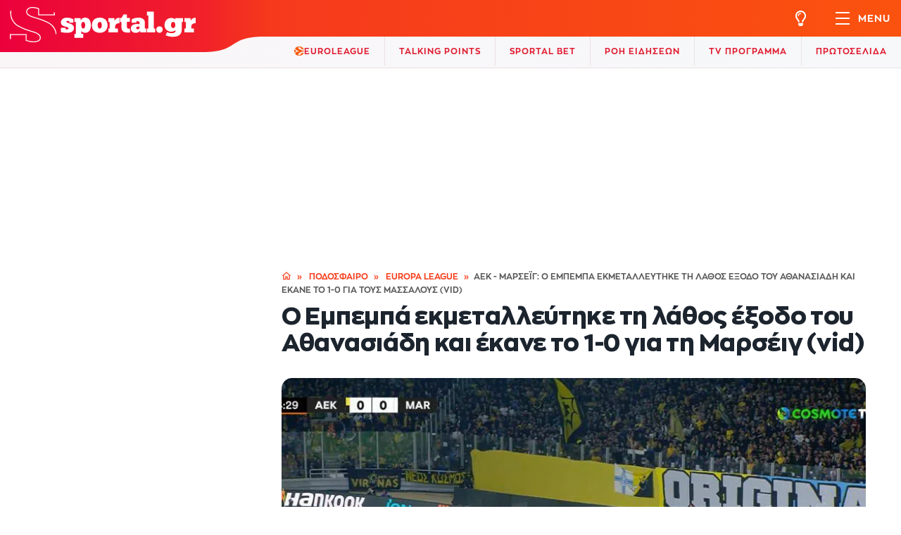

--- FILE ---
content_type: text/html; charset=UTF-8
request_url: https://www.sportal.gr/podosfairo/article/aek-marseig-o-empempa-ekmetalleythke-th-lathos-eksodo-toy-athanasiadh-kai-ekane-to-1-0-gia-toys-massaloys-vid-2023110920331023248
body_size: 63560
content:
<!doctype html>
<html lang="el">
<head>
    <meta charset="utf-8">
    <meta name="viewport" content="width=device-width, initial-scale=1">
    <meta name="author" content="Sportal.gr">
    <link rel="icon" type="image/x-icon" href="https://www.sportal.gr/images/favicon.ico">

    <title>ΑΕΚ - Μαρσέιγ: Ο Εμπεμπά εκμεταλλεύτηκε τη λάθος έξοδο του Αθανασιάδη και έκανε το 1-0 για τους Μασσαλούς (vid) | Sportal.gr</title>
<meta name="description"
      content="Ο Εμπεμπά εκμεταλλεύτηκε την κακή έξοδο του Αθανασιάδη μετά από το κόρνερ του Κλος και με κεφαλιά έκανε το 1-0."/>
<meta name="keywords"
      content="ΑΕΚ,Μαρσέιγ"/>
<meta name="robots"
      content="index, follow, max-image-preview:large"/>
<link rel="canonical" href="https://www.sportal.gr/podosfairo/article/aek-marseig-o-empempa-ekmetalleythke-th-lathos-eksodo-toy-athanasiadh-kai-ekane-to-1-0-gia-toys-massaloys-vid-2023110920331023248"/>


            <meta http-equiv="refresh" content="360">
        <meta property="article:publisher" content="https://www.facebook.com/sportalgreece"/>
    <meta property="article:published_time" content="2023-11-09T20:46:47+00:00"/>
    <meta property="article:section" content="Europa League"/>
            <meta property="article:tag" content="Europa League"/>
            <meta property="article:tag" content="ΑΕΚ"/>
            <meta property="article:tag" content="Μαρσέιγ"/>
            <meta property="article:tag" content="Οι μάχες των ελληνικών ομάδων στην Ευρώπη"/>
            <meta property="article:tag" content="ΑΕΚ - Μαρσέιγ"/>
    
<meta property="og:site_name" content="Sportal.gr"/>
<meta property="og:locale" content="el_GR"/>
<meta property="fb:pages" content="100085108192787"/>
<meta property="og:url" content="https://www.sportal.gr/podosfairo/article/aek-marseig-o-empempa-ekmetalleythke-th-lathos-eksodo-toy-athanasiadh-kai-ekane-to-1-0-gia-toys-massaloys-vid-2023110920331023248"/>
<meta property="og:title" content="Ο Εμπεμπά εκμεταλλεύτηκε τη λάθος έξοδο του Αθανασιάδη και έκανε το 1-0 για τη Μαρσέιγ (vid)"/>
<meta property="og:description"
      content="Ο Εμπεμπά εκμεταλλεύτηκε την κακή έξοδο του Αθανασιάδη μετά από το κόρνερ του Κλος και με κεφαλιά έκανε το 1-0."/>
<meta property="og:image"
      content="https://sportal365images.com/process/smp-images-production/sportal.gr/09112023/b0209a2f-7be8-46d3-acff-ba0f39a46cea.jpg?operations=fit(1200:630)"/>
<meta property="og:image:alt" content="Ο Εμπεμπά εκμεταλλεύτηκε τη λάθος έξοδο του Αθανασιάδη και έκανε το 1-0 για τη Μαρσέιγ (vid)"/>
<meta property="og:image:url"
      content="https://sportal365images.com/process/smp-images-production/sportal.gr/09112023/b0209a2f-7be8-46d3-acff-ba0f39a46cea.jpg?operations=fit(1200:630)"/>
<meta property="og:image:secure_url"
      content="https://sportal365images.com/process/smp-images-production/sportal.gr/09112023/b0209a2f-7be8-46d3-acff-ba0f39a46cea.jpg?operations=fit(1200:630)"/>
<meta property="og:image:width" content="1200"/>
<meta property="og:image:height" content="630"/>
    <meta property="og:type" content="article"/>
<meta name="twitter:card" content="summary_large_image"/>
<meta name="twitter:site" content="@SportalgrG"/>
<meta name="twitter:title" content="Ο Εμπεμπά εκμεταλλεύτηκε τη λάθος έξοδο του Αθανασιάδη και έκανε το 1-0 για τη Μαρσέιγ (vid)"/>
<meta name="twitter:description"
      content="Ο Εμπεμπά εκμεταλλεύτηκε την κακή έξοδο του Αθανασιάδη μετά από το κόρνερ του Κλος και με κεφαλιά έκανε το 1-0."/>
<meta name="twitter:url" content="https://www.sportal.gr/podosfairo/article/aek-marseig-o-empempa-ekmetalleythke-th-lathos-eksodo-toy-athanasiadh-kai-ekane-to-1-0-gia-toys-massaloys-vid-2023110920331023248"/>
<meta name="twitter:image"
      content="https://sportal365images.com/process/smp-images-production/sportal.gr/09112023/b0209a2f-7be8-46d3-acff-ba0f39a46cea.jpg?operations=fit(1200:630)"/>

<meta name="apple-itunes-app" content="app-id=6502948822"/>
<meta name="google-play-app" content="app-id=com.tickaroo.rsa.android.gr">

        <script type="application/ld+json">{"@context":"https:\/\/schema.org","@type":"NewsArticle","headline":"ΑΕΚ - Μαρσέιγ: Ο Εμπεμπά εκμεταλλεύτηκε τη λάθος έξοδο του Αθανασιάδη και έκανε το 1-0 για τους Μασσαλούς (vid)","alternativeHeadline":"Ο Εμπεμπά εκμεταλλεύτηκε τη λάθος έξοδο του Αθανασιάδη και έκανε το 1-0 για τη Μαρσέιγ (vid)","description":"Ο Εμπεμπά εκμεταλλεύτηκε την κακή έξοδο του Αθανασιάδη μετά από το κόρνερ του Κλος και με κεφαλιά έκανε το 1-0.","url":"https:\/\/www.sportal.gr\/podosfairo\/article\/aek-marseig-o-empempa-ekmetalleythke-th-lathos-eksodo-toy-athanasiadh-kai-ekane-to-1-0-gia-toys-massaloys-vid-2023110920331023248","datePublished":"2023-11-09T22:46:47+02:00","dateModified":"2024-08-14T12:06:31+03:00","articleSection":"Ποδόσφαιρο,Europa League","keywords":"Europa League,ΑΕΚ,Μαρσέιγ,Οι μάχες των ελληνικών ομάδων στην Ευρώπη,ΑΕΚ - Μαρσέιγ","mainEntityOfPage":{"@type":"WebPage","@id":"https:\/\/www.sportal.gr\/podosfairo\/article\/aek-marseig-o-empempa-ekmetalleythke-th-lathos-eksodo-toy-athanasiadh-kai-ekane-to-1-0-gia-toys-massaloys-vid-2023110920331023248"},"inLanguage":"el","articleBody":"Η Μαρσέιγ άνοιξε το σκορ στη Νέα Φιλαδέλφεια. Ο Κλος εκτέλεσε το κόρνερ, ο Εμπεμπά εκμεταλλεύτηκε την κακή έξοδο του Αθανασιάδη και με κεφαλιά έκανε το 1-0 για την ομάδα της Μασσαλίας.&nbsp;","publisher":{"@type":"Organization","name":"Sportal Greece","description":"Τα τελευταία αθλητικά νέα & ειδήσεις από την Ελλάδα και τον κόσμο. Αποτελέσματα, live score, πρόγραμμα αγώνων στο Sportal.gr!","url":"https:\/\/www.sportal.gr","logo":{"@type":"ImageObject","url":"https:\/\/www.sportal.gr\/images\/og-default-image.jpg","width":"770","height":"513"},"sameAs":["https:\/\/www.facebook.com\/sportalgreece","https:\/\/twitter.com\/SportalgrG","https:\/\/www.instagram.com\/sportal.gr\/","https:\/\/www.tiktok.com\/@sportal.gr","https:\/\/www.youtube.com\/channel\/UCMVkJNLEm8gsHjA3rIfm61g"],"contactPoints":[{"@type":"ContactPoint","email":"info@sportal.gr","contactType":"Customer support"}]},"image":{"@type":"ImageObject","url":"https:\/\/sportal365images.com\/process\/smp-images-production\/sportal.gr\/09112023\/b0209a2f-7be8-46d3-acff-ba0f39a46cea.jpg?operations=fit(1200:800)","width":1200,"height":800,"caption":"ΑΕΚ - Μαρσέιγ: Ο Εμπεμπά εκμεταλλεύτηκε τη λάθος έξοδο του Αθανασιάδη και έκανε το 1-0 για τους Μασσαλούς (vid)"},"author":[{"@type":"Person","name":"Δημήτρης Χούπης","url":"https:\/\/www.sportal.gr\/author\/2022122214443920738?name=dhmhtrhs-xoyphs"}]}</script>
    <script type="application/ld+json">{"@context":"https:\/\/schema.org","@type":"BreadcrumbList","itemListElement":[{"@type":"ListItem","position":1,"name":"Αρχική","item":"https:\/\/www.sportal.gr"},{"@type":"ListItem","position":2,"name":"Ποδόσφαιρο","item":"https:\/\/www.sportal.gr\/podosfairo"},{"@type":"ListItem","position":3,"name":"Europa League","item":"https:\/\/www.sportal.gr\/podosfairo\/diorganoseis\/europa-league-28"},{"@type":"ListItem","position":4,"name":"Ο Εμπεμπά εκμεταλλεύτηκε τη λάθος έξοδο του Αθανασιάδη και έκανε το 1-0 για τη Μαρσέιγ (vid)","item":"https:\/\/www.sportal.gr\/podosfairo\/article\/aek-marseig-o-empempa-ekmetalleythke-th-lathos-eksodo-toy-athanasiadh-kai-ekane-to-1-0-gia-toys-massaloys-vid-2023110920331023248"}]}</script>

<link rel="alternate" type="application/rss+xml" href="https://www.sportal.gr/feed"/>
<link rel="alternate" type="application/rss+xml" href="https://www.sportal.gr/feed/podosfairo"/>
<link rel="alternate" type="application/rss+xml" href="https://www.sportal.gr/feed/basket"/>
<link rel="alternate" type="application/rss+xml" href="https://www.sportal.gr/feed/sports"/>
<link rel="alternate" type="application/rss+xml" href="https://www.sportal.gr/feed/blogs"/>
<link rel="alternate" type="application/rss+xml" href="https://www.sportal.gr/feed/synenteykseis"/>
<link rel="alternate" type="application/rss+xml" href="https://www.sportal.gr/feed/euroleague"/>
<link rel="alternate" type="application/rss+xml" href="https://www.sportal.gr/feed/videos"/>


    <link rel="preload" href="https://www.sportal.gr/css/fonts/ZonaPro-Regular.ttf" as="font" crossorigin="anonymous">
    <link rel="preload" href="https://www.sportal.gr/css/fonts/ZonaPro-Bold.otf" as="font" crossorigin="anonymous">
    <link rel="preload" href="https://www.sportal.gr/css/fonts/ZonaPro-ExtraBold.ttf" as="font" crossorigin="anonymous">

    
            <script>
    window.keyValues = {"page":"Article","article":"2023110920331023248","cat":"podosfairo","subcat":"europa-league","tag":["europa-league","aek","marseig","oi-maxes-ton-ellhnikwn-omadon-sthn-eyrwph","aek-marseig"]};

    window.dataLayer = window.dataLayer || [];

    function gtag() {
        dataLayer.push(arguments);
    }

    gtag('consent', 'default', {
        'ad_storage': 'denied',
        'ad_user_data': 'denied',
        'ad_personalization': 'denied',
        'analytics_storage': 'denied',
        'functionality_storage': 'denied',
        'personalization_storage': 'denied',
        'security_storage': 'denied'
    });
</script>
<script src="//cdn.orangeclickmedia.com/tech/sportal.gr/ocm.js" async></script>
<style>.nx-1x1{position:fixed;width:1px;height:1px;top:0;left:0}.gAdCentered{clear:both;width:100%;text-align:center}.ad-block{display:block;width:100%}.nx-bill-stick{transition:top 0.5s;top:10px;left:50%;transform:translateX(-50%);position:fixed !important;z-index:3000;border:0}.nx-box-bill-shadow{-webkit-box-shadow:0 0 20px 0 #295264;-moz-box-shadow:0 0 20px 0 #295264;box-shadow:0 0 20px 0 #295264}@media (min-width:1024px){.col-12.col-xl-3.sidebar > div:only-child{position:sticky !important;top:100px}.single-layout .col-12.col-xl-3.sidebar .nx-banner-wrapper{height:50% !important}.single-layout .sidebar .nx-banner-wrapper .nx-ad-unit{position:sticky !important;top:98px !important}.single-layout .sidebar{display:block;margin-top:36px}}.nx-mobile-billboard-wrap.placeholder{margin-top:22px;margin-bottom:1px;margin-inline:auto;position:relative;}.nx-mobile-billboard-wrap.placeholder > .nxAds{margin-bottom:0 !important;}.nx-billboard-wrap.placeholder,.nxAds > .nx-ad-unit,.nxAds > .nx-ad-unit{margin-inline:auto;position:relative}.nxAds[id^="nx_ad_inline"]:not(:has(iframe)),.nxAds:not(.nx-1x1) > .nx-ad-unit:not(:has(iframe)){background:whitesmoke;}.nxAds[id^="nx_ad_inline"]:not(:has(iframe))::before,.nxAds:not(.nx-1x1) > .nx-ad-unit:not(:has(iframe))::before{content:'Διαφήμιση';color:#7e7e7e;position:absolute;top:50%;left:50%;transform:translateX(-50%)}.dark-mode .nxAds:not(.nx-1x1) > .nx-ad-unit:not(:has(iframe)){background:#0e1823}.nx-ad-unit > div{position:sticky;top:95px}.nx-billboard-wrap.placeholder{max-width:970px;width:100%}.nx-mobile-billboard-wrap.placeholder{max-width:360px;width:100%}.nxAds > .nx-ad-unit[id^="billboard"]{min-height:250px;max-width:970px;}.nxAds > .nx-ad-unit[id^="sidebar"]{min-height:600px;max-width:336px;}.nxAds[id^="nx_ad_inline"]{position:relative;min-height:250px;margin-bottom:20px;}.nxAds > .nx-ad-unit iframe{position:sticky;top:98px;}.single-news-content .nx-ad-unit{overflow:hidden;}.nxAds.nx-1x1 > div{height:0}@media (min-width:1260px){#main-top{padding-bottom:0;}}.mob-ad-wrap{width:100%;overflow:hidden;}.mob-ad-wrap iframe{width:100%;}@media (min-width:768px){.mob-ad-wrap{display:none;}}</style>
<script>var googletag=googletag||{};googletag.cmd=googletag.cmd||[];googletag.cmd.push(function(){googletag.pubads().addEventListener('slotRenderEnded',function(event){const adSlotName=event.slot.getSlotElementId();if(adSlotName !== 'billboard1')return;if(window.innerWidth<768)return;const containsAd=!event.isEmpty;const adSlotElem=document.getElementById(adSlotName);const nx_stick_bill_class='nx-bill-stick';if(containsAd&&adSlotElem.parentElement?.classList.contains('nx-banner-wrapper')){window.addEventListener('scroll',()=>{if(window.scrollY>70){adSlotElem.parentElement.classList.add(nx_stick_bill_class);adSlotElem.querySelector('iframe').classList.add('nx-box-bill-shadow');setTimeout(function(){adSlotElem.parentElement.classList.remove(nx_stick_bill_class);adSlotElem.querySelector('iframe').classList.remove('nx-box-bill-shadow');},2450);}},{once:true,passive:true});}});});</script>    
    
            <style>@font-face{font-family:Manrope;src:url("/css/fonts/ZonaPro-Regular.ttf") format("truetype");font-weight:400;font-style:normal;font-display:swap}@font-face{font-family:Manrope;src:url("/css/fonts/ZonaPro-Bold.otf") format("opentype");font-weight:700;font-style:normal;font-display:swap}@font-face{font-family:Manrope;src:url("/css/fonts/ZonaPro-ExtraBold.ttf") format("truetype");font-weight:800;font-style:normal;font-display:swap}@font-face{font-family:VisaDialectSemiBold;src:url("/css/fonts/VisaDialect-Semibold.ttf") format("truetype");font-weight:600;font-style:normal;font-display:swap}*{margin:0;scroll-behavior:smooth;}*,:after,:before{box-sizing:border-box;-webkit-box-sizing:border-box;}html{font-size:10px;line-height:1.2;-webkit-font-smoothing:antialiased;text-rendering:optimizeLegibility;}.dark-mode body{background-color:#1c242e;color:#fff}body{font-family:"Manrope",sans-serif;font-size:1.6rem;color:#1c242e}img{max-width:100%;height:auto}.overlay,.splide{visibility:hidden}#matches-slider{min-height:95px;position:relative;}#matches-slider:not(.is-initialized)::before{content:'';height:50px;width:50px;background-image:url(https://www.sportal.gr/images/loader.svg);background-repeat:no-repeat;background-size:100%;background-position:center;display:block;position:absolute;top:50%;left:50%;transform:translate(-50%,-50%);visibility:visible;}b,h1,h2,h3,h4,h5,h6,strong{font-weight:800}li.classic-item.primary{background:#f5f0f3}.header-top-menu .li.main-item.primary{background:#f5f0f3;padding:10px;margin-right:-10px;margin-left:-10px;}h1{font-weight:800;margin-bottom:.5rem;font-size:4rem}h6{font-size:1.6rem}.list-unstyled,.sidebar-menu-section .sidebar-all-menu .sidebar-main-navigation .sidebar-main-menu,.top-submenu .mega-menu-wrapper .mega-menu-primary .mega-item .mega-menu-submenu .sub-item .mega-menu-subsubmenu{list-style:none;padding-left:0}p{margin-bottom:1rem;font-weight:400}.dark-mode a{color:#fff;}a{color:#000;text-decoration:none}.sidebar{align-self:stretch;display:none;flex:0 0 320px !important;width:320px !important;max-width:320px !important}.banner,.col-12,.container{max-width:100%}.sidebar .banner{position:sticky;-webkit-position:sticky;top:70px;margin-bottom:15px}.single-layout .sidebar .banner{top:90px}.banner{display:none !important;justify-content:center;align-items:center;width:100%;overflow:hidden}.banner .banner-wrapper{display:flex;align-items:center;justify-content:center;position:relative;margin:10px 0;background-color:#f1f1f1}.banner .banner-wrapper::before{content:"BANNER";color:#aaa;position:absolute;width:100%;height:100%;display:flex;justify-content:center;align-items:center;z-index:0;top:0;left:0;box-sizing:border-box;text-transform:uppercase;font-size:12px;background-color:transparent;}.banner-holder{padding:15px 0}.smp-match-widget .widget-tabs-lined .tab-nav{display:flex;flex-wrap:wrap}.overlay{position:fixed;top:0;left:0;width:100%;height:100%;background-color:rgba(0,0,0,.8);z-index:2100;display:block;opacity:0}.custom-tooltip,.custom-tooltip:before{top:50%;transform:translateY(-50%);position:absolute}.custom-tooltip{left:calc(100% + 8px);margin:0;z-index:100;background-color:rgba(0,0,0,.85);color:#fff;padding:3px 8px 6px;border-radius:5px;font-size:1.4rem;line-height:1.8rem;white-space:nowrap;display:none}.container,.row > [class*=col-],.top-submenu .mega-menu-wrapper .mega-menu-primary .mega-item .mega-menu-submenu .sub-item .icon-link{padding-right:10px}.custom-tooltip:before{border-width:3px 4px 3px 0;content:"";display:block;height:0;left:-4px;width:0;border-style:solid;border-color:transparent rgba(0,0,0,.85) transparent transparent}.row{margin-left:-10px;margin-right:-10px;display:flex;flex-wrap:wrap;flex-direction:row}.row > [class*=col-]{width:100%;padding-left:10px}.container{width:100%;padding-left:10px;margin-left:auto;margin-right:auto}.col-12{flex:0 0 100%}.d-none{display:none !important}.align-items-start{align-items:flex-start}.justify-content-between{justify-content:space-between}@media (min-width:768px){.container{max-width:740px}.d-md-flex,.d-md-none{display:none !important}}@media (min-width:992px){.banner-holder{padding:30px 0}.container{max-width:960px}}@media (min-width:1260px){.sidebar{display:block}.main-content{flex:0 0 calc(100% - 320px) !important;width:calc(100% - 320px) !important}.container{max-width:1200px}.col-xl-3{flex:0 0 25%;max-width:25%}.col-xl-9{flex:0 0 75%;max-width:75%}}@media (min-width:1400px){.container{max-width:1260px}}.form-group{margin-bottom:1.5rem}.form-control{height:auto;line-height:4.5rem;flex:0 1 100%;max-width:100%;width:100%;display:block;font-size:1.4rem;border:2px solid #d9d9d9;border-radius:9px;padding:0 15px;background-color:#fff;font-weight:700;}.form-control::-webkit-inner-spin-button,.form-control::-webkit-outer-spin-button{-webkit-appearance:none;margin:0}body > header{position:sticky;top:0;left:0;z-index:3000;width:100%}.header-top{display:flex;justify-content:left;align-items:flex-start}.header-top .logo-wrapper{background-image:linear-gradient(90deg,#eb003c 0,#f1202b);height:65px;padding:10px 5px 10px 14px;z-index:2003;position:relative;width:98px}.header-top .logo-wrapper .logo-header{display:block;width:102px;height:46px}.header-top .logo-wrapper .logo-header .logo-mobile img{position:absolute;z-index:2003;max-width:160px;padding-top:6px}.header-top .header-top-menu .category-menu,.header-top .header-top-menu .header-action .navbar-toggler-wrapper span.navbar-toggler-menu,.header-top .logo-wrapper .logo-header .logo-desktop,.sidebar-menu-section .sidebar-all-menu .top-menu-item .sidebar-main-menu,.single-news .single-news-tags .tag-label{display:none}.sidebar-menu-section .sidebar-all-menu .top-menu-item .sidebar-main-menu{margin-bottom:20px;}.header-top .header-shape{z-index:2002;position:relative}.header-top .header-shape svg{width:85px;height:65px}.header-top .header-top-menu{display:flex;align-items:center;background-image:linear-gradient(90deg,#f6391d 0,#ff6c00 200%);box-shadow:-1px 0 0 #f6391d;justify-content:flex-end;flex:1;height:46px;position:relative;z-index:2010}@media (min-width:1300px){.header-top .header-top-menu .category-menu{display:block;height:100%}}@media (max-width:1649px){.header-top .header-top-menu .category-menu .optional{display:none;}}.header-top .header-top-menu .category-menu .category-menu-list{list-style:none;padding-left:0;display:flex;height:100%;}.header-top .header-top-menu .top-menu-item{height:100%}.header-top .header-top-menu .top-menu-item .top-menu-link{height:100%;display:flex;align-items:center;font-weight:700;text-transform:uppercase;color:#fff;font-size:14px;letter-spacing:1px;padding:0 18px}@media (max-width:340px){#fantasy_top_menu_link{display:none;}}#fantasy_top_menu_link .top-menu-link{padding-left:0;}@media (max-width:767x){#fantasy_top_menu_link .top-menu-link{padding-right:0;}}.header-top .header-top-menu .header-action{display:flex;align-items:center;height:100%}.header-top .header-top-menu .header-action a,.header-top .header-top-menu .header-action span{display:block}.header-top .header-top-menu .header-action .icon{color:#fff;width:38px;height:100%;font-size:16px;display:flex;align-items:center;justify-content:center;text-align:center}.header-top .header-top-menu .header-action .icon.dark-light svg{width:17px;height:20px}.header-top .header-top-menu .header-action .icon svg{width:16px;height:22px;fill:#fff}@media (min-width:576px){.header-top .header-top-menu .header-action .icon{margin-right:12px}}.header-top .header-top-menu .header-action .navbar-toggler-wrapper{display:flex;align-items:center;height:100%;padding-right:10px;padding-left:10px}@media (min-width:768px){.header-top .header-top-menu .header-action .navbar-toggler-wrapper{margin-left:10px;padding-right:15px}}@media (min-width:450px){.header-top .header-top-menu .header-action .icon{width:38px}}.header-top .header-top-menu .header-action .navbar-toggler-wrapper .navbar-toggler{width:28px;padding:7px;text-align:center}.header-top .header-top-menu .header-action .navbar-toggler-wrapper .navbar-toggler span{display:block;width:100%;height:1px;margin-bottom:4px;background-color:#fff}.header-top .header-top-menu .header-action .navbar-toggler-wrapper .navbar-toggler span:last-of-type,figure .image-description p{margin-bottom:0}.header-top .header-top-menu .header-action .navbar-toggler-wrapper span{color:#fff;font-size:14px;font-weight:700;letter-spacing:1px;text-transform:uppercase}.dark-mode .header-bottom{background-image:linear-gradient(270deg,#0e1823,#1c242e);}.header-bottom{z-index:10;border-bottom:1px solid rgba(160,101,101,.15);background-image:linear-gradient(270deg,#f6f8fa,#faf6f8);position:absolute;width:100%;left:0;top:46px;height:45px;display:flex;justify-content:flex-end}.top-submenu .classic-menu-wrapper,.top-submenu .mega-menu-wrapper{background-color:#fff;text-align:left;box-shadow:0 2px 10px rgba(0,0,0,.1);z-index:2009;visibility:hidden;opacity:0}@media (min-width:768px){.form-group{margin-bottom:3rem}.form-control{line-height:5rem;padding:0 2.5rem;font-size:1.6rem}.header-top .logo-wrapper{height:74px;width:auto}.header-top .logo-wrapper .logo-header{width:264px;height:74px}.header-top .logo-wrapper .logo-header .logo-mobile{display:none}.header-top .logo-wrapper .logo-header .logo-desktop{display:block}.header-top .header-shape svg{height:74px;width:97px}.header-top .header-top-menu{height:52px}.header-top .header-top-menu .header-action .icon.dark-light svg{width:20px;height:22px}.header-top .header-top-menu .header-action .icon svg{width:19px;height:22px}.header-top .header-top-menu .header-action .icon{width:46px;font-size:20px;margin-right:0}.header-top .header-top-menu .header-action .navbar-toggler-wrapper .navbar-toggler{width:34px;margin-right:5px}.header-top .header-top-menu .header-action .navbar-toggler-wrapper .navbar-toggler span{height:2px;margin-bottom:6px}.header-top .header-top-menu .header-action .navbar-toggler-wrapper .navbar-toggler span:last-of-type{margin-bottom:0}.header-top .header-top-menu .header-action .navbar-toggler-wrapper span.navbar-toggler-menu{display:initial !important}.header-bottom{top:52px}}.sidebar-menu-section{min-height:100vh;height:100vh;width:100%;max-width:320px;position:fixed;top:0;right:-400px;z-index:2101}.sidebar-menu-section .sidebar-all-menu .top-menu-item,.top-submenu,figure{position:relative}.sidebar-menu-section .sidebar-menu-wrapper{max-width:320px;margin-left:auto;background-color:#fff}.sidebar-menu-section .sidebar-menu-header{display:flex;flex:1}.sidebar-menu-section .sidebar-menu-header .close-menu{background-color:#e01b2f;width:46px;height:46px;display:flex;justify-content:center;align-items:center}.sidebar-menu-section .sidebar-menu-header .search-form{width:100%;flex:1}.sidebar-menu-section .sidebar-menu-header .search-form .form-group{position:relative;margin-bottom:0}.sidebar-menu-section .sidebar-menu-header .search-form .form-group .form-control{border:none;background-color:#f5f0f3;border-radius:0;line-height:46px;height:46px;font-size:16px;padding:0 10px 0 50px;font-weight:400;border-bottom:1px solid transparent}.sidebar-menu-section .sidebar-menu-header .search-form .form-group .search-icon{position:absolute;top:0;left:0;width:46px;height:46px;display:flex;align-items:center;justify-content:center}.sidebar-all-menu .header-socials,.sidebar-menu-section .sidebar-all-menu .top-level-link{justify-content:space-between;display:flex;margin-bottom:10px}.sidebar-menu-section .sidebar-menu-header .search-form .form-group .search-icon img{width:23px;height:auto}.sidebar-menu-section .sidebar-all-menu{height:100vh;overflow:scroll;padding:20px 20px 40px}.sidebar-menu-section .sidebar-all-menu .livescore{display:flex;align-items:center;background:linear-gradient(270deg,#ff6c00,#eb003c);color:#fff;font-size:18px;text-transform:uppercase;padding:10px 15px;font-weight:700}.sidebar-menu-section .sidebar-all-menu .livescore .blink{animation:1s steps(5,start) infinite blink-animation;-webkit-animation:1s steps(5,start) infinite blink-animation;width:11px;height:11px;border-radius:50%;background-color:#96ff00;display:block;margin-right:7px}@keyframes blink-animation{to{visibility:hidden}}@-webkit-keyframes blink-animation{to{visibility:hidden}}.sidebar-menu-section .sidebar-all-menu .top-level-link{color:#f73d1b;text-transform:uppercase;font-weight:700;font-size:24px;line-height:27px;align-items:center;padding:7px 0}.sidebar-menu-section .sidebar-all-menu .sidebar-main-navigation .sidebar-main-menu .main-item{display:flex;justify-content:space-between;align-items:center;flex-wrap:wrap;}.sidebar-menu-section .sidebar-all-menu .sidebar-main-navigation .sidebar-main-menu .main-item .main-link{font-size:20px;line-height:23px;font-weight:700}.sidebar-menu-section .sidebar-all-menu .sidebar-main-navigation .sidebar-main-menu .sidebar-submenu{list-style:none;padding-left:0;flex:0 0 100%;width:100%;margin-top:5px;}.sidebar-menu-section .sidebar-all-menu .sidebar-main-navigation .sidebar-main-menu .sidebar-submenu .sub-item{display:flex;align-items:center;flex-wrap:wrap;border-bottom:1px solid #f5f0f3;padding:10px 0}.sidebar-menu-section .sidebar-all-menu .sidebar-main-navigation .sidebar-main-menu .sidebar-submenu .sub-item .icon{display:flex;align-items:center;justify-content:center;margin-right:10px;flex:0 0 28px;width:28px}.sidebar-menu-section .sidebar-all-menu .sidebar-main-navigation .sidebar-main-menu .sidebar-submenu .sub-item .icon img,.top-submenu .mega-menu-wrapper .mega-menu-primary .mega-item .mega-menu-submenu .sub-item .icon img{height:auto}.sidebar-menu-section .sidebar-all-menu .sidebar-main-navigation .sidebar-main-menu .sidebar-submenu .sub-item .icon-link{line-height:28px;font-weight:700;font-size:16px;display:flex}.sidebar-menu-section .sidebar-all-menu .sidebar-main-navigation .sidebar-main-menu .sidebar-submenu .sub-item .toggle-submenu{display:flex;align-items:center;justify-content:center;font-size:12px;line-height:28px;height:28px;width:28px;text-align:center;margin-left:auto;fill:#000}.sidebar-menu-section .sidebar-all-menu .sidebar-main-navigation .sidebar-main-menu .sidebar-submenu .sub-item .toggle-submenu svg{width:14px;height:12px}.sidebar-menu-section .sidebar-all-menu .sidebar-main-navigation .sidebar-main-menu .sidebar-submenu .sidebar-subsubmenu{list-style:none;display:none;padding-left:38px;margin:10px auto 5px;flex:0 0 100%;width:100%}.sidebar-menu-section .sidebar-all-menu .sidebar-main-navigation .sidebar-main-menu .sidebar-submenu .sidebar-subsubmenu .subsub-item{display:inline}.sidebar-menu-section .sidebar-all-menu .sidebar-main-navigation .sidebar-main-menu .sidebar-submenu .sidebar-subsubmenu .subsub-item::after{color:#e01b2f;content:"/";display:inline;font-size:11px;margin:0 3px;line-height:16px}.sidebar-menu-section .sidebar-all-menu .sidebar-main-navigation .sidebar-main-menu .sidebar-submenu .sidebar-subsubmenu .subsub-item:last-of-type::after,.top-submenu .mega-menu-wrapper .mega-menu-primary .mega-item .mega-menu-submenu .sub-item .mega-menu-subsubmenu a:last-of-type::after{content:""}.sidebar-menu-section .sidebar-all-menu .sidebar-main-navigation .sidebar-main-menu .sidebar-submenu .sidebar-subsubmenu .subsub-item a{color:#f73d1b;font-size:14px;font-weight:700;line-height:16px}.top-submenu{display:block}.top-submenu .mega-menu-wrapper{position:absolute;padding:20px 20px 4px;width:680px;top:-8px}.top-submenu .mega-menu-wrapper .mega-menu-primary{display:flex;list-style:none;padding-left:0}.top-submenu .mega-menu-wrapper .mega-menu-primary .mega-item{margin-right:20px;flex:0 0 calc(100% / 3 - 40px / 3)}.top-submenu .mega-menu-wrapper .mega-menu-primary .mega-item:last-of-type{margin-right:0}.top-submenu .mega-menu-wrapper .mega-menu-primary .mega-item .main-link{font-size:20px;line-height:23px;font-weight:700;display:inline-block;margin-bottom:15px}.top-submenu .mega-menu-wrapper .mega-menu-primary .mega-item .mega-menu-submenu{list-style:none;padding-left:0;flex:0 0 100%;width:100%;margin-bottom:20px}.top-submenu .mega-menu-wrapper .mega-menu-primary .mega-item .mega-menu-submenu .sub-item{display:flex;align-items:center;flex-wrap:wrap;padding:10px 0 15px}.top-submenu .mega-menu-wrapper .mega-menu-primary .mega-item .mega-menu-submenu .sub-item:last-of-type{border:none !important}.top-submenu .mega-menu-wrapper .mega-menu-primary .mega-item .mega-menu-submenu .sub-item .icon{display:flex;align-items:center;justify-content:center}.top-submenu .mega-menu-wrapper .mega-menu-primary .mega-item .mega-menu-submenu .sub-item .sub-item-data{flex:1}.top-submenu .mega-menu-wrapper .mega-menu-primary .mega-item .mega-menu-submenu .sub-item .sub-item-data .sub-item-link{line-height:16px;font-weight:700;font-size:16px;color:#1c242e}.top-submenu .mega-menu-wrapper .mega-menu-primary .mega-item .mega-menu-submenu .sub-item .mega-menu-subsubmenu a{color:#f73d1b;font-size:11px;font-weight:700;line-height:16px}.top-submenu .mega-menu-wrapper .mega-menu-primary .mega-item .mega-menu-submenu .sub-item .mega-menu-subsubmenu a::after{color:#e01b2f;content:"/";display:inline;font-size:11px;margin:0 2px;line-height:16px}.top-submenu .classic-menu-wrapper{position:absolute;padding:10px 0;width:300px;top:-3px}@media (max-width:767px){.top-submenu .classic-menu-wrapper{left:50%;transform:translateX(-50%);}}.top-submenu .classic-menu-wrapper .classic-menu{display:flex;flex-wrap:wrap;list-style:none;padding-left:0}.top-submenu .classic-menu-wrapper .classic-menu .classic-item{flex:0 0 50%;width:50%}.top-submenu .classic-menu-wrapper .classic-menu .classic-item.primary{flex:0 0 100%;width:100%;margin-top:15px;font-size:1.1em}.top-submenu .classic-menu-wrapper .classic-menu .classic-item a{font-weight:700;padding:8px 14px;display:block}@media (min-width:1260px){.main-content{flex:0 0 calc(100% - 320px);width:calc(100% - 320px);max-width:calc(100% - 320px)}}.single-layout{padding-bottom:30px;}@media (min-width:1265px){.single-layout .main-content{padding-left:40px}.single-layout .container{max-width:1200px}}@media (min-width:1024px){.top-submenu .classic-menu-wrapper{width:450px}.top-submenu .classic-menu-wrapper .classic-menu .classic-item{flex:0 0 33%;width:33%}.single-layout .sidebar{display:block}.single-layout .main-content{margin-top:36px;flex:0 0 calc(100% - 320px);width:calc(100% - 320px)}}.single-news-header{display:flex;flex-direction:column;padding:0 5px}.single-news-header .breadcrumbs{display:inline-block;margin-bottom:10px}@media (max-width:767px){.sport-widgets-container .smp-match-widget .widget-tabs-lined .tab-nav li a{padding:10px !important;font-weight:500;text-transform:uppercase}.single-news-header .breadcrumbs{align-items:center;display:flex;flex-direction:row;white-space:nowrap;overflow:auto hidden;padding-bottom:10px;margin-bottom:10px}}.breadcrumbs a,.single-news-title span.strapline{color:#E22908}.dark-mode .breadcrumbs a,.dark-mode .single-news-title span.strapline{color:#F84E30;}.breadcrumbs span{color:#595959}.breadcrumbs a,.breadcrumbs span{font-size:12px;line-height:18px;font-weight:700;display:inline;margin-right:5px;text-transform:uppercase}.breadcrumbs a + a::before{content:"\00BB"}.single-news-header .single-news-title{font-size:24px;line-height:29px;letter-spacing:-.2px}.single-news-header .lead-image{margin:0 -15px 16px;position:relative;display:block}.single-news-header .lead-image:after{content:"";display:block;padding-top:66.66%}.single-news-header .lead-image img{position:absolute;top:0;left:0;width:100%;height:100%;object-fit:cover;object-position:top;display:block}.single-news *{letter-spacing:normal}.single-news-content > h6{margin-bottom:1.5rem;font-size:1.6rem;line-height:26px}.single-news-content > h6::after{background-color:#f5f0f3;border-radius:100px;content:"";display:block;height:10px;margin-bottom:20px;margin-top:6px;width:100%}@media (min-width:576px){.single-news-content > h6{font-size:1.8rem}}.mega-menu-primary{flex-wrap:wrap}.mega-menu-primary .mega-item:last-of-type{margin-right:0 !important}.other-mega-items{display:flex;width:100%;border-bottom:1px solid #ececec;padding:0 0 15px;margin-bottom:15px;align-items:center}.other-mega-items .competition-container{display:flex;align-items:center}.other-mega-items .competition-logo{display:block;margin-right:10px}figure .image-description{position:absolute;bottom:0;padding:10px 15px;background:rgba(247,62,27,.9);color:#fff;width:100%}figure .image-description a{color:#fff;}/*.sidebar-main-menu .main-item.primary{*//*    margin-top:30px;*//*    margin-bottom:15px !important*//*}*/:root{--swiper-theme-color:#007aff;--swiper-navigation-size:44px}.header-top-menu *{transition:unset !important}.blink{animation:1s steps(5,start) infinite blink-animation;-webkit-animation:1s steps(5,start) infinite blink-animation;width:11px;height:11px;border-radius:50%;background-color:#96ff00;display:inline-block;margin-right:7px;transition:1s linear}.single-news-header .lead-image .lead-image-data{position:absolute;bottom:15px;right:15px}.single-news-header .lead-image .lead-image-data:hover p{opacity:1}.single-news-header .lead-image .lead-image-data .icon{border:1px solid #fff;border-radius:50%;width:26px;height:26px;line-height:24px;font-size:20px;font-style:italic;color:#fff;display:block;text-align:center;background-color:rgba(0,0,0,.5);font-family:serif;cursor:pointer}.single-news-header .lead-image .lead-image-data .icon:hover{background-color:rgba(0,0,0,.75)}.single-news-header .lead-image .lead-image-data p{background-color:rgba(0,0,0,.75);border-radius:10px;bottom:40px;color:#fff;font-size:14px;line-height:1.2;opacity:0;padding:12px 15px 13px;pointer-events:none;position:absolute;right:0;width:200px;font-weight:400;margin-bottom:0}.single-news-header .lead-image .lead-image-data p:after{border-left:12px solid transparent;border-right:0 solid transparent;border-top:12px solid rgba(0,0,0,.75);bottom:-12px;content:"";height:0;position:absolute;right:12px;width:0}.single-news-header .lead-image .lead-image-data p span + span:before{content:" // "}.single-news-content a{color:#E22908;font-family:inherit}.dark-mode .single-news-content a{color:#F84E30;}.single-news-content a:hover{text-decoration:underline}.single-news-info{font-size:14px;line-height:22px;font-weight:400;padding:0 5px;margin-bottom:1rem}.single-news{padding:0 5px 30px}@media (min-width:768px){.sidebar-menu-section .sidebar-menu-header .close-menu{width:52px;height:52px}.sidebar-menu-section .sidebar-menu-header .search-form .form-group .form-control{line-height:52px;height:52px}.single-news,.single-news-header,.single-news-info{padding:0}.single-news-header .single-news-title{font-size:34px;line-height:38px;letter-spacing:-.3px;margin-bottom:30px}.single-news-header .lead-image{order:3;margin:0 0 35px;border-radius:15px;overflow:hidden}.single-news-content > h6{margin-bottom:2rem}.single-news-header .lead-image .lead-image-data p{width:400px}}@media (min-width:992px){.single-news-content > h6{margin-bottom:2.5rem}}.single-news-content > h2.subtitle,.single-news-content > h5{font-size:1.8rem;line-height:28px;font-weight:700}.single-news-share{position:fixed;bottom:0;left:0;right:0;display:flex;justify-content:center;align-items:center;gap:8px;height:40px;background-color:#fff;z-index:15;box-shadow:0 3px 9px 0 rgba(59,27,224,0.05),0 5px 15px 0 rgba(224,27,27,0.05),0 0 0 1px rgba(235,227,231,0.85);}.single-news-share a{position:relative;}.dark-mode .single-news-share{background-color:#1c242e}@media (min-width:768px){.single-news-share a.mobile{display:none;}}@media (max-width:767px){.single-news-share a.desktop{display:none;}}.single-news-share a{display:inline-flex;align-items:center;justify-content:center;width:30px;height:30px;}a#vb-share,a#fbm-share,a#x-share,a.native-share{border-radius:12px;}a#vb-share{background:#673ab7;}a#fbm-share{background:#0084ff;}a#x-share{background:rgba(15,20,25,1.00);}a#gn-share{background:#e4e9ee;border-radius:12px;}a.native-share{background:#f74119;}.single-news-share a svg.icon-large{border-radius:12px;}@media (min-width:992px){.single-news-share{position:sticky;top:120px;flex-direction:column;gap:unset;height:auto;box-shadow:none;padding:0}.single-news-share a{margin-bottom:8px;width:50px;height:50px}a#vb-share,a#fbm-share,a#x-share{border-radius:15px;}.single-news-share a svg.icon-large{width:50px;height:50px}.single-news-share a svg.icon-small{width:32px;height:32px;}.single-news-content > h2.subtitle,.single-news-content > h5{font-size:2.2rem}}.breadcrumbs a + a::before,.breadcrumbs a + span::before{content:"\00BB";display:inline-block;margin-right:7px;color:#e01b2f}body:not(.logged) .user-logged-in{display:none !important;}body.logged .user-logged-out{display:none !important;}body:not(.logged) #user-profile .logged-in{display:none !important;}body.logged #user-profile .logged-out{display:none !important;}#user-profile .classic-item a{display:flex;align-items:center;gap:5px;}#user-profile .top-menu-link{padding:0;width:38px;justify-content:center;}@media (min-width:768px){#user-profile .top-menu-link{width:46px;}}lb-script{display:block;height:0;opacity:0;overflow:hidden;}#comments{min-height:462px;}#ajax-video-section{min-height:1000px;background:linear-gradient(270deg,#f6f8fa,#faf6f8);}.dark-mode #ajax-video-section{background:#1c242e;}@media (min-width:1260px){#ajax-video-section{min-height:697px;}}@media (max-width:767px){.hide-mobile{display:none !important;}}@media (min-width:768px){.hide-desktop{display:none !important;}}.euro-2024-explainer-2024061207590235694 .single-layout .single-news-header .lead-image{border-radius:1px;border:3px solid #2d2d30;/*border-bottom-width:6px;*/border-bottom-width:0;position:relative;overflow:visible;margin-bottom:60px;margin-inline:-10px;}@media (min-width:768px){.euro-2024-explainer-2024061207590235694 .single-layout .single-news-header .lead-image{margin-bottom:100px;}}.euro-2024-explainer-2024061207590235694 .single-layout .single-news-header .lead-image::before{content:"";display:block;width:calc(100% + 6px);background-image:url('https://www.sportal.gr/images/tcl.png');background-size:100%;background-repeat:no-repeat;position:absolute;bottom:0;left:-3px;right:-3px;transform:translateY(100%);height:0;padding-top:9%;z-index:0;}.euro-2024-explainer-2024061207590235694 .single-layout .single-news-header .lead-image:after{padding-top:56.25%}.header-bottom .header-slider{list-style:none;padding-left:0;max-width:calc(100% - 165px);width:100%;height:44px;overflow:hidden;margin:0 0 0 auto !important;z-index:2006;position:relative}@media (min-width:768px){.header-bottom .header-slider{max-width:calc(100% - 380px);}}.scrollable-x{overflow-x:auto;}@media (min-width:768px){.header-bottom .header-slider .scrollable-x{display:flex;}.header-bottom .header-slider .scrollable-x .secondary-menu{margin-left:auto;height:41px;}.header-bottom .header-slider .scrollable-x::-webkit-scrollbar{height:3px;}.header-bottom .header-slider .scrollable-x::-webkit-scrollbar-track{background:#d2d4d1;}.header-bottom .header-slider .scrollable-x::-webkit-scrollbar-thumb{background:#f84714;}.header-bottom .header-slider .scrollable-x::-webkit-scrollbar-thumb:hover{background:#f84714;}}.header-bottom .header-slider ul{list-style:none;padding-left:0;display:flex;}.header-bottom .header-slider li{height:100%;transition:0.1s linear;border-left:1px solid rgba(160,101,101,0.15);min-width:5px;flex:0 0 auto;width:auto;z-index:2006;position:relative}.header-bottom .header-slider li:first-of-type{border-left:none}.header-bottom .header-slider li:hover{background-color:#ebe3e7}.dark-mode .header-bottom .header-slider li:hover{background-color:rgba(255,255,255,0.05)}.dark-mode .header-bottom .header-slider li a{color:#ebe3e7;}.header-bottom .header-slider li a{padding:14px 10px;display:block;font-size:12px;white-space:nowrap;font-weight:700;text-transform:uppercase;letter-spacing:1px;color:#e01b2f;width:100%;height:100%}@media (min-width:992px){.header-bottom .header-slider li a{padding:14px 20px;}}.matches-carousel{sborder-top:1px solid rgba(0,0,0,0.1);margin-top:20px;margin-bottom:-20px;}</style>    
    <style>.single-widget-box [data-widgetid="team-form"]{min-height:165px;}@media (min-width:421px){.single-widget-box [data-widgetid="team-form"]{min-height:176px;}}.single-widget-box [data-widgetid="team-comparison"]{min-height:271px;}.single-widget-box.sport-widgets-container [data-widgetid="standings"]{min-height:600px;}.single-widget-box.v2-widget-container [data-widget-id="standings"]{min-height:800px;}.single-widget-box.v2-widget-container [data-widget-id="top-scorers"]{min-height:550px;}.single-widget-box.v2-widget-container [data-widget-id="team-squad"]{min-height:1000px;}.single-widget-box.sport-widgets-container [data-widgetid="widget-match"]{min-height:300px;}.single-widget-box.sport-widgets-container [data-widgetid="team"]{min-height:223px;}@media (min-width:479px){.single-widget-box.sport-widgets-container [data-widgetid="team"]{min-height:295px;}}.single-widget-box.v2-widget-container [data-widget-id="team"]{min-height:476px;}@media (min-width:992px){.single-widget-box.v2-widget-container [data-widget-id="team"]{min-height:392px;}}.single-widget-box.v2-widget-container [data-widget-id="tournament-programme"],.single-widget-box.v2-widget-container [data-widget-id="livescore"],.single-widget-box.basketball-widgets-container [data-widget-id="basketball-tournament-programme"],.single-widget-box.basketball-widgets-container [data-widget-id="basketball-team-programme"],.single-widget-box.basketball-widgets-container [data-widget-id="basketball-standings"],.single-widget-box.basketball-widgets-container [data-widget-id="basketball-livescore"]{min-height:450px;}</style>    <style>.bg-layout{background-image:linear-gradient(270deg,#f6f8fa,#faf6f8);}.d-none{display:none !important;}.d-block{display:block !important;}.d-flex{display:flex !important;}.d-inline-block{display:inline-block !important}.d-inline-flex{display:inline-flex !important}.flex-wrap{flex-wrap:wrap;}.flex-nowrap{flex-wrap:nowrap;}.flex-row{flex-direction:row;}.flex-column{flex-direction:column;}.flex-grow{flex-grow:1;}.mt-0{margin-top:0 !important;}.mt-10{margin-top:10px !important;}.mt-15{margin-top:15px !important;}.mt-20{margin-top:20px !important;}.mt-30{margin-top:30px !important;}.mb-0{margin-bottom:0 !important;}.mb-10{margin-bottom:10px !important;}.mb-15{margin-bottom:15px !important;}.mb-20{margin-bottom:20px !important;}.mb-30{margin-bottom:20px !important;}.p-0{padding:0 !important;}.p-10{padding:10px !important;}.p-15{padding:15px !important;}.p-20{padding:20px !important;}.p-30{padding:30px !important;}.pt-0{padding-top:0 !important;}.pt-10{padding-top:10px !important;}.pt-15{padding-top:15px !important;}.pt-20{padding-top:20px !important;}.pt-30{padding-top:30px !important;}.pb-0{padding-bottom:0 !important;}.pb-10{padding-bottom:10px !important;}.pb-15{padding-bottom:15px !important;}.pb-20{padding-bottom:20px !important;}.pb-30{padding-bottom:30px !important;}.gap-5{gap:5px;}.gap-10{gap:10px;}.gap-15{gap:15px;}.gap-20{gap:20px;}.h-100{height:100%;}.w-100{width:100%;}main{margin-top:18px}@media (max-width:767px){main{margin-top:22px}}.visually-hidden{position:absolute;width:1px;height:1px;margin:-1px;padding:0;border:0;clip:rect(0,0,0,0);overflow:hidden;}@media (max-width:767px){.visually-hidden-mobile{position:absolute;width:1px;height:1px;margin:-1px;padding:0;border:0;clip:rect(0,0,0,0);overflow:hidden;}}</style>
    
            <script>function dm(d = !1) {
        d || "dark" !== localStorage.getItem("mode") || document.documentElement.classList.add("dark-mode"), d && ("dark" === localStorage.getItem("mode") ? (localStorage.setItem("mode", "light"), document.documentElement.classList.remove("dark-mode")) : (localStorage.setItem("mode", "dark"), document.documentElement.classList.add("dark-mode")))
    }

    dm();</script>

<!-- Google Tag Manager & SmartOcto -->
<script type="text/javascript">document.addEventListener('DOMContentLoaded',()=>{window._ain={id:"2873",access_level:"free",url:`${window.location.href.split("?")[0]}`,reader_type:window.sportal_user||"anonymous",page_type:"landing",title:`${document.title}`,social:{fb_count:0,ln_count:0,pn_count:0}};let main_container=document.querySelector('main');let content_type=main_container.getAttribute('data-page')?? "informational";let content_id=main_container.getAttribute('data-id')?? "";let params={'content_type':content_type,'page_brand':'sportal.gr','page_country_code':'GR','page_language':'el',};if(content_id.length){params.content_id=content_id;}if(content_type==='article'){params.author=main_container.getAttribute('data-author')?? "";params.lifetime='time limited';params.source_type='original';params.publication_reason='editorial';params.content_accessibility='free';params.content_category=main_container.getAttribute('data-category')?? "";params.competition_ids=main_container.getAttribute('data-competition_ids')?? "";let content_category2=main_container.getAttribute('data-category2')?? "";if(content_category2.length){params.content_category2=content_category2;}window._ain.page_type="article";window._ain.authors=main_container.getAttribute('data-author')?? "";window._ain.maincontent="#single-news-content";window._ain.postid=`2023110920331023248`;window._ain.title=`Ο Εμπεμπά εκμεταλλεύτηκε τη λάθος έξοδο του Αθανασιάδη και έκανε το 1-0 για τη Μαρσέιγ(vid)`;window._ain.pubdate=`2023-11-09T20:46:47+00:00`;window._ain.sections=`Ποδόσφαιρο>Europa League`;window._ain.tags=`Europa League,ΑΕΚ,Μαρσέιγ,Οι μάχες των ελληνικών ομάδων στην Ευρώπη,ΑΕΚ-Μαρσέιγ`;}window.dataLayer=window.dataLayer||[];window.dataLayer.push(params);(function(w,d,s,l,i){w[l]=w[l]||[];w[l].push({'gtm.start':new Date().getTime(),event:'gtm.js'});var f=d.getElementsByTagName(s)[0],j=d.createElement(s),dl=l!='dataLayer'?'&l='+l:'';j.async=true;j.src='https://www.googletagmanager.com/gtm.js?id='+i+dl;f.parentNode.insertBefore(j,f);})(window,document,'script','dataLayer','GTM-536MJV2');(function(d,s){var sf=d.createElement(s);sf.type='text/javascript';sf.async=true;sf.src=(('https:'==d.location.protocol)? 'https://d7d3cf2e81d293050033-3dfc0615b0fd7b49143049256703bfce.ssl.cf1.rackcdn.com':'http://t.contentinsights.com')+'/stf.js';var t=d.getElementsByTagName(s)[0];t.parentNode.insertBefore(sf,t);})(document,'script');window.tentacles={apiToken:'350giej28p8ykao3q06p786mu672c7kh'};(function(d,s){var sf=d.createElement(s);sf.type='text/javascript';sf.src="https://tentacles.smartocto.com/ten/tentacle.js";sf.async=true;var t=d.getElementsByTagName(s)[0];t.parentNode.insertBefore(sf,t);})(document,'script');});</script>    <!-- End Google Tag Manager & SmartOcto -->

<script data-cmp-src="https://static.adman.gr/adman.js"></script>
<script>window.AdmanQueue = window.AdmanQueue || [];
    AdmanQueue.push(function () {
        Adman.adunit({id: 921, h: 'https://x.grxchange.gr', inline: true})
    });</script>


<script>window.sportal_user="anonymous";function getCookieValue(name){const regex=new RegExp(`(^| )${name}=([^;]+)`);const match=document.cookie.match(regex);if(match){return match[2];}}const idToken=getCookieValue('id_token');let currentTimestamp=new Date().getTime()/1000;function checkLogged(){if(idToken){setUserLogged();let userInfo=getUserInfo(idToken);if((userInfo.exp-currentTimestamp)<600){fetch('https://www.sportal.gr/api/refresh_token').then(response=>response.json()).then(data=>{console.log('token refresh:',data);}).catch(error=>{console.log('token refresh error:',error);});}}}function setUserLogged(){document.body.classList.add('logged');window.sportal_user="registered";}function getUserInfo(idToken){const parts=idToken.split('.');const decodedData=atob(parts[1]);return JSON.parse(decodedData);}</script>
<script src="https://t.atmng.io/adweb/qJnrAAm-5.prod.js" async></script>
<script>!function (n) {
        if (!window.cnx) {
            window.cnx = {}, window.cnx.cmd = [];
            var t = n.createElement('iframe');
            t.src = 'javascript:false';
            t.display = 'none', t.onload = function () {
                var n = t.contentWindow.document, c = n.createElement('script');
                c.src = '//cd.connatix.com/connatix.player.js?cid=802bc865-afca-472a-8b42-6b7ce9fd58ba&pid=5098c2a2-0505-4cb3-ada1-a6e89f4a9a39', c.setAttribute('async', '1'), c.setAttribute('type', 'text/javascript'), n.body.appendChild(c)
            }, n.head.appendChild(t)
        }
    }(document);</script>



    
</head>
<body class="article">
<!-- Google Tag Manager (noscript) -->
<noscript>
    <iframe
        src="https://www.googletagmanager.com/ns.html?id=GTM-536MJV2"
        height="0" width="0"
        style="display:none;visibility:hidden"></iframe>
</noscript>
<!-- End Google Tag Manager (noscript) -->
<div class="nxAds nx-1x1">
    <!-- /22849034908/sportal.gr/skin -->
    <div id="skin" data-ocm-ad class="nx-ad-unit"></div>
</div>
<div class="nxAds nx-1x1">
    <!-- /22849034908/sportal.gr/prestitial -->
    <div id="prestitial" data-ocm-ad class="nx-ad-unit"></div>
</div>
<div class="nxAds nx-1x1">
    <!-- /22849034908/sportal.gr/Advertorial_1x1_Sportal -->
    <div id="Advertorial_1x1_Sportal" data-ocm-ad class="nx-ad-unit"></div>
</div>



<header class="europa-league">
    <section class="header-top">

        <div class="logo-wrapper">
            <a href="https://www.sportal.gr" class="logo-header">
                <picture class="logo-mobile">
                    <img
                        src="https://www.sportal.gr/images/logo_mob_sportal_white.svg"
                        alt="Sportal Logo"
                        width="124" height="48"
                    >
                </picture>
                <div class="logo-desktop">
                    <svg data-name="Logo Desktop"
                         xmlns="http://www.w3.org/2000/svg"
                         viewBox="0 0 2321.69842 435.57004">
                        <defs>
                            <style>.cls-1 {
                                    fill: #fff;
                                }</style>
                        </defs>
                        <title>Sportal_logoBL2</title>
                        <path class="cls-1"
                              d="M493.86854,1682.36829c-6.648-1.04412-13.40337-1.64377-19.92317-3.21863-17.15548-4.14381-34.21121-8.70132-51.29982-13.12043-3.06653-.793-4.05582-2.68977-4.03052-5.99206.1701-22.244.08863-44.49.08863-67.09175H230.98472v53.06031c-4.81161-6.30118-11.01836-11.42068-10.75053-20.39752.435-14.58012.11725-29.18273.11725-44.139H429.14312c0,1.87574,0,3.7264,0,5.57709.00006,21.5716.03868,43.14335-.04607,64.71459-.01128,2.86678.3833,4.68676,3.64853,5.6239,18.98971,5.44991,37.92636,11.07663,57.78572,12.46094,10.29839.71788,20.6344,2.28092,30.89245,1.88463,17.58-.67921,35.1226-2.49046,51.01136-11.32285,9.55294-5.31037,17.52686-12.16787,20.48176-23.06645,4.0324-14.87284.65037-28.28755-9.88193-39.56478-14.12106-15.11981-31.98639-24.60442-51.18372-31.11307-24.746-8.38993-49.99046-15.29749-74.91564-23.17448-32.44914-10.25484-64.312-22.151-95.06858-36.741-17.7115-8.40183-35.28206-17.233-52.25965-27.01067-15.44231-8.89347-28.55383-21.0832-39.38023-35.24274-9.09051-11.88921-18.37945-23.95824-25.15981-37.18828a164.912,164.912,0,0,1-14.8546-41.59438c-3.52057-17.19874-4.23835-35.01082-5.58383-52.60215-1.00554-13.14678,4.06782-18.69764,13.46329-29.69641-.46405,7.04788-1.09534,13.23285-1.22627,19.4284-.19232,9.1018-.45556,18.2376.10424,27.31.57838,9.37365,1.29936,18.8761,3.4175,27.98274a222.2299,222.2299,0,0,0,10.61956,34.49463c10.46326,25.32273,27.1827,46.44844,47.60341,64.4172a151.05759,151.05759,0,0,0,28.11653,19.45945c46.45268,24.947,95.28037,44.28828,145.63464,59.799,19.62691,6.04571,39.56226,11.15109,58.99394,17.7536,21.93472,7.453,42.61477,17.60087,59.166,34.47554,15.74123,16.04876,19.39718,37.87481,11.4169,57.93011-3.97465,9.98868-11.73918,17.47744-21.30032,22.77143a97.14866,97.14866,0,0,1-40.29164,12.1581c-.55039.04087-12.92335.55486-13.45176.89247C511.93152,1682.28568,508.832,1682.36829,493.86854,1682.36829Z"
                              transform="translate(-220.22581 -1246.79825)"/>
                        <path class="cls-1"
                              d="M1112.02942,1542.25526v36.50283h24.56552v49.03228H1026.71373v-48.61413h17.019V1431.94485h-17.06806v-48.8747h76.67939v29.79639c3.80532-5.05323,7.1251-9.15344,10.10921-13.485,7.53346-10.9349,18.57244-16.98521,30.90407-19.42849,14.6929-2.91114,29.6206-2.76373,43.98108,3.378,13.84564,5.92156,23.76191,15.867,31.05509,28.68031,7.71933,13.562,11.29443,28.23429,12.73828,43.797,1.99413,21.49221.96737,42.53359-6.49517,62.85379-9.42315,25.65851-26.80146,42.98915-54.69007,46.524-20.379,2.58307-39.24918-2.26193-54.32012-17.48082C1115.21387,1546.279,1114.02272,1544.63338,1112.02942,1542.25526Zm48.80659-69.80482a51.40358,51.40358,0,0,0-5.57107-29.11577c-4.272-8.04836-10.58614-13.32748-19.99763-12.41537-9.16363.88806-14.83391,6.80235-18.2176,15.2311-4.07911,10.16075-4.94962,20.58211-4.25936,31.44486.531,8.3553,2.22344,16.13438,6.13535,23.5221,2.84279,5.36877,6.67123,9.53838,12.68374,11.04447,9.42946,2.362,18.48655-2.12623,23.45084-11.21561A49.73923,49.73923,0,0,0,1160.836,1472.45044Z"
                              transform="translate(-220.22581 -1246.79825)"/>
                        <path class="cls-1"
                              d="M1344.78627,1378.625a94.68713,94.68713,0,0,1,48.40261,9.67444c25.28707,12.36669,40.18922,32.96042,45.51058,60.61836,3.634,18.88765,3.257,37.73993-2.36318,55.999-8.578,27.86789-27.39716,46.27052-55.195,55.23449-17.60788,5.678-35.60355,6.3427-53.93819,4.38365-15.00792-1.60353-28.89568-5.72673-41.84729-13.595-19.13992-11.62764-31.25376-28.51232-36.524-49.84685-6.18525-25.03867-5.31524-50.15414,5.45644-73.91052,6.82142-15.044,17.93195-26.81221,32.48289-35.31149C1304.3548,1381.60039,1323.29515,1377.93054,1344.78627,1378.625Zm24.35308,93.19124c-.4947-5.29734-.84859-10.61339-1.54886-15.88339a37.29642,37.29642,0,0,0-2.02305-6.80173c-3.72891-11.057-12.88317-18.41772-22.7772-18.35659-9.17045.05661-18.568,7.55708-22.03527,18.003a73.00009,73.00009,0,0,0-3.41734,28.02463c.58685,9.26612,2.4608,17.78636,7.43948,25.61824,8.21136,12.9172,26.01371,14.7519,35.52976,1.49359C1367.17008,1494.35167,1369.74646,1483.54839,1369.13935,1471.8162Z"
                              transform="translate(-220.22581 -1246.79825)"/>
                        <path class="cls-1"
                              d="M1840.56928,1458.90346c0-7.26282.71951-13.94963-.15649-20.42045-1.607-11.8713-7.72481-15.53557-21.82831-16.91425-5.64977-.55233-11.50508.99867-17.52415,1.61879v17.60214H1742.7359c-.08984-1.32307-.27462-2.81731-.27946-4.31214-.02817-8.52184-.01364-17.04383-.01364-25.56577-.00013-12.26748-.1073-12.5065,11.06122-17.51762,15.73558-7.06023,31.9646-12.72952,49.37215-13.72241,11.7379-.66952,23.57266-1.6795,35.25194-.88611,19.73467,1.34063,38.44589,6.79658,53.12987,20.9416,9.86956,9.50727,15.84861,21.53932,16.03442,35.493.3377,25.38063.09583,50.769.09583,76.72712h17.39761v47.988h-75.5124v-20.35677c-5.50143,5.1338-10.38237,10.61554-16.16173,14.87924-10.44315,7.70442-22.62186,10.69972-35.52708,11.00279-13.66526.32089-27.16446-.44612-39.40128-7.352-16.45012-9.28374-25.46139-23.2636-26.22283-42.41234-.50566-12.72046,1.68076-24.657,9.92589-34.69026,9.24857-11.25436,21.49125-17.84964,35.596-20.9526a138.07361,138.07361,0,0,1,48.176-2.20245C1830.38661,1458.47824,1835.18969,1458.54084,1840.56928,1458.90346Zm-.18784,32.75512c-10.2887-2.8419-20.30749-5.30043-30.73917-1.40545-7.65548,2.85843-12.19234,11.38271-10.34184,18.88383,3.82462,15.50412,24.39271,16.652,33.24992,8.47521C1840.101,1510.64153,1841.21207,1501.69011,1840.38144,1491.65858Z"
                              transform="translate(-220.22581 -1246.79825)"/>
                        <path class="cls-1"
                              d="M1014.79652,1441.10749H962.88228v-19.1324c-8.18753-1.27973-15.99983-2.66846-23.86475-3.62458-2.261-.27486-5.1678.01059-6.90355,1.25727-2.744,1.9709-6.36576,4.81741-6.62573,7.57531-.2752,2.91863,2.19974,7.833,4.76867,8.98331,11.25365,5.0394,22.92433,9.176,34.5441,13.36158,12.12442,4.36745,24.85333,7.18646,35.46789,15.16518,11.88089,8.93055,19.57862,19.815,21.02362,35.32325,1.65514,17.76407-2.95538,32.909-15.9175,44.88806-10.208,9.43392-22.99907,14.4012-36.499,17.39277-17.87543,3.96123-36.10284,4.09472-54.12807,2.87337-17.84542-1.20915-35.55219-4.562-53.27635-7.26-1.26876-.19313-3.09944-2.7121-3.11932-4.17073-.22257-16.34476-.14069-32.6937-.14069-49.46476H916.672c0,4.65392.18076,9.45842-.058,14.242-.18606,3.72783.89384,5.51876,4.94848,5.21486,6.86684-.51462,13.76179-.64541,20.63226-1.12141a10.56911,10.56911,0,0,0,9.84293-7.60174c1.61468-4.983-.978-11.53139-4.94753-14.25848-9.48381-6.51542-20.56319-8.6179-31.37941-11.56914-13.38808-3.653-27.33738-6.05919-38.83558-14.62848-11.69451-8.71557-18.5374-19.95382-18.78928-35.12159-.24684-14.86413,3.27072-28.28679,13.56879-39.091a65.52176,65.52176,0,0,1,26.72785-16.57485c18.34249-6.25,37.07512-5.87321,56.04733-4.311,17.4533,1.43713,33.467,7.43685,49.37368,13.999a62.33777,62.33777,0,0,1,9.39008,5.19344,4.07522,4.07522,0,0,1,1.53561,2.96843C1014.83119,1414.62169,1014.79652,1427.62929,1014.79652,1441.10749Z"
                              transform="translate(-220.22581 -1246.79825)"/>
                        <path class="cls-1"
                              d="M2019.10274,1302.68783v209.255h17.38435v47.98994h-102.574v-47.57112h17.02014V1350.52045h-17.06653v-47.83262Z"
                              transform="translate(-220.22581 -1246.79825)"/>
                        <path class="cls-1"
                              d="M1450.57015,1512.152H1467.503v-80.2674h-17.11368v-48.755h76.867v34.03364c13.08873-26.46816,33.9521-38.916,63.53109-37.41038v67.72486c-3.8185,0-7.737-.13024-11.64437.02177-20.7516.80728-38.88719,12.80487-42.85811,33.98848-1.81915,9.705-.30954,20.03406-.30954,30.65145h32.82811a23.83842,23.83842,0,0,1,.3177,2.50782c.01414,14.94207.011,29.8841.011,45.20135h-118.562Z"
                              transform="translate(-220.22581 -1246.79825)"/>
                        <path class="cls-1"
                              d="M2401.70692,1512.152h16.93285v-80.2674h-17.11368v-48.755h76.867v34.03364c13.08873-26.46816,33.9521-38.916,63.53109-37.41038v67.72486c-3.8185,0-7.737-.13024-11.64436.02177-20.75161.80728-38.8872,12.80487-42.85812,33.98848-1.81915,9.705-.30954,20.03406-.30954,30.65145h32.82811a23.83842,23.83842,0,0,1,.3177,2.50782c.01414,14.94207.011,29.8841.011,45.20135h-118.562Z"
                              transform="translate(-220.22581 -1246.79825)"/>
                        <path class="cls-1"
                              d="M1722.3935,1514.291v47.71733c-1.5885.10548-3.08791.28915-4.58758.29154-13.90981.02217-27.847.56352-41.72253-.12651-17.27132-.85886-33.26025-5.75678-45.82738-18.61358a51.84389,51.84389,0,0,1-15.07419-36.47269c-.37339-23.29291-.10195-46.59614-.10195-69.895v-6.25146H1595.551v-48.18931c5.54131,0,10.90141.22371,16.22226-.1343a6.72145,6.72145,0,0,0,4.61651-2.85028c7.35257-12.46451,14.48671-25.05841,21.62212-37.65,1.5978-2.81954,3.28174-4.49069,7.085-4.38393,12.3287.346,24.67333.12929,37.57677.12929v44.742h36.50261v47.882h-36.23907v6.058q0,27.64557.0014,55.29113c.00459,14.14972,8.20792,22.43845,22.21368,22.45479C1710.70542,1514.29643,1716.25858,1514.291,1722.3935,1514.291Z"
                              transform="translate(-220.22581 -1246.79825)"/>
                        <path class="cls-1"
                              d="M585.73688,1338.69145H770.66636v-34.02956c14.232,12.63693,11.43047,29.04579,11.16585,45.2952H574.25334v-5.35546c0-22.79286-.05585-45.586.059-68.37827.01759-3.49719-.5409-5.33566-4.525-6.48357-15.057-4.3382-29.99609-9.00572-45.74795-10.20454-7.87226-.59913-15.77748-2.26565-23.58723-1.86776-15.512.79031-31.092,2.39073-44.09408,12.35464-11.1142,8.51721-19.59149,19.09718-20.78681,33.49746-1.15862,13.95766,5.69242,24.91691,16.35088,33.17079,22.07108,17.09181,47.97168,25.84367,74.38923,33.57889,28.36016,8.304,56.714,16.72563,84.6832,26.2355,19.27825,6.55483,38.06252,14.66821,56.75845,22.79613a463.424,463.424,0,0,1,43.63675,21.24579c10.6229,6.01284,20.35056,13.73211,30.01877,21.27858,15.896,12.40763,27.5,28.59794,38.225,45.42216,11.76677,18.45866,18.99094,38.78957,22.82454,60.17157.79846,4.45348-2.55038,9.70386-4.18845,14.51879a20.36082,20.36082,0,0,1-4.1297,7.0529c-.56467-3.81134-1.23065-7.61091-1.676-11.43614a154.643,154.643,0,0,0-11.48023-42.185c-9.62667-22.88772-23.9242-42.606-41.55259-59.9-13.40821-13.15383-29.08537-23.14527-45.88173-31.48885a811.67082,811.67082,0,0,0-84.97792-36.15727c-32.2959-11.69072-65.24823-21.18466-98.31452-30.4042-21.71645-6.055-42.29344-15.00294-60.98491-27.96617-14.40237-9.98859-23.92161-23.15589-25.13306-40.77332-.95937-13.95172,4.17622-26.46908,13.39146-37.13235,15.05345-17.41882,34.7085-23.77187,57.08134-24.60807,30.095-1.12482,58.89372,4.54377,87.0855,14.54369,3.28646,1.16574,4.11521,2.5889,4.09867,5.77806-.11281,21.74831-.059,43.4975-.059,65.2464Z"
                              transform="translate(-220.22581 -1246.79825)"/>
                        <path class="cls-1"
                              d="M2089.32423,1565.445a39.09573,39.09573,0,0,1-39.79518-40.13181c.32548-23.26506,16.62675-39.592,39.98035-40.04247,22.48716-.43376,40.91292,17.56595,40.38266,41.75095C2129.47955,1545.83179,2112.08207,1567.03882,2089.32423,1565.445Z"
                              transform="translate(-220.22581 -1246.79825)"/>
                        <path class="cls-1"
                              d="M2153.05752,1468.88876c0-47.03321,32.06787-86.93946,80.88183-86.93946,19.59717,0,36.34375,5.70118,52.37745,16.03321v-14.252h96.916v47.38868h-14.25244v85.51464a93.3337,93.3337,0,0,1-.35644,9.97657c-1.78174,68.76757-52.37745,88.36425-113.66211,88.36425-31.355,0-59.85987-6.76953-88.36426-17.81543l17.459-38.83789c19.95313,7.126,38.481,12.11426,59.50342,12.11426,17.81543,0,46.67627-5.70019,46.67627-28.14746V1533.38c-15.67773,11.0459-32.06787,17.459-51.66455,18.52832C2189.75723,1551.90829,2153.05752,1519.83993,2153.05752,1468.88876Zm134.32812.71191a113.24323,113.24323,0,0,0-.7124-13.53906c-2.49414-13.1836-11.40185-25.29785-26.01074-25.29785-21.022,0-27.0791,21.37793-27.0791,38.125,0,17.10254,6.76953,38.48047,27.43554,38.48047,13.896,0,23.16016-11.04493,25.6543-25.6543A81.8419,81.8419,0,0,0,2287.38564,1469.60067Z"
                              transform="translate(-220.22581 -1246.79825)"/>
                        <polygon class="cls-1"
                                 points="0.126 334.671 0.126 389.117 10.906 401.98 10.322 346.147 0.126 334.671"/>
                    </svg>
                </div>
            </a>
        </div>

        <div class="header-shape">
            <svg viewBox="0 0 97 74" version="1.1"
                 xmlns="http://www.w3.org/2000/svg"
                 xmlns:xlink="http://www.w3.org/1999/xlink">
                <defs>
                    <linearGradient x1="100%" y1="50%" x2="0%" y2="50%"
                                    id="linearGradient-1">
                        <stop stop-color="#F5381C" offset="0%"></stop>
                        <stop stop-color="#F1202A" offset="100%"></stop>
                    </linearGradient>
                </defs>
                <g id="Desktop" stroke="none" stroke-width="1" fill="none"
                   fill-rule="evenodd">
                    <g id="Homepage"
                       transform="translate(-338.000000, 0.000000)"
                       fill="url(#linearGradient-1)">
                        <path
                            d="M338,0 L435,0 L435,52 C431.956863,52 430.435294,52 430.435294,52 C376.783489,51.9918764 396.208157,74 342.564706,74 C339.521569,74 338,74 338,74 L338,0 Z"
                            id="Rectangle-2-Copy-4"
                        ></path>
                    </g>
                </g>
            </svg>
        </div>

        <div class="header-top-menu">
            <div class="category-menu">
                <ul class="category-menu-list">
                    <li class="top-menu-item ">
            <a href="https://www.sportal.gr/podosfairo" class="top-menu-link">ΠΟΔΟΣΦΑΙΡΟ</a>
                            <div class="top-submenu">
                    <div
                        class=" mega-menu-wrapper ">
                        <ul class=" mega-menu-primary ">

                                                            
                                                                
                                                                                                        <li class="mega-item">
                                                                                    <span class="main-link">Ελλάδα</span>
                                                                                <ul class="mega-menu-submenu">
                                                                                                                                                <li class="sub-item">
                                                        <a href="https://www.sportal.gr/podosfairo/diorganoseis/stoiximan-superleague-17" class="icon-link">
                                                <span class="icon">
                                                    <img
                                                        src="[data-uri]"
                                                                                                                    data-src="https://cms.sportal.gr/img/uploads/Stoiximan-Super-League.webp"
                                                                                                                alt="Stoiximan Super League logo"
                                                        width="40"
                                                        height="40"
                                                    >
                                                </span>
                                                        </a>
                                                        <div class="sub-item-data">
                                                            <a href="https://www.sportal.gr/podosfairo/diorganoseis/stoiximan-superleague-17"
                                                               class="sub-item-link">
                                                                Stoiximan Super League
                                                            </a>
                                                                                                                            <div class="mega-menu-subsubmenu">
                                                                    <a href="https://www.sportal.gr/podosfairo/diorganoseis/stoiximan-super-league-17/omades"><span>Ομάδες</span></a>
                                                                    <a href="https://www.sportal.gr/podosfairo/diorganoseis/stoiximan-super-league-17/agones"><span>Πρόγραμμα</span></a>
                                                                    <a href="https://www.sportal.gr/podosfairo/diorganoseis/stoiximan-super-league-17/vathmologies"><span>Βαθμολογίες</span></a>
                                                                </div>
                                                            






                                                        </div>
                                                    </li>
                                                                                                    <li class="sub-item">
                                                        <a href="https://www.sportal.gr/podosfairo/diorganoseis/super-league-2-269" class="icon-link">
                                                <span class="icon">
                                                    <img
                                                        src="[data-uri]"
                                                                                                                    data-src="https://sportal365images.com/process/smp-images-production/assets/26102023/62ca4d5b-c33a-48cd-9fb7-cb9b43588ab0.png?operations=fit(100:100)"
                                                                                                                alt="Super League 2 logo"
                                                        width="40"
                                                        height="40"
                                                    >
                                                </span>
                                                        </a>
                                                        <div class="sub-item-data">
                                                            <a href="https://www.sportal.gr/podosfairo/diorganoseis/super-league-2-269"
                                                               class="sub-item-link">
                                                                Super League 2
                                                            </a>
                                                                                                                            <div class="mega-menu-subsubmenu">
                                                                    <a href="https://www.sportal.gr/podosfairo/diorganoseis/super-league-2-269/omades"><span>Ομάδες</span></a>
                                                                    <a href="https://www.sportal.gr/podosfairo/diorganoseis/super-league-2-269/agones"><span>Πρόγραμμα</span></a>
                                                                    <a href="https://www.sportal.gr/podosfairo/diorganoseis/super-league-2-269/vathmologies"><span>Βαθμολογίες</span></a>
                                                                </div>
                                                            






                                                        </div>
                                                    </li>
                                                                                                    <li class="sub-item">
                                                        <a href="https://www.sportal.gr/podosfairo/diorganoseis/kipello-86" class="icon-link">
                                                <span class="icon">
                                                    <img
                                                        src="[data-uri]"
                                                                                                                    data-src="https://sportal365images.com/process/smp-images-production/assets/05092024/7e773033-3030-4b0a-bf9f-7a41829fc154.png"
                                                                                                                alt="Κύπελλο Ελλάδας Betsson logo"
                                                        width="40"
                                                        height="40"
                                                    >
                                                </span>
                                                        </a>
                                                        <div class="sub-item-data">
                                                            <a href="https://www.sportal.gr/podosfairo/diorganoseis/kipello-86"
                                                               class="sub-item-link">
                                                                Κύπελλο Ελλάδας Betsson
                                                            </a>
                                                            






                                                        </div>
                                                    </li>
                                                                                                    <li class="sub-item">
                                                        <a href="https://www.sportal.gr/podosfairo/e8nikh-elladas" class="icon-link">
                                                <span class="icon">
                                                    <img
                                                        src="[data-uri]"
                                                                                                                    data-src="https://www.sportal.gr/images/competitions/greece_flag.png"
                                                                                                                alt="Εθνική Ελλάδας logo"
                                                        width="40"
                                                        height="40"
                                                    >
                                                </span>
                                                        </a>
                                                        <div class="sub-item-data">
                                                            <a href="https://www.sportal.gr/podosfairo/e8nikh-elladas"
                                                               class="sub-item-link">
                                                                Εθνική Ελλάδας
                                                            </a>
                                                            






                                                        </div>
                                                    </li>
                                                                                                                                    </ul> 
                                    </li>  
                                                                                                        <li class="mega-item">
                                                                                    <span class="main-link">Διεθνή</span>
                                                                                <ul class="mega-menu-submenu">
                                                                                                                                                <li class="sub-item">
                                                        <a href="https://www.sportal.gr/podosfairo/diorganoseis/champions-league-27" class="icon-link">
                                                <span class="icon">
                                                    <img
                                                        src="[data-uri]"
                                                                                                                    data-src="https://sportal365images.com/process/smp-images-production/assets/11082022/d2d0a7b0-b09c-495c-ad26-8d476705385c.png?operations=fit(100:100)"
                                                                                                                alt="Champions League logo"
                                                        width="40"
                                                        height="40"
                                                    >
                                                </span>
                                                        </a>
                                                        <div class="sub-item-data">
                                                            <a href="https://www.sportal.gr/podosfairo/diorganoseis/champions-league-27"
                                                               class="sub-item-link">
                                                                Champions League
                                                            </a>
                                                                                                                            <div class="mega-menu-subsubmenu">
                                                                    <a href="https://www.sportal.gr/podosfairo/diorganoseis/champions-league-27/omades"><span>Ομάδες</span></a>
                                                                    <a href="https://www.sportal.gr/podosfairo/diorganoseis/champions-league-27/agones"><span>Πρόγραμμα</span></a>
                                                                    <a href="https://www.sportal.gr/podosfairo/diorganoseis/champions-league-27/vathmologies"><span>Βαθμολογίες</span></a>
                                                                </div>
                                                            






                                                        </div>
                                                    </li>
                                                                                                    <li class="sub-item">
                                                        <a href="https://www.sportal.gr/podosfairo/diorganoseis/europa-league-28" class="icon-link">
                                                <span class="icon">
                                                    <img
                                                        src="[data-uri]"
                                                                                                                    data-src="https://sportal365images.com/process/smp-images-production/assets/11082022/73368005-376c-4c52-83de-c1af95d32b9a.png?operations=fit(100:100)"
                                                                                                                alt="Europa League logo"
                                                        width="40"
                                                        height="40"
                                                    >
                                                </span>
                                                        </a>
                                                        <div class="sub-item-data">
                                                            <a href="https://www.sportal.gr/podosfairo/diorganoseis/europa-league-28"
                                                               class="sub-item-link">
                                                                Europa League
                                                            </a>
                                                                                                                            <div class="mega-menu-subsubmenu">
                                                                    <a href="https://www.sportal.gr/podosfairo/diorganoseis/europa-league-28/omades"><span>Ομάδες</span></a>
                                                                    <a href="https://www.sportal.gr/podosfairo/diorganoseis/europa-league-28/agones"><span>Πρόγραμμα</span></a>
                                                                    <a href="https://www.sportal.gr/podosfairo/diorganoseis/europa-league-28/vathmologies"><span>Βαθμολογίες</span></a>
                                                                </div>
                                                            






                                                        </div>
                                                    </li>
                                                                                                    <li class="sub-item">
                                                        <a href="https://www.sportal.gr/podosfairo/diorganoseis/europa-conference-league-569" class="icon-link">
                                                <span class="icon">
                                                    <img
                                                        src="[data-uri]"
                                                                                                                    data-src="https://sportal365images.com/process/smp-images-production/assets/11082022/d7486d9c-90c4-4bdb-aa2c-87f9a2603471.png?operations=fit(100:100)"
                                                                                                                alt="Conference League logo"
                                                        width="40"
                                                        height="40"
                                                    >
                                                </span>
                                                        </a>
                                                        <div class="sub-item-data">
                                                            <a href="https://www.sportal.gr/podosfairo/diorganoseis/europa-conference-league-569"
                                                               class="sub-item-link">
                                                                Conference League
                                                            </a>
                                                                                                                            <div class="mega-menu-subsubmenu">
                                                                    <a href="https://www.sportal.gr/podosfairo/diorganoseis/europa-conference-league-569/omades"><span>Ομάδες</span></a>
                                                                    <a href="https://www.sportal.gr/podosfairo/diorganoseis/europa-conference-league-569/agones"><span>Πρόγραμμα</span></a>
                                                                    <a href="https://www.sportal.gr/podosfairo/diorganoseis/europa-conference-league-569/vathmologies"><span>Βαθμολογίες</span></a>
                                                                </div>
                                                            






                                                        </div>
                                                    </li>
                                                                                                    <li class="sub-item">
                                                        <a href="https://www.sportal.gr/podosfairo/diorganoseis/world-cup-30" class="icon-link">
                                                <span class="icon">
                                                    <img
                                                        src="[data-uri]"
                                                                                                                    data-src="https://www.sportal.gr/images/competitions/world_cup_logo.png"
                                                                                                                alt="Παγκόσμιο Κύπελλο logo"
                                                        width="40"
                                                        height="40"
                                                    >
                                                </span>
                                                        </a>
                                                        <div class="sub-item-data">
                                                            <a href="https://www.sportal.gr/podosfairo/diorganoseis/world-cup-30"
                                                               class="sub-item-link">
                                                                Παγκόσμιο Κύπελλο
                                                            </a>
                                                            






                                                        </div>
                                                    </li>
                                                                                                    <li class="sub-item">
                                                        <a href="https://www.sportal.gr/podosfairo/diorganoseis/euro-37" class="icon-link">
                                                <span class="icon">
                                                    <img
                                                        src="[data-uri]"
                                                                                                                    data-src="https://www.sportal.gr/images/competitions/euro_logo.png"
                                                                                                                alt="Euro logo"
                                                        width="40"
                                                        height="40"
                                                    >
                                                </span>
                                                        </a>
                                                        <div class="sub-item-data">
                                                            <a href="https://www.sportal.gr/podosfairo/diorganoseis/euro-37"
                                                               class="sub-item-link">
                                                                Euro
                                                            </a>
                                                            






                                                        </div>
                                                    </li>
                                                                                                    <li class="sub-item">
                                                        <a href="https://www.sportal.gr/podosfairo/diorganoseis/nations-league-a-553" class="icon-link">
                                                <span class="icon">
                                                    <img
                                                        src="[data-uri]"
                                                                                                                    data-src="https://sportal365images.com/process/smp-images-production/assets/11082022/5a97e759-25a6-4fad-a395-20cadc2f1bd0.png?operations=fit(100:100)"
                                                                                                                alt="Nations League logo"
                                                        width="40"
                                                        height="40"
                                                    >
                                                </span>
                                                        </a>
                                                        <div class="sub-item-data">
                                                            <a href="https://www.sportal.gr/podosfairo/diorganoseis/nations-league-a-553"
                                                               class="sub-item-link">
                                                                Nations League
                                                            </a>
                                                            






                                                        </div>
                                                    </li>
                                                                                                    <li class="sub-item">
                                                        <a href="https://www.sportal.gr/mundial-2026" class="icon-link">
                                                <span class="icon">
                                                    <img
                                                        src="[data-uri]"
                                                                                                                    data-src="https://cms.sportal.gr/img/uploads/foot_50.png"
                                                                                                                alt="Μουντιάλ 2026 logo"
                                                        width="40"
                                                        height="40"
                                                    >
                                                </span>
                                                        </a>
                                                        <div class="sub-item-data">
                                                            <a href="https://www.sportal.gr/mundial-2026"
                                                               class="sub-item-link">
                                                                Μουντιάλ 2026
                                                            </a>
                                                            






                                                        </div>
                                                    </li>
                                                                                                                                    </ul> 
                                    </li>  
                                                                                                        <li class="mega-item">
                                                                                    <span class="main-link">&nbsp;</span>
                                                                                <ul class="mega-menu-submenu">
                                                                                                                                                <li class="sub-item">
                                                        <a href="https://www.sportal.gr/podosfairo/diorganoseis/premier-league-3" class="icon-link">
                                                <span class="icon">
                                                    <img
                                                        src="[data-uri]"
                                                                                                                    data-src="https://sportal365images.com/process/smp-images-production/assets/15082022/87501e33-d82d-4098-854c-9e50259d7c6f.png?operations=fit(100:100)"
                                                                                                                alt="Premier League logo"
                                                        width="40"
                                                        height="40"
                                                    >
                                                </span>
                                                        </a>
                                                        <div class="sub-item-data">
                                                            <a href="https://www.sportal.gr/podosfairo/diorganoseis/premier-league-3"
                                                               class="sub-item-link">
                                                                Premier League
                                                            </a>
                                                                                                                            <div class="mega-menu-subsubmenu">
                                                                    <a href="https://www.sportal.gr/podosfairo/diorganoseis/premier-league-3/omades"><span>Ομάδες</span></a>
                                                                    <a href="https://www.sportal.gr/podosfairo/diorganoseis/premier-league-3/agones"><span>Πρόγραμμα</span></a>
                                                                    <a href="https://www.sportal.gr/podosfairo/diorganoseis/premier-league-3/vathmologies"><span>Βαθμολογίες</span></a>
                                                                </div>
                                                            






                                                        </div>
                                                    </li>
                                                                                                    <li class="sub-item">
                                                        <a href="https://www.sportal.gr/podosfairo/diorganoseis/la-liga-5" class="icon-link">
                                                <span class="icon">
                                                    <img
                                                        src="[data-uri]"
                                                                                                                    data-src="https://sportal365images.com/process/smp-images-production/assets/06072023/a43c2f95-e95c-4b24-bf02-d3a176bea755.png?operations=fit(100:100)"
                                                                                                                alt="La Liga logo"
                                                        width="40"
                                                        height="40"
                                                    >
                                                </span>
                                                        </a>
                                                        <div class="sub-item-data">
                                                            <a href="https://www.sportal.gr/podosfairo/diorganoseis/la-liga-5"
                                                               class="sub-item-link">
                                                                La Liga
                                                            </a>
                                                                                                                            <div class="mega-menu-subsubmenu">
                                                                    <a href="https://www.sportal.gr/podosfairo/diorganoseis/la-liga-5/omades"><span>Ομάδες</span></a>
                                                                    <a href="https://www.sportal.gr/podosfairo/diorganoseis/la-liga-5/agones"><span>Πρόγραμμα</span></a>
                                                                    <a href="https://www.sportal.gr/podosfairo/diorganoseis/la-liga-5/vathmologies"><span>Βαθμολογίες</span></a>
                                                                </div>
                                                            






                                                        </div>
                                                    </li>
                                                                                                    <li class="sub-item">
                                                        <a href="https://www.sportal.gr/podosfairo/diorganoseis/bundesliga-6" class="icon-link">
                                                <span class="icon">
                                                    <img
                                                        src="[data-uri]"
                                                                                                                    data-src="https://sportal365images.com/process/smp-images-production/assets/12082022/17f26272-b233-4497-aa58-8b5f8fb67555.png?operations=fit(100:100)"
                                                                                                                alt="Bundesliga logo"
                                                        width="40"
                                                        height="40"
                                                    >
                                                </span>
                                                        </a>
                                                        <div class="sub-item-data">
                                                            <a href="https://www.sportal.gr/podosfairo/diorganoseis/bundesliga-6"
                                                               class="sub-item-link">
                                                                Bundesliga
                                                            </a>
                                                                                                                            <div class="mega-menu-subsubmenu">
                                                                    <a href="https://www.sportal.gr/podosfairo/diorganoseis/bundesliga-6/omades"><span>Ομάδες</span></a>
                                                                    <a href="https://www.sportal.gr/podosfairo/diorganoseis/bundesliga-6/agones"><span>Πρόγραμμα</span></a>
                                                                    <a href="https://www.sportal.gr/podosfairo/diorganoseis/bundesliga-6/vathmologies"><span>Βαθμολογίες</span></a>
                                                                </div>
                                                            






                                                        </div>
                                                    </li>
                                                                                                    <li class="sub-item">
                                                        <a href="https://www.sportal.gr/podosfairo/diorganoseis/serie-a-7" class="icon-link">
                                                <span class="icon">
                                                    <img
                                                        src="[data-uri]"
                                                                                                                    data-src="https://sportal365images.com/process/smp-images-production/assets/12082022/e3944fad-a241-49c1-a18b-b22cdd53a3d8.png?operations=fit(100:100)"
                                                                                                                alt="Serie A logo"
                                                        width="40"
                                                        height="40"
                                                    >
                                                </span>
                                                        </a>
                                                        <div class="sub-item-data">
                                                            <a href="https://www.sportal.gr/podosfairo/diorganoseis/serie-a-7"
                                                               class="sub-item-link">
                                                                Serie A
                                                            </a>
                                                                                                                            <div class="mega-menu-subsubmenu">
                                                                    <a href="https://www.sportal.gr/podosfairo/diorganoseis/serie-a-7/omades"><span>Ομάδες</span></a>
                                                                    <a href="https://www.sportal.gr/podosfairo/diorganoseis/serie-a-7/agones"><span>Πρόγραμμα</span></a>
                                                                    <a href="https://www.sportal.gr/podosfairo/diorganoseis/serie-a-7/vathmologies"><span>Βαθμολογίες</span></a>
                                                                </div>
                                                            






                                                        </div>
                                                    </li>
                                                                                                    <li class="sub-item">
                                                        <a href="https://www.sportal.gr/podosfairo/diorganoseis/ligue-1-8" class="icon-link">
                                                <span class="icon">
                                                    <img
                                                        src="[data-uri]"
                                                                                                                    data-src="https://sportal365images.com/process/smp-images-production/assets/12082022/c723b9dd-86a2-4485-9525-ad5fb57b00a1.png?operations=fit(100:100)"
                                                                                                                alt="Ligue 1 logo"
                                                        width="40"
                                                        height="40"
                                                    >
                                                </span>
                                                        </a>
                                                        <div class="sub-item-data">
                                                            <a href="https://www.sportal.gr/podosfairo/diorganoseis/ligue-1-8"
                                                               class="sub-item-link">
                                                                Ligue 1
                                                            </a>
                                                                                                                            <div class="mega-menu-subsubmenu">
                                                                    <a href="https://www.sportal.gr/podosfairo/diorganoseis/ligue-1-8/omades"><span>Ομάδες</span></a>
                                                                    <a href="https://www.sportal.gr/podosfairo/diorganoseis/ligue-1-8/agones"><span>Πρόγραμμα</span></a>
                                                                    <a href="https://www.sportal.gr/podosfairo/diorganoseis/ligue-1-8/vathmologies"><span>Βαθμολογίες</span></a>
                                                                </div>
                                                            






                                                        </div>
                                                    </li>
                                                                                                    <li class="sub-item">
                                                        <a href="https://www.sportal.gr/podosfairo/rest-of-the-world" class="icon-link">
                                                <span class="icon">
                                                    <img
                                                        src="[data-uri]"
                                                                                                                    data-src="https://www.sportal.gr/images/competitions/world.jpeg"
                                                                                                                alt="Rest of the world logo"
                                                        width="40"
                                                        height="40"
                                                    >
                                                </span>
                                                        </a>
                                                        <div class="sub-item-data">
                                                            <a href="https://www.sportal.gr/podosfairo/rest-of-the-world"
                                                               class="sub-item-link">
                                                                Rest of the world
                                                            </a>
                                                            






                                                        </div>
                                                    </li>
                                                                                                                                    </ul> 
                                    </li>  
                                
                                
                                

                                
                                
                            
                        </ul> 
                    </div> 
                </div>
                    </li>
                    <li class="top-menu-item basket-menu">
            <a href="https://www.sportal.gr/basket" class="top-menu-link">ΜΠΑΣΚΕΤ</a>
                            <div class="top-submenu">
                    <div
                        class=" mega-menu-wrapper ">
                        <ul class=" mega-menu-primary ">

                                                            
                                                                
                                                                                                        <li class="mega-item">
                                                                                    <span class="main-link">Ελλάδα</span>
                                                                                <ul class="mega-menu-submenu">
                                                                                                                                                <li class="sub-item">
                                                        <a href="https://www.sportal.gr/basket/diorganoseis/stoiximan-gbl-6ljGOhZWp3UqGQ3yc87b5P" class="icon-link">
                                                <span class="icon">
                                                    <img
                                                        src="[data-uri]"
                                                                                                                    data-src="https://cms.sportal.gr/img/uploads/STOIXIMAN_GBL_LOGO_EXTREME_HORIZONTAL_RGB.svg"
                                                                                                                alt="Stoiximan GBL logo"
                                                        width="40"
                                                        height="40"
                                                    >
                                                </span>
                                                        </a>
                                                        <div class="sub-item-data">
                                                            <a href="https://www.sportal.gr/basket/diorganoseis/stoiximan-gbl-6ljGOhZWp3UqGQ3yc87b5P"
                                                               class="sub-item-link">
                                                                Stoiximan GBL
                                                            </a>
                                                            






                                                        </div>
                                                    </li>
                                                                                                    <li class="sub-item">
                                                        <a href="https://www.sportal.gr/basket/stoiximan-super-cup" class="icon-link">
                                                <span class="icon">
                                                    <img
                                                        src="[data-uri]"
                                                                                                                    data-src="https://cms.sportal.gr/img/uploads/stoiximan-super-cup-logo.jpg"
                                                                                                                alt="Stoiximan Super Cup logo"
                                                        width="40"
                                                        height="40"
                                                    >
                                                </span>
                                                        </a>
                                                        <div class="sub-item-data">
                                                            <a href="https://www.sportal.gr/basket/stoiximan-super-cup"
                                                               class="sub-item-link">
                                                                Stoiximan Super Cup
                                                            </a>
                                                            






                                                        </div>
                                                    </li>
                                                                                                    <li class="sub-item">
                                                        <a href="https://www.sportal.gr/basket/kypello-elladas-mpasket" class="icon-link">
                                                <span class="icon">
                                                    <img
                                                        src="[data-uri]"
                                                                                                                    data-src="https://www.sportal.gr/images/competitions/basket/greek_cup.png"
                                                                                                                alt="Κύπελλο Ελλάδας logo"
                                                        width="40"
                                                        height="40"
                                                    >
                                                </span>
                                                        </a>
                                                        <div class="sub-item-data">
                                                            <a href="https://www.sportal.gr/basket/kypello-elladas-mpasket"
                                                               class="sub-item-link">
                                                                Κύπελλο Ελλάδας
                                                            </a>
                                                            






                                                        </div>
                                                    </li>
                                                                                                    <li class="sub-item">
                                                        <a href="https://www.sportal.gr/basket/a2-andron" class="icon-link">
                                                <span class="icon">
                                                    <img
                                                        src="[data-uri]"
                                                                                                                    data-src="https://www.sportal.gr/images/competitions/basket/a2_andron.jpg"
                                                                                                                alt="Α2 Ανδρών logo"
                                                        width="40"
                                                        height="40"
                                                    >
                                                </span>
                                                        </a>
                                                        <div class="sub-item-data">
                                                            <a href="https://www.sportal.gr/basket/a2-andron"
                                                               class="sub-item-link">
                                                                Α2 Ανδρών
                                                            </a>
                                                            






                                                        </div>
                                                    </li>
                                                                                                    <li class="sub-item">
                                                        <a href="https://www.sportal.gr/basket/a1-gynaikon" class="icon-link">
                                                <span class="icon">
                                                    <img
                                                        src="[data-uri]"
                                                                                                                    data-src="https://www.sportal.gr/images/competitions/basket/a1_gynaikon.jpg"
                                                                                                                alt="Α1 Γυναικών logo"
                                                        width="40"
                                                        height="40"
                                                    >
                                                </span>
                                                        </a>
                                                        <div class="sub-item-data">
                                                            <a href="https://www.sportal.gr/basket/a1-gynaikon"
                                                               class="sub-item-link">
                                                                Α1 Γυναικών
                                                            </a>
                                                            






                                                        </div>
                                                    </li>
                                                                                                    <li class="sub-item">
                                                        <a href="https://www.sportal.gr/basket/omada/ellada-VAwElO6Wx2BKlsYgyhQ3V" class="icon-link">
                                                <span class="icon">
                                                    <img
                                                        src="[data-uri]"
                                                                                                                    data-src="https://www.sportal.gr/images/competitions/greece_flag.png"
                                                                                                                alt="Εθνική Ομάδα logo"
                                                        width="40"
                                                        height="40"
                                                    >
                                                </span>
                                                        </a>
                                                        <div class="sub-item-data">
                                                            <a href="https://www.sportal.gr/basket/omada/ellada-VAwElO6Wx2BKlsYgyhQ3V"
                                                               class="sub-item-link">
                                                                Εθνική Ομάδα
                                                            </a>
                                                            






                                                        </div>
                                                    </li>
                                                                                                                                    </ul> 
                                    </li>  
                                                                                                        <li class="mega-item">
                                                                                    <span class="main-link">Διεθνή</span>
                                                                                <ul class="mega-menu-submenu">
                                                                                                                                                <li class="sub-item">
                                                        <a href="https://www.sportal.gr/basket/euroleague" class="icon-link">
                                                <span class="icon">
                                                    <img
                                                        src="[data-uri]"
                                                                                                                    data-src="https://cms.sportal.gr/img/uploads/turkishAirlinesBigger-0.jpg"
                                                                                                                alt="EuroLeague logo"
                                                        width="40"
                                                        height="40"
                                                    >
                                                </span>
                                                        </a>
                                                        <div class="sub-item-data">
                                                            <a href="https://www.sportal.gr/basket/euroleague"
                                                               class="sub-item-link">
                                                                EuroLeague
                                                            </a>
                                                            






                                                        </div>
                                                    </li>
                                                                                                    <li class="sub-item">
                                                        <a href="https://www.sportal.gr/basket/championsleague" class="icon-link">
                                                <span class="icon">
                                                    <img
                                                        src="[data-uri]"
                                                                                                                    data-src="https://www.sportal.gr/images/competitions/basket/fiba_championsleague.png"
                                                                                                                alt="FIBA Champions League logo"
                                                        width="40"
                                                        height="40"
                                                    >
                                                </span>
                                                        </a>
                                                        <div class="sub-item-data">
                                                            <a href="https://www.sportal.gr/basket/championsleague"
                                                               class="sub-item-link">
                                                                FIBA Champions League
                                                            </a>
                                                            






                                                        </div>
                                                    </li>
                                                                                                    <li class="sub-item">
                                                        <a href="https://www.sportal.gr/basket/eurocup" class="icon-link">
                                                <span class="icon">
                                                    <img
                                                        src="[data-uri]"
                                                                                                                    data-src="https://cms.sportal.gr/img/uploads/eurocup_logo_small.png"
                                                                                                                alt="EuroCup logo"
                                                        width="40"
                                                        height="40"
                                                    >
                                                </span>
                                                        </a>
                                                        <div class="sub-item-data">
                                                            <a href="https://www.sportal.gr/basket/eurocup"
                                                               class="sub-item-link">
                                                                EuroCup
                                                            </a>
                                                            






                                                        </div>
                                                    </li>
                                                                                                    <li class="sub-item">
                                                        <a href="/basket/diorganoseis/europe-cup-4rRx9HJkXeL1nntuolEY0c" class="icon-link">
                                                <span class="icon">
                                                    <img
                                                        src="[data-uri]"
                                                                                                                    data-src="https://sportal365images.com/process/smp-images-production/sports-data-sportal365/22042024/37b77a94-d835-44a3-bc6d-d148692bf552.png?operations=fit(70:70)"
                                                                                                                alt="FIBA Europe Cup logo"
                                                        width="40"
                                                        height="40"
                                                    >
                                                </span>
                                                        </a>
                                                        <div class="sub-item-data">
                                                            <a href="/basket/diorganoseis/europe-cup-4rRx9HJkXeL1nntuolEY0c"
                                                               class="sub-item-link">
                                                                FIBA Europe Cup
                                                            </a>
                                                            






                                                        </div>
                                                    </li>
                                                                                                    <li class="sub-item">
                                                        <a href="https://www.sportal.gr/basket/nba" class="icon-link">
                                                <span class="icon">
                                                    <img
                                                        src="[data-uri]"
                                                                                                                    data-src="https://www.sportal.gr/images/competitions/basket/nba.png"
                                                                                                                alt="NBA logo"
                                                        width="40"
                                                        height="40"
                                                    >
                                                </span>
                                                        </a>
                                                        <div class="sub-item-data">
                                                            <a href="https://www.sportal.gr/basket/nba"
                                                               class="sub-item-link">
                                                                NBA
                                                            </a>
                                                            






                                                        </div>
                                                    </li>
                                                                                                                                    </ul> 
                                    </li>  
                                                                                                        <li class="mega-item">
                                                                                    <span class="main-link">&nbsp;</span>
                                                                                <ul class="mega-menu-submenu">
                                                                                                                                                <li class="sub-item">
                                                        <a href="https://www.sportal.gr/basket/aba-liga" class="icon-link">
                                                <span class="icon">
                                                    <img
                                                        src="[data-uri]"
                                                                                                                    data-src="https://www.sportal.gr/images/competitions/basket/aba_liga.png"
                                                                                                                alt="ABA Liga logo"
                                                        width="40"
                                                        height="40"
                                                    >
                                                </span>
                                                        </a>
                                                        <div class="sub-item-data">
                                                            <a href="https://www.sportal.gr/basket/aba-liga"
                                                               class="sub-item-link">
                                                                ABA Liga
                                                            </a>
                                                            






                                                        </div>
                                                    </li>
                                                                                                    <li class="sub-item">
                                                        <a href="https://www.sportal.gr/basket/liga-endesa" class="icon-link">
                                                <span class="icon">
                                                    <img
                                                        src="[data-uri]"
                                                                                                                    data-src="https://www.sportal.gr/images/competitions/basket/liga_endesa.png"
                                                                                                                alt="Liga Endesa logo"
                                                        width="40"
                                                        height="40"
                                                    >
                                                </span>
                                                        </a>
                                                        <div class="sub-item-data">
                                                            <a href="https://www.sportal.gr/basket/liga-endesa"
                                                               class="sub-item-link">
                                                                Liga Endesa
                                                            </a>
                                                            






                                                        </div>
                                                    </li>
                                                                                                    <li class="sub-item">
                                                        <a href="https://www.sportal.gr/basket/fiba-world-cup" class="icon-link">
                                                <span class="icon">
                                                    <img
                                                        src="[data-uri]"
                                                                                                                    data-src="https://www.sportal.gr/images/competitions/basket/fiba_world_cup.png"
                                                                                                                alt="FIBA World Cup logo"
                                                        width="40"
                                                        height="40"
                                                    >
                                                </span>
                                                        </a>
                                                        <div class="sub-item-data">
                                                            <a href="https://www.sportal.gr/basket/fiba-world-cup"
                                                               class="sub-item-link">
                                                                FIBA World Cup
                                                            </a>
                                                            






                                                        </div>
                                                    </li>
                                                                                                    <li class="sub-item">
                                                        <a href="https://www.sportal.gr/basket/eurobasket" class="icon-link">
                                                <span class="icon">
                                                    <img
                                                        src="[data-uri]"
                                                                                                                    data-src="https://www.sportal.gr/images/competitions/basket/eurobasket.png"
                                                                                                                alt="Eurobasket logo"
                                                        width="40"
                                                        height="40"
                                                    >
                                                </span>
                                                        </a>
                                                        <div class="sub-item-data">
                                                            <a href="https://www.sportal.gr/basket/eurobasket"
                                                               class="sub-item-link">
                                                                Eurobasket
                                                            </a>
                                                            






                                                        </div>
                                                    </li>
                                                                                                    <li class="sub-item">
                                                        <a href="https://www.sportal.gr/basket/rest-of-the-world-basket" class="icon-link">
                                                <span class="icon">
                                                    <img
                                                        src="[data-uri]"
                                                                                                                    data-src="https://www.sportal.gr/images/competitions/basket/rest_of_the_world.png"
                                                                                                                alt="Rest of the world logo"
                                                        width="40"
                                                        height="40"
                                                    >
                                                </span>
                                                        </a>
                                                        <div class="sub-item-data">
                                                            <a href="https://www.sportal.gr/basket/rest-of-the-world-basket"
                                                               class="sub-item-link">
                                                                Rest of the world
                                                            </a>
                                                            






                                                        </div>
                                                    </li>
                                                                                                                                    </ul> 
                                    </li>  
                                
                                
                                

                                
                                
                            
                        </ul> 
                    </div> 
                </div>
                    </li>
                    <li class="top-menu-item ">
            <a href="https://www.sportal.gr/sports" class="top-menu-link">ΣΠΟΡ</a>
                            <div class="top-submenu">
                    <div
                        class=" classic-menu-wrapper ">
                        <ul class=" classic-menu ">

                                                            
                                                                                                        <li class="classic-item ">
                                        <a href="https://www.sportal.gr/tennis">Τένις</a>
                                    </li>
                                                                                                        <li class="classic-item ">
                                        <a href="https://www.sportal.gr/sports/stivos">Στίβος</a>
                                    </li>
                                                                                                        <li class="classic-item ">
                                        <a href="https://www.sportal.gr/sports/polo">Πόλο</a>
                                    </li>
                                                                                                        <li class="classic-item ">
                                        <a href="https://www.sportal.gr/sports/volley">Βόλεϊ</a>
                                    </li>
                                                                                                        <li class="classic-item ">
                                        <a href="https://www.sportal.gr/sports/handball">Χάντμπολ</a>
                                    </li>
                                                                                                        <li class="classic-item ">
                                        <a href="https://www.sportal.gr/sports/ygros-stivos">Υγρός Στίβος</a>
                                    </li>
                                                                                                        <li class="classic-item ">
                                        <a href="https://www.sportal.gr/sports/gymnastiki">Γυμναστική</a>
                                    </li>
                                                                                                        <li class="classic-item ">
                                        <a href="https://www.sportal.gr/sports/kopilasia">Κωπηλασία</a>
                                    </li>
                                                                                                        <li class="classic-item ">
                                        <a href="https://www.sportal.gr/sports/istioploia">Ιστιοπλοΐα</a>
                                    </li>
                                                                                                        <li class="classic-item ">
                                        <a href="https://www.sportal.gr/sports/skopovoli">Σκοποβολή</a>
                                    </li>
                                                                                                        <li class="classic-item ">
                                        <a href="https://www.sportal.gr/sports/arsi-varon">Άρση Βαρών</a>
                                    </li>
                                                                                                        <li class="classic-item ">
                                        <a href="https://www.sportal.gr/sports/podilasia">Ποδηλασία</a>
                                    </li>
                                                                                                        <li class="classic-item ">
                                        <a href="https://www.sportal.gr/sports/ping-pong">Πινγκ Πονγκ</a>
                                    </li>
                                                                                                        <li class="classic-item ">
                                        <a href="https://www.sportal.gr/sports/e-sports">E-sports</a>
                                    </li>
                                                                                                        <li class="classic-item primary">
                                        <a href="#">Διοργανώσεις</a>
                                    </li>
                                                                                                        <li class="classic-item is-half">
                                        <a href="/olympiakoi-agones">Ολυμπιακοί Αγώνες</a>
                                    </li>
                                                                                                        <li class="classic-item is-half">
                                        <a href="/paraolympiakoi-agones">Παραολυμπιακοί Αγώνες</a>
                                    </li>
                                                                                                        <li class="classic-item primary">
                                        <a href="https://www.sportal.gr/mixanokinitos-athlitismos">Μηχανοκίνητος Αθλητισμός</a>
                                    </li>
                                                                                                        <li class="classic-item ">
                                        <a href="https://www.sportal.gr/mixanokinitos-athlitismos/formula-1">Formula 1</a>
                                    </li>
                                                                                                        <li class="classic-item ">
                                        <a href="https://www.sportal.gr/mixanokinitos-athlitismos/motogp">MotoGP</a>
                                    </li>
                                                                                                        <li class="classic-item ">
                                        <a href="https://www.sportal.gr/mixanokinitos-athlitismos/auto-moto">Auto - Moto</a>
                                    </li>
                                                                                                        <li class="classic-item primary">
                                        <a href="https://www.sportal.gr/maxitika-athlimata">Μαχητικά Αθλήματα</a>
                                    </li>
                                                                                                        <li class="classic-item ">
                                        <a href="https://www.sportal.gr/maxitika-athlimata/pali">Πάλη</a>
                                    </li>
                                                                                                        <li class="classic-item ">
                                        <a href="https://www.sportal.gr/maxitika-athlimata/karate">Καράτε</a>
                                    </li>
                                                                                                        <li class="classic-item ">
                                        <a href="https://www.sportal.gr/maxitika-athlimata/ksifaskia">Ξιφασκία</a>
                                    </li>
                                                                                                        <li class="classic-item ">
                                        <a href="https://www.sportal.gr/maxitika-athlimata/mma">MMA</a>
                                    </li>
                                                                                                        <li class="classic-item ">
                                        <a href="https://www.sportal.gr/maxitika-athlimata/pygmaxia">Πυγμαχία</a>
                                    </li>
                                                                                                        <li class="classic-item ">
                                        <a href="https://www.sportal.gr/maxitika-athlimata/tae-kvon-nto">Τάε κβο ντο</a>
                                    </li>
                                                                                                        <li class="classic-item ">
                                        <a href="https://www.sportal.gr/maxitika-athlimata/tzounto">Τζούντο</a>
                                    </li>
                                
                            
                        </ul> 
                    </div> 
                </div>
                    </li>
                    <li class="top-menu-item ">
            <a href="https://www.sportal.gr/sportal-originals" class="top-menu-link">SPORTAL ORIGINALS</a>
                    </li>
                    <li class="top-menu-item ">
            <a href="https://www.sportal.gr/blogs" class="top-menu-link">BLOGS</a>
                    </li>
                    <li class="top-menu-item optional">
            <a href="https://www.sportal.gr/synenteykseis" class="top-menu-link">ΣΥΝΕΝΤΕΥΞΕΙΣ</a>
                    </li>
                    <li class="top-menu-item single-column optional">
            <a href="https://www.sportal.gr/podosfairo/agones" class="top-menu-link">LIVESCORE</a>
                            <div class="top-submenu">
                    <div
                        class=" classic-menu-wrapper ">
                        <ul class=" classic-menu ">

                                                            
                                                                                                        <li class="classic-item ">
                                        <a href="https://www.sportal.gr/podosfairo/agones">Ποδόσφαιρο</a>
                                    </li>
                                                                                                        <li class="classic-item ">
                                        <a href="https://www.sportal.gr/basket/agones">Μπάσκετ</a>
                                    </li>
                                
                            
                        </ul> 
                    </div> 
                </div>
                    </li>
                    <li class="top-menu-item single-column optional">
            <a href="https://www.sportal.gr/video" class="top-menu-link">VIDEO</a>
                            <div class="top-submenu">
                    <div
                        class=" classic-menu-wrapper ">
                        <ul class=" classic-menu ">

                                                            
                                                                                                        <li class="classic-item ">
                                        <a href="https://www.sportal.gr/sportal-originals">Sportal Originals</a>
                                    </li>
                                                                                                        <li class="classic-item ">
                                        <a href="https://www.sportal.gr/video/highlights">Highlights</a>
                                    </li>
                                
                            
                        </ul> 
                    </div> 
                </div>
                    </li>
                            <li class="top-menu-item ">
            <a href="/quizy" class="top-menu-link">QUIZY</a>
                    </li>
    </ul>

            </div>

            <div class="header-action">

                

                

                <script>
                    if (typeof checkLogged !== "undefined") {
                        checkLogged()
                    }
                </script>
                <span class="icon" title="Light / Dark mode" onClick="dm(true)">
                    <svg><use xlink:href="https://www.sportal.gr/images/sprites.svg#lightbulb"></use></svg>
                </span>
                
                <div class="navbar-toggler-wrapper">
                    <div class="navbar-toggler">
                        <span></span>
                        <span></span>
                        <span></span>
                    </div>
                    <span class="navbar-toggler-menu">Menu</span>
                </div>
            </div>
        </div>

    </section>

    <section class="header-bottom">
        <div id="header-slider" class="header-slider">
    <div class="scrollable-x">
        <ul class="secondary-menu">
            <li class="secondary-menu__item">
                <a href="https://www.sportal.gr/basket/euroleague" style="display: inline-flex; gap: 5px;">
                    <img src="https://www.sportal.gr/images/euroleaguelogo.png?v=1.0.1" width="14" height="14"
                         alt="EuroLeague logo">
                    EuroLeague
                </a>
            </li>

                                                <li class="secondary-menu__item">
                        <a href="https://www.sportal.gr/tag/talking-points-2023110110044228890">TALKING POINTS</a>
                    </li>
                                    <li class="secondary-menu__item">
                        <a href="https://www.sportal.gr/sportal-bet">SPORTAL BET</a>
                    </li>
                                    <li class="secondary-menu__item">
                        <a href="https://www.sportal.gr/athlitikanea">ΡΟΗ ΕΙΔΗΣΕΩΝ</a>
                    </li>
                                    <li class="secondary-menu__item">
                        <a href="https://www.sportal.gr/tv-program">TV ΠΡΟΓΡΑΜΜΑ</a>
                    </li>
                                    <li class="secondary-menu__item">
                        <a href="https://www.sportal.gr/newspapers">ΠΡΩΤΟΣΕΛΙΔΑ</a>
                    </li>
                                    </ul>
    </div>
</div>
    </section>

    <section class="sidebar-menu-section">
    <div class="sidebar-menu-wrapper">
        <div class="sidebar-menu-header">
            <form id="searchform" class="search-form" method="get" action="https://www.sportal.gr/search">
                <div class="form-group">
                    <label for="s" class="sr-only">Αναζήτηση</label>
                    <input id="s" class="form-control" type="text" name="q"
                           oninvalid="this.setCustomValidity('Το πεδίο είναι υποχρεωτικό')" autocomplete="off"
                           onchange="this.setCustomValidity('')" value="" required="">
                    <span class="search-icon">
                        <img data-src="https://www.sportal.gr/images/search.png" alt="Αναζήτηση" width="23" height="23"
                             class="lazy-load">
                    </span>
                </div>
            </form>
            <span class="close-menu">
                <svg width="46px" height="46px" viewBox="0 0 46 46" version="1.1" xmlns="http://www.w3.org/2000/svg"
                     xmlns:xlink="http://www.w3.org/1999/xlink">
                    <g id="icon-close" stroke="none" stroke-width="1" fill="none" fill-rule="evenodd">
                        <rect fill="#FFFFFF"
                              transform="translate(23.000000, 23.000000) rotate(-315.000000) translate(-23.000000, -23.000000) "
                              x="13" y="22" width="20" height="2" rx="1"></rect>
                        <rect fill="#FFFFFF"
                              transform="translate(23.000000, 23.000000) scale(-1, 1) rotate(-315.000000) translate(-23.000000, -23.000000) "
                              x="13" y="22" width="20" height="2" rx="1"></rect>
                    </g>
                </svg>
            </span>
        </div>
        <div class="sidebar-all-menu">
            <div class="footer-middle-text header-socials">
                <a href="https://www.facebook.com/sportalgreece" target="_blank" class="share-link tooltip-wrapper"
                   title="Ακολουθήστε μας στο Facebook">
                    <svg class="footer-soc-links footer-soc-fb" width="35" height="35" viewBox="0 0 35 35" fill="none"
                         xmlns="http://www.w3.org/2000/svg" style="margin-top: -7px;">
                        <path
                            d="M21.5175 8.45884L19.2615 8.45532C16.727 8.45532 15.0891 10.0907 15.0891 12.6219V14.5429H12.8208C12.6248 14.5429 12.4661 14.6976 12.4661 14.8883V17.6717C12.4661 17.8625 12.625 18.0169 12.8208 18.0169H15.0891V25.0403C15.0891 25.231 15.2478 25.3855 15.4438 25.3855H18.4033C18.5993 25.3855 18.758 25.2309 18.758 25.0403V18.0169H21.4102C21.6062 18.0169 21.7649 17.8625 21.7649 17.6717L21.766 14.8883C21.766 14.7967 21.7286 14.709 21.6621 14.6442C21.5957 14.5794 21.5052 14.5429 21.4111 14.5429H18.758V12.9144C18.758 12.1317 18.9497 11.7343 19.9974 11.7343L21.5172 11.7338C21.713 11.7338 21.8717 11.5792 21.8717 11.3886V8.80406C21.8717 8.61366 21.7132 8.4592 21.5175 8.45884Z"
                            fill="#fff"></path>
                    </svg>
                </a>
                <a href="https://twitter.com/SportalgrG" target="_blank" class="share-link tooltip-wrapper"
                   title="Ακολουθήστε μας στο Twitter">
                    
                    
                    
                    <svg class="footer-soc-links footer-soc-twitter newX" width="35" height="35" viewBox="3 -9 18 43"
                         fill="white" xmlns="http://www.w3.org/2000/svg" style="margin-top: -7px;">
                        <path
                            d="M18.244 2.25h3.308l-7.227 8.26 8.502 11.24H16.17l-5.214-6.817L4.99 21.75H1.68l7.73-8.835L1.254 2.25H8.08l4.713 6.231zm-1.161 17.52h1.833L7.084 4.126H5.117z"></path>
                    </svg>
                    <p class="custom-tooltip">Κοινοποίηση στο X</p>
                </a>
                <a href="https://www.instagram.com/sportal.gr/" target="_blank" class="share-link tooltip-wrapper"
                   title="Ακολουθήστε μας στο Instagram">
                    <svg class="footer-soc-links footer-soc-instagram" width="35" height="35" viewBox="-7 -6 29 29"
                         fill="none" xmlns="http://www.w3.org/2000/svg">
                        <path fill-rule="evenodd" clip-rule="evenodd"
                              d="M8 0C5.829 0 5.556.01 4.703.048 3.85.088 3.269.222 2.76.42a3.917 3.917 0 0 0-1.417.923A3.927 3.927 0 0 0 .42 2.76C.222 3.268.087 3.85.048 4.7.01 5.555 0 5.827 0 8.001c0 2.172.01 2.444.048 3.297.04.852.174 1.433.372 1.942.205.526.478.972.923 1.417.444.445.89.719 1.416.923.51.198 1.09.333 1.942.372C5.555 15.99 5.827 16 8 16s2.444-.01 3.298-.048c.851-.04 1.434-.174 1.943-.372a3.916 3.916 0 0 0 1.416-.923c.445-.445.718-.891.923-1.417.197-.509.332-1.09.372-1.942C15.99 10.445 16 10.173 16 8s-.01-2.445-.048-3.299c-.04-.851-.175-1.433-.372-1.941a3.926 3.926 0 0 0-.923-1.417A3.911 3.911 0 0 0 13.24.42c-.51-.198-1.092-.333-1.943-.372C10.443.01 10.172 0 7.998 0h.003zm-.717 1.442h.718c2.136 0 2.389.007 3.232.046.78.035 1.204.166 1.486.275.373.145.64.319.92.599.28.28.453.546.598.92.11.281.24.705.275 1.485.039.843.047 1.096.047 3.231s-.008 2.389-.047 3.232c-.035.78-.166 1.203-.275 1.485a2.47 2.47 0 0 1-.599.919c-.28.28-.546.453-.92.598-.28.11-.704.24-1.485.276-.843.038-1.096.047-3.232.047s-2.39-.009-3.233-.047c-.78-.036-1.203-.166-1.485-.276a2.478 2.478 0 0 1-.92-.598 2.48 2.48 0 0 1-.6-.92c-.109-.281-.24-.705-.275-1.485-.038-.843-.046-1.096-.046-3.233 0-2.136.008-2.388.046-3.231.036-.78.166-1.204.276-1.486.145-.373.319-.64.599-.92.28-.28.546-.453.92-.598.282-.11.705-.24 1.485-.276.738-.034 1.024-.044 2.515-.045v.002zm4.988 1.328a.96.96 0 1 0 0 1.92.96.96 0 0 0 0-1.92zm-4.27 1.122a4.109 4.109 0 1 0 0 8.217 4.109 4.109 0 0 0 0-8.217zm0 1.441a2.667 2.667 0 1 1 0 5.334 2.667 2.667 0 0 1 0-5.334z"
                              fill="#fff"></path>
                    </svg>
                </a>
                <a href="https://www.tiktok.com/@sportal.gr" target="_blank"
                   class="share-link tooltip-wrapper share-tiktok" title="Ακολουθήστε μας στο TikTok">
                    <svg class="footer-soc-links footer-soc-tiktok" width="35" height="35" viewBox="-150 -150 800 800"
                         xmlns="http://www.w3.org/2000/svg">
                        <path fill="#fff"
                              d="M412.19,118.66a109.27,109.27,0,0,1-9.45-5.5,132.87,132.87,0,0,1-24.27-20.62c-18.1-20.71-24.86-41.72-27.35-56.43h.1C349.14,23.9,350,16,350.13,16H267.69V334.78c0,4.28,0,8.51-.18,12.69,0,.52-.05,1-.08,1.56,0,.23,0,.47-.05.71,0,.06,0,.12,0,.18a70,70,0,0,1-35.22,55.56,68.8,68.8,0,0,1-34.11,9c-38.41,0-69.54-31.32-69.54-70s31.13-70,69.54-70a68.9,68.9,0,0,1,21.41,3.39l.1-83.94a153.14,153.14,0,0,0-118,34.52,161.79,161.79,0,0,0-35.3,43.53c-3.48,6-16.61,30.11-18.2,69.24-1,22.21,5.67,45.22,8.85,54.73v.2c2,5.6,9.75,24.71,22.38,40.82A167.53,167.53,0,0,0,115,470.66v-.2l.2.2C155.11,497.78,199.36,496,199.36,496c7.66-.31,33.32,0,62.46-13.81,32.32-15.31,50.72-38.12,50.72-38.12a158.46,158.46,0,0,0,27.64-45.93c7.46-19.61,9.95-43.13,9.95-52.53V176.49c1,.6,14.32,9.41,14.32,9.41s19.19,12.3,49.13,20.31c21.48,5.7,50.42,6.9,50.42,6.9V131.27C453.86,132.37,433.27,129.17,412.19,118.66Z"></path>
                    </svg>
                </a>
                <a href="https://www.youtube.com/channel/UCMVkJNLEm8gsHjA3rIfm61g" target="_blank"
                   class="share-link tooltip-wrapper" title="Ακολουθήστε μας στο YouTube">
                    <svg class="footer-soc-links footer-soc-yt" width="35" height="35" viewBox="-6 -7 29 29" fill="none"
                         xmlns="http://www.w3.org/2000/svg">
                        <path fill-rule="evenodd" clip-rule="evenodd"
                              d="M8.051 1.999h.089c.822.003 4.987.033 6.11.335a2.01 2.01 0 0 1 1.415 1.42c.101.38.172.883.22 1.402l.01.104.022.26.008.104c.065.914.073 1.77.074 1.957v.075c-.001.194-.01 1.108-.082 2.06l-.008.105-.009.104c-.05.572-.124 1.14-.235 1.558a2.007 2.007 0 0 1-1.415 1.42c-1.16.312-5.569.334-6.18.335h-.142c-.309 0-1.587-.006-2.927-.052l-.17-.006-.087-.004-.171-.007-.171-.007c-1.11-.049-2.167-.128-2.654-.26a2.007 2.007 0 0 1-1.415-1.419c-.111-.417-.185-.986-.235-1.558L.09 9.82l-.008-.104A31.4 31.4 0 0 1 0 7.68v-.123c.002-.215.01-.958.064-1.778l.007-.103.003-.052.008-.104.022-.26.01-.104c.048-.519.119-1.023.22-1.402a2.007 2.007 0 0 1 1.415-1.42c.487-.13 1.544-.21 2.654-.26l.17-.007.172-.006.086-.003.171-.007A99.788 99.788 0 0 1 7.858 2h.193zM6.4 5.209v4.818l4.157-2.408L6.4 5.209z"
                              fill="#fff"></path>
                    </svg>
                </a>
            </div>

            <div class="livescore-outer">
                <a href="https://www.sportal.gr/podosfairo/agones" class="livescore" title="Livescore">
                    <span class="blink"></span>
                    <span>Livescore</span>
                </a>
                <ul>
                    <li>
                        <a href="https://www.sportal.gr/podosfairo/agones" title="Ποδόσφαιρο">
                            <span>
                                <svg xmlns="http://www.w3.org/2000/svg" viewBox="0 0 512 512" width="14" height="14"><path
                                        d="M177.1 228.6L207.9 320h96.5l29.62-91.38L256 172.1L177.1 228.6zM255.1 0C114.6 0 .0001 114.6 .0001 256S114.6 512 256 512s255.1-114.6 255.1-255.1S397.4 0 255.1 0zM416.6 360.9l-85.4-1.297l-25.15 81.59C290.1 445.5 273.4 448 256 448s-34.09-2.523-50.09-6.859L180.8 359.6l-85.4 1.297c-18.12-27.66-29.15-60.27-30.88-95.31L134.3 216.4L106.6 135.6c21.16-26.21 49.09-46.61 81.06-58.84L256 128l68.29-51.22c31.98 12.23 59.9 32.64 81.06 58.84L377.7 216.4l69.78 49.1C445.8 300.6 434.8 333.2 416.6 360.9z"></path></svg>
                                Ποδόσφαιρο
                            </span>
                            <span>
                                <svg xmlns="http://www.w3.org/2000/svg" viewBox="0 0 448 512" width="12" height="12"><path
                                        d="M212.2 58.86l181.1 197.1L212.2 453.1c-2.844 3.078-4.25 6.969-4.25 10.86c0 4.312 1.719 8.609 5.156 11.75c6.5 6 16.59 5.594 22.59-.8906l192-208c5.688-6.156 5.688-15.56 0-21.72l-192-208c-6-6.484-16.09-6.891-22.59-.8906C206.6 42.22 206.2 52.36 212.2 58.86zM235.8 266.9c5.688-6.156 5.688-15.56 0-21.72l-192-208c-6-6.484-16.09-6.891-22.59-.8906c-6.531 5.969-6.906 16.11-.9062 22.61l181.1 197.1L20.26 453.1c-2.844 3.078-4.25 6.969-4.25 10.86c0 4.312 1.719 8.609 5.156 11.75c6.5 6 16.59 5.594 22.59-.8906L235.8 266.9z"></path></svg>
                            </span>
                        </a>
                    </li>
                    <li>
                        <a href="https://www.sportal.gr/basket/agones" title="Μπάσκετ">
                            <span>
                                <svg xmlns="http://www.w3.org/2000/svg" viewBox="0 0 512 512" width="14" height="14"><path
                                        d="M148.7 171.3L64.21 86.83c-28.39 32.16-48.9 71.38-58.3 114.8C19.41 205.4 33.34 208 48 208C86.34 208 121.1 193.9 148.7 171.3zM194.5 171.9L256 233.4l169.2-169.2C380 24.37 320.9 0 256 0C248.6 0 241.2 .4922 233.1 1.113C237.8 16.15 240 31.8 240 48C240 95.19 222.8 138.4 194.5 171.9zM208 48c0-14.66-2.623-28.59-6.334-42.09C158.2 15.31 118.1 35.82 86.83 64.21l84.48 84.48C193.9 121.1 208 86.34 208 48zM171.9 194.5C138.4 222.8 95.19 240 48 240c-16.2 0-31.85-2.236-46.89-6.031C.4922 241.2 0 248.6 0 256c0 64.93 24.37 124 64.21 169.2L233.4 256L171.9 194.5zM317.5 340.1L256 278.6l-169.2 169.2C131.1 487.6 191.1 512 256 512c7.438 0 14.75-.4922 22.03-1.113C274.2 495.8 272 480.2 272 464C272 416.8 289.2 373.6 317.5 340.1zM363.3 340.7l84.48 84.48c28.39-32.16 48.9-71.38 58.3-114.8C492.6 306.6 478.7 304 464 304C425.7 304 390.9 318.1 363.3 340.7zM447.8 86.83L278.6 256l61.52 61.52C373.6 289.2 416.8 272 464 272c16.2 0 31.85 2.236 46.89 6.031C511.5 270.8 512 263.4 512 256C512 191.1 487.6 131.1 447.8 86.83zM304 464c0 14.66 2.623 28.59 6.334 42.09c43.46-9.4 82.67-29.91 114.8-58.3l-84.48-84.48C318.1 390.9 304 425.7 304 464z"></path></svg>
                                Μπάσκετ
                            </span>
                            <span>
                                <svg xmlns="http://www.w3.org/2000/svg" viewBox="0 0 448 512" width="12" height="12"><path
                                        d="M212.2 58.86l181.1 197.1L212.2 453.1c-2.844 3.078-4.25 6.969-4.25 10.86c0 4.312 1.719 8.609 5.156 11.75c6.5 6 16.59 5.594 22.59-.8906l192-208c5.688-6.156 5.688-15.56 0-21.72l-192-208c-6-6.484-16.09-6.891-22.59-.8906C206.6 42.22 206.2 52.36 212.2 58.86zM235.8 266.9c5.688-6.156 5.688-15.56 0-21.72l-192-208c-6-6.484-16.09-6.891-22.59-.8906c-6.531 5.969-6.906 16.11-.9062 22.61l181.1 197.1L20.26 453.1c-2.844 3.078-4.25 6.969-4.25 10.86c0 4.312 1.719 8.609 5.156 11.75c6.5 6 16.59 5.594 22.59-.8906L235.8 266.9z"></path></svg>
                            </span>
                        </a>
                    </li>
                </ul>
            </div>

            <nav class="sidebar-main-navigation">
                <ul class="sidebar-top-menu list-unstyled">

                                                                    <li class="top-menu-item open-menu podosfairo">
                            <a href="https://www.sportal.gr/podosfairo"  class="top-level-link"
                               title="Ποδόσφαιρο">
                                ΠΟΔΟΣΦΑΙΡΟ
                                                                    <span class="toggle-submenu open">
                                    <svg width="14px" height="12px">
                                        <use xlink:href="https://www.sportal.gr/images/solid.svg#chevron-down"></use>
                                    </svg>
                                </span>
                                                            </a>

                                                            <ul class="sidebar-main-menu">
                                                                            
                                                                                                                                <li class="main-item">
                                                
                                                
                                                
                                                <ul class="sidebar-submenu">
                                                                                                                                                                                                                                    <li class="sub-item">
                                                                <a href="https://www.sportal.gr/podosfairo/diorganoseis/stoiximan-superleague-17" class="icon-link"
                                                                   title="Stoiximan Super League">
                                                            <span class="icon">
                                                                <img
                                                                    src="https://cms.sportal.gr/img/uploads/Stoiximan-Super-League.webp"
                                                                    alt="Stoiximan Super League logo" width="28"
                                                                    height="28" loading="lazy">
                                                            </span>
                                                                    Stoiximan Super League
                                                                </a>
                                                                                                                            </li>
                                                                                                                                                                                <li class="sub-item">
                                                                <a href="https://www.sportal.gr/podosfairo/diorganoseis/super-league-2-269" class="icon-link"
                                                                   title="Super League 2">
                                                            <span class="icon">
                                                                <img
                                                                    src="https://sportal365images.com/process/smp-images-production/assets/26102023/62ca4d5b-c33a-48cd-9fb7-cb9b43588ab0.png?operations=fit(100:100)"
                                                                    alt="Super League 2 logo" width="28"
                                                                    height="28" loading="lazy">
                                                            </span>
                                                                    Super League 2
                                                                </a>
                                                                                                                            </li>
                                                                                                                                                                                <li class="sub-item">
                                                                <a href="https://www.sportal.gr/podosfairo/diorganoseis/kipello-86" class="icon-link"
                                                                   title="Κύπελλο Ελλάδας Betsson">
                                                            <span class="icon">
                                                                <img
                                                                    src="https://sportal365images.com/process/smp-images-production/assets/05092024/7e773033-3030-4b0a-bf9f-7a41829fc154.png"
                                                                    alt="Κύπελλο Ελλάδας Betsson logo" width="28"
                                                                    height="28" loading="lazy">
                                                            </span>
                                                                    Κύπελλο Ελλάδας Betsson
                                                                </a>
                                                                                                                            </li>
                                                                                                                                                                                                                        </ul>
                                            </li>
                                                                                                                                <li class="main-item">
                                                
                                                
                                                
                                                <ul class="sidebar-submenu">
                                                                                                                                                                                                                                    <li class="sub-item">
                                                                <a href="https://www.sportal.gr/podosfairo/diorganoseis/champions-league-27" class="icon-link"
                                                                   title="Champions League">
                                                            <span class="icon">
                                                                <img
                                                                    src="https://sportal365images.com/process/smp-images-production/assets/11082022/d2d0a7b0-b09c-495c-ad26-8d476705385c.png?operations=fit(100:100)"
                                                                    alt="Champions League logo" width="28"
                                                                    height="28" loading="lazy">
                                                            </span>
                                                                    Champions League
                                                                </a>
                                                                                                                            </li>
                                                                                                                                                                                <li class="sub-item">
                                                                <a href="https://www.sportal.gr/podosfairo/diorganoseis/europa-league-28" class="icon-link"
                                                                   title="Europa League">
                                                            <span class="icon">
                                                                <img
                                                                    src="https://sportal365images.com/process/smp-images-production/assets/11082022/73368005-376c-4c52-83de-c1af95d32b9a.png?operations=fit(100:100)"
                                                                    alt="Europa League logo" width="28"
                                                                    height="28" loading="lazy">
                                                            </span>
                                                                    Europa League
                                                                </a>
                                                                                                                            </li>
                                                                                                                                                                                <li class="sub-item">
                                                                <a href="https://www.sportal.gr/podosfairo/diorganoseis/europa-conference-league-569" class="icon-link"
                                                                   title="Conference League">
                                                            <span class="icon">
                                                                <img
                                                                    src="https://sportal365images.com/process/smp-images-production/assets/11082022/d7486d9c-90c4-4bdb-aa2c-87f9a2603471.png?operations=fit(100:100)"
                                                                    alt="Conference League logo" width="28"
                                                                    height="28" loading="lazy">
                                                            </span>
                                                                    Conference League
                                                                </a>
                                                                                                                            </li>
                                                                                                                                                                                                                                            <li class="sub-item">
                                                                <a href="https://www.sportal.gr/podosfairo/diorganoseis/euro-37" class="icon-link"
                                                                   title="Euro">
                                                            <span class="icon">
                                                                <img
                                                                    src="https://www.sportal.gr/images/competitions/euro_logo.png"
                                                                    alt="Euro logo" width="28"
                                                                    height="28" loading="lazy">
                                                            </span>
                                                                    Euro
                                                                </a>
                                                                                                                            </li>
                                                                                                                                                                                                                                            <li class="sub-item">
                                                                <a href="https://www.sportal.gr/mundial-2026" class="icon-link"
                                                                   title="Μουντιάλ 2026">
                                                            <span class="icon">
                                                                <img
                                                                    src="https://cms.sportal.gr/img/uploads/foot_50.png"
                                                                    alt="Μουντιάλ 2026 logo" width="28"
                                                                    height="28" loading="lazy">
                                                            </span>
                                                                    Μουντιάλ 2026
                                                                </a>
                                                                                                                            </li>
                                                                                                                                                            </ul>
                                            </li>
                                                                                                                                <li class="main-item">
                                                
                                                
                                                
                                                <ul class="sidebar-submenu">
                                                                                                                                                                                                                                    <li class="sub-item">
                                                                <a href="https://www.sportal.gr/podosfairo/diorganoseis/premier-league-3" class="icon-link"
                                                                   title="Premier League">
                                                            <span class="icon">
                                                                <img
                                                                    src="https://sportal365images.com/process/smp-images-production/assets/15082022/87501e33-d82d-4098-854c-9e50259d7c6f.png?operations=fit(100:100)"
                                                                    alt="Premier League logo" width="28"
                                                                    height="28" loading="lazy">
                                                            </span>
                                                                    Premier League
                                                                </a>
                                                                                                                            </li>
                                                                                                                                                                                <li class="sub-item">
                                                                <a href="https://www.sportal.gr/podosfairo/diorganoseis/la-liga-5" class="icon-link"
                                                                   title="La Liga">
                                                            <span class="icon">
                                                                <img
                                                                    src="https://sportal365images.com/process/smp-images-production/assets/06072023/a43c2f95-e95c-4b24-bf02-d3a176bea755.png?operations=fit(100:100)"
                                                                    alt="La Liga logo" width="28"
                                                                    height="28" loading="lazy">
                                                            </span>
                                                                    La Liga
                                                                </a>
                                                                                                                            </li>
                                                                                                                                                                                <li class="sub-item">
                                                                <a href="https://www.sportal.gr/podosfairo/diorganoseis/bundesliga-6" class="icon-link"
                                                                   title="Bundesliga">
                                                            <span class="icon">
                                                                <img
                                                                    src="https://sportal365images.com/process/smp-images-production/assets/12082022/17f26272-b233-4497-aa58-8b5f8fb67555.png?operations=fit(100:100)"
                                                                    alt="Bundesliga logo" width="28"
                                                                    height="28" loading="lazy">
                                                            </span>
                                                                    Bundesliga
                                                                </a>
                                                                                                                            </li>
                                                                                                                                                                                <li class="sub-item">
                                                                <a href="https://www.sportal.gr/podosfairo/diorganoseis/serie-a-7" class="icon-link"
                                                                   title="Serie A">
                                                            <span class="icon">
                                                                <img
                                                                    src="https://sportal365images.com/process/smp-images-production/assets/12082022/e3944fad-a241-49c1-a18b-b22cdd53a3d8.png?operations=fit(100:100)"
                                                                    alt="Serie A logo" width="28"
                                                                    height="28" loading="lazy">
                                                            </span>
                                                                    Serie A
                                                                </a>
                                                                                                                            </li>
                                                                                                                                                                                                                                                                                    </ul>
                                            </li>
                                                                                                            </ul>
                                                    </li>
                                                                    <li class="top-menu-item open-menu mpasket">
                            <a href="https://www.sportal.gr/basket"  class="top-level-link"
                               title="Μπάσκετ">
                                ΜΠΑΣΚΕΤ
                                                                    <span class="toggle-submenu open">
                                    <svg width="14px" height="12px">
                                        <use xlink:href="https://www.sportal.gr/images/solid.svg#chevron-down"></use>
                                    </svg>
                                </span>
                                                            </a>

                                                            <ul class="sidebar-main-menu">
                                                                            
                                                                                                                                <li class="main-item">
                                                
                                                
                                                
                                                <ul class="sidebar-submenu">
                                                                                                                                                                                                                                    <li class="sub-item">
                                                                <a href="https://www.sportal.gr/basket/diorganoseis/stoiximan-gbl-6ljGOhZWp3UqGQ3yc87b5P" class="icon-link"
                                                                   title="Stoiximan GBL">
                                                            <span class="icon">
                                                                <img
                                                                    src="https://cms.sportal.gr/img/uploads/STOIXIMAN_GBL_LOGO_EXTREME_HORIZONTAL_RGB.svg"
                                                                    alt="Stoiximan GBL logo" width="28"
                                                                    height="28" loading="lazy">
                                                            </span>
                                                                    Stoiximan GBL
                                                                </a>
                                                                                                                            </li>
                                                                                                                                                                                <li class="sub-item">
                                                                <a href="https://www.sportal.gr/basket/stoiximan-super-cup" class="icon-link"
                                                                   title="Stoiximan Super Cup">
                                                            <span class="icon">
                                                                <img
                                                                    src="https://cms.sportal.gr/img/uploads/stoiximan-super-cup-logo.jpg"
                                                                    alt="Stoiximan Super Cup logo" width="28"
                                                                    height="28" loading="lazy">
                                                            </span>
                                                                    Stoiximan Super Cup
                                                                </a>
                                                                                                                            </li>
                                                                                                                                                                                                                                                                                                                                                                    <li class="sub-item">
                                                                <a href="https://www.sportal.gr/basket/omada/ellada-VAwElO6Wx2BKlsYgyhQ3V" class="icon-link"
                                                                   title="Εθνική Ομάδα">
                                                            <span class="icon">
                                                                <img
                                                                    src="https://www.sportal.gr/images/competitions/greece_flag.png"
                                                                    alt="Εθνική Ομάδα logo" width="28"
                                                                    height="28" loading="lazy">
                                                            </span>
                                                                    Εθνική Ομάδα
                                                                </a>
                                                                                                                            </li>
                                                                                                                                                            </ul>
                                            </li>
                                                                                                                                <li class="main-item">
                                                
                                                
                                                
                                                <ul class="sidebar-submenu">
                                                                                                                                                                                                                                    <li class="sub-item">
                                                                <a href="https://www.sportal.gr/basket/euroleague" class="icon-link"
                                                                   title="EuroLeague">
                                                            <span class="icon">
                                                                <img
                                                                    src="https://cms.sportal.gr/img/uploads/turkishAirlinesBigger-0.jpg"
                                                                    alt="EuroLeague logo" width="28"
                                                                    height="28" loading="lazy">
                                                            </span>
                                                                    EuroLeague
                                                                </a>
                                                                                                                            </li>
                                                                                                                                                                                <li class="sub-item">
                                                                <a href="https://www.sportal.gr/basket/championsleague" class="icon-link"
                                                                   title="FIBA Champions League">
                                                            <span class="icon">
                                                                <img
                                                                    src="https://www.sportal.gr/images/competitions/basket/fiba_championsleague.png"
                                                                    alt="FIBA Champions League logo" width="28"
                                                                    height="28" loading="lazy">
                                                            </span>
                                                                    FIBA Champions League
                                                                </a>
                                                                                                                            </li>
                                                                                                                                                                                <li class="sub-item">
                                                                <a href="https://www.sportal.gr/basket/eurocup" class="icon-link"
                                                                   title="EuroCup">
                                                            <span class="icon">
                                                                <img
                                                                    src="https://cms.sportal.gr/img/uploads/eurocup_logo_small.png"
                                                                    alt="EuroCup logo" width="28"
                                                                    height="28" loading="lazy">
                                                            </span>
                                                                    EuroCup
                                                                </a>
                                                                                                                            </li>
                                                                                                                                                                                <li class="sub-item">
                                                                <a href="/basket/diorganoseis/europe-cup-4rRx9HJkXeL1nntuolEY0c" class="icon-link"
                                                                   title="FIBA Europe Cup">
                                                            <span class="icon">
                                                                <img
                                                                    src="https://sportal365images.com/process/smp-images-production/sports-data-sportal365/22042024/37b77a94-d835-44a3-bc6d-d148692bf552.png?operations=fit(70:70)"
                                                                    alt="FIBA Europe Cup logo" width="28"
                                                                    height="28" loading="lazy">
                                                            </span>
                                                                    FIBA Europe Cup
                                                                </a>
                                                                                                                            </li>
                                                                                                                                                                                <li class="sub-item">
                                                                <a href="https://www.sportal.gr/basket/nba" class="icon-link"
                                                                   title="NBA">
                                                            <span class="icon">
                                                                <img
                                                                    src="https://www.sportal.gr/images/competitions/basket/nba.png"
                                                                    alt="NBA logo" width="28"
                                                                    height="28" loading="lazy">
                                                            </span>
                                                                    NBA
                                                                </a>
                                                                                                                            </li>
                                                                                                                                                            </ul>
                                            </li>
                                                                                                                                                        </ul>
                                                    </li>
                                                                    <li class="top-menu-item open-menu spor">
                            <a href="https://www.sportal.gr/sports"  class="top-level-link"
                               title="Σπορ">
                                ΣΠΟΡ
                                                                    <span class="toggle-submenu open">
                                    <svg width="14px" height="12px">
                                        <use xlink:href="https://www.sportal.gr/images/solid.svg#chevron-down"></use>
                                    </svg>
                                </span>
                                                            </a>

                                                            <ul class="sidebar-main-menu">
                                                                            
                                                                                                                                <li class="main-item ">
                                                <a href="https://www.sportal.gr/tennis" class="main-link"
                                                   title="Τένις">Τένις</a>
                                            </li>
                                                                                                                                                                            <li class="main-item ">
                                                <a href="https://www.sportal.gr/sports/polo" class="main-link"
                                                   title="Πόλο">Πόλο</a>
                                            </li>
                                                                                                                                <li class="main-item ">
                                                <a href="https://www.sportal.gr/sports/volley" class="main-link"
                                                   title="Βόλεϊ">Βόλεϊ</a>
                                            </li>
                                                                                                                                <li class="main-item ">
                                                <a href="https://www.sportal.gr/sports/handball" class="main-link"
                                                   title="Χάντμπολ">Χάντμπολ</a>
                                            </li>
                                                                                                                                                                                                                                                                                                                                                                                                                                                                                                                                            <li class="main-item primary">
                                                <a href="#" class="main-link"
                                                   title="Διοργανώσεις">Διοργανώσεις</a>
                                            </li>
                                                                                                                                <li class="main-item is-half">
                                                <a href="/olympiakoi-agones" class="main-link"
                                                   title="Ολυμπιακοί Αγώνες">Ολυμπιακοί Αγώνες</a>
                                            </li>
                                                                                                                                <li class="main-item is-half">
                                                <a href="/paraolympiakoi-agones" class="main-link"
                                                   title="Παραολυμπιακοί Αγώνες">Παραολυμπιακοί Αγώνες</a>
                                            </li>
                                                                                                                                                                            <li class="main-item ">
                                                <a href="https://www.sportal.gr/mixanokinitos-athlitismos/formula-1" class="main-link"
                                                   title="Formula 1">Formula 1</a>
                                            </li>
                                                                                                                                <li class="main-item ">
                                                <a href="https://www.sportal.gr/mixanokinitos-athlitismos/motogp" class="main-link"
                                                   title="MotoGP">MotoGP</a>
                                            </li>
                                                                                                                                                                                                                                                                                                                                                                                                                                                                                                                        </ul>
                                                    </li>
                                                                    <li class="top-menu-item open-menu sportal-originals">
                            <a href="https://www.sportal.gr/sportal-originals"  class="top-level-link"
                               title="SPORTAL ORIGINALS">
                                SPORTAL ORIGINALS
                                                            </a>

                                                    </li>
                                                                    <li class="top-menu-item open-menu blogs">
                            <a href="https://www.sportal.gr/blogs"  class="top-level-link"
                               title="Blogs">
                                BLOGS
                                                            </a>

                                                    </li>
                                                                    <li class="top-menu-item open-menu sinenteukseis">
                            <a href="https://www.sportal.gr/synenteykseis"  class="top-level-link"
                               title="Συνεντεύξεις">
                                ΣΥΝΕΝΤΕΥΞΕΙΣ
                                                            </a>

                                                    </li>
                                                                                            <li class="top-menu-item open-menu video">
                            <a href="https://www.sportal.gr/video"  class="top-level-link"
                               title="Video">
                                VIDEO
                                                                    <span class="toggle-submenu open">
                                    <svg width="14px" height="12px">
                                        <use xlink:href="https://www.sportal.gr/images/solid.svg#chevron-down"></use>
                                    </svg>
                                </span>
                                                            </a>

                                                            <ul class="sidebar-main-menu">
                                                                            
                                                                                                                                <li class="main-item ">
                                                <a href="https://www.sportal.gr/sportal-originals" class="main-link"
                                                   title="Sportal Originals">Sportal Originals</a>
                                            </li>
                                                                                                                                <li class="main-item ">
                                                <a href="https://www.sportal.gr/video/highlights" class="main-link"
                                                   title="Highlights">Highlights</a>
                                            </li>
                                                                                                            </ul>
                                                    </li>
                                                                    <li class="top-menu-item open-menu proghramma-tv">
                            <a href="https://www.sportal.gr/tv-program"  class="top-level-link"
                               title="Πρόγραμμα TV">
                                ΠΡΟΓΡΑΜΜΑ TV
                                                            </a>

                                                    </li>
                                                                    <li class="top-menu-item open-menu quizy">
                            <a href="/quizy"  class="top-level-link"
                               title="QUIZY">
                                QUIZY
                                                            </a>

                                                    </li>
                                    </ul>
            </nav>

        </div>
    </div>
</section>
</header>

        <main
        data-id="2023110920331023248"
        data-page="article"
        data-category="podosfairo"
        data-category2="europa-league"
        data-author="Δημήτρης Χούπης"
        data-competition_ids="28"
        class="oi-maxes-ton-ellhnikwn-omadon-sthn-eyrwph-2023110914592694246 aek-marseig-2023110814425177119"
    >
        <style>
    #quizy {
        display: flex;
        width: 100%;
        justify-content: space-between;
        gap: 10px;
        align-items: center;
        padding: 0 10px 0 60px;
        background-color: #262161;
        color: #fff;
        font-size: 14px;
        position: sticky;
        top: 0;
        visibility: hidden;
        height: 0;
        z-index: 1000;
        transition: top 0.2s;
    }

    #quizy.visible {
        visibility: visible;
        height: auto;
        top: 90px;
    }

    #quizy a {
        color: #fff;
        padding-top: 8px;
        padding-bottom: 8px;
        cursor: pointer;
    }

    #quizy .quizy_logo {
        width: 50px;
        height: auto;
        position: absolute;
        left: 0;
        top: 0;
    }

    #quizy_close {
        cursor: pointer;
    }

    @media (min-width: 768px) {
        #quizy {
            top: unset;
            padding: 15px;
            max-width: 300px;
            position: fixed;
            left: -350px;
            bottom: 300px;
            transition: left 0.3s;
        }

        #quizy.visible {
            top: unset;
            left: 0;
        }


        #quizy .quizy_logo {
            position: relative;
        }

        #quizy_close {
            width: 30px;
            height: 30px;
        }
    }
</style>
<div id="quizy">
    <img src="https://www.sportal.gr/images/quizy/quizy_logo.png" alt="Quizy logo" class="quizy_logo">
    <a id="quizy_link" href="https://www.sportal.gr/quizy/#/quiz/kouiz-diastima-planitesgalaksies-mavres-trypes-mporeis-to-10-10-sto-pio-out-of-space-kouiz/">Κουίζ «Διάστημα»: Πλανήτες, Γαλαξίες και Μαύρες τρύπες! Μπορείς το 10/10 στο πιο &#039;&#039;Out of Space&#039;&#039; κουίζ;</a>
    <svg id="quizy_close" width="22" height="22" viewBox="0 0 14 14" xmlns="http://www.w3.org/2000/svg">
        <path
            fill="#fff"
            d="M8.51787 6.75998L13.7252 11.9673C14.0915 12.3336 14.0915 12.8831 13.7252 13.2452C13.3589 13.6074 12.8094 13.6115 12.4473 13.2452L7.23994 8.03788L2.03259 13.2452C1.66628 13.6115 1.11685 13.6115 0.754709 13.2452C0.392567 12.8789 0.388404 12.3295 0.754709 11.9673L5.96206 6.75998L0.754709 1.55263C0.388404 1.18633 0.388404 0.63687 0.754709 0.274728C1.12101 -0.091576 1.67045 -0.091576 2.03259 0.274728L7.23994 5.48207L12.4473 0.274728C12.8136 -0.091576 13.3631 -0.091576 13.7252 0.274728C14.0915 0.641032 14.0915 1.19049 13.7252 1.55263L8.51787 6.75998Z"/>
    </svg>
</div>
<script>const quizyDismissed=document.cookie.split(";").some(c=>c.startsWith("quizyDismissed="));const quizyPlayed=document.cookie.split(";").some(c=>c.startsWith("quiz-69736819de48e="));if(!quizyDismissed&&!quizyPlayed){const displayQuizy=()=>{const scrolled=window.scrollY;const total=document.documentElement.scrollHeight-window.innerHeight;if(scrolled/total >= 0.33){window.removeEventListener("scroll",displayQuizy);document.getElementById("quizy").classList.add("visible");}};window.addEventListener("scroll",displayQuizy);document.getElementById("quizy_close").addEventListener("click",()=>{document.cookie=`quizyDismissed=1;max-age=${60*60*3};path=/`;document.getElementById("quizy").classList.remove("visible");});document.getElementById("quizy_link").addEventListener("click",()=>{document.cookie=`quiz-69736819de48e=1;max-age=${60*60*24*7};path=/`;});}</script>
        
        
        
        <div class="single-layout">
            <div class="container article-container">
                <div class="nx-billboard-wrap placeholder">
                    <div class="nxAds gAdCentered nx-banner-wrapper">
                        <!-- /75351959,22849034908/sportal.gr/billboard1 -->
                        <div id="billboard1" data-ocm-ad class="nx-ad-unit"></div>
                    </div>
                </div>

                <div class="row align-items-start justify-content-between">
                    <div class="col-12 col-xl-3 sidebar">
                        <div class="nxAds gAdCentered nx-banner-wrapper mb-10">
    <!-- /75351959,22849034908/sportal.gr/sidebar1 -->
    <div id="sidebar1" data-ocm-ad class="nx-ad-unit"></div>
</div>
<div class="nxAds gAdCentered nx-banner-wrapper">
    <!-- /75351959,22849034908/sportal.gr/sidebar2 -->
    <div id="sidebar2" data-ocm-ad class="nx-ad-unit"></div>
</div>

                    </div>
                    <div class="col-12 col-xl-9 main-content">
                        <div class="single-news-header" data-category="#7bf1a8">
                                    <figure class="lead-image">
                <picture>
                    <source
                        media="(max-width: 480px)"
                        srcset="https://sportal365images.com/process/smp-images-production/sportal.gr/09112023/b0209a2f-7be8-46d3-acff-ba0f39a46cea.jpg?operations=fit(480:)&format=webp"
                        type="image/webp"
                    >
                    <source
                        media="(min-width: 768px)"
                        srcset="https://sportal365images.com/process/smp-images-production/sportal.gr/09112023/b0209a2f-7be8-46d3-acff-ba0f39a46cea.jpg?operations=fit(960:)&format=webp"
                        type="image/webp"
                    >
                    <source
                        media="(min-width: 481px)"
                        srcset="https://sportal365images.com/process/smp-images-production/sportal.gr/09112023/b0209a2f-7be8-46d3-acff-ba0f39a46cea.jpg?operations=fit(600:)&format=webp"
                        type="image/webp"
                    >
                    <source
                        media="(min-width: 768px)"
                        srcset="https://sportal365images.com/process/smp-images-production/sportal.gr/09112023/b0209a2f-7be8-46d3-acff-ba0f39a46cea.jpg?operations=fit(960:)"
                        type="image/jpg"
                    >
                    <source
                        media="(min-width: 481px)"
                        srcset="https://sportal365images.com/process/smp-images-production/sportal.gr/09112023/b0209a2f-7be8-46d3-acff-ba0f39a46cea.jpg?operations=fit(600:)"
                        type="image/jpg"
                    >
                    <img
                        src="https://sportal365images.com/process/smp-images-production/sportal.gr/09112023/b0209a2f-7be8-46d3-acff-ba0f39a46cea.jpg?operations=fit(480:)"
                        width="960"
                        height="640"
                        class="main-article"
                        alt="Ο Εμπεμπά εκμεταλλεύτηκε τη λάθος έξοδο του Αθανασιάδη και έκανε το 1-0 για τη Μαρσέιγ (vid)"
                        loading="eager"
                        fetchpriority="high"
                    >
                </picture>

                                            </figure>
                <div>
        <div class="breadcrumbs">
            <a href="https://www.sportal.gr" title="Home">
                <svg xmlns="http://www.w3.org/2000/svg" viewBox="0 0 24 24" width="24px" height="24px"
                     style="height:14px;width:14px;margin-bottom:-2px;">
                    <path
                        d="M 12 2.0996094 L 1 12 L 4 12 L 4 21 L 11 21 L 11 15 L 13 15 L 13 21 L 20 21 L 20 12 L 23 12 L 12 2.0996094 z M 12 4.7910156 L 18 10.191406 L 18 11 L 18 19 L 15 19 L 15 13 L 9 13 L 9 19 L 6 19 L 6 10.191406 L 12 4.7910156 z"
                        style="fill: #f73d1b;"></path>
                </svg>
            </a>
                                                                <a href="https://www.sportal.gr/podosfairo">
                        ΠΟΔΟΣΦΑΙΡΟ
                    </a>
                            
            <a href="https://www.sportal.gr/podosfairo/diorganoseis/europa-league-28">
                EUROPA LEAGUE
            </a>

            
            
            
            
            

            <span class="b-active">ΑΕΚ - Μαρσέιγ: Ο Εμπεμπά εκμεταλλεύτηκε τη λάθος έξοδο του Αθανασιάδη και έκανε το 1-0 για τους Μασσαλούς (vid)</span>
        </div>

        

        <h1 class="single-news-title">Ο Εμπεμπά εκμεταλλεύτηκε τη λάθος έξοδο του Αθανασιάδη και έκανε το 1-0 για τη Μαρσέιγ (vid)</h1>
    </div>
</div>

                        
                        
                        <div class="row">
                            <div class="col-12 col-lg-2 col-xl-1">
                                <div class="single-news-share" style="visibility: hidden">
    <a
        href="https://news.google.com/publications/CAAqBwgKMIvBxQswrtzcAw?hl=el&gl=GR&ceid=GR%3Ael"
        id="gn-share"
        target="_blank"
        rel="nofollow noopener noreferrer"
        title="Google News"
        class="share-link social-share tooltip-wrapper desktop"
    >
        <svg x="10" y="10" viewBox="-10 -10 6550.8 5359.7" width="38" height="35">
            <path fill="#0C9D58"
                  d="M5210.8 3635.7c0 91.2-75.2 165.9-167.1 165.9H1507c-91.9 0-167.1-74.7-167.1-165.9V165.9C1339.9 74.7 1415.1 0 1507 0h3536.8c91.9 0 167.1 74.7 167.1 165.9v3469.8z"></path>
            <path opacity="0.2" fill="#004D40"
                  d="M5210.8 892L3885.3 721.4 5210.8 1077zM3339.3 180.9L1332 1077.2l2218.5-807.5v-2.2c-39-83.6-134-122.6-211.2-86.6z"></path>
            <path opacity="0.2" fill="#FFF"
                  d="M5043.8 0H1507c-91.9 0-167.1 74.7-167.1 165.9v37.2c0-91.2 75.2-165.9 167.1-165.9h3536.8c91.9 0 167.1 74.7 167.1 165.9v-37.2C5210.8 74.7 5135.7 0 5043.8 0z"></path>
            <path fill="#EA4335"
                  d="M2198.2 3529.1c-23.9 89.1 23.8 180 106 202l3275.8 881c82.2 22 169-32.9 192.8-122l771.7-2880c23.9-89.1-23.8-180-106-202l-3275.8-881c-82.2-22-169 32.9-192.8 122l-771.7 2880z"></path>
            <path opacity="0.2" fill="#3E2723"
                  d="M5806.4 2638.1l172.3 1046.7-172.3 643.3zM3900.8 764.1l154.4 41.5 95.8 646z"></path>
            <path opacity="0.2" fill="#FFF"
                  d="M6438.6 1408.1l-3275.8-881c-82.2-22-169 32.9-192.8 122l-771.7 2880c-1.3 4.8-1.6 9.7-2.5 14.5l765.9-2858.2c23.9-89.1 110.7-144 192.8-122l3275.8 881c77.7 20.8 123.8 103.3 108.5 187.6l5.9-21.9c23.8-89.1-23.9-180-106.1-202z"></path>
            <path fill="#FFC107"
                  d="M4778.1 3174.4c31.5 86.7-8.1 181.4-88 210.5L1233.4 4643c-80 29.1-171.2-18-202.7-104.7L10.9 1736.5c-31.5-86.7 8.1-181.4 88-210.5L3555.6 267.9c80-29.1 171.2 18 202.7 104.7l1019.8 2801.8z"></path>
            <path opacity="0.2" fill="#FFF"
                  d="M24 1771.8c-31.5-86.7 8.1-181.4 88-210.5L3568.7 303.1c79.1-28.8 169 17.1 201.5 102l-11.9-32.6c-31.6-86.7-122.8-133.8-202.7-104.7L98.9 1526c-80 29.1-119.6 123.8-88 210.5l1019.8 2801.8c.3.9.9 1.7 1.3 2.7L24 1771.8z"></path>
            <path fill="#4285F4"
                  d="M5806.4 5192.2c0 92.1-75.4 167.5-167.5 167.5h-4727c-92.1 0-167.5-75.4-167.5-167.5V1619.1c0-92.1 75.4-167.5 167.5-167.5h4727c92.1 0 167.5 75.4 167.5 167.5v3573.1z"></path>
            <path fill="#FFF"
                  d="M4903.8 2866H3489.4v-372.2h1414.4c41.1 0 74.4 33.3 74.4 74.4v223.3c0 41.1-33.3 74.5-74.4 74.5zm0 1414.3H3489.4v-372.2h1414.4c41.1 0 74.4 33.3 74.4 74.4v223.3c0 41.2-33.3 74.5-74.4 74.5zm223.3-707.2H3489.4v-372.2h1637.7c41.1 0 74.4 33.3 74.4 74.4v223.3c0 41.2-33.3 74.5-74.4 74.5z"></path>
            <path opacity="0.2" fill="#1A237E"
                  d="M5638.9 5322.5h-4727c-92.1 0-167.5-75.4-167.5-167.5v37.2c0 92.1 75.4 167.5 167.5 167.5h4727c92.1 0 167.5-75.4 167.5-167.5V5155c0 92.1-75.4 167.5-167.5 167.5z"></path>
            <path opacity="0.2" fill="#FFF"
                  d="M911.9 1488.8h4727c92.1 0 167.5 75.4 167.5 167.5v-37.2c0-92.1-75.4-167.5-167.5-167.5h-4727c-92.1 0-167.5 75.4-167.5 167.5v37.2c0-92.1 75.4-167.5 167.5-167.5z"></path>
            <path fill="#FFF"
                  d="M2223.9 3238.2v335.7h481.7c-39.8 204.5-219.6 352.8-481.7 352.8-292.4 0-529.5-247.3-529.5-539.7s237.1-539.7 529.5-539.7c131.7 0 249.6 45.3 342.7 134v.2l254.9-254.9c-154.8-144.3-356.7-232.8-597.7-232.8-493.3 0-893.3 399.9-893.3 893.3s399.9 893.3 893.3 893.3c515.9 0 855.3-362.7 855.3-873 0-58.5-5.4-114.9-14.1-169.2h-841.1z"></path>
            <g opacity="0.2" fill="#1A237E">
                <path d="M2233.2 3573.9v37.2h472.7c3.5-12.2 6.5-24.6 9-37.2h-481.7z"></path>
                <path
                    d="M2233.2 4280.3c-487.1 0-882.9-389.9-892.8-874.7-.1 6.2-.5 12.4-.5 18.6 0 493.4 399.9 893.3 893.3 893.3 515.9 0 855.3-362.7 855.3-873 0-4.1-.5-7.9-.5-12-11.1 497-347.4 847.8-854.8 847.8zm342.7-1299c-93.1-88.6-211.1-134-342.7-134-292.4 0-529.5 247.3-529.5 539.7 0 6.3.7 12.4.9 18.6 9.9-284.2 242.4-521.1 528.6-521.1 131.7 0 249.6 45.3 342.7 134v.2l273.5-273.5c-6.4-6-13.5-11.3-20.1-17.1L2576 2981.5l-.1-.2z"></path>
            </g>
            <path opacity="0.2" fill="#1A237E"
                  d="M4978.2 2828.7v-37.2c0 41.1-33.3 74.4-74.4 74.4H3489.4v37.2h1414.4c41.1.1 74.4-33.2 74.4-74.4zm-74.4 1451.6H3489.4v37.2h1414.4c41.1 0 74.4-33.3 74.4-74.4v-37.2c0 41.1-33.3 74.4-74.4 74.4zm223.3-707.2H3489.4v37.2h1637.7c41.1 0 74.4-33.3 74.4-74.4v-37.2c0 41.1-33.3 74.4-74.4 74.4z"></path>
            <radialGradient id="google-news_svg__a" cx="1476.404" cy="434.236" r="6370.563"
                            gradientUnits="userSpaceOnUse">
                <stop offset="0" stop-color="#fff" stop-opacity="0.1"></stop>
                <stop offset="1" stop-color="#fff" stop-opacity="0"></stop>
            </radialGradient>
            <path fill="url(#google-news_svg__a)"
                  d="M6438.6 1408.1l-1227.7-330.2v-912c0-91.2-75.2-165.9-167.1-165.9H1507c-91.9 0-167.1 74.7-167.1 165.9v908.4L98.9 1526c-80 29.1-119.6 123.8-88 210.5l733.5 2015.4v1440.3c0 92.1 75.4 167.5 167.5 167.5h4727c92.1 0 167.5-75.4 167.5-167.5v-826.9l738.3-2755.2c23.8-89.1-23.9-180-106.1-202z"></path>
        </svg>
        <p class="custom-tooltip">Google News</p>
    </a>
    <a
        href
        class="share-link tooltip-wrapper native-share mobile"
        data-permalink="https://www.sportal.gr/podosfairo/article/aek-marseig-o-empempa-ekmetalleythke-th-lathos-eksodo-toy-athanasiadh-kai-ekane-to-1-0-gia-toys-massaloys-vid-2023110920331023248"
        data-subtitle="Ο Εμπεμπά εκμεταλλεύτηκε την κακή έξοδο του Αθανασιάδη μετά από το κόρνερ του Κλος και με κεφαλιά έκανε το 1-0."
    >
        <svg width="16px" height="20px" viewBox="0 0 19 22" fill="none" xmlns="http://www.w3.org/2000/svg"
             class="icon-small">
            <path fill-rule="evenodd" clip-rule="evenodd"
                  d="M18.9571 3.94353C18.9571 4.65226 18.7475 5.34516 18.3548 5.93513C17.9621 6.52509 17.4037 6.98578 16.7499 7.25928C16.096 7.53277 15.3759 7.60686 14.6801 7.47223C13.9843 7.3376 13.3438 7.00026 12.8391 6.50263L7.13481 9.64565C7.41564 10.4294 7.41525 11.2864 7.13371 12.0698L12.8358 15.2106C13.4452 14.6091 14.2492 14.2449 15.1033 14.1836C15.9573 14.1222 16.8051 14.3677 17.4942 14.8759C18.1833 15.3842 18.6683 16.1217 18.862 16.9557C19.0556 17.7898 18.9451 18.6655 18.5504 19.4253C18.1558 20.1852 17.5028 20.7792 16.7091 21.1003C15.9154 21.4215 15.0331 21.4488 14.2211 21.1773C13.409 20.9058 12.7206 20.3533 12.2797 19.6193C11.8388 18.8853 11.6745 18.0181 11.8162 17.1736L5.75794 13.8371C5.21696 14.2013 4.58706 14.4115 3.93574 14.4452C3.28443 14.4788 2.63624 14.3345 2.06063 14.0279C1.48502 13.7213 1.00369 13.2638 0.668219 12.7045C0.332744 12.1452 0.155767 11.5052 0.156251 10.853C0.156735 10.2008 0.334662 9.56108 0.670967 9.00229C1.00727 8.44351 1.48928 7.98675 2.06534 7.68098C2.6414 7.3752 3.2898 7.23193 3.94107 7.26651C4.59234 7.30109 5.22192 7.51223 5.76236 7.87729L11.8162 4.53962C11.7358 4.05011 11.7576 3.54926 11.8802 3.06859C12.0028 2.58792 12.2236 2.13784 12.5287 1.74667C12.8337 1.3555 13.2165 1.03171 13.6528 0.795688C14.0891 0.559665 14.5695 0.416516 15.0639 0.375251C15.5582 0.333985 16.0558 0.395497 16.5252 0.555913C16.9946 0.71633 17.4257 0.972179 17.7914 1.30736C18.1571 1.64253 18.4495 2.04978 18.6501 2.50347C18.8507 2.95716 18.9552 3.44747 18.9571 3.94353Z"
                  fill="#fff"></path>
        </svg>
        <p class="custom-tooltip">Κοινοποίηση</p>
    </a>
    <a
        href="#comments"
        class="share-link tooltip-wrapper"
        id="comments_btn"
        title="Σχόλια"
    >
        <svg viewBox="0 0 50 50" width="30px" height="30px" class="icon-large" version="1.1"
             xmlns="http://www.w3.org/2000/svg" xmlns:xlink="http://www.w3.org/1999/xlink">
            <g stroke="none" stroke-width="1" fill="none" fill-rule="evenodd">
                <g transform="translate(-491.000000, -1482.000000)">
                    <g transform="translate(491.000000, 1192.000000)">
                        <g id="sticky-buttons-comentarii" transform="translate(0.000000, 290.000000)">
                            <path
                                d="M15,0 L35,0 C43.2842712,-1.52179594e-15 50,6.71572875 50,15 L50,35 C50,43.2842712 43.2842712,50 35,50 L15,50 C6.71572875,50 1.01453063e-15,43.2842712 0,35 L0,15 C-1.01453063e-15,6.71572875 6.71572875,1.52179594e-15 15,0 Z"
                                id="Rectangle-6-Copy-3" fill="#FFB600"></path>
                            <path
                                d="M29.3662,18.5740524 L12.8661667,18.608085 C11.2856667,18.608085 10,19.9013235 10,21.4911317 L10,31.7694607 C10,33.3592689 11.2856667,34.6520212 12.8661667,34.6520212 L15.8,34.6520212 L15.8,39.5138201 C15.8,39.7146124 15.9227667,39.8949851 16.1093333,39.9674259 C16.1658833,39.989304 16.22485,40 16.2833333,40 C16.4167333,40 16.5477167,39.9440893 16.641,39.8410192 L21.3312667,34.6510489 L29.3671667,34.6179887 C30.9476667,34.6179887 32.2333333,33.3247502 32.2333333,31.7354281 L32.2333333,21.4570991 C32.2333333,19.8672909 30.9476667,18.5740524 29.3662,18.5740524 Z M14.8333333,23.4358513 L21.1166667,23.4358513 C21.38395,23.4358513 21.6,23.6536599 21.6,23.9220312 C21.6,24.1904024 21.38395,24.408211 21.1166667,24.408211 L14.8333333,24.408211 C14.56605,24.408211 14.35,24.1904024 14.35,23.9220312 C14.35,23.6536599 14.56605,23.4358513 14.8333333,23.4358513 Z M27.4,30.2423697 L14.8333333,30.2423697 C14.56605,30.2423697 14.35,30.0245611 14.35,29.7561898 C14.35,29.4878185 14.56605,29.2700099 14.8333333,29.2700099 L27.4,29.2700099 C27.6672833,29.2700099 27.8833333,29.4878185 27.8833333,29.7561898 C27.8833333,30.0245611 27.6672833,30.2423697 27.4,30.2423697 Z M36.1348,13 C37.7143333,13 39,14.5533447 39,16.143153 L39,16.143153 L39,26.4219681 C39,28.0112902 37.7143333,29.3045287 36.1338333,29.3045287 L36.1338333,29.3045287 L35.6166667,29.3045287 L35.6166667,34.1663275 C35.6166667,34.3671198 35.4939,34.5474926 35.3073333,34.6199334 C35.2507833,34.6418115 35.1918167,34.6525074 35.1333333,34.6525074 C34.9999333,34.6525074 34.86895,34.5965967 34.7756667,34.4935266 L34.7756667,34.4935266 L33.2,32.7500855 L33.2,21.4570991 C33.2,19.3310345 31.4798167,17.6016926 29.3642667,17.6016926 L29.3642667,17.6016926 L16.7666667,17.6279463 L16.7666667,16.1091204 C16.7666667,14.5193121 18.0523333,13 19.6328333,13 L19.6328333,13 Z M27.4,26.3529306 C27.6672833,26.3529306 27.8833333,26.5707392 27.8833333,26.8391105 C27.8833333,27.1074818 27.6672833,27.3252904 27.4,27.3252904 L14.8333333,27.3252904 C14.56605,27.3252904 14.35,27.1074818 14.35,26.8391105 C14.35,26.5707392 14.56605,26.3529306 14.8333333,26.3529306 L27.4,26.3529306 Z"
                                id="Combined-Shape" fill="#FFFFFF" fill-rule="nonzero"></path>
                        </g>
                    </g>
                </g>
            </g>
        </svg>
        <p class="custom-tooltip">Σχόλια</p>
    </a>
    <a
        href="https://www.facebook.com/share.php?u=https://www.sportal.gr/podosfairo/article/aek-marseig-o-empempa-ekmetalleythke-th-lathos-eksodo-toy-athanasiadh-kai-ekane-to-1-0-gia-toys-massaloys-vid-2023110920331023248?utm_medium=social&utm_source=facebook&utm_campaign=share-button"
        id="fb-share"
        target="_blank"
        rel="nofollow noopener noreferrer"
        title="Facebook"
        onclick="javascript:window.open(this.href, '', 'menubar=no,toolbar=no,resizable=yes,scrollbars=yes,height=545,width=560');return false;"
        class="share-link social-share tooltip-wrapper desktop"
    >
        <svg viewBox="0 0 50 50" width="30px" height="30px" class="icon-large" version="1.1"
             xmlns="http://www.w3.org/2000/svg" xmlns:xlink="http://www.w3.org/1999/xlink">
            <g stroke="none" stroke-width="1" fill="none" fill-rule="evenodd">
                <g transform="translate(-491.000000, -1192.000000)">
                    <g id="sticky-buttons-facebook" transform="translate(491.000000, 1192.000000)">
                        <rect id="Rectangle-6" fill="#3A559F" x="0" y="0" width="50" height="50" rx="15"></rect>
                        <g id="Group-32" transform="translate(12.000000, 12.000000)">
                            <rect id="Rectangle-3" fill="#FFFFFF" x="0" y="0" width="25.2" height="25.2"
                                  rx="3.6"></rect>
                            <path
                                d="M12.6,25.2 L12.6,15.2924586 L9.5493627,15.2924586 L9.5493627,11.7575548 L12.6,11.7575548 L12.6,9.15105385 C12.6,6.12676406 14.4283239,4.47870196 17.1153599,4.47870196 C18.4022874,4.47870196 19.4789445,4.57499865 19.8,4.61741146 L19.8,7.77859954 L17.9656459,7.77950515 C16.5046631,7.77950515 16.222988,8.47652418 16.222988,9.4997143 L16.2,11.7557436 L19.7090554,11.7557436 L19.2543771,15.2906474 L16.2,15.2906474 L16.2,25.2 L12.6,25.2 Z"
                                fill="#3A559F" fill-rule="nonzero"></path>
                        </g>
                    </g>
                </g>
            </g>
        </svg>
        <p class="custom-tooltip">Κοινοποίηση στο Facebook</p>
    </a>
    <a
        href="https://twitter.com/intent/tweet?url=https://www.sportal.gr/podosfairo/article/aek-marseig-o-empempa-ekmetalleythke-th-lathos-eksodo-toy-athanasiadh-kai-ekane-to-1-0-gia-toys-massaloys-vid-2023110920331023248?utm_medium=social&utm_source=twitter&utm_campaign=share-button"
        id="x-share"
        target="_blank"
        rel="nofollow noopener noreferrer"
        title="Twitter"
        onclick="javascript:window.open(this.href, '', 'menubar=no,toolbar=no,resizable=yes,scrollbars=yes,height=545,width=560');return false;"
        class="share-link social-share tooltip-wrapper desktop"
    >
        <svg viewBox="0 0 24 24" width="21px" height="21px" class="icon-small" fill="#fff">
            <path
                d="M18.244 2.25h3.308l-7.227 8.26 8.502 11.24H16.17l-5.214-6.817L4.99 21.75H1.68l7.73-8.835L1.254 2.25H8.08l4.713 6.231zm-1.161 17.52h1.833L7.084 4.126H5.117z"></path>
        </svg>
        <p class="custom-tooltip">Κοινοποίηση στο X</p>
    </a>
    <a
        href="https://wa.me?text=https://www.sportal.gr/podosfairo/article/aek-marseig-o-empempa-ekmetalleythke-th-lathos-eksodo-toy-athanasiadh-kai-ekane-to-1-0-gia-toys-massaloys-vid-2023110920331023248?utm_medium=social&utm_source=whatsapp&utm_campaign=share-button"
        id="wa-share"
        target="_blank"
        rel="nofollow noopener noreferrer"
        title="Whatsapp"
        class="share-link social-share tooltip-wrapper desktop"
    >
        <svg viewBox="0 0 50 50" width="30px" height="30px" class="icon-large" version="1.1"
             xmlns="http://www.w3.org/2000/svg" xmlns:xlink="http://www.w3.org/1999/xlink">
            <g stroke="none" stroke-width="1" fill-rule="evenodd">
                <g transform="translate(-491.000000, -1250.000000)">
                    <g transform="translate(491.000000, 1192.000000)">
                        <g id="sticky-buttons-whatsapp" transform="translate(0.000000, 58.000000)">
                            <rect id="Rectangle-6-Copy-2" fill="#4CAF50" x="0" y="0" width="50" height="50"
                                  rx="15"></rect>
                            <g id="Group-19" transform="translate(11.000000, 11.000000)" fill-rule="nonzero">
                                <path
                                    d="M14.0035,0 L13.9965,0 L13.9965,0 C6.27725,0 0,6.279 0,14 C0,17.0625 0.987,19.901 2.66525,22.20575 L0.9205,27.40675 L6.30175,25.6865 C8.5155,27.153 11.15625,28 14.0035,28 C21.72275,28 28,21.71925 28,14 C28,6.28075 21.72275,0 14.0035,0 Z"
                                    fill="#FFFFFF"></path>
                                <path
                                    d="M22.2231439,19.8201943 C21.8853939,20.7733846 20.5448939,21.5639204 19.4756439,21.7947849 C18.7441439,21.9504435 17.7886439,22.0746205 14.5721439,20.7419031 C10.4578939,19.0384034 7.80839394,14.8601069 7.60189394,14.5890161 C7.40414394,14.3179252 5.93939394,12.3765652 5.93939394,10.3687442 C5.93939394,8.36092315 6.95964394,7.38324724 7.37089394,6.96349372 C7.70864394,6.61894603 8.26689394,6.46153846 8.80239394,6.46153846 C8.97564394,6.46153846 9.13139394,6.47028333 9.27139394,6.47727922 C9.68264394,6.49476895 9.88914394,6.51925457 10.1603939,7.16812356 C10.4981439,7.98139601 11.3206439,9.98921703 11.4186439,10.1955958 C11.5183939,10.4019747 11.6181439,10.6818103 11.4781439,10.9529012 C11.3468939,11.2327368 11.2313939,11.3569139 11.0248939,11.5947743 C10.8183939,11.8326346 10.6223939,12.0145278 10.4158939,12.2698778 C10.2268939,12.4919974 10.0133939,12.7298577 10.2513939,13.1408664 C10.4893939,13.5431302 11.3118939,14.8845925 12.5228939,15.9619599 C14.0856439,17.3523934 15.3526439,17.7966326 15.8058939,17.9855216 C16.1436439,18.1254395 16.5461439,18.092209 16.7928939,17.829863 C17.1061439,17.4923113 17.4928939,16.9326399 17.8866439,16.3817134 C18.1666439,15.9864455 18.5201439,15.9374742 18.8911439,16.0773921 C19.2691439,16.2085651 21.2693939,17.1967348 21.6806439,17.4013647 C22.0918939,17.6077435 22.3631439,17.705686 22.4628939,17.8788343 C22.5608939,18.0519826 22.5608939,18.8652551 22.2231439,19.8201943 Z"
                                    fill="#4CAF50"></path>
                            </g>
                        </g>
                    </g>
                </g>
            </g>
        </svg>
        <p class="custom-tooltip">Κοινοποίηση στο Whatsapp</p>
    </a>

    
    
    
    
    
    
    
    
    
    
    

    
    
    
    
    
    
    
    
    
    
    
</div>
                            </div>
                            <div class="col-12 col-lg-10 col-xl-11">
                                <div class="single-news-info">
                        <a href="https://www.sportal.gr/author/dhmhtrhs-xoyphs-2022122214443920738">
                Δημήτρης Χούπης
            </a> •
                    <span>22:46 - 09.11.2023</span>
            <span>/ Ανανεώθηκε: 12:06 - 14.08.2024</span>    
</div>
                                <article class="single-news">
    <div id="single-news-content" class="single-news-content">
        <h2 class="subtitle">Ο Εμπεμπά εκμεταλλεύτηκε την κακή έξοδο του Αθανασιάδη μετά από το κόρνερ του Κλος και με κεφαλιά έκανε το 1-0.</h2>

        <div class="nxAds gAdCentered nx-banner-wrapper" id="nx_ad_inline1"></div>

        
        
                    
                            <p>Η <strong>Μαρσέιγ </strong>άνοιξε το σκορ στη Νέα Φιλαδέλφεια. Ο <strong>Κλος</strong> εκτέλεσε το κόρνερ, ο <strong>Εμπεμπά </strong>εκμεταλλεύτηκε την κακή έξοδο του <strong>Αθανασιάδη </strong>και με κεφαλιά έκανε το 1-0 για την ομάδα της Μασσαλίας.&nbsp;</p>

                                
                                                                <div class="intext-news">
                        <article class="news-item">
        <a href="https://www.sportal.gr/epikairothta/article/dolofonia-mixalh-katsoyrh-h-astynomia-etoimazetai-na-syllabei-enan-ellhna-o-opoios-empleketai-sthn-ypothesh-2023110914170249185" class="news-item-image"
           >
        <picture>
            <img
                src="[data-uri]"
                data-src="https://sportal365images.com/process/smp-images-production/sportal.gr/20082023/a3c4cf41-c0bb-4334-ac82-c6e77c918391.jpg?operations=fit(:160)"
                width="160"
                height="160"
                class="side-article lazy-load"
                alt="Η αστυνομία είναι κοντά στη σύλληψη Έλληνα που εμπλέκεται στη δολοφονία του Μιχάλη Κατσούρη"
            >
        </picture>
    </a>
    <div class="news-item-data">
        <div class="news-item-category-wrapper">
            <a href="https://www.sportal.gr/epikairothta" class="news-item-category">ΕΠΙΚΑΙΡΟΤΗΤΑ</a>
            <p class="news-item-date">16:17 - 09.11.2023</p>
        </div>
        <h2 class="news-item-title">
            <a href="https://www.sportal.gr/epikairothta/article/dolofonia-mixalh-katsoyrh-h-astynomia-etoimazetai-na-syllabei-enan-ellhna-o-opoios-empleketai-sthn-ypothesh-2023110914170249185"
                           >
                                Η αστυνομία είναι κοντά στη σύλληψη Έλληνα που εμπλέκεται στη δολοφονία του Μιχάλη Κατσούρη
            </a>
        </h2>
        <p class="news-item-description">Ραγδαίες εξελίξεις στην υπόθεση της δολοφονίας του οπαδού της ΑΕΚ Μιχάλη Κατσούρη. Η αστυνομία έχει βάλει έναν Έλληνα στο στόχαστρο.</p>
    </div>
</article>
                    </div>
                
                                
                            <div class="embed-responsive embed-type-other">
                    <lb-script src="https://player.glomex.com/integration/1/glomex-player.js"></lb-script>
<glomex-player
  data-integration-id="eexbs1blas66lnn"
  data-playlist-id="v-cwukod0zwppd">
</glomex-player>
<script type="application/ld+json">
{"@context":"http://schema.org","@type":"VideoObject","name":"ΑΕΚ - Μαρσέιγ | 0-1, ο Μπεμπά εκμεταλλεύεται την άστοχη έξοδο του Αθανασιάδη","description":"ΑΕΚ - Μαρσέιγ | 0-1, ο Μπεμπά εκμεταλλεύεται την άστοχη έξοδο του Αθανασιάδη","thumbnailUrl":"https://imthumbs.glomex.com/dC1icnltcWgyYzByMHgvMjAyMy8xMS8wOS8yMC80NV81NF82NTRkNDUwMjU2OGZlLmpwZw==/profile:player-960x540","duration":"PT59S","uploadDate":"2023-11-09T20:45:30.000Z","embedUrl":"https://player.glomex.com/integration/1/iframe-player.html?integrationId=eexbs1blas66lnn&playlistId=v-cwukod0zwppd","provider":{"@type":"Organization","name":"glomex GmbH","logo":{"@type":"ImageObject","url":"https://player.glomex.com/logo_v@2x.png","width":136,"height":146}},"regionsAllowed":"GR"}
</script>
                </div>

                    
        <div class="nxAds gAdCentered nx-banner-wrapper" id="nx_ad_inline5"></div>

        
                            <div class="related-news">
                                <div class="intext-news">
                        <h3 class="intext-link">
        <a href="https://www.sportal.gr/podosfairo/article/to-fantastiko-koreo-ton-filon-ths-aek-gia-to-megalo-mats-me-th-marseig-vid-2023110920185468038"
                   >
                        Το φανταστικό κορεό των φίλων της ΑΕΚ για το μεγάλο ματς με τη Μαρσέιγ (vid)
        </a>
    </h3>
                    </div>
                                    <div class="intext-news">
                        <h3 class="intext-link">
        <a href="https://www.sportal.gr/podosfairo/article/aek-marseig-oi-opadoi-ths-enoshs-kai-ton-massalwn-eginan-ena-sth-nea-filadelfeia-gallery-2023110919055119965"
                   >
                        Οι οπαδοί της ΑΕΚ και της Μαρσέιγ έγιναν «ένα» στη Νέα Φιλαδέλφεια (gallery)
        </a>
    </h3>
                    </div>
                                    <div class="intext-news">
                        <h3 class="intext-link">
        <a href="https://www.sportal.gr/epikairothta/article/dolofonia-mixalh-katsoyrh-sta-xeria-ths-astynomias-35xronos-ellhnas-2023110915341202235"
                   >
                        Συνελήφθη 35χρονος για τη δολοφονία του Μιχάλη Κατσούρη
        </a>
    </h3>
                    </div>
                        </div>
        

            <div class="single-news-tags mb-7">
                <h6 class="tag-label mb-3">Tags:</h6>
                <div class="news-tags">
                            <a href="https://www.sportal.gr/podosfairo/diorganoseis/europa-league-28" title="Europa League"
           class="tournament has-thumb">
                            <img src="https://sportal365images.com/process/smp-images-production/assets/11082022/73368005-376c-4c52-83de-c1af95d32b9a.png?operations=fit(:20)" width="20" height="20" alt="Europa League logo">
                        Europa League        </a>
                <a href="https://www.sportal.gr/podosfairo/aek-550" title="ΑΕΚ"
           class="team has-thumb">
                            <img src="https://sportal365images.com/process/smp-images-production/assets/06022022/b2265bb1-374c-44c7-b4d7-db1c0daebb91.png?operations=fit(:20)" width="20" height="20" alt="ΑΕΚ logo">
                        ΑΕΚ        </a>
                <a href="https://www.sportal.gr/podosfairo/marseig-289" title="Μαρσέιγ"
           class="team has-thumb">
                            <img src="https://sportal365images.com/process/smp-images-production/assets/22032022/baf4f0b7-8b90-462b-983d-76eaccb339eb.png?operations=fit(:20)" width="20" height="20" alt="Μαρσέιγ logo">
                        Μαρσέιγ        </a>
                <a href="https://www.sportal.gr/tag/oi-maxes-ton-ellhnikwn-omadon-sthn-eyrwph-2023110914592694246" title="Οι μάχες των ελληνικών ομάδων στην Ευρώπη"
           class="tag">
                        Οι μάχες των ελληνικών ομάδων στην Ευρώπη        </a>
                <a href="https://www.sportal.gr/tag/aek-marseig-2023110814425177119" title="ΑΕΚ - Μαρσέιγ"
           class="tag">
                        ΑΕΚ - Μαρσέιγ        </a>
        
                </div>
            </div>
        
        <div class="follow-box">
            <a href="https://news.google.com/publications/CAAqBwgKMIvBxQswrtzcAw" class="google-btn" target="_blank">
                Ακολουθήστε το <span>Sportal.gr</span> στο <span>Google News</span> για να μαθαίνετε όλα τα αθλητικά νέα
            </a>
            <a href="https://www.whatsapp.com/channel/0029Va7T0DpLdQeaoDX9Yz0J" class="whatsapp-btn" target="_blank">
                Ακολουθήστε το <span>Sportal.gr</span> στο <span>Whats App</span> και γίνετε μέλος της αθλητικής
                κοινότητας
            </a>
        </div>

    </div>
                
    

    <div id="ocm-storyteller"></div>

</article>

<div id="ocm-outbrain-feed"></div>
                            </div>
                        </div>
                    </div>
                </div>
            </div>

            <section class="matches-carousel" style="height: 80px; z-index: unset">
    
    <div
        data-widget-id="multisport-events"
        data-widget-sport="multisport"
        data-widget-type="multisport"
        data-odds-display="true"
        data-team-name-type="full_name"
        data-lazy="true"
    ></div>
</section>

                            <div class="post-secondary-section dark-section">
                    <section class="video-news-list">
                        <div class="video-widget-title" style="font-weight: 800;">Προτεινόμενα άρθρα</div>
                        <div class="container">
                            <div class="news-list">
                                                                    <article class="news-item">
        <a href="https://www.sportal.gr/podosfairo/article/o-panathinaikos-sto-moyseio-poyskas-kai-tin-poyskas-arena-2026012318024941800" class="news-item-image">
                        <picture>
                <source
                    media="(min-width: 768px)"
                    data-srcset="https://sportal365images.com/process/smp-images-production/sportal.gr/23012026/39efa442-c38c-459b-9a18-40498dc752d8.jpg?operations=fit(600:)"
                >
                <img
                    src="[data-uri]"
                    data-src="https://sportal365images.com/process/smp-images-production/sportal.gr/23012026/39efa442-c38c-459b-9a18-40498dc752d8.jpg?operations=fit(:160)"
                    width="300"
                    height="200"
                    class="side-article lazy-load"
                    alt="Ο Παναθηναϊκός στο Μουσείο Πούσκας και την «Πούσκας Αρένα»"
                >
            </picture>
        </a>

        <div class="news-item-data">
            <div class="news-item-category-wrapper">
                <p class="news-item-date">20:07 - 23.01.2026</p>
            </div>
            <div class="news-item-title">
                <a href="https://www.sportal.gr/podosfairo/article/o-panathinaikos-sto-moyseio-poyskas-kai-tin-poyskas-arena-2026012318024941800">Ο Παναθηναϊκός στο Μουσείο Πούσκας και την «Πούσκας Αρένα»</a>
            </div>
            <p class="news-item-description">Μία ξεχωριστή εμπειρία έζησαν τα στελέχη του Παναθηναϊκού κατά την παραμονή στη Βουδαπέστη, στο πλαίσιο της εκτός έδρας αναμέτρησης με τη Φερεντσβάρος, καθώς είχαν την ευκαιρία να επισκεφθούν το Μουσείο Φέρεντς Πούσκας και την εμβληματική «Πούσκας Αρένα».</p>
        </div> <!-- .news-item-data-->

    </article> <!-- .news-item-->
                                                                    <article class="news-item">
        <a href="https://www.sportal.gr/podosfairo/article/giakoymakis-kai-zaroyri-stis-kalyteres-stigmes-tis-7is-agonistikis-toy-europa-league-vids-2026012317515321581" class="news-item-image">
                        <picture>
                <source
                    media="(min-width: 768px)"
                    data-srcset="https://sportal365images.com/process/smp-images-production/sportal.gr/23012026/80e17624-ca1a-4c6e-9cec-c15829156e8c.jpg?operations=fit(600:)"
                >
                <img
                    src="[data-uri]"
                    data-src="https://sportal365images.com/process/smp-images-production/sportal.gr/23012026/80e17624-ca1a-4c6e-9cec-c15829156e8c.jpg?operations=fit(:160)"
                    width="300"
                    height="200"
                    class="side-article lazy-load"
                    alt="Γιακουμάκης και Ζαρουρί στις καλύτερες στιγμές της 7ης αγωνιστικής του Europa League (vids)"
                >
            </picture>
        </a>

        <div class="news-item-data">
            <div class="news-item-category-wrapper">
                <p class="news-item-date">19:51 - 23.01.2026</p>
            </div>
            <div class="news-item-title">
                <a href="https://www.sportal.gr/podosfairo/article/giakoymakis-kai-zaroyri-stis-kalyteres-stigmes-tis-7is-agonistikis-toy-europa-league-vids-2026012317515321581">Γιακουμάκης και Ζαρουρί στις καλύτερες στιγμές της 7ης αγωνιστικής του Europa League (vids)</a>
            </div>
            <p class="news-item-description">Η ασίστ του Γιώργου Γιακουμάκη αλλά και το γκολ του Ζαρουρί βρίσκονται στις καλύτερες στις καλύτερες στιγμές της 7ης αγωνιστικής του Europa League.</p>
        </div> <!-- .news-item-data-->

    </article> <!-- .news-item-->
                                                                    <article class="news-item">
        <a href="https://www.sportal.gr/podosfairo/article/to-gol-toy-zaroyri-ypopsifio-gia-koryfaio-tis-agonistikis-sto-europa-league-2026012312243302479" class="news-item-image">
                        <picture>
                <source
                    media="(min-width: 768px)"
                    data-srcset="https://sportal365images.com/process/smp-images-production/sportal.gr/23012026/533446e0-cdfd-4d00-9d14-5b2b743b5a83.jpg?operations=fit(600:)"
                >
                <img
                    src="[data-uri]"
                    data-src="https://sportal365images.com/process/smp-images-production/sportal.gr/23012026/533446e0-cdfd-4d00-9d14-5b2b743b5a83.jpg?operations=fit(:160)"
                    width="300"
                    height="200"
                    class="side-article lazy-load"
                    alt="Το γκολ του Ζαρουρί υποψήφιο για κορυφαίο της αγωνιστικής στο Europa League (vid)"
                >
            </picture>
        </a>

        <div class="news-item-data">
            <div class="news-item-category-wrapper">
                <p class="news-item-date">15:33 - 23.01.2026</p>
            </div>
            <div class="news-item-title">
                <a href="https://www.sportal.gr/podosfairo/article/to-gol-toy-zaroyri-ypopsifio-gia-koryfaio-tis-agonistikis-sto-europa-league-2026012312243302479">Το γκολ του Ζαρουρί υποψήφιο για κορυφαίο της αγωνιστικής στο Europa League (vid)</a>
            </div>
            <p class="news-item-description">Το γκολ του Ανάς Ζαρουρί στο Φερεντσβάρος - Παναθηναϊκός (1-1) είναι ανάμεσα στα υποψήφια της αγωνιστικής στο Europa League.</p>
        </div> <!-- .news-item-data-->

    </article> <!-- .news-item-->
                                                                    <article class="news-item">
        <a href="https://www.sportal.gr/podosfairo/article/sti-thessaloniki-ta-tropaia-ton-europa-kai-conference-league-gallery-2026012312555082790" class="news-item-image">
                        <picture>
                <source
                    media="(min-width: 768px)"
                    data-srcset="https://sportal365images.com/process/smp-images-production/sportal.gr/23012026/6c0b5d16-db37-4cc0-a0a0-16f0832c44be.jpeg?operations=fit(600:)"
                >
                <img
                    src="[data-uri]"
                    data-src="https://sportal365images.com/process/smp-images-production/sportal.gr/23012026/6c0b5d16-db37-4cc0-a0a0-16f0832c44be.jpeg?operations=fit(:160)"
                    width="300"
                    height="200"
                    class="side-article lazy-load"
                    alt="Στη Θεσσαλονίκη τα τρόπαια των Europa και Conference League (gallery)"
                >
            </picture>
        </a>

        <div class="news-item-data">
            <div class="news-item-category-wrapper">
                <p class="news-item-date">14:55 - 23.01.2026</p>
            </div>
            <div class="news-item-title">
                <a href="https://www.sportal.gr/podosfairo/article/sti-thessaloniki-ta-tropaia-ton-europa-kai-conference-league-gallery-2026012312555082790">Στη Θεσσαλονίκη τα τρόπαια των Europa και Conference League (gallery)</a>
            </div>
            <p class="news-item-description">Στη διάθεση του κοινού της Θεσσαλονίκης βρίσκονται τα τρόπαια των Europa και Conference League.</p>
        </div> <!-- .news-item-data-->

    </article> <!-- .news-item-->
                                                                    <article class="news-item">
        <a href="https://www.sportal.gr/podosfairo/article/me-matia-tigris-apopse-tha-toys-famei-omilia-toy-zivkovits-poy-porose-ton-paok-2026012311551571056" class="news-item-image">
                        <picture>
                <source
                    media="(min-width: 768px)"
                    data-srcset="https://sportal365images.com/process/smp-images-production/sportal.gr/23012026/844693e3-7dcd-43cf-a0e2-3baca338f680.jpg?operations=fit(600:)"
                >
                <img
                    src="[data-uri]"
                    data-src="https://sportal365images.com/process/smp-images-production/sportal.gr/23012026/844693e3-7dcd-43cf-a0e2-3baca338f680.jpg?operations=fit(:160)"
                    width="300"
                    height="200"
                    class="side-article lazy-load"
                    alt="Η ομιλία του Ζίβκοβιτς που «πώρωσε» τον ΠΑΟΚ: «Απόψε θα τους φάμε»"
                >
            </picture>
        </a>

        <div class="news-item-data">
            <div class="news-item-category-wrapper">
                <p class="news-item-date">14:33 - 23.01.2026</p>
            </div>
            <div class="news-item-title">
                <a href="https://www.sportal.gr/podosfairo/article/me-matia-tigris-apopse-tha-toys-famei-omilia-toy-zivkovits-poy-porose-ton-paok-2026012311551571056">Η ομιλία του Ζίβκοβιτς που «πώρωσε» τον ΠΑΟΚ: «Απόψε θα τους φάμε»</a>
            </div>
            <p class="news-item-description">Βίντεο με την πωρωτική ομιλία του Αντρίγια Ζίβκοβιτς στα αποδυτήρια έδωσε στην δημοσιότητα ο ΠΑΟΚ λίγο πριν την αναμέτρηση με την Μπέτις.</p>
        </div> <!-- .news-item-data-->

    </article> <!-- .news-item-->
                                                                    <article class="news-item">
        <a href="https://www.sportal.gr/podosfairo/article/mixailidis-den-exoyme-petyxei-tipota-akoma-synexizoyme-ti-skliri-doyleia-2026012310402885138" class="news-item-image">
                        <picture>
                <source
                    media="(min-width: 768px)"
                    data-srcset="https://sportal365images.com/process/smp-images-production/sportal.gr/03102025/d97346fa-fa3a-4810-aaef-3c56c0384674.jpg?operations=fit(600:)"
                >
                <img
                    src="[data-uri]"
                    data-src="https://sportal365images.com/process/smp-images-production/sportal.gr/03102025/d97346fa-fa3a-4810-aaef-3c56c0384674.jpg?operations=fit(:160)"
                    width="300"
                    height="200"
                    class="side-article lazy-load"
                    alt="Μιχαηλίδης: «Δεν έχουμε πετύχει τίποτα ακόμα, συνεχίζουμε τη σκληρή δουλειά»"
                >
            </picture>
        </a>

        <div class="news-item-data">
            <div class="news-item-category-wrapper">
                <p class="news-item-date">13:33 - 23.01.2026</p>
            </div>
            <div class="news-item-title">
                <a href="https://www.sportal.gr/podosfairo/article/mixailidis-den-exoyme-petyxei-tipota-akoma-synexizoyme-ti-skliri-doyleia-2026012310402885138">Μιχαηλίδης: «Δεν έχουμε πετύχει τίποτα ακόμα, συνεχίζουμε τη σκληρή δουλειά»</a>
            </div>
            <p class="news-item-description">Ο Γιάννης Μιχαηλίδης μίλησε μετά τη νίκη του ΠΑΟΚ επί της Μπέτις (2-0), τονίζοντας πως ο στόχος της ομάδας δεν έχει επιτευχθεί ακόμα.</p>
        </div> <!-- .news-item-data-->

    </article> <!-- .news-item-->
                                                                    <article class="news-item">
        <a href="https://www.sportal.gr/podosfairo/article/epithetiki-mixani-o-paok-deyteros-se-paragogikotita-sto-europa-league-2026012310515110224" class="news-item-image">
                        <picture>
                <source
                    media="(min-width: 768px)"
                    data-srcset="https://sportal365images.com/process/smp-images-production/sportal.gr/23012026/22cfbc58-e1f2-45be-a897-61fd715d4818.jpg?operations=fit(600:)"
                >
                <img
                    src="[data-uri]"
                    data-src="https://sportal365images.com/process/smp-images-production/sportal.gr/23012026/22cfbc58-e1f2-45be-a897-61fd715d4818.jpg?operations=fit(:160)"
                    width="300"
                    height="200"
                    class="side-article lazy-load"
                    alt="Επιθετική «μηχανή» ο ΠΑΟΚ, δεύτερος σε παραγωγικότητα στο Europa League"
                >
            </picture>
        </a>

        <div class="news-item-data">
            <div class="news-item-category-wrapper">
                <p class="news-item-date">13:00 - 23.01.2026</p>
            </div>
            <div class="news-item-title">
                <a href="https://www.sportal.gr/podosfairo/article/epithetiki-mixani-o-paok-deyteros-se-paragogikotita-sto-europa-league-2026012310515110224">Επιθετική «μηχανή» ο ΠΑΟΚ, δεύτερος σε παραγωγικότητα στο Europa League</a>
            </div>
            <p class="news-item-description">Ο ΠΑΟΚ δείχνει πόσο φορμαρισμένος είναι σε Ελλάδα και Ευρώπη, έχοντας τη δεύτερη πιο παραγωγική επίθεση στο Europa League.</p>
        </div> <!-- .news-item-data-->

    </article> <!-- .news-item-->
                                                                    <article class="news-item">
        <a href="https://www.sportal.gr/podosfairo/article/giannis-k-2026012307263802203" class="news-item-image">
                        <picture>
                <source
                    media="(min-width: 768px)"
                    data-srcset="https://sportal365images.com/process/smp-images-production/sportal.gr/23012026/a8f13211-d9d0-4533-8aab-8c4ee5ab07ee.jpg?operations=fit(600:)"
                >
                <img
                    src="[data-uri]"
                    data-src="https://sportal365images.com/process/smp-images-production/sportal.gr/23012026/a8f13211-d9d0-4533-8aab-8c4ee5ab07ee.jpg?operations=fit(:160)"
                    width="300"
                    height="200"
                    class="side-article lazy-load"
                    alt="Η Marca αποθεώνει τον Κωνσταντέλια για την εμφάνισή του κόντρα στην Μπέτις"
                >
            </picture>
        </a>

        <div class="news-item-data">
            <div class="news-item-category-wrapper">
                <p class="news-item-date">09:38 - 23.01.2026</p>
            </div>
            <div class="news-item-title">
                <a href="https://www.sportal.gr/podosfairo/article/giannis-k-2026012307263802203">Η Marca αποθεώνει τον Κωνσταντέλια για την εμφάνισή του κόντρα στην Μπέτις</a>
            </div>
            <p class="news-item-description">Η Marca έκανε ειδική μνεία στον Γιάννη Κωνσταντέλια, για την εμφάνισή του στη νίκη του ΠΑΟΚ επί της Μπέτις (2-0).</p>
        </div> <!-- .news-item-data-->

    </article> <!-- .news-item-->
                                                            </div>
                        </div>
                    </section>
                </div>
                        <div class="post-secondary-section">
                <div id="ajax-video-section"></div>
            </div>
            <div class="layout main-block-3 painted section-best-of-network">
    <div class="container">
        <h2 class="video-widget-title">Best Of Network</h2>
        <div class="latest-posts__container">
            <div class="latest-posts__columns">
                                    
                    <div class="latest-posts__col">
                        <a href="https://outsidersbet.gr" target="_blank" rel="nofollow sponsored noopener">
                            <div class="latest-posts__col-head-logo latest-posts__col-head-logo--outsidersbet">
                                <img
                                    src="https://www.sportal.gr/images/best-of-network/logo-outsidersbet.png"
                                    width="100"
                                    height="50"
                                    alt="outsidersbet"
                                    title="outsidersbet"
                                    loading="lazy"
                                />
                            </div>
                        </a>

                                                    
                            <article class="latest-posts__col-article">
                                                                    <a href="https://outsidersbet.gr/blogs/fakelos-pelistri.html" target="_blank" rel="nofollow sponsored noopener">
                                        <img
                                            class="latest-posts__col-article-thumbnail"
                                            src="https://outsidersbet.gr/images/2026/01/23/Pelistri.jpg"
                                            alt="Φάκελος Πελίστρι"
                                            width="300"
                                            height="200"
                                            title="Φάκελος Πελίστρι"
                                            loading="lazy"
                                        />
                                    </a>
                                                                <h3 class="latest-posts__col-article-title">
                                    <a href="https://outsidersbet.gr/blogs/fakelos-pelistri.html" target="_blank" rel="nofollow sponsored noopener">
                                        Φάκελος Πελίστρι
                                    </a>
                                </h3>
                            </article>
                                                    
                            <article class="latest-posts__col-article">
                                                                <h3 class="latest-posts__col-article-title">
                                    <a href="https://outsidersbet.gr/blogs/sovara-tora-re-stefane.html" target="_blank" rel="nofollow sponsored noopener">
                                        Σοβαρά τώρα ρε Στέφανε;
                                    </a>
                                </h3>
                            </article>
                                                    
                            <article class="latest-posts__col-article">
                                                                <h3 class="latest-posts__col-article-title">
                                    <a href="https://outsidersbet.gr/blogs/to-dikaioma-tou-tamporda.html" target="_blank" rel="nofollow sponsored noopener">
                                        Το δικαίωμα του Ταμπόρδα…
                                    </a>
                                </h3>
                            </article>
                                            </div>
                                    
                    <div class="latest-posts__col">
                        <a href="https://quizy.gr" target="_blank" rel="nofollow sponsored noopener">
                            <div class="latest-posts__col-head-logo latest-posts__col-head-logo--quizy">
                                <img
                                    src="https://www.sportal.gr/images/best-of-network/logo-quizy.png"
                                    width="100"
                                    height="50"
                                    alt="quizy"
                                    title="quizy"
                                    loading="lazy"
                                />
                            </div>
                        </a>

                                                    
                            <article class="latest-posts__col-article">
                                                                    <a href="https://quizy.gr/quiz/kouiz-diastima-planitesgalaksies-mavres-trypes-mporeis-to-10-10-sto-pio-out-of-space-kouiz/" target="_blank" rel="nofollow sponsored noopener">
                                        <img
                                            class="latest-posts__col-article-thumbnail"
                                            src="https://quizy.gr/images/2026/01/quizy_1769129121519189-scaled.jpg"
                                            alt="Κουίζ «Διάστημα»: Πλανήτες, Γαλαξίες και Μαύρες τρύπες! Μπορείς το 10/10 στο πιο &amp;#8221;Out of Space&amp;#8221; κουίζ;"
                                            width="300"
                                            height="200"
                                            title="Κουίζ «Διάστημα»: Πλανήτες, Γαλαξίες και Μαύρες τρύπες! Μπορείς το 10/10 στο πιο &amp;#8221;Out of Space&amp;#8221; κουίζ;"
                                            loading="lazy"
                                        />
                                    </a>
                                                                <h3 class="latest-posts__col-article-title">
                                    <a href="https://quizy.gr/quiz/kouiz-diastima-planitesgalaksies-mavres-trypes-mporeis-to-10-10-sto-pio-out-of-space-kouiz/" target="_blank" rel="nofollow sponsored noopener">
                                        Κουίζ «Διάστημα»: Πλανήτες, Γαλαξίες και Μαύρες τρύπες! Μπορείς το 10/10 στο πιο &amp;#8221;Out of Space&amp;#8221; κουίζ;
                                    </a>
                                </h3>
                            </article>
                                                    
                            <article class="latest-posts__col-article">
                                                                <h3 class="latest-posts__col-article-title">
                                    <a href="https://quizy.gr/quiz/kouiz-geografia-gia-experts-mporeis-to-10-10-sto-pio-dyskolo-kouiz-geografias-pou-kykloforei/" target="_blank" rel="nofollow sponsored noopener">
                                        Κουίζ «Γεωγραφία για experts»: Μπορείς το 10/10 στο πιο δύσκολο κουίζ Γεωγραφίας που κυκλοφορεί;
                                    </a>
                                </h3>
                            </article>
                                                    
                            <article class="latest-posts__col-article">
                                                                <h3 class="latest-posts__col-article-title">
                                    <a href="https://quizy.gr/quiz/kouiz-o-archontas-ton-dachtylidion-mporeis-to-10-10-sto-apolyto-kouiz-gia-to-sikouel-pou-egrapse-istoria/" target="_blank" rel="nofollow sponsored noopener">
                                        Κουίζ «Ο Άρχοντας των δαχτυλιδιών»: Μπορείς το 10/10 στο απόλυτο κουίζ για το σίκουελ που έγραψε ιστορία;
                                    </a>
                                </h3>
                            </article>
                                            </div>
                                    
                    <div class="latest-posts__col">
                        <a href="https://instanews.gr" target="_blank" rel="nofollow sponsored noopener">
                            <div class="latest-posts__col-head-logo latest-posts__col-head-logo--instanews">
                                <img
                                    src="https://www.sportal.gr/images/best-of-network/logo-instanews.png"
                                    width="100"
                                    height="50"
                                    alt="instanews"
                                    title="instanews"
                                    loading="lazy"
                                />
                            </div>
                        </a>

                                                    
                            <article class="latest-posts__col-article">
                                                                    <a href="https://instanews.gr/107855/politiki/stasima-pososta-varia-atmosfaira-i-mizeria-epestrepse-sto-pasok.html" target="_blank" rel="nofollow sponsored noopener">
                                        <img
                                            class="latest-posts__col-article-thumbnail"
                                            src="https://instanews.gr/images/2024/09/03/instanews_2024-09-03_21-20-10_607760.jpg"
                                            alt="Στάσιμα ποσοστά, βαριά ατμόσφαιρα: Η μιζέρια επέστρεψε στο ΠΑΣΟΚ"
                                            width="300"
                                            height="200"
                                            title="Στάσιμα ποσοστά, βαριά ατμόσφαιρα: Η μιζέρια επέστρεψε στο ΠΑΣΟΚ"
                                            loading="lazy"
                                        />
                                    </a>
                                                                <h3 class="latest-posts__col-article-title">
                                    <a href="https://instanews.gr/107855/politiki/stasima-pososta-varia-atmosfaira-i-mizeria-epestrepse-sto-pasok.html" target="_blank" rel="nofollow sponsored noopener">
                                        Στάσιμα ποσοστά, βαριά ατμόσφαιρα: Η μιζέρια επέστρεψε στο ΠΑΣΟΚ
                                    </a>
                                </h3>
                            </article>
                                                    
                            <article class="latest-posts__col-article">
                                                                <h3 class="latest-posts__col-article-title">
                                    <a href="https://instanews.gr/107939/politiki/oyte-karystianoy-oyte-tsipras-androylakis-poion-vlepoyn-oi-stoichimatikes-na-apeilei-ton-mitsotaki-gia-tin-prothypoyrgia.html" target="_blank" rel="nofollow sponsored noopener">
                                        Ούτε Καρυστιανού, ούτε Τσίπρας-Ανδρουλάκης: Ποιον βλέπουν οι στοιχηματικές να απειλεί τον Μητσοτάκη για την πρωθυπουργία
                                    </a>
                                </h3>
                            </article>
                                                    
                            <article class="latest-posts__col-article">
                                                                <h3 class="latest-posts__col-article-title">
                                    <a href="https://instanews.gr/107936/politiki/paizei-me-ti-fotia-toy-4-3-3-o-tsipras.html" target="_blank" rel="nofollow sponsored noopener">
                                        Παίζει με τη φωτιά του 4-3-3 ο Τσίπρας
                                    </a>
                                </h3>
                            </article>
                                            </div>
                                    
                    <div class="latest-posts__col">
                        <a href="https://dailymedia.com.gr" target="_blank" rel="nofollow sponsored noopener">
                            <div class="latest-posts__col-head-logo latest-posts__col-head-logo--dailymedia">
                                <img
                                    src="https://www.sportal.gr/images/best-of-network/logo-dailymedia.png"
                                    width="100"
                                    height="50"
                                    alt="dailymedia"
                                    title="dailymedia"
                                    loading="lazy"
                                />
                            </div>
                        </a>

                                                    
                            <article class="latest-posts__col-article">
                                                                    <a href="https://dailymedia.com.gr/tv/76644/petros-koysoylos-pote-epistrefei-ston-ant1-i-nychta-apokalypseon.html" target="_blank" rel="nofollow sponsored noopener">
                                        <img
                                            class="latest-posts__col-article-thumbnail"
                                            src="https://dailymedia.com.gr/img/2026/01/23/dailymedia_com_gr_23012026_122142.png"
                                            alt="Πέτρος Κουσουλός: Πότε επιστρέφει στον ΑΝΤ1 η «Νύχτα Αποκαλύψεων»;"
                                            width="300"
                                            height="200"
                                            title="Πέτρος Κουσουλός: Πότε επιστρέφει στον ΑΝΤ1 η «Νύχτα Αποκαλύψεων»;"
                                            loading="lazy"
                                        />
                                    </a>
                                                                <h3 class="latest-posts__col-article-title">
                                    <a href="https://dailymedia.com.gr/tv/76644/petros-koysoylos-pote-epistrefei-ston-ant1-i-nychta-apokalypseon.html" target="_blank" rel="nofollow sponsored noopener">
                                        Πέτρος Κουσουλός: Πότε επιστρέφει στον ΑΝΤ1 η «Νύχτα Αποκαλύψεων»;
                                    </a>
                                </h3>
                            </article>
                                                    
                            <article class="latest-posts__col-article">
                                                                <h3 class="latest-posts__col-article-title">
                                    <a href="https://dailymedia.com.gr/tiletheasi/76641/imia-30-chronia-meta-ti-tiletheasi-ekane-to-polysyzitimeno-ntokimanter-toy-alexi-papachela.html" target="_blank" rel="nofollow sponsored noopener">
                                        Ίμια 30 χρόνια μετά: Τι τηλεθέαση έκανε το πολυσυζητημένο ντοκιμαντέρ του Αλέξη Παπαχελά
                                    </a>
                                </h3>
                            </article>
                                                    
                            <article class="latest-posts__col-article">
                                                                <h3 class="latest-posts__col-article-title">
                                    <a href="https://dailymedia.com.gr/tv/76626/otan-leme-ypnosi-ennooyme-vathia-chalarosi-aytos-einai-o-daskalos-toy-reiki-poy-eiche-ston-kapodistria-o-smaragdis.html" target="_blank" rel="nofollow sponsored noopener">
                                        «Όταν λέμε ύπνωση, εννοούμε βαθιά χαλάρωση»: Αυτός είναι ο δάσκαλος του Ρέικι που είχε στον «Καποδίστρια» ο Σμαραγδής
                                    </a>
                                </h3>
                            </article>
                                            </div>
                                    
                    <div class="latest-posts__col">
                        <a href="https://exodos.com.gr" target="_blank" rel="nofollow sponsored noopener">
                            <div class="latest-posts__col-head-logo latest-posts__col-head-logo--exodos">
                                <img
                                    src="https://www.sportal.gr/images/best-of-network/logo-exodos.png"
                                    width="100"
                                    height="50"
                                    alt="exodos"
                                    title="exodos"
                                    loading="lazy"
                                />
                            </div>
                        </a>

                                                    
                            <article class="latest-posts__col-article">
                                                                    <a href="https://exodos.com.gr/theatro/arbait-stathmos.html" target="_blank" rel="nofollow sponsored noopener">
                                        <img
                                            class="latest-posts__col-article-thumbnail"
                                            src="https://exodos.com.gr/images/2026/01/21/exodos.com.gr_1768997357_a53749ee901a4e088879aa13649fd4ee.webp"
                                            alt="Το «Αρμπάιτ» επιστρέφει στο Σταθμό"
                                            width="300"
                                            height="200"
                                            title="Το «Αρμπάιτ» επιστρέφει στο Σταθμό"
                                            loading="lazy"
                                        />
                                    </a>
                                                                <h3 class="latest-posts__col-article-title">
                                    <a href="https://exodos.com.gr/theatro/arbait-stathmos.html" target="_blank" rel="nofollow sponsored noopener">
                                        Το «Αρμπάιτ» επιστρέφει στο Σταθμό
                                    </a>
                                </h3>
                            </article>
                                                    
                            <article class="latest-posts__col-article">
                                                                <h3 class="latest-posts__col-article-title">
                                    <a href="https://exodos.com.gr/extras/aging-vintage-krasi.html" target="_blank" rel="nofollow sponsored noopener">
                                        Aging και Vintage: Όλα όσα πρέπει να ξέρεις για τις top τάσεις στο κρασί
                                    </a>
                                </h3>
                            </article>
                                                    
                            <article class="latest-posts__col-article">
                                                                <h3 class="latest-posts__col-article-title">
                                    <a href="https://exodos.com.gr/extras/noma-estiatorio-timi-atomo-1300-evro.html" target="_blank" rel="nofollow sponsored noopener">
                                        Μπορεί να αξίζει ένα δείπνο σε εστιατόριο 1.500 δολάρια;
                                    </a>
                                </h3>
                            </article>
                                            </div>
                
            </div>
        </div>
    </div>
</div>
<style>
    .latest-posts__columns {
        display: flex;
        flex-wrap: wrap;
    }

    .latest-posts__col {
        padding: 12px;
        width: 100%;
    }

    @media (min-width: 768px) and (max-width: 1259px) {
        .latest-posts__col {
            width: 50%;
        }
    }

    @media (min-width: 1260px) {
        .latest-posts__col {
            flex: 1;
        }
    }

    /* Column head logo */
    .latest-posts__col-head-logo {
        text-decoration: none;
        text-align: center;
        justify-content: center;
        align-items: center;
        display: flex;
        height: 50px;
        margin-bottom: 20px;
        border-radius: 5px;
        transition: all 0.3s ease-in-out;
    }

    .latest-posts__col-head-logo img {
        margin: 0;
        filter: contrast(0) brightness(0);
        height: auto;
        transition: all 0.3s ease-in-out;
    }

    /* Logo background hover states */
    .latest-posts__col-head-logo--instanews:hover {
        background: #000307;
    }

    .latest-posts__col-head-logo--instanews:hover img {
        transform: scale(1.05);
        filter: contrast(1) brightness(1);
    }

    .latest-posts__col-head-logo--outsidersbet:hover {
        background: #102a60;
    }

    .latest-posts__col-head-logo--outsidersbet:hover img {
        transform: scale(1.05);
        filter: contrast(1) brightness(1);
    }

    .latest-posts__col-head-logo--dailymedia:hover {
        background: #1d2951;
    }

    .latest-posts__col-head-logo--dailymedia:hover img {
        transform: scale(1.05);
        filter: contrast(1) brightness(1);
    }

    .latest-posts__col-head-logo--exodos:hover {
        background: #090909;
    }

    .latest-posts__col-head-logo--exodos:hover img {
        transform: scale(1.05);
        filter: contrast(1) brightness(1);
    }

    .latest-posts__col-head-logo--quizy:hover {
        background: #262161;
    }

    .latest-posts__col-head-logo--quizy:hover img {
        transform: scale(1.05);
        filter: contrast(1) brightness(1);
    }

    /* Mobile logo sizes (except exodos) */
    @media (max-width: 767px) {
        .latest-posts__col-head-logo--instanews img,
        .latest-posts__col-head-logo--outsidersbet img,
        .latest-posts__col-head-logo--dailymedia img,
        .latest-posts__col-head-logo--quizy img {
            width: 200px;
        }
    }

    /* Articles */
    .latest-posts__col-article:not(:last-child) {
        border-bottom: 1px solid rgba(50, 52, 115, 0.2);
        padding-bottom: 16px;
        margin-bottom: 16px;
    }

    .latest-posts__col-article-thumbnail {
        display: block;
        width: 100%;
        height: auto;
        aspect-ratio: 6/4;
        object-fit: cover;
        margin-bottom: 10px;
    }

    .latest-posts__col-article h3 {
        font-size: 16px;
        margin: 0;
        line-height: normal;
        text-align: left;
    }

    .latest-posts__col-article-title a {
        color: inherit;
        text-decoration: underline transparent !important;
        display: -webkit-box;
        -webkit-line-clamp: 4;
        -webkit-box-orient: vertical;
        overflow: hidden;
        transition: all 0.3s ease-in-out;
    }

    .latest-posts__col-article-title a:hover {
        text-decoration: underline currentColor !important;
    }

    @media (min-width: 768px) {
        .latest-posts__col-article-title {
            height: 90px;
        }
    }

    /* Shimmer animation */
    @keyframes shimmer {
        0% {
            background-position: -400px 0;
        }
        100% {
            background-position: 400px 0;
        }
    }

    /* Skeleton loader */
    .skeleton {
        background: #e2e2e2 linear-gradient(
            90deg,
            #e2e2e2 0px,
            #f4f4f4 40px,
            #e2e2e2 80px
        );
        background-size: 400px 100%;
        animation: shimmer 1.4s infinite linear;
        border-radius: 4px;
    }

    .skeleton-logo {
        width: 80%;
        margin-inline: auto;
        height: 50px;
        margin-bottom: 10px;
    }

    .skeleton-post {
        margin-bottom: 20px;
    }

    .skeleton-thumb {
        width: 100%;
        height: 100px;
        margin-bottom: 16px;
    }

    .skeleton-line {
        height: 12px;
        margin-bottom: 10px;
        width: 100%;
    }

    .skeleton-line.short {
        width: 60%;
    }

</style>
        </div>
    </main>
    <script type="text/javascript">
    var nx_head = window.parent.document.head || window.parent.document.getElementsByTagName("head")[0];

    function NXscript_lb(url, e) {
        var s = document.createElement('script');
        s.type = 'text/javascript';
        if (url) {
            s.async = true;
            s.src = url;
        } else {
            try {
                s.appendChild(document.createTextNode(e.innerText));
                document.body.appendChild(s);
            } catch (e) {
                s.text = e.innerText;
                document.body.appendChild(s);
            }
        }
        //e.appendChild(s);
        e.parentNode.insertBefore(s, e);
        e.remove();
    }

    function NXwrap(toWrap, wrapper) {
        wrapper = wrapper || document.createElement('div');
        toWrap.parentNode.appendChild(wrapper);
        return wrapper.appendChild(toWrap);
    }

    // HANDLE Ajax Videos
    const video_observer_nx = new IntersectionObserver(handleVideoIntersection, {
        rootMargin: '800px 0px',
        threshold: 0
    });

    const nx_video_selector = document.querySelectorAll('#ajax-video-section');
    nx_video_selector.forEach(div => video_observer_nx.observe(div));

    function handleVideoIntersection(entries) {
        entries.map((entry) => {
            if (entry.isIntersecting) {
                let url = 'https://www.sportal.gr/ajax/videos';

                if (entry.target.dataset.category) {
                    url = `${url}?category=${entry.target.dataset.category}`;
                }

                fetch(url)
                    .then(response => response.json())
                    .then(data => {
                        entry.target.innerHTML = data;
                        entry.target.classList.remove('loader');
                    });
                video_observer_nx.unobserve(entry.target);

            }
        });
    }

    let rootMargin = '800px 0px';
    if (screen.width > 600) {
        rootMargin = '1200px 0px';
    }

    // HANDLE LB-ELEMENTS LL
    const lb_iframe_observer = new IntersectionObserver(handleIntersection_lb_iframe, {
        rootMargin: rootMargin,
        threshold: 0
    });

    const lb_iframe = document.querySelectorAll('lb-script, lb-iframe, lb-video, lb-embed, lb-img');
    lb_iframe.forEach(lb_iframe_element => lb_iframe_observer.observe(lb_iframe_element));

    function handleIntersection_lb_iframe(entries) {
        entries.map((entry) => {
            if (entry.isIntersecting) {
                // SCRIPT with SRC LL HANDLING
                if (entry.target.tagName.toLowerCase() === "lb-script") {
                    let src = entry.target.getAttribute('src') || entry.target.getAttribute('data-cmp-nx-src')
                    NXscript_lb((src ? src : ""), entry.target);
                } else {
                    // JUST REMOVE LB- PREFIX FROM THE REST
                    let normal_html = entry.target.outerHTML;
                    normal_html = normal_html.replaceAll('<lb-', '<');
                    normal_html = normal_html.replaceAll('</lb-', '</');
                    entry.target.outerHTML = normal_html;
                }

                entry.target.classList.add('loaded');
                lb_iframe_observer.unobserve(entry.target);
            }
        });
    }
</script>
    <style>
        .lb-script {
            height: 1px;
            width: 1px;
            overflow: hidden;
            display: block;
        }

        .lead-media .splide__pagination__page.is-active {
            background: #ffb600;
        }

        @media (max-width: 1049px) {
            .lead-media .blog-sport .swiper-button-prev,
            .lead-media .blog-sport .swiper-button-next {
                display: block;
            }
        }
    </style>

<footer>
    <div class="container">
        <div class="footer-middle">

            <div class="logo-wrapper">
                <a href="https://www.sportal.gr" class="logo-header">
                    <svg width="157px" data-name="Logo Desktop" xmlns="http://www.w3.org/2000/svg"
                         viewBox="0 0 2321.69842 435.57004">
                        <defs>
                            <style>.cls-1 {
                                    fill: #fff;
                                }</style>
                        </defs>
                        <title>Sportal_logoBL2</title>
                        <path class="cls-1"
                              d="M493.86854,1682.36829c-6.648-1.04412-13.40337-1.64377-19.92317-3.21863-17.15548-4.14381-34.21121-8.70132-51.29982-13.12043-3.06653-.793-4.05582-2.68977-4.03052-5.99206.1701-22.244.08863-44.49.08863-67.09175H230.98472v53.06031c-4.81161-6.30118-11.01836-11.42068-10.75053-20.39752.435-14.58012.11725-29.18273.11725-44.139H429.14312c0,1.87574,0,3.7264,0,5.57709.00006,21.5716.03868,43.14335-.04607,64.71459-.01128,2.86678.3833,4.68676,3.64853,5.6239,18.98971,5.44991,37.92636,11.07663,57.78572,12.46094,10.29839.71788,20.6344,2.28092,30.89245,1.88463,17.58-.67921,35.1226-2.49046,51.01136-11.32285,9.55294-5.31037,17.52686-12.16787,20.48176-23.06645,4.0324-14.87284.65037-28.28755-9.88193-39.56478-14.12106-15.11981-31.98639-24.60442-51.18372-31.11307-24.746-8.38993-49.99046-15.29749-74.91564-23.17448-32.44914-10.25484-64.312-22.151-95.06858-36.741-17.7115-8.40183-35.28206-17.233-52.25965-27.01067-15.44231-8.89347-28.55383-21.0832-39.38023-35.24274-9.09051-11.88921-18.37945-23.95824-25.15981-37.18828a164.912,164.912,0,0,1-14.8546-41.59438c-3.52057-17.19874-4.23835-35.01082-5.58383-52.60215-1.00554-13.14678,4.06782-18.69764,13.46329-29.69641-.46405,7.04788-1.09534,13.23285-1.22627,19.4284-.19232,9.1018-.45556,18.2376.10424,27.31.57838,9.37365,1.29936,18.8761,3.4175,27.98274a222.2299,222.2299,0,0,0,10.61956,34.49463c10.46326,25.32273,27.1827,46.44844,47.60341,64.4172a151.05759,151.05759,0,0,0,28.11653,19.45945c46.45268,24.947,95.28037,44.28828,145.63464,59.799,19.62691,6.04571,39.56226,11.15109,58.99394,17.7536,21.93472,7.453,42.61477,17.60087,59.166,34.47554,15.74123,16.04876,19.39718,37.87481,11.4169,57.93011-3.97465,9.98868-11.73918,17.47744-21.30032,22.77143a97.14866,97.14866,0,0,1-40.29164,12.1581c-.55039.04087-12.92335.55486-13.45176.89247C511.93152,1682.28568,508.832,1682.36829,493.86854,1682.36829Z"
                              transform="translate(-220.22581 -1246.79825)"/>
                        <path class="cls-1"
                              d="M1112.02942,1542.25526v36.50283h24.56552v49.03228H1026.71373v-48.61413h17.019V1431.94485h-17.06806v-48.8747h76.67939v29.79639c3.80532-5.05323,7.1251-9.15344,10.10921-13.485,7.53346-10.9349,18.57244-16.98521,30.90407-19.42849,14.6929-2.91114,29.6206-2.76373,43.98108,3.378,13.84564,5.92156,23.76191,15.867,31.05509,28.68031,7.71933,13.562,11.29443,28.23429,12.73828,43.797,1.99413,21.49221.96737,42.53359-6.49517,62.85379-9.42315,25.65851-26.80146,42.98915-54.69007,46.524-20.379,2.58307-39.24918-2.26193-54.32012-17.48082C1115.21387,1546.279,1114.02272,1544.63338,1112.02942,1542.25526Zm48.80659-69.80482a51.40358,51.40358,0,0,0-5.57107-29.11577c-4.272-8.04836-10.58614-13.32748-19.99763-12.41537-9.16363.88806-14.83391,6.80235-18.2176,15.2311-4.07911,10.16075-4.94962,20.58211-4.25936,31.44486.531,8.3553,2.22344,16.13438,6.13535,23.5221,2.84279,5.36877,6.67123,9.53838,12.68374,11.04447,9.42946,2.362,18.48655-2.12623,23.45084-11.21561A49.73923,49.73923,0,0,0,1160.836,1472.45044Z"
                              transform="translate(-220.22581 -1246.79825)"/>
                        <path class="cls-1"
                              d="M1344.78627,1378.625a94.68713,94.68713,0,0,1,48.40261,9.67444c25.28707,12.36669,40.18922,32.96042,45.51058,60.61836,3.634,18.88765,3.257,37.73993-2.36318,55.999-8.578,27.86789-27.39716,46.27052-55.195,55.23449-17.60788,5.678-35.60355,6.3427-53.93819,4.38365-15.00792-1.60353-28.89568-5.72673-41.84729-13.595-19.13992-11.62764-31.25376-28.51232-36.524-49.84685-6.18525-25.03867-5.31524-50.15414,5.45644-73.91052,6.82142-15.044,17.93195-26.81221,32.48289-35.31149C1304.3548,1381.60039,1323.29515,1377.93054,1344.78627,1378.625Zm24.35308,93.19124c-.4947-5.29734-.84859-10.61339-1.54886-15.88339a37.29642,37.29642,0,0,0-2.02305-6.80173c-3.72891-11.057-12.88317-18.41772-22.7772-18.35659-9.17045.05661-18.568,7.55708-22.03527,18.003a73.00009,73.00009,0,0,0-3.41734,28.02463c.58685,9.26612,2.4608,17.78636,7.43948,25.61824,8.21136,12.9172,26.01371,14.7519,35.52976,1.49359C1367.17008,1494.35167,1369.74646,1483.54839,1369.13935,1471.8162Z"
                              transform="translate(-220.22581 -1246.79825)"/>
                        <path class="cls-1"
                              d="M1840.56928,1458.90346c0-7.26282.71951-13.94963-.15649-20.42045-1.607-11.8713-7.72481-15.53557-21.82831-16.91425-5.64977-.55233-11.50508.99867-17.52415,1.61879v17.60214H1742.7359c-.08984-1.32307-.27462-2.81731-.27946-4.31214-.02817-8.52184-.01364-17.04383-.01364-25.56577-.00013-12.26748-.1073-12.5065,11.06122-17.51762,15.73558-7.06023,31.9646-12.72952,49.37215-13.72241,11.7379-.66952,23.57266-1.6795,35.25194-.88611,19.73467,1.34063,38.44589,6.79658,53.12987,20.9416,9.86956,9.50727,15.84861,21.53932,16.03442,35.493.3377,25.38063.09583,50.769.09583,76.72712h17.39761v47.988h-75.5124v-20.35677c-5.50143,5.1338-10.38237,10.61554-16.16173,14.87924-10.44315,7.70442-22.62186,10.69972-35.52708,11.00279-13.66526.32089-27.16446-.44612-39.40128-7.352-16.45012-9.28374-25.46139-23.2636-26.22283-42.41234-.50566-12.72046,1.68076-24.657,9.92589-34.69026,9.24857-11.25436,21.49125-17.84964,35.596-20.9526a138.07361,138.07361,0,0,1,48.176-2.20245C1830.38661,1458.47824,1835.18969,1458.54084,1840.56928,1458.90346Zm-.18784,32.75512c-10.2887-2.8419-20.30749-5.30043-30.73917-1.40545-7.65548,2.85843-12.19234,11.38271-10.34184,18.88383,3.82462,15.50412,24.39271,16.652,33.24992,8.47521C1840.101,1510.64153,1841.21207,1501.69011,1840.38144,1491.65858Z"
                              transform="translate(-220.22581 -1246.79825)"/>
                        <path class="cls-1"
                              d="M1014.79652,1441.10749H962.88228v-19.1324c-8.18753-1.27973-15.99983-2.66846-23.86475-3.62458-2.261-.27486-5.1678.01059-6.90355,1.25727-2.744,1.9709-6.36576,4.81741-6.62573,7.57531-.2752,2.91863,2.19974,7.833,4.76867,8.98331,11.25365,5.0394,22.92433,9.176,34.5441,13.36158,12.12442,4.36745,24.85333,7.18646,35.46789,15.16518,11.88089,8.93055,19.57862,19.815,21.02362,35.32325,1.65514,17.76407-2.95538,32.909-15.9175,44.88806-10.208,9.43392-22.99907,14.4012-36.499,17.39277-17.87543,3.96123-36.10284,4.09472-54.12807,2.87337-17.84542-1.20915-35.55219-4.562-53.27635-7.26-1.26876-.19313-3.09944-2.7121-3.11932-4.17073-.22257-16.34476-.14069-32.6937-.14069-49.46476H916.672c0,4.65392.18076,9.45842-.058,14.242-.18606,3.72783.89384,5.51876,4.94848,5.21486,6.86684-.51462,13.76179-.64541,20.63226-1.12141a10.56911,10.56911,0,0,0,9.84293-7.60174c1.61468-4.983-.978-11.53139-4.94753-14.25848-9.48381-6.51542-20.56319-8.6179-31.37941-11.56914-13.38808-3.653-27.33738-6.05919-38.83558-14.62848-11.69451-8.71557-18.5374-19.95382-18.78928-35.12159-.24684-14.86413,3.27072-28.28679,13.56879-39.091a65.52176,65.52176,0,0,1,26.72785-16.57485c18.34249-6.25,37.07512-5.87321,56.04733-4.311,17.4533,1.43713,33.467,7.43685,49.37368,13.999a62.33777,62.33777,0,0,1,9.39008,5.19344,4.07522,4.07522,0,0,1,1.53561,2.96843C1014.83119,1414.62169,1014.79652,1427.62929,1014.79652,1441.10749Z"
                              transform="translate(-220.22581 -1246.79825)"/>
                        <path class="cls-1"
                              d="M2019.10274,1302.68783v209.255h17.38435v47.98994h-102.574v-47.57112h17.02014V1350.52045h-17.06653v-47.83262Z"
                              transform="translate(-220.22581 -1246.79825)"/>
                        <path class="cls-1"
                              d="M1450.57015,1512.152H1467.503v-80.2674h-17.11368v-48.755h76.867v34.03364c13.08873-26.46816,33.9521-38.916,63.53109-37.41038v67.72486c-3.8185,0-7.737-.13024-11.64437.02177-20.7516.80728-38.88719,12.80487-42.85811,33.98848-1.81915,9.705-.30954,20.03406-.30954,30.65145h32.82811a23.83842,23.83842,0,0,1,.3177,2.50782c.01414,14.94207.011,29.8841.011,45.20135h-118.562Z"
                              transform="translate(-220.22581 -1246.79825)"/>
                        <path class="cls-1"
                              d="M2401.70692,1512.152h16.93285v-80.2674h-17.11368v-48.755h76.867v34.03364c13.08873-26.46816,33.9521-38.916,63.53109-37.41038v67.72486c-3.8185,0-7.737-.13024-11.64436.02177-20.75161.80728-38.8872,12.80487-42.85812,33.98848-1.81915,9.705-.30954,20.03406-.30954,30.65145h32.82811a23.83842,23.83842,0,0,1,.3177,2.50782c.01414,14.94207.011,29.8841.011,45.20135h-118.562Z"
                              transform="translate(-220.22581 -1246.79825)"/>
                        <path class="cls-1"
                              d="M1722.3935,1514.291v47.71733c-1.5885.10548-3.08791.28915-4.58758.29154-13.90981.02217-27.847.56352-41.72253-.12651-17.27132-.85886-33.26025-5.75678-45.82738-18.61358a51.84389,51.84389,0,0,1-15.07419-36.47269c-.37339-23.29291-.10195-46.59614-.10195-69.895v-6.25146H1595.551v-48.18931c5.54131,0,10.90141.22371,16.22226-.1343a6.72145,6.72145,0,0,0,4.61651-2.85028c7.35257-12.46451,14.48671-25.05841,21.62212-37.65,1.5978-2.81954,3.28174-4.49069,7.085-4.38393,12.3287.346,24.67333.12929,37.57677.12929v44.742h36.50261v47.882h-36.23907v6.058q0,27.64557.0014,55.29113c.00459,14.14972,8.20792,22.43845,22.21368,22.45479C1710.70542,1514.29643,1716.25858,1514.291,1722.3935,1514.291Z"
                              transform="translate(-220.22581 -1246.79825)"/>
                        <path class="cls-1"
                              d="M585.73688,1338.69145H770.66636v-34.02956c14.232,12.63693,11.43047,29.04579,11.16585,45.2952H574.25334v-5.35546c0-22.79286-.05585-45.586.059-68.37827.01759-3.49719-.5409-5.33566-4.525-6.48357-15.057-4.3382-29.99609-9.00572-45.74795-10.20454-7.87226-.59913-15.77748-2.26565-23.58723-1.86776-15.512.79031-31.092,2.39073-44.09408,12.35464-11.1142,8.51721-19.59149,19.09718-20.78681,33.49746-1.15862,13.95766,5.69242,24.91691,16.35088,33.17079,22.07108,17.09181,47.97168,25.84367,74.38923,33.57889,28.36016,8.304,56.714,16.72563,84.6832,26.2355,19.27825,6.55483,38.06252,14.66821,56.75845,22.79613a463.424,463.424,0,0,1,43.63675,21.24579c10.6229,6.01284,20.35056,13.73211,30.01877,21.27858,15.896,12.40763,27.5,28.59794,38.225,45.42216,11.76677,18.45866,18.99094,38.78957,22.82454,60.17157.79846,4.45348-2.55038,9.70386-4.18845,14.51879a20.36082,20.36082,0,0,1-4.1297,7.0529c-.56467-3.81134-1.23065-7.61091-1.676-11.43614a154.643,154.643,0,0,0-11.48023-42.185c-9.62667-22.88772-23.9242-42.606-41.55259-59.9-13.40821-13.15383-29.08537-23.14527-45.88173-31.48885a811.67082,811.67082,0,0,0-84.97792-36.15727c-32.2959-11.69072-65.24823-21.18466-98.31452-30.4042-21.71645-6.055-42.29344-15.00294-60.98491-27.96617-14.40237-9.98859-23.92161-23.15589-25.13306-40.77332-.95937-13.95172,4.17622-26.46908,13.39146-37.13235,15.05345-17.41882,34.7085-23.77187,57.08134-24.60807,30.095-1.12482,58.89372,4.54377,87.0855,14.54369,3.28646,1.16574,4.11521,2.5889,4.09867,5.77806-.11281,21.74831-.059,43.4975-.059,65.2464Z"
                              transform="translate(-220.22581 -1246.79825)"/>
                        <path class="cls-1"
                              d="M2089.32423,1565.445a39.09573,39.09573,0,0,1-39.79518-40.13181c.32548-23.26506,16.62675-39.592,39.98035-40.04247,22.48716-.43376,40.91292,17.56595,40.38266,41.75095C2129.47955,1545.83179,2112.08207,1567.03882,2089.32423,1565.445Z"
                              transform="translate(-220.22581 -1246.79825)"/>
                        <path class="cls-1"
                              d="M2153.05752,1468.88876c0-47.03321,32.06787-86.93946,80.88183-86.93946,19.59717,0,36.34375,5.70118,52.37745,16.03321v-14.252h96.916v47.38868h-14.25244v85.51464a93.3337,93.3337,0,0,1-.35644,9.97657c-1.78174,68.76757-52.37745,88.36425-113.66211,88.36425-31.355,0-59.85987-6.76953-88.36426-17.81543l17.459-38.83789c19.95313,7.126,38.481,12.11426,59.50342,12.11426,17.81543,0,46.67627-5.70019,46.67627-28.14746V1533.38c-15.67773,11.0459-32.06787,17.459-51.66455,18.52832C2189.75723,1551.90829,2153.05752,1519.83993,2153.05752,1468.88876Zm134.32812.71191a113.24323,113.24323,0,0,0-.7124-13.53906c-2.49414-13.1836-11.40185-25.29785-26.01074-25.29785-21.022,0-27.0791,21.37793-27.0791,38.125,0,17.10254,6.76953,38.48047,27.43554,38.48047,13.896,0,23.16016-11.04493,25.6543-25.6543A81.8419,81.8419,0,0,0,2287.38564,1469.60067Z"
                              transform="translate(-220.22581 -1246.79825)"/>
                        <polygon class="cls-1"
                                 points="0.126 334.671 0.126 389.117 10.906 401.98 10.322 346.147 0.126 334.671"/>
                    </svg>
                </a>
            </div>

            <div class="footer-middle-text footer-categories">
                <p class="footer-middle-text-links">
                    <a href="https://www.sportal.gr/podosfairo">Ποδόσφαιρο</a>
                    <span class="dot"></span>
                    <a href="https://www.sportal.gr/basket">Μπάσκετ</a>
                    <span class="dot"></span>
                    <a href="https://www.sportal.gr/sports">Άλλα Σπορ</a>
                    <span class="dot"></span>
                    <a href="https://www.sportal.gr/podosfairo/agones">Livescore</a>
                    <span class="dot"></span>
                    <a href="https://www.sportal.gr/video">Video</a>
                    <span class="dot"></span>
                    <a href="https://www.sportal.gr/tv-program">Πρόγραμμα TV</a>
                    <span class="dot"></span>
                    <a href="https://www.sportal.gr/athlitikanea">Ροή Ειδήσεων</a>
                    <span class="dot"></span>
                    <a href="https://www.sportal.gr/page/about">Σχετικά με εμάς</a>
                    <span class="dot"></span>
                    <a href="https://www.sportal.gr/page/taytotita">Ταυτότητα</a>
                </p>
            </div>

            <div class="footer-bottom">
                <div class="footer-terms">
                    <div class="footer-middle-text-links">
                        <a href="https://www.sportal.gr/page/terms-of-use">Όροι Χρήσης</a>
                        <span class="dot"></span>
                        <a href="https://www.sportal.gr/page/privacy-policy">Πολιτική Απορρήτου</a>
                        <span class="dot"></span>
                        <a href="https://www.sportal.gr/page/advertising">Διαφήμιση</a>
                    </div>
                </div>

                <div class="footer-copyright">
                    <a class="sportal365-link" target="_blank" href="https://sportal365.com/" title="sportal365.com">
                        <span>Powered by:</span>
                        <span>
                            <svg width="112" height="19" viewBox="0 0 112 19" fill="none"
                                 xmlns="http://www.w3.org/2000/svg">
                                <path class="fill-yellow" fill-rule="evenodd" clip-rule="evenodd"
                                      d="M112 5.80895C111.959 5.92494 111.889 6.03936 111.883 6.15698C111.866 6.48263 111.712 6.55734 111.398 6.55448C109.601 6.53793 107.803 6.55243 106.005 6.53974C105.739 6.53793 105.628 6.61452 105.584 6.87737C105.494 7.41144 105.374 7.94059 105.257 8.52189C105.413 8.52189 105.526 8.52177 105.639 8.52189C106.62 8.52189 107.602 8.51026 108.584 8.52575C109.304 8.53703 109.994 8.68775 110.573 9.15546C111.154 9.6241 111.338 10.2837 111.325 10.9814C111.305 12.0816 110.993 13.0965 110.208 13.9102C109.511 14.6331 108.615 14.9881 107.645 15.0147C105.577 15.0716 103.507 15.0483 101.438 15.0561C101.382 15.0563 101.327 15.0371 101.241 15.0215C101.38 14.3329 101.508 13.6567 101.664 12.9867C101.679 12.9216 101.862 12.8577 101.968 12.8573C103.572 12.849 105.175 12.8587 106.779 12.8447C107.063 12.8422 107.363 12.7927 107.628 12.6923C108.164 12.4892 108.526 11.7103 108.309 11.1791C108.237 11.0025 107.983 10.8649 107.782 10.7875C107.592 10.7142 107.362 10.7298 107.15 10.7292C105.586 10.7253 104.021 10.7277 102.456 10.7263C102.363 10.7262 102.269 10.7104 102.135 10.6981C102.226 10.221 102.307 9.77424 102.399 9.32962C102.718 7.77759 103.049 6.22808 103.353 4.67324C103.408 4.3922 103.527 4.34415 103.778 4.34473C106.519 4.35169 109.259 4.34818 112 4.34736C112 4.8346 112 5.32183 112 5.80895Z"/>
                                <path class="fill-yellow" fill-rule="evenodd" clip-rule="evenodd"
                                      d="M102.62 4.37772C102.514 4.89875 102.423 5.38382 102.317 5.86545C102.166 6.54748 102.161 6.54643 101.462 6.54643C100.393 6.54643 99.3243 6.54105 98.2553 6.54988C97.946 6.55239 97.634 6.57566 97.3284 6.62296C96.252 6.7897 95.4289 7.60462 95.2627 8.67649C95.3672 8.6821 95.4688 8.69216 95.5703 8.69216C96.649 8.69321 97.7277 8.69034 98.8064 8.69333C99.457 8.69514 100.068 8.85778 100.662 9.12566C101.449 9.4803 101.754 10.1187 101.76 10.9274C101.772 12.6855 100.749 14.1653 99.1036 14.7727C98.1926 15.1089 97.2412 15.2622 96.2732 15.211C95.598 15.1751 94.9075 15.1342 94.2585 14.9633C92.9256 14.6124 92.1538 13.6987 91.9509 12.3266C91.7444 10.9301 92.0308 9.58507 92.4975 8.28917C93.0602 6.72661 94.0571 5.51741 95.6381 4.87227C96.5316 4.50757 97.4678 4.36001 98.4264 4.3534C99.7285 4.34452 101.031 4.34995 102.333 4.35089C102.409 4.35089 102.485 4.36457 102.62 4.37772ZM96.5714 10.8772C96.5714 10.8778 96.5714 10.8785 96.5714 10.879C96.0572 10.879 95.5427 10.8877 95.0287 10.8751C94.8088 10.8696 94.6995 10.9349 94.7112 11.1672C94.7216 11.3708 94.7084 11.576 94.7249 11.779C94.7684 12.3134 95.0275 12.6739 95.548 12.8645C96.3006 13.1402 97.0505 13.096 97.8082 12.9194C98.3673 12.7891 98.6854 12.4123 98.8374 11.88C99.0092 11.2783 98.7055 10.8787 98.085 10.8775C97.5805 10.8764 97.076 10.8772 96.5714 10.8772Z"/>
                                <path class="fill-yellow" fill-rule="evenodd" clip-rule="evenodd"
                                      d="M83.5886 10.7578C83.6344 10.5292 83.6735 10.3332 83.7129 10.1373C83.799 9.70839 83.8941 9.28102 83.9679 8.84991C84.0052 8.63213 84.1095 8.57291 84.3225 8.57484C85.4013 8.5849 86.4805 8.58934 87.5591 8.57303C87.8552 8.56847 88.1613 8.52082 88.4432 8.43096C88.9785 8.26036 89.2919 7.7311 89.2022 7.16979C89.179 7.02445 89.078 6.82848 88.959 6.77434C88.6932 6.65344 88.3944 6.54493 88.1075 6.5413C86.6793 6.52301 85.2506 6.5406 83.822 6.5444C83.7849 6.54452 83.7479 6.53125 83.674 6.51733C83.7561 6.09201 83.8357 5.67587 83.9172 5.26002C83.9546 5.06919 84.0093 4.88071 84.0317 4.6883C84.0618 4.42855 84.1762 4.33834 84.4483 4.34267C85.5173 4.35968 86.5866 4.34851 87.6558 4.34997C88.3167 4.35103 88.983 4.30543 89.6369 4.37453C90.1876 4.43264 90.7345 4.59447 91.2638 4.76904C91.7517 4.93005 92.0575 5.3193 92.1146 5.82928C92.2003 6.59515 92.2263 7.36622 91.8684 8.08948C91.6041 8.62354 91.2141 9.05208 90.7616 9.42946C90.6595 9.51464 90.5584 9.60111 90.4592 9.685C90.4871 9.73832 90.4943 9.77112 90.5146 9.7879C91.282 10.4231 91.3232 11.2605 91.1227 12.1349C91.0216 12.5764 90.8436 13.0047 90.6601 13.4211C90.4753 13.8406 90.1562 14.161 89.753 14.382C89.0196 14.7842 88.2445 15.0546 87.3973 15.0564C85.6575 15.0604 83.9176 15.0582 82.1777 15.0573C82.1117 15.0573 82.0457 15.0432 81.9496 15.0321C81.959 14.9282 81.9589 14.8341 81.9773 14.7437C82.086 14.2104 82.2119 13.6802 82.3047 13.1442C82.3452 12.9099 82.4463 12.846 82.672 12.8475C84.023 12.8561 85.3742 12.8585 86.7251 12.8461C87.0021 12.8436 87.2896 12.8041 87.5527 12.7204C88.115 12.5415 88.403 12.0904 88.3947 11.4966C88.3913 11.259 88.3072 11.0606 88.0807 10.9863C87.7988 10.8937 87.5038 10.7922 87.2125 10.7859C86.1341 10.7624 85.0548 10.7769 83.9759 10.7756C83.8622 10.7755 83.7484 10.7654 83.5886 10.7578Z"/>
                                <path class="fill-white" fill-rule="evenodd" clip-rule="evenodd"
                                      d="M83.7668 0.60583C83.6246 1.34943 83.4891 2.09425 83.3392 2.8361C82.7078 5.96027 82.072 9.08345 81.4381 12.207C81.2603 13.0831 81.0864 13.96 80.9009 14.8344C80.885 14.9093 80.7961 15.0259 80.7397 15.0266C79.8288 15.0387 78.9177 15.0351 77.9636 15.0351C78.0375 14.6488 78.1009 14.298 78.1718 13.9488C78.8991 10.3682 79.6274 6.78805 80.3557 3.20769C80.5145 2.42691 80.6753 1.64642 80.8321 0.865174C80.849 0.780928 80.8447 0.692297 80.8501 0.605713C81.8224 0.60583 82.7946 0.60583 83.7668 0.60583Z"/>
                                <path class="fill-white" fill-rule="evenodd" clip-rule="evenodd"
                                      d="M65.5667 0.605713C65.3451 1.72038 65.1233 2.8351 64.9023 3.94977C64.8854 4.0346 64.8738 4.12036 64.8522 4.2512C65.8103 4.2512 66.7459 4.2512 67.722 4.2512C67.5789 4.96352 67.4511 5.6282 67.3025 6.28831C67.2903 6.34233 67.1368 6.39518 67.0484 6.39611C66.2809 6.40459 65.5133 6.40102 64.7457 6.40114C64.64 6.40114 64.5343 6.40114 64.4066 6.40114C64.2668 7.08446 64.1318 7.74937 63.9947 8.41392C63.822 9.25136 63.6228 10.0846 63.4843 10.9277C63.4162 11.3427 63.4447 11.7767 63.4615 12.2008C63.466 12.3131 63.5673 12.4466 63.6615 12.526C63.9785 12.7928 64.3544 12.9003 64.7695 12.8901C65.1565 12.8806 65.5438 12.888 65.97 12.888C65.8315 13.5762 65.701 14.2394 65.5593 14.9002C65.5478 14.9538 65.4594 15.0302 65.4071 15.0299C64.3592 15.0253 63.3101 15.0359 62.2639 14.9878C61.759 14.9645 61.2885 14.721 60.9604 14.3416C60.7372 14.0835 60.6028 13.7255 60.5002 13.3901C60.2689 12.6338 60.4747 11.8896 60.6287 11.1457C60.9458 9.61359 61.2515 8.07916 61.5612 6.54549C61.5685 6.50918 61.5679 6.47124 61.5734 6.40494C60.9228 6.40494 60.285 6.40494 59.6078 6.40494C59.7203 5.84176 59.8228 5.31232 59.9324 4.78428C60.0418 4.25688 60.045 4.25752 60.5862 4.2574C60.9846 4.2574 61.383 4.25272 61.7812 4.25957C61.9477 4.26243 62.0385 4.23045 62.0762 4.03495C62.2966 2.89 62.5345 1.7485 62.7667 0.605713C63.7 0.605713 64.6334 0.605713 65.5667 0.605713Z"/>
                                <path class="fill-white" fill-rule="evenodd" clip-rule="evenodd"
                                      d="M28.8248 15.0372C28.6058 16.1152 28.393 17.1627 28.18 18.2103C28.1645 18.2865 28.1466 18.3623 28.1305 18.4383C28.014 18.99 28.014 18.99 27.4666 18.99C26.8348 18.99 26.203 18.99 25.5713 18.99C25.4672 18.99 25.363 18.99 25.2179 18.99C25.3381 18.3804 25.4475 17.8113 25.5627 17.2435C26.2954 13.6324 27.0291 10.0217 27.7629 6.41084C27.8927 5.77265 28.032 5.13616 28.1496 4.49581C28.1825 4.31597 28.2464 4.25318 28.4291 4.25441C30.3242 4.26733 32.2201 4.24062 34.114 4.292C35.3675 4.32615 36.4324 4.81362 37.1565 5.90589C37.6411 6.63703 37.7784 7.45242 37.7371 8.30359C37.6508 10.0822 37.1218 11.7101 35.9772 13.0937C35.0917 14.1642 33.9548 14.8268 32.5535 14.9235C31.4599 14.9988 30.3613 15.0024 29.2649 15.0367C29.1299 15.0409 28.9946 15.0372 28.8248 15.0372ZM29.2975 12.6923C29.7408 12.6923 30.1469 12.7116 30.5504 12.6878C31.1684 12.6516 31.7935 12.6328 32.3991 12.5187C32.962 12.4127 33.4792 12.1702 33.8446 11.6683C34.6564 10.5537 34.8354 9.28461 34.7944 7.95685C34.773 7.26224 34.3432 6.90848 33.7228 6.757C32.6696 6.49964 31.5992 6.66714 30.5284 6.61698C30.1161 8.65174 29.7113 10.6497 29.2975 12.6923Z"/>
                                <path class="fill-white" fill-rule="evenodd" clip-rule="evenodd"
                                      d="M68.3393 6.49397C68.493 5.73499 68.6391 5.0132 68.787 4.28323C68.8665 4.27364 68.9322 4.25867 68.9978 4.25879C70.9606 4.26358 72.9238 4.25534 74.8862 4.28644C75.3646 4.2941 75.8552 4.38302 76.3155 4.51895C77.5096 4.87155 78.1737 5.73529 78.1524 6.98161C78.1405 7.68487 78.0111 8.39181 77.8771 9.08595C77.5104 10.9851 77.1095 12.8776 76.7335 14.7751C76.693 14.9795 76.6213 15.0422 76.414 15.0419C73.9165 15.0372 71.4186 15.0578 68.9214 15.03C68.4808 15.0251 68.0266 14.8702 67.6061 14.7114C66.7941 14.4052 66.4852 13.713 66.4529 12.9103C66.4159 11.9928 66.6342 11.1198 67.0947 10.3123C67.64 9.35616 68.5201 8.89512 69.5423 8.69816C70.1754 8.5762 70.8307 8.5392 71.4774 8.52446C72.6137 8.49868 73.7512 8.51727 74.8882 8.52288C75.0453 8.52359 75.1027 8.46272 75.1367 8.31072C75.3589 7.31778 75.1406 6.91549 74.17 6.64293C73.8656 6.55752 73.5398 6.51525 73.2233 6.51285C71.688 6.5011 70.1524 6.50975 68.6169 6.51034C68.5407 6.51016 68.4643 6.50151 68.3393 6.49397ZM74.6586 10.6687C74.5201 10.6687 74.4156 10.6687 74.311 10.6687C73.3311 10.6687 72.3511 10.6596 71.3714 10.674C71.0445 10.6788 70.7179 10.7401 70.392 10.7819C69.9705 10.8359 69.7087 11.105 69.5678 11.4768C69.4801 11.7079 69.4451 11.9662 69.4277 12.2151C69.4082 12.4929 69.5521 12.6471 69.8429 12.7132C71.2351 13.03 72.6455 12.8219 74.0462 12.8759C74.1095 12.8784 74.2221 12.8073 74.2337 12.7535C74.3812 12.0729 74.5143 11.3892 74.6586 10.6687Z"/>
                                <path class="fill-white" fill-rule="evenodd" clip-rule="evenodd"
                                      d="M45.2235 3.98779C46.5153 3.9982 47.6404 4.3909 48.6058 5.24119C49.3262 5.87576 49.6749 6.70734 49.742 7.63247C49.934 10.2781 48.7891 13.1592 46.0547 14.5172C44.2634 15.4069 42.3843 15.5462 40.5276 14.7733C39.1369 14.1942 38.3229 13.0547 38.2275 11.546C37.9905 7.79646 40.2906 5.08796 43.332 4.27795C43.9449 4.11478 44.5922 4.08122 45.2235 3.98779ZM46.7534 8.74777C46.7407 8.54555 46.7381 8.38933 46.7202 8.23499C46.5827 7.05508 45.9255 6.48734 44.8768 6.4135C43.658 6.32774 42.6881 6.83853 42.0065 7.8631C41.3917 8.78759 41.2161 9.84525 41.1908 10.9194C41.1673 11.9177 41.8738 12.7216 42.8654 12.8547C43.8932 12.9925 44.8113 12.6998 45.5447 11.9391C46.4134 11.0379 46.6407 9.89103 46.7534 8.74777Z"/>
                                <path class="fill-white" fill-rule="evenodd" clip-rule="evenodd"
                                      d="M26.9234 4.27408C26.7697 5.03387 26.6223 5.76203 26.4708 6.51077C26.3428 6.51077 26.2375 6.51077 26.1321 6.51077C24.548 6.51077 22.9638 6.4989 21.3801 6.5189C20.9678 6.52404 20.5502 6.60075 20.1467 6.69499C19.6962 6.80017 19.4067 7.18977 19.3802 7.65175C19.3633 7.94599 19.495 8.1809 19.773 8.26766C20.0466 8.35319 20.3391 8.413 20.6247 8.41896C21.528 8.43767 22.432 8.42773 23.3358 8.42534C24.1094 8.42341 24.8076 8.65931 25.4342 9.10363C25.5535 9.18823 25.66 9.32012 25.7211 9.45371C26.3892 10.9141 26.0641 12.6402 24.9378 13.8343C24.1587 14.6604 23.24 15.0657 22.0898 15.047C19.9426 15.0124 17.7946 15.0371 15.6469 15.0371C15.5331 15.0371 15.4193 15.0371 15.2697 15.0371C15.4193 14.2919 15.5546 13.5877 15.713 12.8888C15.726 12.8316 15.8972 12.7778 15.9951 12.7774C17.5209 12.7704 19.0467 12.7782 20.5723 12.7694C21.1246 12.7663 21.6828 12.772 22.2272 12.695C22.84 12.6084 23.199 12.1505 23.2162 11.571C23.2273 11.1948 23.0721 10.9199 22.7158 10.8018C22.4715 10.7208 22.2043 10.6779 21.9466 10.6746C21.0042 10.6625 20.0615 10.6722 19.1189 10.6776C18.4197 10.6814 17.745 10.5536 17.1116 10.2614C16.9431 10.1836 16.7726 10.0287 16.6876 9.86506C16.3774 9.26809 16.4009 8.62201 16.5099 7.98107C16.591 7.50424 16.6489 7.01058 16.8208 6.56468C17.2831 5.36512 18.2524 4.73553 19.4452 4.42129C19.8171 4.32342 20.2107 4.26747 20.595 4.26461C22.6162 4.2494 24.6376 4.25741 26.6589 4.258C26.7263 4.25812 26.7935 4.26601 26.9234 4.27408Z"/>
                                <path class="fill-white" fill-rule="evenodd" clip-rule="evenodd"
                                      d="M52.1883 15.0249C51.2599 15.0249 50.3487 15.0249 49.4031 15.0249C49.5291 14.3909 49.6494 13.7744 49.7743 13.1589C50.1166 11.4724 50.4498 9.78394 50.8075 8.10072C51.154 6.46999 51.9774 5.20736 53.6104 4.60776C54.3025 4.35367 55.0243 4.26475 55.7563 4.25949C56.738 4.2523 57.7198 4.25709 58.7015 4.25832C58.7766 4.25832 58.8516 4.27054 58.9612 4.28001C58.8093 5.03033 58.6615 5.75943 58.5093 6.51074C57.9465 6.51074 57.4032 6.51986 56.8604 6.50846C56.0932 6.49238 55.3509 6.61604 54.633 6.88187C54.0471 7.09871 53.7164 7.51696 53.5942 8.14076C53.1568 10.3734 52.6991 12.6019 52.2481 14.8319C52.2367 14.8887 52.214 14.9432 52.1883 15.0249Z"/>
                                <path class="fill-yellow" fill-rule="evenodd" clip-rule="evenodd"
                                      d="M12.829 8.54871C12.349 6.06003 10.3501 3.94482 8.00367 3.48729C7.50013 3.38919 7.00477 3.34522 6.52223 3.3523C5.96952 3.34534 5.39856 3.41006 4.81143 3.54324C2.15931 4.14465 -0.620629 7.17002 0.12213 11.0203C0.602155 13.5089 2.60106 15.6241 4.94747 16.0817C5.451 16.1798 5.94637 16.2237 6.4289 16.2168C6.98161 16.2236 7.55257 16.1589 8.1397 16.0257C10.7919 15.4243 13.5718 12.3989 12.829 8.54871Z"/>
                            </svg>
                        </span>
                    </a>
                </div>

                <div class="footer-social-icons">
                    <span>Social media:</span>
                    <a href="https://www.facebook.com/sportalgreece" target="_blank" class="share-link tooltip-wrapper"
                       title="Ακολουθήστε μας στο Facebook">
                        <svg class="svg-social-icon" viewBox="0 0 7 15" width="15" height="15">
                            <path fill-rule="evenodd" clip-rule="evenodd"
                                  d="M4.775 14.163V7.08h1.923l.255-2.441H4.775l.004-1.222c0-.636.06-.977.958-.977H6.94V0H5.016c-2.31 0-3.123 1.184-3.123 3.175V4.64H.453v2.44h1.44v7.083h2.882z"
                                  fill="#fff"></path>
                        </svg>
                    </a>
                    <a href="https://twitter.com/SportalgrG" target="_blank" class="share-link tooltip-wrapper"
                       title="Ακολουθήστε μας στο X">
                        <svg viewBox="0 0 24 24" width="15" height="15" fill="#fff">
                            <path
                                d="M18.244 2.25h3.308l-7.227 8.26 8.502 11.24H16.17l-5.214-6.817L4.99 21.75H1.68l7.73-8.835L1.254 2.25H8.08l4.713 6.231zm-1.161 17.52h1.833L7.084 4.126H5.117z"></path>
                        </svg>
                    </a>
                    <a href="https://www.instagram.com/sportal.gr/" target="_blank" class="share-link tooltip-wrapper"
                       title="Ακολουθήστε μας στο Instagram">
                        <svg class="svg-social-icon" width="15" height="15" viewBox="0 0 20 20" fill="none"
                             xmlns="http://www.w3.org/2000/svg">
                            <path
                                d="M10.1726 6.80408C9.56839 6.79942 8.9764 6.9742 8.47157 7.30621C7.96674 7.63823 7.5718 8.11255 7.33673 8.66917C7.10166 9.22579 7.03702 9.83965 7.15105 10.433C7.26509 11.0264 7.55264 11.5726 7.97728 12.0024C8.40193 12.4323 8.94458 12.7264 9.53652 12.8477C10.1285 12.9689 10.7431 12.9118 11.3025 12.6835C11.8619 12.4552 12.3411 12.066 12.6792 11.5652C13.0173 11.0645 13.1992 10.4747 13.2019 9.87045C13.2046 9.47014 13.1283 9.07322 12.9775 8.70241C12.8266 8.3316 12.6042 7.99414 12.3228 7.70936C12.0415 7.42458 11.7068 7.19805 11.3378 7.04272C10.9689 6.88739 10.5729 6.80628 10.1726 6.80408ZM10.1726 6.80408C9.56839 6.79942 8.9764 6.9742 8.47157 7.30621C7.96674 7.63823 7.5718 8.11255 7.33673 8.66917C7.10166 9.22579 7.03702 9.83965 7.15105 10.433C7.26509 11.0264 7.55264 11.5726 7.97728 12.0024C8.40193 12.4323 8.94458 12.7264 9.53652 12.8477C10.1285 12.9689 10.7431 12.9118 11.3025 12.6835C11.8619 12.4552 12.3411 12.066 12.6792 11.5652C13.0173 11.0645 13.1992 10.4747 13.2019 9.87045C13.2046 9.47014 13.1283 9.07322 12.9775 8.70241C12.8266 8.3316 12.6042 7.99414 12.3228 7.70936C12.0415 7.42458 11.7068 7.19805 11.3378 7.04272C10.9689 6.88739 10.5729 6.80628 10.1726 6.80408ZM19.2908 6.62572C19.3159 5.74707 19.1883 4.8707 18.9138 4.03564C18.2861 2.30557 17.0441 1.26887 15.2601 0.910401C14.587 0.774082 13.8852 0.774093 13.1968 0.711824L12.8788 0.683228H7.39573C6.95648 0.706789 6.51558 0.723607 6.07633 0.755583C4.974 0.832998 3.93224 1.10228 3.03186 1.77714C2.52798 2.14846 2.10428 2.61769 1.78617 3.15674C1.46806 3.69579 1.26209 4.29354 1.18062 4.91414C1.06394 5.74099 1.00432 6.57491 1.00222 7.40996C0.987073 9.39247 1.00225 11.375 1.02917 13.3575C1.03927 14.3117 1.16549 15.2525 1.57782 16.1276C2.25099 17.5497 3.37688 18.4114 4.8949 18.7783C5.8323 19.0072 6.79156 19.0105 7.74411 19.0156C9.67782 19.0256 11.6149 19.0072 13.5469 18.9886C14.4062 19.0069 15.2617 18.8684 16.0713 18.5797C17.7543 17.9233 18.764 16.6796 19.1006 14.9243C19.2212 14.267 19.2815 13.6 19.2807 12.9317C19.3144 10.8297 19.2976 8.72772 19.2908 6.62572ZM10.1625 14.5709C9.23075 14.5729 8.31928 14.2986 7.54336 13.7827C6.76744 13.2668 6.16187 12.5324 5.80322 11.6724C5.44457 10.8124 5.34897 9.86545 5.52842 8.95111C5.70788 8.03678 6.15437 7.19616 6.81147 6.53553C7.46857 5.87491 8.30678 5.4239 9.22014 5.23955C10.1335 5.0552 11.081 5.14576 11.9429 5.4998C12.8048 5.85384 13.5424 6.45545 14.0624 7.2286C14.5825 8.00174 14.8617 8.91172 14.8647 9.84349C14.8665 11.0935 14.3724 12.2931 13.4909 13.1794C12.6095 14.0656 11.4125 14.566 10.1625 14.5709ZM15.0279 6.05686C14.8771 6.06484 14.7262 6.04159 14.5848 5.98858C14.4434 5.93556 14.3144 5.8539 14.206 5.74875C14.0976 5.64359 14.012 5.51718 13.9547 5.37744C13.8974 5.2377 13.8696 5.08765 13.873 4.93665C13.8763 4.78566 13.9109 4.63698 13.9743 4.49993C14.0378 4.36289 14.1289 4.24043 14.2419 4.14021C14.3549 4.03999 14.4874 3.96418 14.631 3.91752C14.7747 3.87086 14.9264 3.85434 15.0767 3.86903C15.3522 3.89595 15.6073 4.02597 15.7909 4.23303C15.9745 4.44009 16.0732 4.70889 16.067 4.98559C16.0608 5.26228 15.9503 5.52642 15.7576 5.72508C15.5649 5.92375 15.3043 6.04226 15.0279 6.05686ZM10.1726 6.80408C9.56839 6.79942 8.9764 6.9742 8.47157 7.30621C7.96674 7.63823 7.5718 8.11255 7.33673 8.66917C7.10166 9.22579 7.03702 9.83965 7.15105 10.433C7.26509 11.0264 7.55264 11.5726 7.97728 12.0024C8.40193 12.4323 8.94458 12.7264 9.53652 12.8477C10.1285 12.9689 10.7431 12.9118 11.3025 12.6835C11.8619 12.4552 12.3411 12.066 12.6792 11.5652C13.0173 11.0645 13.1992 10.4747 13.2019 9.87045C13.2046 9.47014 13.1283 9.07322 12.9775 8.70241C12.8266 8.3316 12.6042 7.99414 12.3228 7.70936C12.0415 7.42458 11.7068 7.19805 11.3378 7.04272C10.9689 6.88739 10.5729 6.80628 10.1726 6.80408Z"
                                fill="#fff"></path>
                        </svg>
                    </a>
                    <a href="https://www.tiktok.com/@sportal.gr" target="_blank"
                       class="share-link tooltip-wrapper share-tiktok" title="Ακολουθήστε μας στο TikTok">
                        <svg fill="#fff" width="15" height="15" viewBox="0 0 512 512"
                             xmlns="http://www.w3.org/2000/svg">
                            <path
                                d="M412.19,118.66a109.27,109.27,0,0,1-9.45-5.5,132.87,132.87,0,0,1-24.27-20.62c-18.1-20.71-24.86-41.72-27.35-56.43h.1C349.14,23.9,350,16,350.13,16H267.69V334.78c0,4.28,0,8.51-.18,12.69,0,.52-.05,1-.08,1.56,0,.23,0,.47-.05.71,0,.06,0,.12,0,.18a70,70,0,0,1-35.22,55.56,68.8,68.8,0,0,1-34.11,9c-38.41,0-69.54-31.32-69.54-70s31.13-70,69.54-70a68.9,68.9,0,0,1,21.41,3.39l.1-83.94a153.14,153.14,0,0,0-118,34.52,161.79,161.79,0,0,0-35.3,43.53c-3.48,6-16.61,30.11-18.2,69.24-1,22.21,5.67,45.22,8.85,54.73v.2c2,5.6,9.75,24.71,22.38,40.82A167.53,167.53,0,0,0,115,470.66v-.2l.2.2C155.11,497.78,199.36,496,199.36,496c7.66-.31,33.32,0,62.46-13.81,32.32-15.31,50.72-38.12,50.72-38.12a158.46,158.46,0,0,0,27.64-45.93c7.46-19.61,9.95-43.13,9.95-52.53V176.49c1,.6,14.32,9.41,14.32,9.41s19.19,12.3,49.13,20.31c21.48,5.7,50.42,6.9,50.42,6.9V131.27C453.86,132.37,433.27,129.17,412.19,118.66Z"/>
                        </svg>
                    </a>
                    <a href="https://www.youtube.com/channel/UCMVkJNLEm8gsHjA3rIfm61g" target="_blank"
                       class="share-link tooltip-wrapper" title="Ακολουθήστε μας στο YouTube">
                        <svg height="15" width="20" version="1.1" id="Layer_1" xmlns="http://www.w3.org/2000/svg"
                             xmlns:xlink="http://www.w3.org/1999/xlink"
                             viewBox="0 0 461.001 461.001" xml:space="preserve">
                            <g>
                                <path style="fill:#fff;" d="M365.257,67.393H95.744C42.866,67.393,0,110.259,0,163.137v134.728
                                    c0,52.878,42.866,95.744,95.744,95.744h269.513c52.878,0,95.744-42.866,95.744-95.744V163.137
                                    C461.001,110.259,418.135,67.393,365.257,67.393z M300.506,237.056l-126.06,60.123c-3.359,1.602-7.239-0.847-7.239-4.568V168.607
                                    c0-3.774,3.982-6.22,7.348-4.514l126.06,63.881C304.363,229.873,304.298,235.248,300.506,237.056z"/>
                            </g>
                        </svg>
                    </a>
                    <a href="https://www.whatsapp.com/channel/0029Va7T0DpLdQeaoDX9Yz0J" target="_blank"
                       class="share-link tooltip-wrapper follow-whatsapp" title="Βρείτε μας στο WhatsApp">
                        <svg version="1.1" width="15px" height="15px" xmlns="http://www.w3.org/2000/svg"
                             xmlns:xlink="http://www.w3.org/1999/xlink" viewBox="0 0 32 32" xml:space="preserve">
                            <style>
                                .follow-whatsapp:hover .st0 {
                                    fill: #F78000
                                }
                            </style>
                            <path class="st8" fill="#fff" d="M17,0C8.7,0,2,6.7,2,15c0,3.4,1.1,6.6,3.2,9.2l-2.1,6.4c-0.1,0.4,0,0.8,0.3,1.1C3.5,31.9,3.8,32,4,32
                                c0.1,0,0.3,0,0.4-0.1l6.9-3.1C13.1,29.6,15,30,17,30c8.3,0,15-6.7,15-15S25.3,0,17,0z"/>
                            <path class="st0" d="M25.7,20.5c-0.4,1.2-1.9,2.2-3.2,2.4C22.2,23,21.9,23,21.5,23c-0.8,0-2-0.2-4.1-1.1c-2.4-1-4.8-3.1-6.7-5.8
                                L10.7,16C10.1,15.1,9,13.4,9,11.6c0-2.2,1.1-3.3,1.5-3.8c0.5-0.5,1.2-0.8,2-0.8c0.2,0,0.3,0,0.5,0c0.7,0,1.2,0.2,1.7,1.2l0.4,0.8
                                c0.3,0.8,0.7,1.7,0.8,1.8c0.3,0.6,0.3,1.1,0,1.6c-0.1,0.3-0.3,0.5-0.5,0.7c-0.1,0.2-0.2,0.3-0.3,0.3c-0.1,0.1-0.1,0.1-0.2,0.2
                                c0.3,0.5,0.9,1.4,1.7,2.1c1.2,1.1,2.1,1.4,2.6,1.6l0,0c0.2-0.2,0.4-0.6,0.7-0.9l0.1-0.2c0.5-0.7,1.3-0.9,2.1-0.6
                                c0.4,0.2,2.6,1.2,2.6,1.2l0.2,0.1c0.3,0.2,0.7,0.3,0.9,0.7C26.2,18.5,25.9,19.8,25.7,20.5z"/>
                        </svg>
                    </a>
                    <a href="https://invite.viber.com/?g2=AQBpIK2SgegcWVHcDepEmsgUVSnokuWvKhuLfM5wd8HZEJT6%2FfIBh5xukVbuSlBc"
                       target="_blank"
                       class="share-link tooltip-wrapper share-viber" title="Βρείτε μας στο Viber">
                        <svg xmlns="http://www.w3.org/2000/svg" viewBox="0 0 50 50" width="15px" height="15px">
                            <path fill="#fff"
                                  d="M 44.78125 13.15625 C 44 10.367188 42.453125 8.164063 40.1875 6.605469 C 37.328125 4.632813 34.039063 3.9375 31.199219 3.511719 C 27.269531 2.925781 23.710938 2.84375 20.316406 3.257813 C 17.136719 3.648438 14.742188 4.269531 12.558594 5.273438 C 8.277344 7.242188 5.707031 10.425781 4.921875 14.734375 C 4.539063 16.828125 4.28125 18.71875 4.132813 20.523438 C 3.789063 24.695313 4.101563 28.386719 5.085938 31.808594 C 6.046875 35.144531 7.722656 37.527344 10.210938 39.09375 C 10.84375 39.492188 11.65625 39.78125 12.441406 40.058594 C 12.886719 40.214844 13.320313 40.367188 13.675781 40.535156 C 14.003906 40.6875 14.003906 40.714844 14 40.988281 C 13.972656 43.359375 14 48.007813 14 48.007813 L 14.007813 49 L 15.789063 49 L 16.078125 48.71875 C 16.269531 48.539063 20.683594 44.273438 22.257813 42.554688 L 22.472656 42.316406 C 22.742188 42.003906 22.742188 42.003906 23.019531 42 C 25.144531 41.957031 27.316406 41.875 29.472656 41.757813 C 32.085938 41.617188 35.113281 41.363281 37.964844 40.175781 C 40.574219 39.085938 42.480469 37.355469 43.625 35.035156 C 44.820313 32.613281 45.527344 29.992188 45.792969 27.019531 C 46.261719 21.792969 45.929688 17.257813 44.78125 13.15625 Z M 35.382813 33.480469 C 34.726563 34.546875 33.75 35.289063 32.597656 35.769531 C 31.753906 36.121094 30.894531 36.046875 30.0625 35.695313 C 23.097656 32.746094 17.632813 28.101563 14.023438 21.421875 C 13.277344 20.046875 12.761719 18.546875 12.167969 17.09375 C 12.046875 16.796875 12.054688 16.445313 12 16.117188 C 12.050781 13.769531 13.851563 12.445313 15.671875 12.046875 C 16.367188 11.890625 16.984375 12.136719 17.5 12.632813 C 18.929688 13.992188 20.058594 15.574219 20.910156 17.347656 C 21.28125 18.125 21.113281 18.8125 20.480469 19.390625 C 20.347656 19.511719 20.210938 19.621094 20.066406 19.730469 C 18.621094 20.816406 18.410156 21.640625 19.179688 23.277344 C 20.492188 26.0625 22.671875 27.933594 25.488281 29.09375 C 26.230469 29.398438 26.929688 29.246094 27.496094 28.644531 C 27.574219 28.566406 27.660156 28.488281 27.714844 28.394531 C 28.824219 26.542969 30.4375 26.726563 31.925781 27.78125 C 32.902344 28.476563 33.851563 29.210938 34.816406 29.917969 C 36.289063 31 36.277344 32.015625 35.382813 33.480469 Z M 26.144531 15 C 25.816406 15 25.488281 15.027344 25.164063 15.082031 C 24.617188 15.171875 24.105469 14.804688 24.011719 14.257813 C 23.921875 13.714844 24.289063 13.199219 24.835938 13.109375 C 25.265625 13.035156 25.707031 13 26.144531 13 C 30.476563 13 34 16.523438 34 20.855469 C 34 21.296875 33.964844 21.738281 33.890625 22.164063 C 33.808594 22.652344 33.386719 23 32.90625 23 C 32.851563 23 32.796875 22.996094 32.738281 22.984375 C 32.195313 22.894531 31.828125 22.378906 31.917969 21.835938 C 31.972656 21.515625 32 21.1875 32 20.855469 C 32 17.628906 29.371094 15 26.144531 15 Z M 31 21 C 31 21.550781 30.550781 22 30 22 C 29.449219 22 29 21.550781 29 21 C 29 19.347656 27.652344 18 26 18 C 25.449219 18 25 17.550781 25 17 C 25 16.449219 25.449219 16 26 16 C 28.757813 16 31 18.242188 31 21 Z M 36.710938 23.222656 C 36.605469 23.6875 36.191406 24 35.734375 24 C 35.660156 24 35.585938 23.992188 35.511719 23.976563 C 34.972656 23.851563 34.636719 23.316406 34.757813 22.777344 C 34.902344 22.140625 34.976563 21.480469 34.976563 20.816406 C 34.976563 15.957031 31.019531 12 26.160156 12 C 25.496094 12 24.835938 12.074219 24.199219 12.21875 C 23.660156 12.34375 23.125 12.003906 23.003906 11.464844 C 22.878906 10.925781 23.21875 10.390625 23.757813 10.269531 C 24.539063 10.089844 25.347656 10 26.160156 10 C 32.125 10 36.976563 14.851563 36.976563 20.816406 C 36.976563 21.628906 36.886719 22.4375 36.710938 23.222656 Z"></path>
                        </svg>
                    </a>
                </div>
            </div>

            <div class="MHT">
                <img
                    src="https://www.sportal.gr/images/MHT.png" alt="logo ΜΗΤ" width="23" height="27" loading="lazy">
                Αριθμός Πιστοποίησης<br>Μ.Η.Τ 232505
            </div>

        </div>
    </div>
    <div id="fb-root"></div>
</footer>
<div class="overlay close-menu"></div>


    <link href="https://www.sportal.gr/css/style.css?v=1769001827" rel="stylesheet">
<style>figure.team-logo svg{background:#fff;filter:invert(1);padding:5px;border-radius:50%;max-width:100%;height:auto;display:block}.lazy-load,.lazy-loaded{-webkit-transition:opacity .3s;-moz-transition:opacity .3s;-ms-transition:opacity .3s;-o-transition:opacity .3s;transition:opacity .3s}.lazy-load{opacity:0}.lazy-loaded{opacity:1}</style>
    
    
<!-- Your Javascript Below -->
<script src="https://www.sportal.gr/js/main.js?v=1698314194"
        type="application/javascript"></script>


<script>
    //@formatter:off
    !function(){var e=window.addEventListener||function(e,t){window.attachEvent("on"+e,t)},t=window.removeEventListener||function(e,t,r){window.detachEvent("on"+e,t)},r={cache:[],mobileScreenSize:767,addObservers:function(){e("scroll",r.throttledLoad),e("resize",r.throttledLoad)},removeObservers:function(){t("scroll",r.throttledLoad,!1),t("resize",r.throttledLoad,!1)},throttleTimer:(new Date).getTime(),throttledLoad:function(){var e=(new Date).getTime();e-r.throttleTimer>=200&&(r.throttleTimer=e,r.loadVisibleImages())},loadVisibleImages:function(){var e=window.pageYOffset||document.documentElement.scrollTop,t=window.innerHeight||document.documentElement.clientHeight,n={min:e-500,max:e+t+400};screen.width>r.mobileScreenSize&&(n.min=e-800,n.max=e+t+700);for(var i=0;i<r.cache.length;){var a=r.cache[i],s=o(a),c=a.height||0;if(s>=n.min-c&&s<=n.max){var l=a.getAttribute("data-src-mobile");if(a.onload=function(){this.className=this.className.replace(/(^|\s+)lazy-load(\s+|$)/,"$1lazy-loaded$2")},l&&screen.width<=r.mobileScreenSize)a.src=l;else{for(let e of a.parentNode.children)e!==a&&(e.srcset=e.getAttribute("data-srcset"),e.removeAttribute("data-srcset"));a.src=a.getAttribute("data-src")}a.removeAttribute("data-src"),a.removeAttribute("data-src-mobile"),r.cache.splice(i,1)}else i++}0===r.cache.length&&r.removeObservers()},init:function(){document.querySelectorAll||(document.querySelectorAll=function(e){var t=document,r=t.documentElement.firstChild,o=t.createElement("STYLE");return r.appendChild(o),t.__qsaels=[],o.styleSheet.cssText=e+"{x:expression(document.__qsaels.push(this))}",window.scrollBy(0,0),t.__qsaels});for(var e=document.querySelectorAll("img[data-src]"),t=0;t<e.length;t++){var o=e[t];r.cache.push(o)}r.addObservers(),r.loadVisibleImages()}};function o(e){var t=0;if(e.offsetParent){do{t+=e.offsetTop}while(e=e.offsetParent);return t}}r.init()}();
    //@formatter:on
</script>
<style>
    ll-script {
        visibility: hidden;
    }
</style>

<script>function handleIntersection_ll_elements(elements){elements.map(el=>{if(el.isIntersecting){let newElement=document.createElement(el.target.tagName.toLowerCase().replace('ll-',''));for(let i=0;i<el.target.attributes.length;i++){let attr=el.target.attributes[i];newElement.setAttribute(attr.name,attr.value);}newElement.innerHTML=nxDecodeHTMLEntities(el.target.innerHTML);ll_elements_observer.unobserve(el.target);el.target.replaceWith(newElement);}});}function nxDecodeHTMLEntities(html){const temp=document.createElement('textarea');temp.innerHTML=html;return temp.value;}const ll_elements_observer=new IntersectionObserver(handleIntersection_ll_elements,{rootMargin:screen.width>600?'1200px':'800px',threshold:0});document.querySelectorAll('ll-script').forEach(el=>ll_elements_observer.observe(el));</script>

<script>const splideSliders=document.querySelectorAll('[data-splide]');if(splideSliders.length){const style=document.createElement('link');style.rel='stylesheet';style.href='https://www.sportal.gr/css/splide.min.css';document.head.appendChild(style);function setupSplideListeners(splide){if(splide.root.querySelector('.splide__slide-counter')){let totalSlides=splide.length;splide.on('move',function(newIndex){let currentSlide=newIndex+1;splide.root.querySelector('.splide__slide-counter').innerHTML=`${currentSlide}/${totalSlides}`;});}}function nxInitSplideSlider(el){if(typeof Splide !== 'undefined'){let splide=new Splide(el).mount();setupSplideListeners(splide);}else{const script=document.createElement('script');script.type='application/javascript';script.src='https://www.sportal.gr/js/splide.min.js?v=1728998493';script.defer=true;script.onload=()=>{let splide=new Splide(el).mount();setupSplideListeners(splide);};script.onerror=()=>{console.error('Failed to load Splide script.');};document.head.appendChild(script);}}splideSliders.forEach(el=>{if(el.hasAttribute('data-nx-splide-onscroll')){document.addEventListener('scroll',()=>{nxInitSplideSlider(el);},{once:true});}else{nxInitSplideSlider(el);}});}</script>
<script>document.addEventListener('DOMContentLoaded',function(){setTimeout(function(){const fuWidget=document.querySelector('.fu-widget');if(fuWidget){let fuScriptTag=document.createElement('script');fuScriptTag.type='application/javascript';fuScriptTag.async=true;fuScriptTag.src='https://www.sportal.gr/js/fansUnited/index.js?v=1749562574';document.head.appendChild(fuScriptTag);}},1000);});</script>

<script>const sendAnalyticsOddsCount=(sport="football")=>{const oddMarkets={17:"Betsson",33:"BWin",69:"NetBet",160:"Stoiximan",};setTimeout(()=>{let widgetOdds={};if(sport==="football"){widgetOdds=window.smpFootballWidgets.ExtractOddsCount();}else if(sport==="basketball"){widgetOdds=window.smpBasketballWidgets.ExtractOddsCount();}else if(sport==="multisport"){widgetOdds=window.smpMultisportWidgets.ExtractOddsCount();}else{console.log("sendAnalyticsOddsCount sport not found");return;}for(const widget in widgetOdds){for(const widgetId in widgetOdds[widget]){for(const oddMarket in widgetOdds[widget][widgetId]){if(widgetOdds[widget][widgetId][oddMarket]>0){window.dataLayer=window.dataLayer||[];window.dataLayer.push({event:"widget_odds_impressions",sport:sport,widget:widget,widgetId:widgetId,market:oddMarkets[oddMarket]||oddMarket,impressions:widgetOdds[widget][widgetId][oddMarket],});}}}}},1000);};function sendWidgetOddsClickEvent(data){window.dataLayer=window.dataLayer||[];window.dataLayer.push({event:'widget_odds_click',click_type:data.clickType,sport:data.dataWidgetSport,widget:data.dataWidgetId,market:data.info.name,link:data.info['link'],});}const multisportWidget=document.querySelector('[data-widget-sport="multisport"]');if(multisportWidget){let multisportScript=document.createElement("script");multisportScript.id="multisport_widget_script_el_v2";multisportScript.type="module";multisportScript.src="https://widgets.sportal365.com/multisport.15.0.0.js";multisportScript.onload=function(){initMultisportWidget();};if(multisportWidget.dataset.lazy){const multisportObserver=new IntersectionObserver(function(elements){elements.map(el=>{if(el.isIntersecting){multisportObserver.unobserve(el.target);document.head.appendChild(multisportScript);}});},{rootMargin:'600px 0px',threshold:0.01});multisportObserver.observe(multisportWidget);}else{document.head.appendChild(multisportScript);}function initMultisportWidget(){let sdkOptions={dataConfigApiUrl:"https://multi-sport.cache.proxy.sportal365.com",dataConfigMultisportApiUrl:"https://multi-sport.cache.proxy.sportal365.com",dataConfigApiKey:"sportal.gr:N1IgNPswziQPQA0QagiUPY6Gu0xCQ6L5",dataConfigProject:"sportal.gr",dataConfigOddClient:"ringier_gr",dataConfigTimezone:"Europe/Athens",dataConfigCompetitionList:"sportal_gr-multi-sport",dataConfigLang:"el",};let widgetLoaderConfig={sdkOptions:sdkOptions,widgetAttributes:{"data-theme":localStorage.getItem("mode")||"light","data-odds-display":false,"data-odds-clickable":true,"data-odds-pre-event-only":true,"data-options-display":"false","data-refresh-time":"medium","data-team-name-type":"full_name","data-entity-links":{football:{slug:{player:"/podosfairo/paixtes/{slug}",team:"/podosfairo/{slug}",competition:"/podosfairo/diorganoseis/{slug}",standings:"/podosfairo/diorganoseis/{slug}/vathmologies",match:"/podosfairo/agonas/{slug}",}},basketball:{slug:{player:"/basket/paixtes/{slug}",competition:"/basket/diorganoseis/{slug}",match:"/basket/agonas/{slug}",team:"/basket/omada/{slug}",}}},"data-labels":{age_restriction:'WHAT DOES GAMBLING COST YOU? STOP ON TIME.',basketball:'Μπάσκετ',cricket:'Κρίκετ',cycling:'Cycling',final:'Τελικό',football:'Ποδόσφαιρο',handball:'Χάντμπολ',ice_hockey:'Ice Hockey',motorsports:'Μηχανοκίνητα Σπορ',roller_hockey:'Roller Hockey',rugby_league:'Rugby',tennis:'Τένις',top_events:'Top Events',winner:'Νικητής'}},themes:{light:{colors:{sportEntityContainerPrimaryBgColor:"#F1F2F2",progressOneBgColor:"#f84714"},},dark:{colors:{rowBackgroundColor:"#1c242e",primaryBackgroundColor:"#0e1823",sportEntityContainerPrimaryBgColor:"#0e1823"},},client:{colors:{oddsContainerPrimaryBgColor:"#6C6F7F",hiContrast:"#fff",primaryBackgroundColor:"#313E50",rowBackgroundColor:"#3A435E",},},},onLoaded:(data)=>{console.log("loaded multisport widget",data);afterMultisportWidgetLoaded(data);}};window.smpMultisportWidgets.LoadSmpWidget(widgetLoaderConfig);function afterMultisportWidgetLoaded(data){const multisportStyleSheet=new CSSStyleSheet();multisportStyleSheet.replaceSync(`.c-SMPContainer-CommonWidget-igTmiMZ-css{z-index:10000 !important;}.c-MultisportContainer-MultisportEventsWidget>a>div{width:150px;padding-left:4px;padding-right:4px;word-break:break-word;}.c-MultisportContainer-MultisportEventsWidget>a>div >*{white-space:normal !important;line-height:1.25 !important;text-align:center;margin-bottom:5px;}.c-MultisportContainer-MultisportEventsWidget>a>div>span:last-child{margin-bottom:0;}.PJLV>.c-SMPFlex-CommonWidget.c-SMPFlex-CommonWidget-eaMVsW-variant-base{border-left:1px solid #d9d9d9;}.PJLV.dark>.c-SMPFlex-CommonWidget.c-SMPFlex-CommonWidget-eaMVsW-variant-base{border-color:#434343;}`);const multisportWidget=document.querySelector("[data-widget-id='multisport-events']");if(multisportWidget){multisportWidget.shadowRoot.adoptedStyleSheets.push(multisportStyleSheet);}sendAnalyticsOddsCount('multisport');window.smpMultisportWidgets.subscribe('bettingLogo',(data)=>sendWidgetOddsClickEvent(data));window.smpMultisportWidgets.subscribe('bettingMarketValue',(data)=>sendWidgetOddsClickEvent(data));window.smpMultisportWidgets.subscribe("onUserInteraction",(data)=>{if("clickType" in data&&data.clickType==="onUserInteraction"){console.log("odds subscribe onUserInteraction:",data);}});}}}if(document.querySelectorAll('[data-widgetid]').length>0){let scriptCss=document.createElement('link');scriptCss.href="https://www.sportal.gr/css/sport-widgets.css?v=1766566486";scriptCss.rel='stylesheet';scriptCss.type='text/css';document.body.appendChild(scriptCss);window.setTimeout(function(){let scriptTag=document.createElement('script');scriptTag.src='https://widgets.sportal365.com/loader.bundle.min.js';scriptTag.defer=true;scriptTag.onload=function(){let widgetLoaderConfig={CDN_URL:'https://widgets.sportal365.com',APP_LINK:'desktop',API_URL:'https://football.cache.proxy.sportal365.com/',API_KEY:'sportal.gr:N1IgNPswziQPQA0QagiUPY6Gu0xCQ6L5',LANG:'el',REQUEST_INTERVAL:30,ENABLE_BET_SLIP:false,AUTHOR:false,THEME:localStorage.getItem("mode")||"light",TOURNAMENT_ORDER:"sportal_gr",LINK_OPTIONS_V2:{'player':{'url':'/podosfairo/paixtes/{playerId}'},'team':{'url':'/podosfairo/{teamId}'},'tournament':{'url':'/podosfairo/diorganoseis/{tournamentId}'},'match':{'url':'/podosfairo/agonas/{matchId}','sort':{'criteria':'alphabetically','direction':'asc'}},'configuration':{'newWindow':false},'standings_tournament':{'url':'/podosfairo/diorganoseis/{standingsId}/vathmologies'}}};window.setTimeout(function(){new SMPWidgetsLoader(widgetLoaderConfig);},200);};document.head.appendChild(scriptTag);},1000);}if(document.querySelectorAll('[data-widget-sport="football"]').length>0){let scriptTag=document.createElement("script");scriptTag.id="football_widget_script_el_v2";scriptTag.type="module";scriptTag.src="https://widgets.sportal365.com/football.15.0.0.js";scriptTag.onload=function(){initFootballWidgetsV2();};document.head.appendChild(scriptTag);}function initFootballWidgetsV2(){let sdkOptions={dataConfigApiUrl:"https://football.cache.proxy.sportal365.com",dataConfigStandingsApiUrl:"https://standing.cache.proxy.sportal365.com",dataConfigPlayoffApiUrl:"https://playoffs.cache.proxy.sportal365.com/playoffs",dataConfigMultisportApiUrl:"https://multi-sport.cache.proxy.sportal365.com",dataConfigApiKey:"sportal.gr:N1IgNPswziQPQA0QagiUPY6Gu0xCQ6L5",dataConfigProject:"sportal.gr",dataConfigOddClient:"ringier_gr",dataConfigTimezone:"Europe/Athens",dataConfigCompetitionList:"sportal_gr",dataConfigLang:"el",};let widgetLoaderConfig={sdkOptions:sdkOptions,widgetAttributes:{"data-odds-display":true,"data-odds-betting-id":"17","data-odds-pre-event-only":false,"data-allow-inline-odds":"false","data-theme":localStorage.getItem("mode")||"light","data-entity-links":{competition:{url:"/podosfairo/diorganoseis/{competitionId}",},configuration:{newWindow:false,},match:{sort:{criteria:"alphabetically",direction:"asc",},url:"/podosfairo/agonas/{matchId}",},standings:{url:"/podosfairo/diorganoseis/{competitionId}/vathmologies",},team:{url:"/podosfairo/{teamId}",},player:{url:"/podosfairo/paixtes/{playerId}",},slug:{player:"/podosfairo/paixtes/{slug}",team:"/podosfairo/{slug}",competition:"/podosfairo/diorganoseis/{slug}",standings:"/podosfairo/diorganoseis/{slug}/vathmologies",match:"/podosfairo/agonas/{slug}",}},"data-labels":{"FIRST HALF":"Πρώτο ημίχρονο","SECOND HALF":"Δεύτερο ημίχρονο",BOTH_TO_SCORE:"Να σκοράρουν και οι 2 ομάδες",CORRECT_SCORE:"Τελικό σκόρ",DEFENDER:"Αμυντικός",DOUBLE_CHANCE:"Διπλή ευκαιρία",DRAW_NO_BET:"Draw no bet",FIRST_HALF_AND_FINAL_RESULT:"Ημίχρονο/Τελικό",FIRST_HALF_GOALS:"Γκολ πρώτο ημίχ.",FIRST_PLAYER_TO_SCORE:"Πρώτος παίχτης που θα σκοράρει",FIRST_TEAM_TO_SCORE:"Πρώτη ομάδα που θα σκοράρει",FORWARD:"Επιθετικός",KEEPER:"Τερματοφύλακας",MIDFIELDER:"Μέσος",OVER_UNDER:"Over/Under",PLAYER_TO_RECEIVE_CARD:"Παίχτης που θα πάρει κάρτα",PLAYER_TO_SCORE_DURING_GAME:"Anytime σκόρερ",after_penalties:"Μετά τα πέναλτι",after_penalties_short:"ΜΠ",age:"Ηλικία",age_short:"Η",aggregate:"Συνολικό σκόρ",aggregate_short:"Σ",all:"Όλα",assist_by:"Ασίστ από",assist_by_short:"Α",assists:"Ασίστ",assists_short:"Α",card_view:"Κάρτες",cleansheets:"Κράτησε το μηδέν",cleansheets_short:"0",conceded:"Δέχθηκε γκολ",conceded_short:"ΔΚ",corners:"Κόρνερ",corners_short:"Κ",counter_attacks:"Αντεπιθέσεις",counter_attacks_short:"ΑΠ",country:"Χώρα",country_short:"Χ.",crosses:"Σέντρες",crosses_short:"Σ",current_season:"Τρέχουσα Σεζόν",current_season_short:"Σ",date_of_birth:"Ημ. Γέννησης",date_of_birth_short:"ΗΓ",defeats:"Ήττες",defeats_short:"Η",defenders:"Αμυντικοί",draw:"Ισοπαλίες",draw_short:"Ι",finished:"Τελικό",finished_after_extra_time:"Μετά απο παράταση",finished_after_penalties:"Μετά απο πέναλτι",finished_short:"",first_half_time_finish:"Τέλος πρώτου ημιχ.",first_team:"Βασικοί",first_team_short:"Β",fixtures:"Πρόγραμμα",fixtures_short:"Π",footer_draw:"Ισοπαλίες",footer_loss:"Ήττες",footer_win:"Νίκες",formation:"Σύστημα",fouls_committed:"Φάουλ κατά",forwards:"Επιθετικοί",fu_draw:"Ισοπαλία",fu_play_free:"Παίξε δωρεάν",fu_win_question:"Ποιος θα κερδίσει;",game_starts:"Το παιχνίδι ξεκινά",goal_difference:"Διαφορά γκολ",goal_difference_short:"+/-",goal_kicks:"Ελεύθερα",goals:"Γκολ",goals_short:"Γ",goals_conceded:"Δέχθηκε γκολ",goals_scored:"Γκολ",goals_substitute:"Γκολ ως αλλαγή",goalkeepers:"Τερματοφύλακες",group:"Γκρουπ",half_time:"Ημίχρονο",height:"Ύψος",in_regular_time:"Στην κανονική διάρκεια",label_no_data:"Δεν υπάρχουν δεδομένα",live:"Live",list_view:"Λίστα",match_draw:"Ισοπαλίες",match_draw_short:"Ι",match_draws:"Ισοπαλίες",match_draws_short:"Ι",match_h2h_tab:"H2H",match_info_competition:"Διοργάνωση",match_info_referee:"Διαιτητής",match_info_spectators:"Θεατές",match_info_time:"Ημερομηνία",match_info_venue:"Γήπεδο",match_information:"Πληροφορίες",match_information_tab:"Πληροφορίες",match_losses:"Ήττες",match_losses_short:"Η",match_standings_tab:"Βαθμολογία",match_statistics_tab:"Στατιστικά",match_timeline_tab:"Χρονολόγιο",matches_played:"Αγώνες",matches_played_short:"Α",matches_won:"Νίκες",matches_won_short:"Ν",midfielders:"Μέσοι",minutes:"Λεπτά",minutes_short:"Λ",minutes_substitute:"Λεπτά ως αλλαγή",minutes_substitute_short:"ΛΑ",name:"Όνομα",no:"Όχι",no_data:"Δεν υπάρχουν δεδομένα",no_events_yet:"Δεν υπάρχουν αγώνες ακόμα",no_games:"Δεν βρέθηκαν αγώνες",odds:"Αποδόσεις",offside:"Οφσάιντ",offsides:"Οφσάιντ",on_for:"Μπήκε αντί του",over:"Τέλος",own_goals:"Αυτογκόλ",penalties:"Πέναλτι",penalties_short:"Π",penalties_committed:"Υπέπεσε σε πέναλτι",penalties_missed:"Χαμένα πέναλτι",penalties_missed_short:"ΧΠ",missed_penalties:"Χαμένα πέναλτι",missed_penalties_short:"ΧΠ",penalties_received:"Πέναλτι",penalties_saved:"Αποκρούσεις πέναλτι",penalty_goals:"Γκολ απο πέναλτι",played:"Αγώνες",played_short:"Α",player:"Παίχτης",points:"Βαθμοί",points_short:"Β",popular:"ΔΗΜΟΦΙΛΗ",position:"Θέση",possession:"Κατοχή",rank:"Θέση",red_cards:"Κόκκινες",red_cards_short:"ΚΟΚ",results:"Αποτελέσματα",round:"Αγωνιστική",scored_first:"Πρώτος γκολ",scored_first_short:"ΠΓ",second_half_time_finish:"Τέλος δευτέρου ημίχ.",shots:"Σουτ",shots_blocked:"Αποκρούσεις",shots_off:"Σουτ εκτός",shots_on:"Σουτ εντός",shots_on_target:"Σουτ εντός",standings:"Βαθμολογίες",started:"Ξεκίνησε",started_short:"Ξ",substitute_in:"Μπήκε αλλαγή",substitute_out:"Βγήκε αλλαγή",substituted_players:"Βγήκαν αλλαγή",substitutes:"Αλλαγές",substitutions:"Αλλαγές",team:"Ομάδα",team_form:"Φόρμα",team_form_short:"Φ",throw_in:"Πλάγιο",top_scores:"Τοπ Σκόρερ",treatments:"Τραυματισμοί",under:"Under",upcoming:"Πρόγραμμα",weight:"Βάρος",win:"Νίκες",yellow_cards:"Κίτρινες",yellow_cards_short:"ΚΙΤ",yes:"Ναί",},"data-header-display":"true","data-refresh-time":"medium",},themes:{light:{colors:{sportEntityContainerPrimaryBgColor:"#F1F2F2",progressOneBgColor:"#f84714"},},dark:{colors:{rowBackgroundColor:"#1c242e",primaryBackgroundColor:"#0e1823",sportEntityContainerPrimaryBgColor:"#0e1823"},},client:{colors:{oddsContainerPrimaryBgColor:"#6C6F7F",hiContrast:"#fff",primaryBackgroundColor:"#313E50",rowBackgroundColor:"#3A435E",},},},onLoaded:(data)=>{afterFootballWidgetsLoaded(data);}};window.smpFootballWidgets.LoadSmpWidget(widgetLoaderConfig);function afterFootballWidgetsLoaded(data){const stoiximanSheetBase=new CSSStyleSheet();stoiximanSheetBase.replaceSync(`.c-SelectionCell-OddsDisplay{padding:0;}.c-SelectionCell-OddsDisplay span{line-height:32px;opacity:1;font-weight:bold;text-align:center;overflow:hidden;}.c-MarketSelectionWrapper-OddsDisplay{flex-wrap:wrap;}.c-SelectionCell-OddsDisplay span:first-child{position:relative;min-width:26px;padding-inline:3px;color:#fff;background:#0066cc;text-transform:uppercase;opacity:1 !important;}@media(min-width:768px){.c-SelectionCell-OddsDisplay span:first-child{min-width:40%;}}.c-SelectionCell-OddsDisplay span:last-child{position:relative;flex-grow:1;color:#0066cc;background:#fff;}.c-SelectionCell-OddsDisplay:hover span:last-child{text-decoration:underline;}`);const stoiximanSheetExtra=new CSSStyleSheet();stoiximanSheetExtra.replaceSync(`.c-SelectionCell-OddsDisplay:hover{background:#f5f5f5;}@media(min-width:768px){.c-SelectionCell-OddsDisplay span:first-child::before{content:"";position:absolute;width:20px;height:45px;left:-11px;top:-10px;transform:rotate(25deg);background-color:rgb(255,255,255);}.dark .c-SelectionCell-OddsDisplay span:first-child::before{background-color:#1f1f1f;}.c-SelectionCell-OddsDisplay span:first-child::after{content:"";position:absolute;width:20px;height:45px;right:-12px;top:-3px;transform:rotate(25deg);background-color:#f5f5f5;}}.dark .c-SelectionCell-OddsDisplay span:last-child{background-color:rgb(245,245,245);}@media(min-width:768px){.c-SelectionCell-OddsDisplay span:last-child::after{content:"";position:absolute;width:20px;height:45px;right:-11px;top:-3px;transform:rotate(25deg);background-color:rgb(255,255,255)}.dark .c-SelectionCell-OddsDisplay span:last-child::after{background-color:#1f1f1f;}}.c-SelectionCell-OddsDisplay span:last-child{background:rgb(245 245 245);}`);const singleMatchSheet=new CSSStyleSheet();singleMatchSheet.replaceSync(`.c-SMPContainer-CommonWidget-etEsnz-variant-footballSingleEventContainer{padding-right:2px;padding-left:2px;}.c-SMPFlex-CommonWidget-ihbvGmI-css{padding-left:0;}.c-TextContainer-CommonWidget-cMAlre-size-6{font-size:20px;}.c-SMPFlex-CommonWidget-bWQmqw-variant-score{min-width:60px;}@media(min-width:768px)and(max-width:991px){.c-SMPFlex-CommonWidget-eaMVsW-variant-base{flex-wrap:wrap;}.c-SMPFlex-CommonWidget-eaMVsW-variant-base>a{flex:0 0 50%;}.c-SMPFlex-CommonWidget-eaMVsW-variant-base>div{flex:0 0 100%;order:1;padding-top:5px;}}`);document.querySelectorAll("[data-widget-id='football-single-event']").forEach(widget=>{if(widget.shadowRoot){widget.shadowRoot.adoptedStyleSheets.push(singleMatchSheet);}});document.querySelectorAll("[data-widget-id='livescore']").forEach(widget=>{if(widget.shadowRoot){}});document.querySelectorAll("[data-widget-id='tournament-programme']").forEach(widget=>{if(widget.shadowRoot){}});document.querySelectorAll("[data-widget-id='odds']").forEach(widget=>{if(widget.shadowRoot){widget.shadowRoot.adoptedStyleSheets.push(stoiximanSheetBase);widget.shadowRoot.adoptedStyleSheets.push(stoiximanSheetExtra);}});sendAnalyticsOddsCount('football');smpFootballWidgets.subscribe('bettingMarketValue',(data)=>sendWidgetOddsClickEvent(data));smpFootballWidgets.subscribe('bettingLogo',(data)=>sendWidgetOddsClickEvent(data));smpFootballWidgets.subscribe('onUserInteraction',()=>sendAnalyticsOddsCount('football'));}}if(document.querySelectorAll('[data-widget-sport="basketball"]').length>0){let basketballScript=document.createElement('script');basketballScript.id="basketball_widget_script_v2";basketballScript.src='https://widgets.sportal365.com/basketball.15.0.0.js';basketballScript.type='module';document.head.appendChild(basketballScript);basketballScript.onload=()=>{initBasketballWidgets()};}function initBasketballWidgets(){smpBasketballWidgets.LoadSmpWidget({sdkOptions:{dataConfigApiUrl:'https://basketball.cache.proxy.sportal365.com',dataConfigStandingsApiUrl:'https://standing.cache.proxy.sportal365.com',dataConfigPlayoffApiUrl:'https://playoffs.cache.proxy.sportal365.com/playoffs',dataConfigMultisportApiUrl:'https://multi-sport.cache.proxy.sportal365.com',dataConfigApiKey:'sportal.gr:N1IgNPswziQPQA0QagiUPY6Gu0xCQ6L5',dataConfigProject:'sportal.gr',dataConfigOddClient:'ringier_gr',dataConfigTimezone:'Europe/Athens',dataConfigCompetitionList:'sportal_gr_all',dataConfigLang:'el',},widgetAttributes:{"data-theme":localStorage.getItem("mode")||"light","data-odds-display":true,"data-odds-betting-id":"17","data-config-odds-client":"ringier_gr","data-header-display":"true","data-refresh-time":"medium","data-entity-links":{competition:{url:"/basket/diorganoseis/{competitionId}",},configuration:{newWindow:false,},match:{sort:{criteria:"alphabetically",direction:"asc",},url:"/basket/agonas/{matchId}",},standings:{url:"/basket/diorganoseis/{competitionId}/vathmologies",},team:{url:"/basket/omada/{teamId}",},slug:{player:"/basket/paixtes/{slug}",competition:"/basket/diorganoseis/{slug}",standings:"/basket/diorganoseis/{slug}/vathmologies",match:"/basket/agonas/{slug}",team:"/basket/omada/{slug}",}},"data-labels":{all:"Όλα",popular:"Δημοφιλή",scheduled:"Μελλοντικά",upcoming:"Πρόγραμμα",live:"Live",finished:"Αποτελέσματα",odds:"Αποδόσεις",no_games:"Δεν βρέθηκαν αγώνες",matches_played:"Αγώνες",matches_played_short:"Α",matches_won:"Νίκες",matches_won_short:"Ν",match_losses:"Ήττες",match_losses_short:"Η",points_difference:"Διαφορά πόντων",points_difference_short:"+/-",percentages:"Ποσοστά",percentages_short:"Π",fixtures:"Αγώνες",results:"Αποτελέσματα",current_season:"Τρέχουσα σεζόν",standings:"Βαθμολογίες",team:"Ομάδα",},},themes:{light:{colors:{sportEntityContainerPrimaryBgColor:"#F1F2F2"},},dark:{colors:{rowBackgroundColor:"#1c242e",primaryBackgroundColor:"#0e1823",sportEntityContainerPrimaryBgColor:"#0e1823"},},client:{colors:{oddsContainerPrimaryBgColor:"#6C6F7F",hiContrast:"#fff",primaryBackgroundColor:"#313E50",rowBackgroundColor:"#3A435E",},},},onLoaded:(data)=>{afterBasketballWidgetsLoaded(data);}});function afterBasketballWidgetsLoaded(data){const sheet=new CSSStyleSheet();sheet.replaceSync(`.c-SelectionCell-OddsDisplay{padding:0;background-color:transparent;border-radius:0;align-items:stretch;clip-path:polygon(12px 0,100% 0,calc(100%-12px)100%,0 100%);}.c-SelectionCell-OddsDisplay-gfnwdY-withOdds-true:hover{background-color:transparent;}.c-SelectionCell-OddsDisplay span{opacity:1 !important;text-align:center;display:flex;align-items:center;justify-content:flex-end;position:relative;}.c-SelectionCell-OddsDisplay span:first-child{min-width:35px;padding-right:8px;background:#FFCC00;color:#000000;position:relative;font-weight:600;}.c-SelectionCell-OddsDisplay span:first-child::after{content:'';position:absolute;right:1px;top:0px;bottom:0px;width:13px;background:#FFCC00;clip-path:polygon(0 0,100% 0,calc(100%-12px)100%,0 100%);transform:translateX(100%);z-index:1;}.c-SelectionCell-OddsDisplay span:last-child{width:100%;background:black;color:#fff;padding-right:15px;clip-path:polygon(12px 0,100% 0,100% 100%,0 100%);}.c-SelectionCell-OddsDisplay span:last-child:hover{background:rgba(0,0,0,0.8);}`);const basketballSingleEventWidgets=document.querySelectorAll("[data-widget-id='basketball-single-event']");if(basketballSingleEventWidgets){const basketballSingleEventSheet=new CSSStyleSheet();basketballSingleEventSheet.replaceSync(`.c-SMPContainer-CommonWidget{padding-left:2px;padding-right:2px;}.c-TextContainer-CommonWidget-cMAlre-size-6{font-size:20px;}@media(min-width:768px)and(max-width:991px){.c-SMPFlex-CommonWidget-eaMVsW-variant-base{flex-wrap:wrap;}.c-SMPFlex-CommonWidget-eaMVsW-variant-base>a{flex:0 0 50%;}.c-SMPFlex-CommonWidget-eaMVsW-variant-base>div{flex:0 0 100%;order:1;}}`);basketballSingleEventWidgets.forEach(widget=>{if(widget.shadowRoot){widget.shadowRoot.adoptedStyleSheets.push(basketballSingleEventSheet);}});}const basketballLivescoreSheet=new CSSStyleSheet();basketballLivescoreSheet.replaceSync(`.c-SMPContainer-CommonWidget-ebmVTq-variant-sportEntityContainer{background-color:#fff;}.dark .c-SMPContainer-CommonWidget-ebmVTq-variant-sportEntityContainer{background-color:#0e1823;}`);document.querySelectorAll("[data-widget-id='basketball-livescore']").forEach(widget=>{if(widget.shadowRoot){widget.shadowRoot.adoptedStyleSheets.push(basketballLivescoreSheet);}});document.querySelectorAll("[data-widget-id='basketball-team-programme']").forEach(widget=>{if(widget.shadowRoot){widget.shadowRoot.adoptedStyleSheets.push(basketballLivescoreSheet);}});document.querySelectorAll("[data-widget-id='basketball-tournament-programme']").forEach(widget=>{if(widget.shadowRoot){widget.shadowRoot.adoptedStyleSheets.push(basketballLivescoreSheet);}});sendAnalyticsOddsCount('basketball');smpBasketballWidgets.subscribe('bettingMarketValue',(data)=>sendWidgetOddsClickEvent(data));smpBasketballWidgets.subscribe('bettingLogo',(data)=>sendWidgetOddsClickEvent(data));smpBasketballWidgets.subscribe('onUserInteraction',()=>sendAnalyticsOddsCount('basketball'));}}</script>
<script>
    // cmp check
    var NXConsent23 = function () {
        window.NXOnUserInteraction && (document.removeEventListener("scroll", NXConsent23), document.removeEventListener("mousemove", NXConsent23), document.removeEventListener("keydown", NXConsent23), document.removeEventListener("click", NXConsent23), document.removeEventListener("touchstart", NXConsent23));
        var e = function () {
            var e, t, s, n = 0, o = window.document.querySelectorAll("script[data-cmp-src]");
            o.length && [].forEach.call(o, function (o) {
                for (e = document.createElement("script"), t = Array.prototype.slice.call(o.attributes); s = t.pop();) "data-cmp-src" === s.nodeName ? e.setAttribute("src", s.nodeValue) : e.setAttribute(s.nodeName, s.nodeValue);
                o.parentNode.insertBefore(e, o), o.remove(), n++
            });
            var r = window.document.querySelectorAll('script[type="data-cmp-script"]');
            r.length && [].forEach.call(r, function (o) {
                for (e = document.createElement("script"), t = Array.prototype.slice.call(o.attributes); s = t.pop();) "data-cmp-script" === s.nodeName ? e.setAttribute("type", "text/javascript") : "type" !== s.nodeName && e.setAttribute(s.nodeName, s.nodeValue);
                e.text = o.text, o.parentNode.insertBefore(e, o), o.remove(), n++
            })
        }, t = 1;
        window.NX = {};
        var s = function () {
            void 0 === window.__tcfapi && void 0 === window.__cmp ? ++t >= 20 ? (window.googletag.cmd.push(function () {
                window.googletag.pubads().setPrivacySettings({nonPersonalizedAds: !0, restrictDataProcessing: !0})
            }), e()) : setTimeout(s, 100) : void 0 !== window.__tcfapi && window.__tcfapi("addEventListener", 2, function (t, s) {
                if (s && ("tcloaded" === t.eventStatus || "useractioncomplete" === t.eventStatus)) {
                    if (t.gdprApplies) {
                        window.NX.gdprApplies = !0;
                        var n = !0 === t.purpose.consents["1"] || !0 === t.purpose.legitimateInterests["1"],
                            o = !0 === t.purpose.consents["2"] || !0 === t.purpose.legitimateInterests["2"],
                            r = !0 === t.purpose.consents["3"] || !0 === t.purpose.legitimateInterests["3"],
                            a = !0 === t.purpose.consents["4"] || !0 === t.purpose.legitimateInterests["4"],
                            i = !0 === t.purpose.consents["7"] || !0 === t.purpose.legitimateInterests["7"],
                            p = !0 === t.purpose.consents["9"] || !0 === t.purpose.legitimateInterests["9"],
                            c = !0 === t.purpose.consents["10"] || !0 === t.purpose.legitimateInterests["10"],
                            u = t.vendor.consents["755"] && t.vendor.legitimateInterests["755"], d = !1, l = !0,
                            N = !0;
                        u && n && o && i && p && c && (d = !0), n && o && r && a && i && p && c && d ? (l = !1, N = !1) : n && o && !r && !a && i && p && c && d && (l = !0, N = !1), p || (N = !0), window.NX.hasPurposeOneConsent = n, window.NX.hasPurposeTwoConsent = o, window.NX.hasPurposeThreeConsent = r, window.NX.hasPurposeFourConsent = a, window.NX.hasPurposeSevenConsent = i, window.NX.hasPurposeNineConsent = p, window.NX.hasPurposeTenConsent = c, window.NX.hasGoogleConsent = d, window.NX.serveNonPersonalized = l, window.NX.restrictDataProcessing = N, window.googletag.cmd.push(function () {
                            googletag.pubads().setPrivacySettings({
                                nonPersonalizedAds: l,
                                restrictDataProcessing: N
                            })
                        }), e()
                    } else window.NX.gdprApplies = !1, e()
                } else void 0 !== window.__cmp ? (e(), console.log("CMP: _cmp undefined")) : window.googletag.cmd.push(function () {
                    window.NX.hasPurposeOneConsent = !1, window.NX.hasPurposeTwoConsent = !1, window.NX.hasPurposeThreeConsent = !1, window.NX.hasPurposeFourConsent = !1, window.NX.hasPurposeSevenConsent = !1, window.NX.hasPurposeNineConsent = !1, window.NX.hasPurposeTenConsent = !1, window.NX.hasGoogleConsent = !1, window.NX.serveNonPersonalized = !0, window.NX.restrictDataProcessing = !0, window.googletag.pubads().setPrivacySettings({
                        nonPersonalizedAds: !0,
                        restrictDataProcessing: !0
                    })
                })
            })
        };
        s()
    };
    !0 !== window.NXOnUserInteraction ? NXConsent23() : (document.addEventListener("scroll", NXConsent23), document.addEventListener("mousemove", NXConsent23), document.addEventListener("keydown", NXConsent23), document.addEventListener("click", NXConsent23), document.addEventListener("touchstart", NXConsent23));
</script>

    <script>document.addEventListener('DOMContentLoaded',()=>{let singleNewsShare=document.querySelector('.single-news-share');if(singleNewsShare){singleNewsShare.style.visibility='';}let native_share_buttons=document.querySelectorAll('.share-link.native-share');for(let i=0;i<native_share_buttons.length;i++){native_share_buttons[i].addEventListener('click',function(event){nx_native_share();});}function nx_native_share(){if(navigator.share){navigator.share({title:document.title,url:document.location.href}).then(()=>console.log('Success')).catch((error)=>console.log('Error'));}else{document.querySelectorAll('.share-link.native-share').forEach(btn=>{btn.style.display="none";});document.querySelectorAll('.share-link.social-share.desktop').forEach(btn=>{btn.classList.remove('desktop');});}}});</script>
<script>document.addEventListener('click',function(e){if(e.target.closest('a.sp-link')){window.dataLayer=window.dataLayer||[];window.dataLayer.push({event:'sponsor_click',sponsor_name:e.target.closest('a.sp-link').getAttribute('title'),sponsor_link:e.target.closest('a.sp-link').getAttribute('href'),});}})</script>
<style>.single-widget-box.sport-widgets-container,.single-widget-box.v2-widget-container{min-height:60px;}.single-widget-box.sport-widgets-container > div,.single-widget-box.v2-widget-container > div{position:relative;}.single-widget-box.v2-widget-container > div:not([data-id]){display:flex;align-items:center;justify-content:center;}.single-widget-box.v2-widget-container > div:first-child:not([data-id])::after,.single-widget-box.sport-widgets-container > div:not(:has(div))::after{content:'Φόρτωση δεδομένων...';background-image:url(https://www.sportal.gr/images/loader.svg);background-repeat:no-repeat;background-size:30px;background-position:left;padding-left:35px;display:block;font-size:18px;height:30px;line-height:30px;font-weight:bold;position:absolute;top:5%;left:50%;transform:translateX(-50%);}.livescore-header-links a:not(.active):hover{text-decoration:underline;}.single-widget-box.plain{/*box-shadow:none;*/border-radius:0;}</style>
<script defer src="https://static.cloudflareinsights.com/beacon.min.js/vcd15cbe7772f49c399c6a5babf22c1241717689176015" integrity="sha512-ZpsOmlRQV6y907TI0dKBHq9Md29nnaEIPlkf84rnaERnq6zvWvPUqr2ft8M1aS28oN72PdrCzSjY4U6VaAw1EQ==" data-cf-beacon='{"version":"2024.11.0","token":"43feb88fa5c64d71ac9766369c4070c6","r":1,"server_timing":{"name":{"cfCacheStatus":true,"cfEdge":true,"cfExtPri":true,"cfL4":true,"cfOrigin":true,"cfSpeedBrain":true},"location_startswith":null}}' crossorigin="anonymous"></script>
</body>
</html>


--- FILE ---
content_type: text/css
request_url: https://www.sportal.gr/css/style.css?v=1769001827
body_size: 33101
content:
@font-face {
    font-family: "Manrope";
    src: url("fonts/ZonaPro-Regular.ttf") format("truetype");
    font-weight: 400;
    font-style: normal;
    font-display: swap;
}

@font-face {
    font-family: "Manrope";
    src: url("fonts/ZonaPro-Bold.otf") format("opentype");
    font-weight: 700;
    font-style: normal;
    font-display: swap;
}

@font-face {
    font-family: "Manrope";
    src: url("fonts/ZonaPro-ExtraBold.ttf") format("truetype");
    font-weight: 800;
    font-style: normal;
    font-display: swap;
}

* {
    margin: 0;
    scroll-behavior: smooth;
}

*,
:after,
:before {
    box-sizing: border-box;
    -webkit-box-sizing: border-box;
}

html {
    font-size: 10px;
    line-height: 1.2;
    -webkit-font-smoothing: antialiased;
    text-rendering: optimizeLegibility;
}

.dark-mode body {
    background-color: #1c242e;
    color: #fff;
}

body {
    font-family: "Manrope", sans-serif;
    font-size: 1.6rem;
    color: #1c242e
}

img {
    max-width: 100%;
    height: auto
}

body:has(header .sidebar-menu-section.menu-on) {
    height: 100%;
    overflow: hidden;
}

h1,
h2,
h3,
h4,
h5,
h6,
b,
strong {
    font-weight: 800;
}

h1,
h2,
h3,
h4,
h5,
h6 {
    margin-bottom: 0.5rem
}

h1 {
    font-size: 4rem
}

h2 {
    font-size: 3rem
}

h2.widget-title {
    font-size: 2rem;
    margin-bottom: 1.5rem;
}

h3 {
    font-size: 2.8rem
}

h4 {
    font-size: 2.4rem
}

h5 {
    font-size: 2rem
}

h6 {
    font-size: 1.6rem
}

.list-unstyled {
    list-style: none;
    padding-left: 0
}

p {
    margin-bottom: 1rem;
    font-weight: 400;
    word-wrap: break-word;
}

.dark-mode a {
    color: #fff;
}

a {
    color: #000;
    text-decoration: none;
}

span.spacer {
    display: block;
    min-height: 3rem;
}

.img-placeholder {
    position: relative;
    display: block
}

.img-placeholder:after {
    content: "";
    display: block;
    padding-top: 100%
}

.img-placeholder img {
    position: absolute;
    top: 0;
    left: 0;
    width: 100%;
    height: 100%;
    object-fit: cover;
    display: block
}

.dark-mode .banner-bg {
    background-color: #1c242e
}

.banner-bg {
    min-height: 250px;
    background-color: #f5f0f3;
    box-shadow: 0 1px 0 rgba(0, 0, 0, 0.1);
    padding: 30px 0
}

.sidebar,
.matches-program {
    align-self: stretch
}

.sidebar .banner,
.matches-program .banner {
    position: sticky;
    -webkit-position: sticky;
    top: 70px;
    margin-bottom: 15px
}

.hero .banner {
    position: static
}

.hero .banner .banner-wrapper {
    margin-top: 0
}

.single-layout .sidebar .banner {
    top: 90px
}

.sidebar {
    display: none;
    flex: 0 0 320px !important;
    width: 320px !important;
    max-width: 320px !important
}

@media (max-width: 991px) {
    .hide-touch {
        display: none !important;
    }
}

@media (max-width: 767px) {
    .hide-mobile {
        display: none !important;
    }
}

@media (min-width: 768px) {
    .hide-desktop {
        display: none !important;
    }
}

body:not(.logged) .user-logged-in {
    display: none !important;
}

body.logged .user-logged-out {
    display: none !important;
}

/* NX ADS BEGIN */
@media (min-width: 1024px) and (max-width: 1259px) {
    .single-layout .sidebar {
        flex: 0 0 calc(100% - 320px) !important;
        width: calc(100% - 320px) !important;
    }
}

@media (max-width: 1259px) {
    .sidebar {
        display: flex;
        flex: 0 0 auto !important;
        width: 100% !important;
        max-width: 100% !important
    }

    .sidebar > div:not(.news-item-time-wrapper):not(.news-item-content-wrapper) {
        margin: 0 auto;
    }

    .single-layout .sidebar {
        order: 2;
    }
}

@media (max-width: 1259px) and (min-width: 768px) {
    .newsfeed-sidebar {
        display: none;
    }
}

@media (max-width: 660px) {
    .sidebar {
        flex-direction: column;
    }
}

/* NX ADS END */

span.strapline {
    color: #e01b2f;
    display: inline-flex;
    align-items: center;
    justify-content: center;
    gap: 4px;
}

mark.marker-green {
    background-color: #62f962;
}

mark.marker-pink {
    background-color: #fc7899;
}

mark.marker-red {
    background-color: red;
}

mark.marker-orange {
    background-color: #fe850b;
}

mark.marker-dark-pink {
    background-color: #f3595e;
}

mark.marker-yellow {
    background-color: #fdfd77;
}

mark.marker-blue {
    background-color: #72ccfd;
}

mark.pen-orange {
    color: #fe850b;
    background-color: transparent;
}

mark.pen-green {
    color: #128a00;
    background-color: transparent;
}

mark.pen-dark-red {
    color: #b80000;
    background-color: transparent;
}

mark.pen-light-red {
    color: #ed2129;
    background-color: transparent;
}

mark.pen-red {
    color: #e71313;
    background-color: transparent;
}

mark.pen-yellow {
    color: #ffdf1b;
    background-color: transparent;
}

@media (min-width: 1260px) {
    .sidebar {
        display: block
    }
}

@media (min-width: 1260px) {
    .main-content {
        flex: 0 0 calc(100% - 320px) !important;
        width: calc(100% - 320px) !important
    }
}

.aside-banner .banner {
    position: sticky;
    -webkit-position: sticky;
    top: 80px
}

.banner {
    display: none !important;
    justify-content: center;
    align-items: center;
    max-width: 100%;
    width: 100%;
    overflow: hidden
}

.banner .banner-wrapper {
    display: flex;
    align-items: center;
    justify-content: center;
    position: relative;
    margin: 10px 0;
    background-color: #F1F1F1
}

.banner .banner-wrapper > * {
    z-index: 1;
    position: relative;
    display: flex;
    align-items: center;
    justify-content: center
}

.banner .banner-wrapper::before {
    content: "BANNER";
    color: #aaa;
    position: absolute;
    width: 100%;
    height: 100%;
    display: flex;
    justify-content: center;
    align-items: center;
    z-index: 0;
    top: 0;
    left: 0;
    box-sizing: border-box;
    text-transform: uppercase;
    font-size: 12px;
    background-color: transparent;
}

.banner.transparent-banner .banner-wrapper {
    background-color: transparent
}

.banner.transparent-banner .banner-wrapper::before {
    content: ''
}

.banner-holder {
    padding: 15px 0
}

@media (min-width: 992px) {
    .banner-holder {
        padding: 30px 0
    }
}

.glider {
    scrollbar-width: none !important
}

.overlay {
    position: fixed;
    top: 0;
    left: 0;
    width: 100%;
    height: 100%;
    background-color: rgba(0, 0, 0, 0.8);
    z-index: 2100;
    display: block;
    visibility: hidden;
    opacity: 0;
    cursor: pointer;
    transition: opacity 0.3s linear
}

.overlay.d-block {
    opacity: 1;
    visibility: visible
}

@media (min-width: 992px) {
    .tooltip-wrapper:hover .custom-tooltip {
        display: block
    }
}

.custom-tooltip {
    position: absolute;
    left: calc(100% + 8px);
    margin: 0;
    z-index: 100;
    background-color: rgba(0, 0, 0, 0.85);
    color: #fff;
    padding: 3px 8px 6px;
    border-radius: 5px;
    font-size: 1.4rem;
    line-height: 1.8rem;
    white-space: nowrap;
    top: 50%;
    transform: translateY(-50%);
    display: none
}

.custom-tooltip:before {
    border-width: 3px 4px 3px 0;
    content: "";
    display: block;
    height: 0;
    left: -4px;
    position: absolute;
    top: 50%;
    transform: translateY(-50%);
    width: 0;
    border-style: solid;
    border-color: transparent rgba(0, 0, 0, 0.85) transparent transparent
}

.dark-mode .single-widget-box {
    background-color: #0e1823;
    box-shadow: 0 3px 9px 0 rgba(0, 0, 0, 0.2), 0 5px 15px 0 rgba(0, 0, 0, 0.25), 0 0 0 1px rgba(255, 255, 255, 0.08)
}

.single-widget-box {
    padding: 15px 10px;
    margin-bottom: 30px;
    box-shadow: 0 3px 9px 0 rgba(59, 27, 224, 0.05), 0 5px 15px 0 rgba(224, 27, 27, 0.05), 0 0 0 1px rgba(235, 227, 231, 0.85)
}

@media (min-width: 768px) {
    .single-widget-box {
        padding: 15px 30px 20px;
        margin-bottom: 40px;
        border-radius: 15px
    }
}

.single-widget-box .widget.smp-match-widget.mobile {
    word-break: break-word;
}

.dark-mode .single-widget-box .single-box-title {
    border-bottom: 1px solid #333a43;
    color: #ebe3e7
}

.single-widget-box .single-box-title {
    padding-bottom: 10px;
    margin-bottom: 10px;
    border-bottom: 1px solid rgba(0, 0, 0, 0.15)
}

.dark-mode .layout.main-block-3 h3,
.dark-mode .blogsport-logo h2 a.blogsport-logo-img {
    color: #ebe3e7;
}

.dark-mode .layout.section-ieidiseis article {
    background-color: #1c242e;
}

.dark-mode .news-item-title a:hover {
    color: #ffb600 !important;
}

.dark-mode .layout.section-ieidiseis article .news-item-data:hover .news-item-date {
    color: #fff !important;
}


.single-widget-box .single-box-title span {
    font-size: 24px;
    line-height: 26px;
    letter-spacing: -0.25px;
    font-weight: 400
}

@media (min-width: 992px) {
    .single-widget-box .single-box-title span {
        font-size: 28px;
        line-height: 30px
    }
}

.single-widget-box .single-box-title span + span::before {
    content: "\00B7";
    display: inline-block;
    margin-right: 10px;
    margin-left: 5px;
    line-height: 12px
}

.banner__brandingLeft,
.banner__brandingRight {
    position: fixed;
    top: 97px;
    width: 470px;
    overflow: hidden;
    z-index: 10000
}

.banner__brandingLeft {
    left: 50%;
    margin-left: -1080px;
    text-align: right
}

.banner__brandingRight {
    right: 50%;
    margin-right: -1080px;
    text-align: left
}

.header-bottom {
    position: fixed;
    z-index: 10
}

@media only screen and (min-width: 1400px) {
    .banner__brandingLeft {
        margin-left: -1110px
    }

    .banner__brandingRight {
        margin-right: -1110px
    }
}

.fixed-top {
    position: fixed;
    top: 0;
    left: 0;
    width: 100%;
    z-index: 1000
}

.position-relative {
    position: relative
}

.text-uppercase {
    text-transform: uppercase !important
}

.text-left {
    text-align: left
}

.text-right {
    text-align: right
}

.text-justify {
    text-align: justify
}

.text-center {
    text-align: center
}

.position-absolute {
    position: absolute
}

.position-static {
    position: static
}

.position-fixed {
    position: fixed
}

.btn-primary,
.btn-danger,
.btn-warning,
.btn-warning-light,
.btn-info,
.btn-white,
.btn-dark,
.btn-light,
.btn-secondary {
    display: inline-block;
    border: none;
    cursor: pointer;
    transition: 0.2s linear;
    font-size: 1.4rem;
    line-height: 1.8rem;
    letter-spacing: 0.19px;
    border-radius: 3rem
}

.btn-block {
    display: block
}

.btn-primary {
    background-color: #1c242e;
    color: #fff !important
}

.btn-primary:hover {
    background-color: #090b0e;
    color: #fff !important
}

.bg-primary {
    background-color: #1c242e
}

.text-primary {
    color: #1c242e !important
}

.btn-danger {
    background-color: #e01b2f;
    color: #fff !important
}

.btn-danger:hover {
    background-color: #b21625;
    color: #fff !important
}

.bg-danger {
    background-color: #e01b2f
}

.text-danger {
    color: #e01b2f !important
}

.btn-warning {
    background-color: #ffb600;
    color: #000 !important
}

.btn-warning:hover {
    background-color: #cc9200;
    color: #fff !important
}

.bg-warning {
    background-color: #ffb600
}

.text-warning {
    color: #ffb600 !important
}

.btn-warning-light {
    background-color: #FFD77F;
    color: #000 !important
}

.btn-warning-light:hover {
    background-color: #ffc74c;
    color: #000 !important
}

.bg-warning-light {
    background-color: #FFD77F
}

.text-warning-light {
    color: #FFD77F !important
}

.btn-info {
    background-color: #2a1366;
    color: #fff !important
}

.btn-info:hover {
    background-color: #180b3b;
    color: #fff !important
}

.bg-info {
    background-color: #2a1366
}

.text-info {
    color: #2a1366 !important
}

.btn-white {
    background-color: #fff;
    color: #000 !important
}

.btn-white:hover {
    background-color: #e6e6e6;
    color: #000 !important
}

.bg-white {
    background-color: #fff
}

.text-white {
    color: #fff !important
}

.btn-dark {
    background-color: #1c242e;
    color: #fff !important
}

.btn-dark:hover {
    background-color: #090b0e;
    color: #fff !important
}

.bg-dark {
    background-color: #1c242e
}

.text-dark {
    color: #1c242e !important
}

.btn-light {
    background-color: #D8D8D8;
    color: #000 !important
}

.btn-light:hover {
    background-color: #bfbfbf;
    color: #000 !important
}

.bg-light {
    background-color: #D8D8D8
}

.text-light {
    color: #D8D8D8 !important
}

.btn-secondary {
    background-color: #fff;
    color: #000 !important
}

.btn-secondary:hover {
    background-color: #e6e6e6;
    color: #000 !important
}

.bg-secondary {
    background-color: #fff
}

.text-secondary {
    color: #fff !important
}

.row {
    margin-left: -10px;
    margin-right: -10px;
    display: flex;
    flex-wrap: wrap;
    flex-direction: row
}

.row > [class*="col-"] {
    width: 100%;
    padding-left: 10px;
    padding-right: 10px
}

.row.no-gutters {
    margin-left: 0px !important;
    margin-right: 0px !important
}

.row.no-gutters > [class*="col-"] {
    padding-left: 0px !important;
    padding-right: 0px !important
}

.container,
.container-fluid {
    width: 100%;
    max-width: 100%;
    padding-left: 10px;
    padding-right: 10px;
    margin-left: auto;
    margin-right: auto
}

.col-1 {
    flex: 0 0 8.33333%;
    max-width: 8.33333%
}

.col-2 {
    flex: 0 0 16.66667%;
    max-width: 16.66667%
}

.col-3 {
    flex: 0 0 25%;
    max-width: 25%
}

.col-4 {
    flex: 0 0 33.33333%;
    max-width: 33.33333%
}

.col-5 {
    flex: 0 0 41.66667%;
    max-width: 41.66667%
}

.col-6 {
    flex: 0 0 50%;
    max-width: 50%
}

.col-7 {
    flex: 0 0 58.33333%;
    max-width: 58.33333%
}

.col-8 {
    flex: 0 0 66.66667%;
    max-width: 66.66667%
}

.col-9 {
    flex: 0 0 75%;
    max-width: 75%
}

.col-10 {
    flex: 0 0 83.33333%;
    max-width: 83.33333%
}

.col-11 {
    flex: 0 0 91.66667%;
    max-width: 91.66667%
}

.col-12 {
    flex: 0 0 100%;
    max-width: 100%
}

.align-items-start {
    align-items: flex-start
}

.align-items-end {
    align-items: flex-end
}

.align-items-center {
    align-items: center
}

.align-items-stretch {
    align-items: stretch
}

.align-content-start {
    align-content: flex-start
}

.align-content-end {
    align-content: flex-end
}

.align-content-center {
    align-content: center
}

.align-content-stretch {
    align-content: stretch
}

.align-content-between {
    align-content: space-between
}

.justify-content-start {
    justify-content: flex-start
}

.justify-content-end {
    justify-content: flex-end
}

.justify-content-center {
    justify-content: center
}

.justify-content-between {
    justify-content: space-between
}

.justify-content-around {
    justify-content: space-around
}

@media (min-width: 450px) {
    .col-xm-1 {
        flex: 0 0 8.33333%;
        max-width: 8.33333%
    }

    .col-xm-2 {
        flex: 0 0 16.66667%;
        max-width: 16.66667%
    }

    .col-xm-3 {
        flex: 0 0 25%;
        max-width: 25%
    }

    .col-xm-4 {
        flex: 0 0 33.33333%;
        max-width: 33.33333%
    }

    .col-xm-5 {
        flex: 0 0 41.66667%;
        max-width: 41.66667%
    }

    .col-xm-6 {
        flex: 0 0 50%;
        max-width: 50%
    }

    .col-xm-7 {
        flex: 0 0 58.33333%;
        max-width: 58.33333%
    }

    .col-xm-8 {
        flex: 0 0 66.66667%;
        max-width: 66.66667%
    }

    .col-xm-9 {
        flex: 0 0 75%;
        max-width: 75%
    }

    .col-xm-10 {
        flex: 0 0 83.33333%;
        max-width: 83.33333%
    }

    .col-xm-11 {
        flex: 0 0 91.66667%;
        max-width: 91.66667%
    }

    .col-xm-12 {
        flex: 0 0 100%;
        max-width: 100%
    }

    .d-xm-none {
        display: none !important
    }

    .d-xm-block {
        display: block !important
    }

    .d-xm-flex {
        display: flex !important
    }

    .d-xm-inline-block {
        display: inline-block !important
    }

    .d-xm-inline-flex {
        display: inline-flex !important
    }

    .flex-xm-wrap {
        flex-wrap: wrap
    }

    .flex-xm-nowrap {
        flex-wrap: nowrap
    }

    .flex-xm-row {
        flex-direction: row
    }

    .flex-xm-column {
        flex-direction: column
    }

    .align-items-xm-start {
        align-items: flex-start
    }

    .align-items-xm-end {
        align-items: flex-end
    }

    .align-items-xm-center {
        align-items: center
    }

    .align-items-xm-stretch {
        align-items: stretch
    }

    .align-content-xm-start {
        align-content: flex-start
    }

    .align-content-xm-end {
        align-content: flex-end
    }

    .align-content-xm-center {
        align-content: center
    }

    .align-content-xm-stretch {
        align-content: stretch
    }

    .align-content-xm-between {
        align-content: space-between
    }

    .justify-content-xm-start {
        justify-content: flex-start
    }

    .justify-content-xm-end {
        justify-content: flex-end
    }

    .justify-content-xm-center {
        justify-content: center
    }

    .justify-content-xm-between {
        justify-content: space-between
    }

    .justify-content-xm-around {
        justify-content: space-around
    }
}

@media (min-width: 576px) {
    .col-sm-1 {
        flex: 0 0 8.33333%;
        max-width: 8.33333%
    }

    .col-sm-2 {
        flex: 0 0 16.66667%;
        max-width: 16.66667%
    }

    .col-sm-3 {
        flex: 0 0 25%;
        max-width: 25%
    }

    .col-sm-4 {
        flex: 0 0 33.33333%;
        max-width: 33.33333%
    }

    .col-sm-5 {
        flex: 0 0 41.66667%;
        max-width: 41.66667%
    }

    .col-sm-6 {
        flex: 0 0 50%;
        max-width: 50%
    }

    .col-sm-7 {
        flex: 0 0 58.33333%;
        max-width: 58.33333%
    }

    .col-sm-8 {
        flex: 0 0 66.66667%;
        max-width: 66.66667%
    }

    .col-sm-9 {
        flex: 0 0 75%;
        max-width: 75%
    }

    .col-sm-10 {
        flex: 0 0 83.33333%;
        max-width: 83.33333%
    }

    .col-sm-11 {
        flex: 0 0 91.66667%;
        max-width: 91.66667%
    }

    .col-sm-12 {
        flex: 0 0 100%;
        max-width: 100%
    }

    .d-sm-none {
        display: none !important
    }

    .d-sm-block {
        display: block !important
    }

    .d-sm-flex {
        display: flex !important
    }

    .d-sm-inline-block {
        display: inline-block !important
    }

    .d-sm-inline-flex {
        display: inline-flex !important
    }

    .flex-sm-wrap {
        flex-wrap: wrap
    }

    .flex-sm-nowrap {
        flex-wrap: nowrap
    }

    .flex-sm-row {
        flex-direction: row
    }

    .flex-sm-column {
        flex-direction: column
    }

    .align-items-sm-start {
        align-items: flex-start
    }

    .align-items-sm-end {
        align-items: flex-end
    }

    .align-items-sm-center {
        align-items: center
    }

    .align-items-sm-stretch {
        align-items: stretch
    }

    .align-content-sm-start {
        align-content: flex-start
    }

    .align-content-sm-end {
        align-content: flex-end
    }

    .align-content-sm-center {
        align-content: center
    }

    .align-content-sm-stretch {
        align-content: stretch
    }

    .align-content-sm-between {
        align-content: space-between
    }

    .justify-content-sm-start {
        justify-content: flex-start
    }

    .justify-content-sm-end {
        justify-content: flex-end
    }

    .justify-content-sm-center {
        justify-content: center
    }

    .justify-content-sm-between {
        justify-content: space-between
    }

    .justify-content-sm-around {
        justify-content: space-around
    }
}

@media (min-width: 768px) {
    .container {
        max-width: 740px
    }

    .col-md-1 {
        flex: 0 0 8.33333%;
        max-width: 8.33333%
    }

    .col-md-2 {
        flex: 0 0 16.66667%;
        max-width: 16.66667%
    }

    .col-md-3 {
        flex: 0 0 25%;
        max-width: 25%
    }

    .col-md-4 {
        flex: 0 0 33.33333%;
        max-width: 33.33333%
    }

    .col-md-5 {
        flex: 0 0 41.66667%;
        max-width: 41.66667%
    }

    .col-md-6 {
        flex: 0 0 50%;
        max-width: 50%
    }

    .col-md-7 {
        flex: 0 0 58.33333%;
        max-width: 58.33333%
    }

    .col-md-8 {
        flex: 0 0 66.66667%;
        max-width: 66.66667%
    }

    .col-md-9 {
        flex: 0 0 75%;
        max-width: 75%
    }

    .col-md-10 {
        flex: 0 0 83.33333%;
        max-width: 83.33333%
    }

    .col-md-11 {
        flex: 0 0 91.66667%;
        max-width: 91.66667%
    }

    .col-md-12 {
        flex: 0 0 100%;
        max-width: 100%
    }

    .d-md-none {
        display: none !important
    }

    .d-md-block {
        display: block !important
    }

    .d-md-flex {
        display: none !important
    }

    .d-md-inline-block {
        display: inline-block !important
    }

    .d-md-inline-flex {
        display: inline-flex !important
    }

    .flex-md-wrap {
        flex-wrap: wrap
    }

    .flex-md-nowrap {
        flex-wrap: nowrap
    }

    .flex-md-row {
        flex-direction: row
    }

    .flex-md-column {
        flex-direction: column
    }

    .align-items-md-start {
        align-items: flex-start
    }

    .align-items-md-end {
        align-items: flex-end
    }

    .align-items-md-center {
        align-items: center
    }

    .align-items-md-stretch {
        align-items: stretch
    }

    .align-content-md-start {
        align-content: flex-start
    }

    .align-content-md-end {
        align-content: flex-end
    }

    .align-content-md-center {
        align-content: center
    }

    .align-content-md-stretch {
        align-content: stretch
    }

    .align-content-md-between {
        align-content: space-between
    }

    .justify-content-md-start {
        justify-content: flex-start
    }

    .justify-content-md-end {
        justify-content: flex-end
    }

    .justify-content-md-center {
        justify-content: center
    }

    .justify-content-md-between {
        justify-content: space-between
    }

    .justify-content-md-around {
        justify-content: space-around
    }
}

@media (min-width: 992px) {
    .container {
        max-width: 960px
    }

    .col-lg-1 {
        flex: 0 0 8.33333%;
        max-width: 8.33333%
    }

    .col-lg-2 {
        flex: 0 0 16.66667%;
        max-width: 16.66667%
    }

    .col-lg-3 {
        flex: 0 0 25%;
        max-width: 25%
    }

    .col-lg-4 {
        flex: 0 0 33.33333%;
        max-width: 33.33333%
    }

    .col-lg-5 {
        flex: 0 0 41.66667%;
        max-width: 41.66667%
    }

    .col-lg-6 {
        flex: 0 0 50%;
        max-width: 50%
    }

    .col-lg-7 {
        flex: 0 0 58.33333%;
        max-width: 58.33333%
    }

    .col-lg-8 {
        flex: 0 0 66.66667%;
        max-width: 66.66667%
    }

    .col-lg-9 {
        flex: 0 0 75%;
        max-width: 75%
    }

    .col-lg-10 {
        flex: 0 0 83.33333%;
        max-width: 83.33333%
    }

    .col-lg-11 {
        flex: 0 0 91.66667%;
        max-width: 91.66667%
    }

    .col-lg-12 {
        flex: 0 0 100%;
        max-width: 100%
    }

    .d-lg-none {
        display: none !important
    }

    .d-lg-block {
        display: block !important
    }

    .d-lg-flex {
        display: flex !important
    }

    .d-lg-inline-block {
        display: inline-block !important
    }

    .d-lg-inline-flex {
        display: inline-flex !important
    }

    .flex-lg-wrap {
        flex-wrap: wrap
    }

    .flex-lg-nowrap {
        flex-wrap: nowrap
    }

    .flex-lg-row {
        flex-direction: row
    }

    .flex-lg-column {
        flex-direction: column
    }

    .align-items-lg-start {
        align-items: flex-start
    }

    .align-items-lg-end {
        align-items: flex-end
    }

    .align-items-lg-center {
        align-items: center
    }

    .align-items-lg-stretch {
        align-items: stretch
    }

    .align-content-lg-start {
        align-content: flex-start
    }

    .align-content-lg-end {
        align-content: flex-end
    }

    .align-content-lg-center {
        align-content: center
    }

    .align-content-lg-stretch {
        align-content: stretch
    }

    .align-content-lg-between {
        align-content: space-between
    }

    .justify-content-lg-start {
        justify-content: flex-start
    }

    .justify-content-lg-end {
        justify-content: flex-end
    }

    .justify-content-lg-center {
        justify-content: center
    }

    .justify-content-lg-between {
        justify-content: space-between
    }

    .justify-content-lg-around {
        justify-content: space-around
    }
}

@media (min-width: 1260px) {
    .container {
        max-width: 1200px
    }

    .col-xl-1 {
        flex: 0 0 8.33333%;
        max-width: 8.33333%
    }

    .col-xl-2 {
        flex: 0 0 16.66667%;
        max-width: 16.66667%
    }

    .col-xl-3 {
        flex: 0 0 25%;
        max-width: 25%
    }

    .col-xl-4 {
        flex: 0 0 33.33333%;
        max-width: 33.33333%
    }

    .col-xl-5 {
        flex: 0 0 41.66667%;
        max-width: 41.66667%
    }

    .col-xl-6 {
        flex: 0 0 50%;
        max-width: 50%
    }

    .col-xl-7 {
        flex: 0 0 58.33333%;
        max-width: 58.33333%
    }

    .col-xl-8 {
        flex: 0 0 66.66667%;
        max-width: 66.66667%
    }

    .col-xl-9 {
        flex: 0 0 75%;
        max-width: 75%
    }

    .col-xl-10 {
        flex: 0 0 83.33333%;
        max-width: 83.33333%
    }

    .col-xl-11 {
        flex: 0 0 91.66667%;
        max-width: 91.66667%
    }

    .col-xl-12 {
        flex: 0 0 100%;
        max-width: 100%
    }

    .d-xl-none {
        display: none !important
    }

    .d-xl-block {
        display: block !important
    }

    .d-xl-flex {
        display: flex !important
    }

    .d-xl-inline-block {
        display: inline-block !important
    }

    .d-xl-inline-flex {
        display: inline-flex !important
    }

    .flex-xl-wrap {
        flex-wrap: wrap
    }

    .flex-xl-nowrap {
        flex-wrap: nowrap
    }

    .flex-xl-row {
        flex-direction: row
    }

    .flex-xl-column {
        flex-direction: column
    }

    .align-items-xl-start {
        align-items: flex-start
    }

    .align-items-xl-end {
        align-items: flex-end
    }

    .align-items-xl-center {
        align-items: center
    }

    .align-items-xl-stretch {
        align-items: stretch
    }

    .align-content-xl-start {
        align-content: flex-start
    }

    .align-content-xl-end {
        align-content: flex-end
    }

    .align-content-xl-center {
        align-content: center
    }

    .align-content-xl-stretch {
        align-content: stretch
    }

    .align-content-xl-between {
        align-content: space-between
    }

    .justify-content-xl-start {
        justify-content: flex-start
    }

    .justify-content-xl-end {
        justify-content: flex-end
    }

    .justify-content-xl-center {
        justify-content: center
    }

    .justify-content-xl-between {
        justify-content: space-between
    }

    .justify-content-xl-around {
        justify-content: space-around
    }
}

@media (min-width: 1400px) {
    .container {
        max-width: 1260px
    }

    .col-xxl-1 {
        flex: 0 0 8.33333%;
        max-width: 8.33333%
    }

    .col-xxl-2 {
        flex: 0 0 16.66667%;
        max-width: 16.66667%
    }

    .col-xxl-3 {
        flex: 0 0 25%;
        max-width: 25%
    }

    .col-xxl-4 {
        flex: 0 0 33.33333%;
        max-width: 33.33333%
    }

    .col-xxl-5 {
        flex: 0 0 41.66667%;
        max-width: 41.66667%
    }

    .col-xxl-6 {
        flex: 0 0 50%;
        max-width: 50%
    }

    .col-xxl-7 {
        flex: 0 0 58.33333%;
        max-width: 58.33333%
    }

    .col-xxl-8 {
        flex: 0 0 66.66667%;
        max-width: 66.66667%
    }

    .col-xxl-9 {
        flex: 0 0 75%;
        max-width: 75%
    }

    .col-xxl-10 {
        flex: 0 0 83.33333%;
        max-width: 83.33333%
    }

    .col-xxl-11 {
        flex: 0 0 91.66667%;
        max-width: 91.66667%
    }

    .col-xxl-12 {
        flex: 0 0 100%;
        max-width: 100%
    }

    .d-xxl-none {
        display: none !important
    }

    .d-xxl-block {
        display: block !important
    }

    .d-xxl-flex {
        display: flex !important
    }

    .d-xxl-inline-block {
        display: inline-block !important
    }

    .d-xxl-inline-flex {
        display: inline-flex !important
    }

    .flex-xxl-wrap {
        flex-wrap: wrap
    }

    .flex-xxl-nowrap {
        flex-wrap: nowrap
    }

    .flex-xxl-row {
        flex-direction: row
    }

    .flex-xxl-column {
        flex-direction: column
    }

    .align-items-xxl-start {
        align-items: flex-start
    }

    .align-items-xxl-end {
        align-items: flex-end
    }

    .align-items-xxl-center {
        align-items: center
    }

    .align-items-xxl-stretch {
        align-items: stretch
    }

    .align-content-xxl-start {
        align-content: flex-start
    }

    .align-content-xxl-end {
        align-content: flex-end
    }

    .align-content-xxl-center {
        align-content: center
    }

    .align-content-xxl-stretch {
        align-content: stretch
    }

    .align-content-xxl-between {
        align-content: space-between
    }

    .justify-content-xxl-start {
        justify-content: flex-start
    }

    .justify-content-xxl-end {
        justify-content: flex-end
    }

    .justify-content-xxl-center {
        justify-content: center
    }

    .justify-content-xxl-between {
        justify-content: space-between
    }

    .justify-content-xxl-around {
        justify-content: space-around
    }
}

.form-group {
    margin-bottom: 1.5rem
}

@media (min-width: 768px) {
    .form-group {
        margin-bottom: 3rem
    }
}

.input-group {
    display: flex;
    width: 100%;
    min-width: 1px
}

.input-group input {
    border-top-right-radius: 0px;
    border-bottom-right-radius: 0px;
    flex: 0 1 100%;
    min-width: 1px
}

.input-group .input-group-append .btn {
    height: 100%;
    border-radius: 0;
    font-size: 1.3rem
}

.input-group .input-group-append .text {
    height: 100%;
    display: flex;
    position: relative;
    justify-content: center;
    align-items: center;
    border: 2px solid #d9d9d9;
    border-left: none;
    border-radius: 0 9px 9px 0;
    padding: 0 1rem;
    font-size: 1.4rem;
    color: #a6a6a6
}

.input-group .input-group-append .text:before {
    content: "";
    width: 1px;
    height: 60%;
    top: 20%;
    background-color: #a6a6a6;
    left: 0;
    position: absolute
}

label {
    display: inline-block;
    margin-bottom: 0.5rem
}

.form-control {
    height: auto;
    line-height: 4.5rem;
    transition: 0.2s linear;
    flex: 0 1 100%;
    max-width: 100%;
    width: 100%;
    display: block;
    font-size: 1.4rem;
    border-radius: 9px;
    padding: 0 15px;
    background-color: #fff;
    border: 2px solid #d9d9d9;
    font-weight: 700;
}

@media (min-width: 768px) {
    .form-control {
        line-height: 5rem;
        padding: 0 2.5rem;
        font-size: 1.6rem
    }
}

.form-control::placeholder {
    opacity: 1;
    color: #a6a6a6;
    font-weight: 400;
    font-size: 1.4rem
}

@media (min-width: 768px) {
    .form-control::placeholder {
        font-size: 1.6rem
    }
}

.form-control[type="number"] {
    appearance: textfield;
    -webkit-appearance: textfield;
    -moz-appearance: textfield
}

@media (min-width: 768px) {
    .form-control[type="number"] {
        text-align: right
    }
}

.form-control::-webkit-outer-spin-button,
.form-control::-webkit-inner-spin-button {
    -webkit-appearance: none;
    margin: 0
}

.form-control.is-invalid {
    border: 1px solid #c92327;
    box-shadow: 0 0 3px #c92327
}

.form-control.is-valid {
    border: 1px solid #04d967;
    box-shadow: 0 0 3px #04d967
}

.form-control:focus {
    outline: none
}

.invalid-feedback {
    padding: 1rem 0 0;
    color: #c92327
}

.sr-only {
    position: absolute;
    width: 1px;
    height: 1px;
    padding: 0;
    margin: -1px;
    overflow: hidden;
    clip: rect(0, 0, 0, 0);
    border: 0;
}

.error {
    color: #c92327;
    font-size: 1.4rem;
    font-style: italic
}

input[type="radio"],
input[type="checkbox"] {
    display: block
}

.label-text {
    font-weight: 400;
    font-size: 1.4rem;
    line-height: 2.4rem;
    letter-spacing: -0.26px;
    color: #a6a6a6
}

@media (min-width: 768px) {
    .label-text {
        font-size: 1.6rem
    }
}

.fake-radio,
.fake-checkbox {
    width: 22px;
    flex: 0 0 22px;
    height: 22px;
    border-radius: 60%;
    margin-right: 1rem;
    position: relative;
    border-radius: 50%;
    overflow: hidden;
    border: 2px solid #1c242e;
    cursor: pointer
}

.fake-radio:after,
.fake-checkbox:after {
    content: "";
    position: absolute;
    top: 0;
    left: 0;
    width: 100%;
    height: 100%;
    text-align: center;
    line-height: 20px;
    font-size: 1.3rem !important;
    color: #1c242e
}

.fake-checkbox {
    border-radius: 4px !important
}

input[type="radio"]:checked + .fake-radio:after,
input[type="checkbox"]:checked + .fake-checkbox:after {
    background-color: #fff;
    content: "\f00c"
}

input[type="radio"]:checked + .fake-radio:after {
    background-color: #fff;
    content: "\f00c"
}

.radio-label {
    cursor: pointer;
    margin-bottom: 0
}

input[type="checkbox"]:checked + .fake-checkbox::after {
    background-image: url(img/check.png);
    color: #2a1366;
    font-weight: bolder
}

input[type="radio"]:checked + .fake-radio::after {
    background-image: url(img/check.png);
    color: #2a1366;
    font-weight: bolder
}

input[type="checkbox"]:checked ~ .checkbox-text {
    color: #ffb600 !important
}

input[type="radio"]:checked ~ .radio-text {
    color: #ffb600 !important
}

body > header {
    position: sticky;
    top: 0;
    left: 0;
    z-index: 3000;
    width: 100%
}

.header-top {
    display: flex;
    justify-content: left;
    align-items: flex-start;
}

.header-top .logo-wrapper {
    background-image: linear-gradient(90deg, #eb003c 0, #f1202b);
    height: 65px;
    padding: 10px 5px 10px 14px;
    z-index: 2003;
    position: relative;
    width: 98px
}

/*[class^="euro-2024"] .header-top .logo-wrapper,*/
/*[class^="euro-2024"] .header-top .header-top-menu {*/
/*    background-image: unset;*/
/*    background: #1136c2;*/
/*}*/
/*[class^="euro-2024"] .header-top .header-top-menu {*/
/*    box-shadow: -1px 0 0 #1136c2*/
/*}*/
/*[class^="euro-2024"] .header-shape #Homepage {*/
/*    fill: #1136c2;*/
/*}*/

/*[class^="euro-2024"] .header-top .header-top-menu .header-action .navbar-toggler-wrapper:hover,*/
/*[class^="euro-2024"] .header-top .header-top-menu .top-menu-item:hover,*/
/*[class^="euro-2024"] .header-top .header-top-menu .header-action a:hover,*/
/*[class^="euro-2024"] .header-top .header-top-menu .header-action span:hover {*/
/*    background-color: #0c2ba0;*/
/*}*/

@media (min-width: 768px) {
    .header-top .logo-wrapper {
        height: 74px;
        width: auto
    }
}

.header-top .logo-wrapper .logo-header {
    display: block;
    width: 102px;
    height: 46px
}

@media (min-width: 768px) {
    .header-top .logo-wrapper .logo-header {
        width: 264px;
        height: 74px
    }
}

img.entity-img {
    width: 40px;
    height: 40px;
    background-image: linear-gradient(90deg, #eb003c 0, #f94b13);
    padding: 3px;
    border-radius: 30px;
    margin-left: 5px;
}

.header-top .logo-wrapper .logo-header .logo-mobile img {
    position: absolute;
    z-index: 2003;
    max-width: 160px;
    padding-top: 6px
}

.entity-tags {
    float: right;
    margin-top: -18px;
}

@media (min-width: 768px) {
    .header-top .logo-wrapper .logo-header .logo-mobile {
        display: none
    }
}

.header-top .logo-wrapper .logo-header .logo-desktop {
    display: none
}

@media (min-width: 768px) {
    .header-top .logo-wrapper .logo-header .logo-desktop {
        display: block
    }
}

.header-top .header-shape {
    z-index: 2002;
    position: relative
}

.header-top .header-shape svg {
    width: 85px;
    height: 65px
}

@media (min-width: 768px) {
    .header-top .header-shape svg {
        height: 74px;
        width: 97px
    }
}

.header-top .header-top-menu {
    display: flex;
    align-items: center;
    background-image: linear-gradient(90deg, #f6391d 0, #ff6c00 200%);
    box-shadow: -1px 0 0 #f6391d;
    justify-content: flex-end;
    flex: 1;
    height: 46px;
    position: relative;
    z-index: 2010
}

@media (min-width: 768px) {
    .header-top .header-top-menu {
        height: 52px
    }
}

.header-top .header-top-menu .category-menu {
    display: none
}

@media (min-width: 1300px) {
    .header-top .header-top-menu .category-menu {
        display: block;
        height: 100%
    }
}

@media (max-width: 1649px) {
    .header-top .header-top-menu .category-menu .optional {
        display: none;
    }
}

.header-top .header-top-menu .category-menu .category-menu-list {
    list-style: none;
    padding-left: 0;
    display: flex;
    height: 100%;
}

.header-top .header-top-menu .top-menu-item {
    height: 100%;
}

.header-top .header-top-menu .top-menu-item:hover {
    background-color: #e01b2f
}

.header-top .header-top-menu .top-menu-item:hover .top-submenu .mega-menu-wrapper,
.header-top .header-top-menu .top-menu-item:hover .top-submenu .classic-menu-wrapper {
    opacity: 1;
    visibility: visible;
    top: 0
}

.header-top .header-top-menu .top-menu-item .top-menu-link {
    height: 100%;
    display: flex;
    align-items: center;
    font-weight: 700;
    text-transform: uppercase;
    color: #fff;
    font-size: 14px;
    letter-spacing: 1px;
    padding: 0 18px
}

@media (max-width: 340px) {
    #fantasy_top_menu_link {
        display: none;
    }
}

#fantasy_top_menu_link .top-menu-link {
    padding-left: 0;
}

@media (max-width: 767px) {
    #fantasy_top_menu_link .top-menu-link {
        padding-right: 0;
    }
}

.header-top .header-top-menu .header-action {
    display: flex;
    align-items: center;
    height: 100%
}

.header-top .header-top-menu .header-action a,
.header-top .header-top-menu .header-action span {
    display: block;
    cursor: pointer
}

.header-top .header-top-menu .header-action a:hover,
.header-top .header-top-menu .header-action span:hover {
    background-color: #e01b2f
}

.header-top .header-top-menu .header-action .icon {
    color: #fff;
    width: 38px;
    height: 100%;
    font-size: 16px;
    display: flex;
    align-items: center;
    justify-content: center;
    text-align: center
}

.header-top .header-top-menu .header-action .icon.dark-light svg {
    width: 17px;
    height: 20px
}

@media (min-width: 768px) {
    .header-top .header-top-menu .header-action .icon.dark-light svg {
        width: 20px;
        height: 22px
    }
}

.header-top .header-top-menu .header-action .icon svg {
    width: 16px;
    height: 22px;
    fill: #fff
}

@media (min-width: 768px) {
    .header-top .header-top-menu .header-action .icon svg {
        width: 19px;
        height: 22px
    }
}

@media (min-width: 450px) {
    .header-top .header-top-menu .header-action .icon {
        width: 38px
    }
}

@media (min-width: 576px) {
    .header-top .header-top-menu .header-action .icon {
        margin-right: 12px
    }
}

@media (min-width: 768px) {
    .header-top .header-top-menu .header-action .icon {
        width: 46px;
        font-size: 20px;
        margin-right: 0
    }
}

.header-top .header-top-menu .header-action .navbar-toggler-wrapper {
    display: flex;
    align-items: center;
    height: 100%;
    padding-right: 10px;
    cursor: pointer;
    padding-left: 10px
}

@media (min-width: 768px) {
    .header-top .header-top-menu .header-action .navbar-toggler-wrapper {
        margin-left: 10px;
        padding-right: 15px
    }
}

.header-top .header-top-menu .header-action .navbar-toggler-wrapper:hover {
    background-color: #e01b2f
}

.header-top .header-top-menu .header-action .navbar-toggler-wrapper .navbar-toggler {
    width: 28px;
    cursor: pointer;
    padding: 7px;
    text-align: center;
    transition: 0.2s linear
}

@media (min-width: 768px) {
    .header-top .header-top-menu .header-action .navbar-toggler-wrapper .navbar-toggler {
        width: 34px;
        margin-right: 5px
    }
}

.header-top .header-top-menu .header-action .navbar-toggler-wrapper .navbar-toggler span {
    display: block;
    width: 100%;
    height: 1px;
    margin-bottom: 4px;
    background-color: #fff
}

.header-top .header-top-menu .header-action .navbar-toggler-wrapper .navbar-toggler span:last-of-type {
    margin-bottom: 0
}

@media (min-width: 768px) {
    .header-top .header-top-menu .header-action .navbar-toggler-wrapper .navbar-toggler span {
        height: 2px;
        margin-bottom: 6px
    }

    .header-top .header-top-menu .header-action .navbar-toggler-wrapper .navbar-toggler span:last-of-type {
        margin-bottom: 0
    }
}

.header-top .header-top-menu .header-action .navbar-toggler-wrapper span {
    color: #fff;
    font-size: 14px;
    font-weight: 700;
    letter-spacing: 1px;
    text-transform: uppercase
}

.header-top .header-top-menu .header-action .navbar-toggler-wrapper span.navbar-toggler-menu {
    display: none;
}

@media (min-width: 768px) {
    .header-top .header-top-menu .header-action .navbar-toggler-wrapper span.navbar-toggler-menu {
        display: initial !important
    }
}

.dark-mode .header-bottom {
    background-image: linear-gradient(270deg, #0e1823, #1c242e);
}

.header-bottom {
    border-bottom: 1px solid rgba(160, 101, 101, 0.15);
    background-image: linear-gradient(270deg, #f6f8fa, #faf6f8);
    position: absolute;
    width: 100%;
    left: 0;
    top: 46px;
    height: 45px;
    display: flex;
    justify-content: flex-end
}

.dark-mode .header-bottom .header-slider li:hover {
    background-color: rgba(255, 255, 255, 0.05)
}

@media (min-width: 768px) {
    .header-bottom {
        top: 52px
    }
}

.header-bottom .header-slider {
    list-style: none;
    padding-left: 0;
    max-width: calc(100% - 165px);
    width: 100%;
    height: 44px;
    overflow: hidden;
    margin: 0 0 0 auto !important;
    z-index: 2006;
    position: relative
}

@media (min-width: 768px) {
    .header-bottom .header-slider {
        max-width: calc(100% - 380px);
    }
}

.header-bottom .header-slider .glider-track {
    height: 100%
}

.header-bottom .header-slider li {
    height: 100%;
    transition: 0.1s linear;
    border-left: 1px solid rgba(160, 101, 101, 0.15);
    min-width: 5px;
    flex: 0 0 auto;
    width: auto;
    z-index: 2006;
    position: relative
}

.header-bottom .header-slider li:first-of-type {
    border-left: none
}

.header-bottom .header-slider li:hover {
    background-color: #ebe3e7
}

.dark-mode .h3 a {
    color: #ebe3e7;
}

.dark-mode .header-bottom .header-slider li a {
    color: #ebe3e7;
}

.header-bottom .header-slider li a {
    padding: 14px 10px;
    display: block;
    font-size: 12px;
    white-space: nowrap;
    font-weight: 700;
    text-transform: uppercase;
    letter-spacing: 1px;
    color: #e01b2f;
    width: 100%;
    height: 100%
}

@media (min-width: 992px) {
    .header-bottom .header-slider li a {
        padding: 14px 20px;
    }
}

.sportal365 {
    background-position: 50%;
    background: url(/images/sportal-color.svg) no-repeat;
    cursor: pointer;
    display: inline-block;
    height: 55px;
    text-decoration: none;
    width: 250px;
}

.sportal365-link {
    display: inline-flex;
    align-items: stretch;
    justify-content: center;
    gap: 1px;
    color: #fff;
}

.sportal365-link .fill-yellow {
    fill: #F78000;
}

.sportal365-link .fill-white {
    fill: #fff;
}

.footer-social-icons {
    display: flex;
    align-items: stretch;
    justify-content: center;
    color: #fff;
}

.author-social-media {
    margin-top: 10px;
}

.author-social-media.footer-social-icons a {
    background: #af221c;
}

@media (min-width: 992px) {
    .footer-social-icons {
        justify-content: flex-end;
    }

    .author-social-media.footer-social-icons {
        justify-content: center;
    }
}

.footer-social-icons span {
    display: flex;
    align-items: center;
    margin-right: 10px;
}

@media (max-width: 991px) {
    .footer-social-icons span {
        display: none;
    }

    .footer-bottom > div:not(:last-of-type) {
        border-bottom: 1px solid rgba(255, 255, 255, 0.3);
        padding-bottom: 15px;
        margin-bottom: 15px;
    }
}

.sportal365-link span,
.footer-social-icons a {
    display: inline-flex;
    align-items: center;
    background: rgba(0, 0, 0, 0.25);
}

.sportal365-link span {
    padding: 5px 10px;
}

.footer-social-icons a {
    padding: 5px;
    border-radius: 5px;
    min-width: 27px;
    display: inline-flex;
    align-items: center;
    justify-content: center;
}

@media (max-width: 991px) {
    .footer-social-icons a {
        min-width: 36px;
        padding: 6px;
    }
}

.footer-social-icons a:hover {
    background: #F78000;
}

.sportal365-link span:first-child {
    border-top-left-radius: 5px;
    border-bottom-left-radius: 5px;
}

.sportal365-link span:last-child {
    border-top-right-radius: 5px;
    border-bottom-right-radius: 5px;
}

.single-widget-box.newspapers-wrapper {
    text-align: center;
}

.sidebar-menu-section {
    min-height: 100vh;
    height: 100vh;
    width: 100%;
    max-width: 320px;
    position: fixed;
    top: 0;
    right: -400px;
    transition: 0.2s linear;
    z-index: 2101
}

.sidebar-menu-section.menu-on {
    right: 0
}

.dark-mode .sidebar-menu-section .sidebar-menu-wrapper {
    background-color: #0e1823
}

.dark-mode .sidebar-menu-section .search-form .form-group .form-control {
    background-color: #1c242e !important;
    color: #fff
}

.sidebar-menu-section .sidebar-menu-wrapper {
    max-width: 320px;
    margin-left: auto;
    background-color: #fff
}

.sidebar-menu-section .sidebar-menu-header {
    display: flex;
    flex: 1
}

.sidebar-menu-section .sidebar-menu-header .close-menu {
    background-color: #e01b2f;
    width: 46px;
    height: 46px;
    display: flex;
    justify-content: center;
    align-items: center;
    cursor: pointer;
    transition: 0.3s linear
}

.sidebar-menu-section .sidebar-menu-header .close-menu:hover {
    background-color: #ff6c00
}

@media (min-width: 768px) {
    .sidebar-menu-section .sidebar-menu-header .close-menu {
        width: 52px;
        height: 52px
    }
}

.sidebar-menu-section .sidebar-menu-header .search-form {
    width: 100%;
    flex: 1
}

.sidebar-menu-section .sidebar-menu-header .search-form .form-group {
    position: relative;
    margin-bottom: 0
}

.sidebar-menu-section .sidebar-menu-header .search-form .form-group .form-control {
    border: none;
    background-color: #f5f0f3;
    border-radius: 0;
    line-height: 46px;
    height: 46px;
    font-size: 16px;
    padding: 0 10px 0 50px;
    font-weight: 400;
    border-bottom: 1px solid transparent
}

.sidebar-menu-section .sidebar-menu-header .search-form .form-group .form-control:focus {
    border-bottom: 1px solid #e01b2f
}

@media (min-width: 768px) {
    .sidebar-menu-section .sidebar-menu-header .search-form .form-group .form-control {
        line-height: 52px;
        height: 52px
    }
}

.sidebar-menu-section .sidebar-menu-header .search-form .form-group .search-icon {
    position: absolute;
    top: 0;
    left: 0;
    width: 46px;
    height: 46px;
    display: flex;
    align-items: center;
    justify-content: center
}

.sidebar-menu-section .sidebar-menu-header .search-form .form-group .search-icon img {
    width: 23px;
    height: auto
}

.sidebar-menu-section .sidebar-all-menu {
    min-height: 100vh;
    height: calc(100vh - 52px);
    overflow: scroll;
    padding: 20px 20px 150px
}

.sidebar-all-menu .header-socials {
    display: flex;
    justify-content: space-between;
    margin-bottom: 10px;
}

.sidebar-menu-section .sidebar-all-menu .livescore-outer {
    border: 1px solid #f74118;
    border-radius: 5px 5px 0 0;
    margin-bottom: 20px;
}

.sidebar-menu-section .sidebar-all-menu .livescore-outer ul {
    margin: 0;
    padding: 0;
    list-style-type: none;
    width: 100%;
}

.sidebar-menu-section .sidebar-all-menu .livescore-outer ul li:not(:last-child) {
    border-bottom: 1px solid rgba(247, 65, 24, 0.25);
}

.dark-mode .sidebar-menu-section .sidebar-all-menu .livescore-outer ul li a {
    color: #ebe3e7;
}

.sidebar-menu-section .sidebar-all-menu .livescore-outer ul li a {
    display: flex;
    align-items: center;
    justify-content: space-between;
    width: 100%;
    padding: 10px 10px 10px 13px;
}

.dark-mode .sidebar-menu-section .sidebar-all-menu .livescore-outer ul li a svg {
    fill: #ebe3e7;
}

.sidebar-menu-section .sidebar-all-menu .livescore-outer ul li a,
.sidebar-menu-section .sidebar-all-menu .livescore-outer ul li a svg {
    transition: .2s linear;
}

.sidebar-menu-section .sidebar-all-menu .livescore-outer ul li a span {
    display: flex;
    gap: 5px;
    align-items: center;
    line-height: 1.25;
}

.sidebar-menu-section .sidebar-all-menu .livescore-outer ul li a:hover {
    color: #e01b2f;
}

.sidebar-menu-section .sidebar-all-menu .livescore-outer ul li a:hover svg {
    fill: #e01b2f;
}

.sidebar-menu-section .sidebar-all-menu .livescore {
    display: flex;
    align-items: center;
    background: linear-gradient(270deg, #ff6c00, #eb003c);
    color: #fff;
    font-size: 18px;
    text-transform: uppercase;
    padding: 10px 15px;
    font-weight: 700
}

.blink {
    animation: blink-animation 1s steps(5, start) infinite;
    -webkit-animation: blink-animation 1s steps(5, start) infinite;
    width: 12px;
    height: 12px;
    border-radius: 50%;
    background-color: #96ff00;
    display: inline-block;
    margin-right: 7px;
    transition: 1s linear
}

.blink.small {
    width: 7px;
    height: 7px;
    margin-right: 4px;
}

@keyframes blink-animation {
    to {
        visibility: hidden
    }
}

@-webkit-keyframes blink-animation {
    to {
        visibility: hidden
    }
}

.sidebar-menu-section .sidebar-all-menu .top-menu-item {
    position: relative
}

.sidebar-menu-section .sidebar-all-menu .top-menu-item.has-height .sidebar-main-menu {
    height: 430px;
    overflow: hidden
}

.dark-mode .sidebar-menu-section .sidebar-all-menu .top-menu-item.has-height .show-more {
    background-image: linear-gradient(to top, #0e1823, rgba(14, 24, 35, 0.8))
}

.sidebar-menu-section .sidebar-all-menu .top-menu-item.has-height .show-more {
    background-image: linear-gradient(to top, #fff, rgba(255, 255, 255, 0.8));
    position: absolute;
    left: 0;
    right: 0;
    bottom: 0;
    padding-top: 25px
}

.sidebar-menu-section .sidebar-all-menu .top-menu-item.has-height .show-more .less {
    display: none
}

.sidebar-menu-section .sidebar-all-menu .top-menu-item.has-height .show-more .more {
    display: inline
}

.sidebar-menu-section .sidebar-all-menu .top-menu-item .show-more .more {
    display: none
}

.sidebar-menu-section .sidebar-all-menu .top-menu-item.open-menu .show-more {
    display: flex
}

.sidebar-menu-section .sidebar-all-menu .top-menu-item.open-menu .sidebar-main-menu {
    display: block
}

.toggle-submenu {
    cursor: pointer;
}

.sidebar-menu-section .sidebar-all-menu .top-menu-item.open-menu .top-level-link .toggle-submenu svg {
    transform: rotateX(180deg)
}

.sidebar-menu-section .sidebar-all-menu .top-menu-item .sidebar-main-menu {
    margin-bottom: 20px;
    display: none
}

.dark-mode .sidebar-menu-section .sidebar-all-menu .show-more {
    color: #fff
}

.sidebar-menu-section .sidebar-all-menu .show-more {
    display: none;
    justify-content: center;
    align-items: center;
    font-weight: 700;
    padding: 0 0 6px
}

.dark-mode .sidebar-menu-section .sidebar-all-menu .show-more svg {
    fill: #fff
}

.sidebar-menu-section .sidebar-all-menu .show-more svg {
    transition: 0.3s linear
}

.sidebar-menu-section .sidebar-all-menu .show-more.open .toggle-more svg {
    transform: rotateX(-180deg)
}

.sidebar-menu-section .sidebar-all-menu .top-level-link {
    display: flex;
    color: #f73d1b;
    text-transform: uppercase;
    font-weight: 700;
    font-size: 24px;
    line-height: 27px;
    justify-content: space-between;
    align-items: center;
    padding: 7px 0;
    margin-bottom: 10px;
}

.sidebar-menu-section .sidebar-all-menu .top-level-link:hover {
    text-decoration: underline
}

.dark-mode .sidebar-menu-section .sidebar-all-menu .top-level-link .toggle-submenu svg {
    fill: #fff
}

.sidebar-menu-section .sidebar-all-menu .top-level-link .toggle-submenu svg {
    transition: 0.3s linear
}

.sidebar-menu-section .sidebar-all-menu .sidebar-main-navigation .sidebar-main-menu {
    list-style: none;
    padding-left: 0
}

.sidebar-menu-section .sidebar-all-menu .sidebar-main-navigation .sidebar-main-menu .main-item {
    display: flex;
    justify-content: space-between;
    align-items: center;
    flex-wrap: wrap;
}

.dark-mode .sidebar-menu-section .sidebar-all-menu .sidebar-main-navigation .sidebar-main-menu .main-item .main-link {
    color: #fff
}

.sidebar-menu-section .sidebar-all-menu .sidebar-main-navigation .sidebar-main-menu .main-item .main-link {
    font-size: 20px;
    line-height: 23px;
    font-weight: 700;
    transition: 0.2s linear
}

.sidebar-menu-section .sidebar-all-menu .sidebar-main-navigation .sidebar-main-menu .main-item .small-link {
    color: #e01b2f;
    font-size: 12px;
    font-weight: 700;
    letter-spacing: 1px;
    text-transform: uppercase
}

.sidebar-menu-section .sidebar-all-menu .sidebar-main-navigation .sidebar-main-menu .main-item .small-link:hover {
    text-decoration: underline
}

.sidebar-menu-section .sidebar-all-menu .sidebar-main-navigation .sidebar-main-menu .sidebar-submenu {
    list-style: none;
    padding-left: 0;
    flex: 0 0 100%;
    width: 100%;
    margin-top: 5px;
}

.dark-mode .sidebar-menu-section .sidebar-all-menu .sidebar-main-navigation .sidebar-main-menu .sidebar-submenu .sub-item {
    color: #fff;
    border-bottom: 1px solid #333a43
}

.sidebar-menu-section .sidebar-all-menu .sidebar-main-navigation .sidebar-main-menu .sidebar-submenu .sub-item {
    display: flex;
    align-items: center;
    flex-wrap: wrap;
    border-bottom: 1px solid #f5f0f3;
    padding: 10px 0
}

.sidebar-menu-section .sidebar-all-menu .sidebar-main-navigation .sidebar-main-menu .sidebar-submenu .sub-item .icon {
    display: flex;
    align-items: center;
    justify-content: center;
    margin-right: 10px;
    flex: 0 0 28px;
    width: 28px
}

.sidebar-menu-section .sidebar-all-menu .sidebar-main-navigation .sidebar-main-menu .sidebar-submenu .sub-item .icon img {
    height: auto
}

.dark-mode .sidebar-menu-section .sidebar-all-menu .sidebar-main-navigation .sidebar-main-menu .sidebar-submenu .sub-item .icon-link {
    color: #fff
}

.sidebar-menu-section .sidebar-all-menu .sidebar-main-navigation .sidebar-main-menu .sidebar-submenu .sub-item .icon-link {
    line-height: 28px;
    font-weight: 700;
    font-size: 16px;
    display: flex;
    transition: 0.2s linear
}

.dark-mode .sidebar-menu-section .sidebar-all-menu .sidebar-main-navigation .sidebar-main-menu .sidebar-submenu .sub-item .icon-link:hover {
    color: #e01b2f
}

.sidebar-menu-section .sidebar-all-menu .sidebar-main-navigation .sidebar-main-menu .sidebar-submenu .sub-item .icon-link:hover {
    color: #e01b2f
}

.dark-mode .sidebar-menu-section .sidebar-all-menu .sidebar-main-navigation .sidebar-main-menu .sidebar-submenu .sub-item .toggle-submenu {
    fill: #fff
}

.sidebar-menu-section .sidebar-all-menu .sidebar-main-navigation .sidebar-main-menu .sidebar-submenu .sub-item .toggle-submenu {
    display: flex;
    align-items: center;
    justify-content: center;
    font-size: 12px;
    line-height: 28px;
    height: 28px;
    width: 28px;
    text-align: center;
    margin-left: auto;
    cursor: pointer;
    fill: #000
}

.sidebar-menu-section .sidebar-all-menu .sidebar-main-navigation .sidebar-main-menu .sidebar-submenu .sub-item .toggle-submenu svg {
    width: 14px;
    height: 12px;
    transition: 0.2s linear
}

.sidebar-menu-section .sidebar-all-menu .sidebar-main-navigation .sidebar-main-menu .sidebar-submenu .sub-item .toggle-submenu.open svg {
    transform: rotateX(180deg)
}

.sidebar-menu-section .sidebar-all-menu .sidebar-main-navigation .sidebar-main-menu .sidebar-submenu .sidebar-subsubmenu {
    list-style: none;
    padding-left: 0;
    display: none;
    padding-left: 38px;
    margin: 10px auto 5px;
    flex: 0 0 100%;
    width: 100%
}

.sidebar-menu-section .sidebar-all-menu .sidebar-main-navigation .sidebar-main-menu .sidebar-submenu .sidebar-subsubmenu.open-submenu {
    display: block !important
}

.sidebar-menu-section .sidebar-all-menu .sidebar-main-navigation .sidebar-main-menu .sidebar-submenu .sidebar-subsubmenu .subsub-item {
    display: inline
}

.sidebar-menu-section .sidebar-all-menu .sidebar-main-navigation .sidebar-main-menu .sidebar-submenu .sidebar-subsubmenu .subsub-item::after {
    color: #e01b2f;
    content: "/";
    display: inline;
    font-size: 12px;
    margin: 0 3px;
    line-height: 16px
}

.sidebar-menu-section .sidebar-all-menu .sidebar-main-navigation .sidebar-main-menu .sidebar-submenu .sidebar-subsubmenu .subsub-item:last-of-type::after {
    content: ""
}

.sidebar-menu-section .sidebar-all-menu .sidebar-main-navigation .sidebar-main-menu .sidebar-submenu .sidebar-subsubmenu .subsub-item a {
    color: #f73d1b;
    font-size: 14px;
    font-weight: 700;
    line-height: 16px
}

.sidebar-menu-section .sidebar-all-menu .sidebar-main-navigation .sidebar-main-menu .sidebar-submenu .sidebar-subsubmenu .subsub-item a:hover {
    text-decoration: underline
}

.sidebar-menu-section .sidebar-all-menu .sidebar-other-navigation {
    margin-bottom: 30px
}

.sidebar-menu-section .sidebar-all-menu .sidebar-other-navigation .sidebar-other-links-menu {
    list-style: none;
    padding-left: 0
}

.dark-mode .sidebar-menu-section .sidebar-all-menu .sidebar-other-navigation .sidebar-other-links-menu .other-item {
    color: #fff;
    border-bottom: 1px solid #333a43
}

.sidebar-menu-section .sidebar-all-menu .sidebar-other-navigation .sidebar-other-links-menu .other-item {
    display: flex;
    align-items: center;
    flex-wrap: wrap;
    border-bottom: 1px solid #f5f0f3;
    padding: 10px 0
}

.sidebar-menu-section .sidebar-all-menu .sidebar-other-navigation .sidebar-other-links-menu .other-item .icon {
    display: flex;
    align-items: center;
    justify-content: center;
    margin-right: 10px;
    flex: 0 0 28px;
    width: 28px
}

.sidebar-menu-section .sidebar-all-menu .sidebar-other-navigation .sidebar-other-links-menu .other-item .icon img {
    height: auto
}

.dark-mode .sidebar-menu-section .sidebar-all-menu .sidebar-other-navigation .sidebar-other-links-menu .other-item .icon-link {
    color: #fff
}

.sidebar-menu-section .sidebar-all-menu .sidebar-other-navigation .sidebar-other-links-menu .other-item .icon-link {
    line-height: 28px;
    font-weight: 700;
    font-size: 16px;
    display: flex;
    transition: 0.3s linear
}

.sidebar-menu-section .sidebar-all-menu .sidebar-other-navigation .sidebar-other-links-menu .other-item .icon-link:hover {
    color: #e01b2f
}

.sidebar-menu-section .sidebar-all-menu .sidebar-category-navigation {
    margin-bottom: 20px
}

.sidebar-menu-section .sidebar-all-menu .sidebar-category-navigation .sidebar-category-list {
    display: flex;
    flex-wrap: wrap
}

.dark-mode .sidebar-menu-section .sidebar-all-menu .sidebar-category-navigation .sidebar-category-list a {
    color: #fff
}

.sidebar-menu-section .sidebar-all-menu .sidebar-category-navigation .sidebar-category-list a {
    display: block;
    font-size: 16px;
    font-weight: 700;
    margin-right: 10px;
    line-height: 28px;
    transition: 0.3s linear
}

.sidebar-menu-section .sidebar-all-menu .sidebar-category-navigation .sidebar-category-list a:hover {
    color: #eb003c
}

.sidebar-menu-section .sidebar-all-menu .sidebar-tag-navigation {
    margin-top: 20px;
    margin-bottom: 20px
}

.sidebar-menu-section .sidebar-all-menu .sidebar-tag-navigation .sidebar-tag-list {
    display: flex;
    flex-wrap: wrap
}

.sidebar-menu-section .sidebar-all-menu .sidebar-tag-navigation .sidebar-tag-list a {
    display: block;
    font-size: 18px;
    font-weight: 400;
    margin-right: 10px;
    line-height: 30px;
    text-transform: uppercase;
    color: #e01b2f;
    border-bottom: 1px solid transparent
}

.sidebar-menu-section .sidebar-all-menu .sidebar-tag-navigation .sidebar-tag-list a:hover {
    border-bottom: 1px solid #e01b2f
}

.sidebar-menu-section .sidebar-all-menu .printed-edition {
    margin-bottom: 30px
}

.dark-mode .sidebar-menu-section .sidebar-all-menu .printed-edition p {
    color: #fff
}

.sidebar-menu-section .sidebar-all-menu .printed-edition p {
    font-weight: 700;
    font-size: 18px;
    margin-bottom: 15px
}

.sidebar-menu-section .sidebar-all-menu .printed-edition .printed-edition-img {
    position: relative;
    display: block
}

.sidebar-menu-section .sidebar-all-menu .printed-edition .printed-edition-img:after {
    content: "";
    display: block;
    padding-top: 134.64%
}

.sidebar-menu-section .sidebar-all-menu .printed-edition .printed-edition-img img {
    position: absolute;
    top: 0;
    left: 0;
    width: 100%;
    height: 100%;
    object-fit: cover;
    display: block
}

.top-submenu {
    display: block;
    position: relative
}

.dark-mode .top-submenu .mega-menu-wrapper {
    background-color: #0e1823;
    box-shadow: 0 3px 9px 0 rgba(0, 0, 0, 0.2), 0 5px 15px 0 rgba(0, 0, 0, 0.25), 0 0 0 1px rgba(255, 255, 255, 0.08)
}

.top-submenu .mega-menu-wrapper {
    position: absolute;
    background-color: #fff;
    padding: 20px 20px 4px;
    text-align: left;
    box-shadow: 0 2px 10px rgba(0, 0, 0, 0.1);
    width: 680px;
    z-index: 2009;
    visibility: hidden;
    opacity: 0;
    top: -8px;
}

.header-top-menu * {
    transition: unset !important;
}

.top-submenu .mega-menu-wrapper .mega-menu-primary {
    display: flex;
    list-style: none;
    padding-left: 0
}

.top-submenu .mega-menu-wrapper .mega-menu-primary .mega-item {
    margin-right: 20px;
    flex: 0 0 calc(100% / 3 - 40px / 3)
}

.top-submenu .mega-menu-wrapper .mega-menu-primary .mega-item:last-of-type {
    margin-right: 0
}

.dark-mode .top-submenu .mega-menu-wrapper .mega-menu-primary .mega-item .main-link {
    color: #fff
}

.top-submenu .mega-menu-wrapper .mega-menu-primary .mega-item .main-link {
    font-size: 20px;
    line-height: 23px;
    font-weight: 700;
    display: inline-block;
    margin-bottom: 20px;
    min-height: 23px;
}

.dark-mode .top-submenu .mega-menu-wrapper .mega-menu-primary .mega-item .main-link:hover {
    color: #fff
}

.top-submenu .mega-menu-wrapper .mega-menu-primary .mega-item .main-link:hover {
    color: #e01b2f
}

.top-submenu .mega-menu-wrapper .mega-menu-primary .mega-item .mega-menu-submenu {
    list-style: none;
    padding-left: 0;
    flex: 0 0 100%;
    width: 100%;
    margin-bottom: 20px
}

.dark-mode .top-submenu .mega-menu-wrapper .mega-menu-primary .mega-item .mega-menu-submenu .sub-item {
    color: #fff
}

.top-submenu .mega-menu-wrapper .mega-menu-primary .mega-item .mega-menu-submenu .sub-item {
    display: flex;
    align-items: center;
    flex-wrap: wrap;
    padding: 10px 0 15px
}

.top-submenu .mega-menu-wrapper .mega-menu-primary .mega-item .mega-menu-submenu .sub-item:last-of-type {
    border: none !important;
}

.top-submenu .mega-menu-wrapper .mega-menu-primary .mega-item .mega-menu-submenu .sub-item .icon-link {
    padding-right: 10px
}

.top-submenu .mega-menu-wrapper .mega-menu-primary .mega-item .mega-menu-submenu .sub-item .icon {
    display: flex;
    align-items: center;
    justify-content: center
}

.top-submenu .mega-menu-wrapper .mega-menu-primary .mega-item .mega-menu-submenu .sub-item .icon img {
    height: auto
}

.top-submenu .mega-menu-wrapper .mega-menu-primary .mega-item .mega-menu-submenu .sub-item .sub-item-data {
    flex: 1
}

.dark-mode .top-submenu .mega-menu-wrapper .mega-menu-primary .mega-item .mega-menu-submenu .sub-item .sub-item-data .sub-item-link {
    color: #ebe3e7
}

.top-submenu .mega-menu-wrapper .mega-menu-primary .mega-item .mega-menu-submenu .sub-item .sub-item-data .sub-item-link {
    line-height: 16px;
    font-weight: 700;
    font-size: 16px;
    color: #1c242e;
    transition: 0.2s linear
}

.dark-mode .top-submenu .mega-menu-wrapper .mega-menu-primary .mega-item .mega-menu-submenu .sub-item .sub-item-data .sub-item-link:hover {
    color: #ebe3e7
}

.top-submenu .mega-menu-wrapper .mega-menu-primary .mega-item .mega-menu-submenu .sub-item .sub-item-data .sub-item-link:hover {
    color: #e01b2f
}

.top-submenu .mega-menu-wrapper .mega-menu-primary .mega-item .mega-menu-submenu .sub-item .mega-menu-subsubmenu {
    list-style: none;
    padding-left: 0
}

.top-submenu .mega-menu-wrapper .mega-menu-primary .mega-item .mega-menu-submenu .sub-item .mega-menu-subsubmenu a {
    color: #f73d1b;
    font-size: 12px;
    font-weight: 700;
    line-height: 16px
}

.top-submenu .mega-menu-wrapper .mega-menu-primary .mega-item .mega-menu-submenu .sub-item .mega-menu-subsubmenu a:hover span {
    text-decoration: underline
}

.top-submenu .mega-menu-wrapper .mega-menu-primary .mega-item .mega-menu-submenu .sub-item .mega-menu-subsubmenu a::after {
    color: #e01b2f;
    content: "/";
    display: inline;
    font-size: 12px;
    margin: 0 2px;
    line-height: 16px
}

.top-submenu .mega-menu-wrapper .mega-menu-primary .mega-item .mega-menu-submenu .sub-item .mega-menu-subsubmenu a:last-of-type::after {
    content: ""
}

.top-submenu .mega-menu-wrapper .mega-menu-primary .mega-item .small-link {
    color: #e01b2f;
    font-size: 12px;
    font-weight: 700;
    letter-spacing: 1px;
    text-transform: uppercase;
    padding: 15px 0;
    display: block
}

.top-submenu .mega-menu-wrapper .mega-menu-primary .mega-item .small-link:hover {
    text-decoration: underline
}

.dark-mode .top-submenu .mega-menu-wrapper .mega-menu-secondary {
    border-top: 1px solid #333a43
}

.top-submenu .mega-menu-wrapper .mega-menu-secondary {
    list-style: none;
    padding-left: 0;
    display: flex;
    border-top: 1px solid #f5f0f3
}

.dark-mode .top-submenu .mega-menu-wrapper .mega-menu-secondary .secondary-item {
    color: #fff
}

.top-submenu .mega-menu-wrapper .mega-menu-secondary .secondary-item {
    display: flex;
    align-items: center;
    flex-wrap: wrap;
    padding: 20px 0;
    margin-right: 20px
}

.top-submenu .mega-menu-wrapper .mega-menu-secondary .secondary-item .icon {
    display: flex;
    align-items: center;
    justify-content: center;
    margin-right: 10px;
    flex: 0 0 40px;
    width: 40px
}

.top-submenu .mega-menu-wrapper .mega-menu-secondary .secondary-item .icon img {
    height: auto
}

.top-submenu .mega-menu-wrapper .mega-menu-secondary .secondary-item .icon-link {
    line-height: 16px;
    font-weight: 700;
    font-size: 16px;
    display: flex;
    align-items: center
}

.top-submenu .mega-menu-wrapper .mega-menu-secondary .secondary-item .icon-link:hover {
    color: #e01b2f
}

.dark-mode .top-submenu .mega-menu-wrapper .mega-menu-secondary .secondary-item .icon-link {
    color: #ebe3e7
}

.dark-mode .top-submenu .mega-menu-wrapper .mega-menu-secondary .secondary-item .icon-link:hover {
    color: #ebe3e7
}

.top-submenu .classic-menu-wrapper {
    position: absolute;
    background-color: #fff;
    padding: 10px 0;
    text-align: left;
    box-shadow: 0 2px 10px rgba(0, 0, 0, 0.1);
    width: 300px;
    z-index: 2009;
    opacity: 0;
    visibility: hidden;
    transition: 0.2s linear;
    top: -3px
}

@media (max-width: 767px) {
    .top-submenu .classic-menu-wrapper {
        left: 50%;
        transform: translateX(-50%);
    }
}

.dark-mode .top-submenu .classic-menu-wrapper {
    background-color: #0e1823;
    box-shadow: 0 3px 9px 0 rgba(0, 0, 0, 0.2), 0 5px 15px 0 rgba(0, 0, 0, 0.25), 0 0 0 1px rgba(255, 255, 255, 0.08)
}

.top-submenu .classic-menu-wrapper .classic-menu {
    display: flex;
    flex-wrap: wrap;
    list-style: none;
    padding-left: 0
}

.top-submenu .classic-menu-wrapper .classic-menu .classic-item {
    flex: 0 0 50%;
    width: 50%;
    transition: 0.2s linear
}

.top-submenu .classic-menu-wrapper .classic-menu .classic-item.primary {
    flex: 0 0 100%;
    width: 100%;
    margin-top: 15px;
    font-size: 1.1em;
}

.single-column .top-submenu {
    white-space: nowrap;
}

.single-column .top-submenu .classic-menu-wrapper {
    width: auto;
    min-width: 100%;
}

.single-column .top-submenu .classic-menu-wrapper .classic-menu .classic-item {
    flex: 0 0 100%;
    width: 100%;
    transition: 0.2s linear
}

@media (min-width: 1024px) {
    .top-submenu .classic-menu-wrapper {
        width: 450px;
    }

    .top-submenu .classic-menu-wrapper .classic-menu .classic-item {
        flex: 0 0 33%;
        width: 33%;
        transition: 0.2s linear
    }

    .top-submenu .classic-menu-wrapper .classic-menu .classic-item.is-half {
        flex: 0 0 50%;
        width: 50%;
    }

    .vertical-submenu .top-submenu .classic-menu-wrapper {
        width: auto;
    }

    .vertical-submenu .top-submenu .classic-menu-wrapper .classic-menu .classic-item {
        flex: 0 0 100%;
        width: 100%;
    }
}

.top-submenu .classic-menu-wrapper .classic-menu .classic-item:hover {
    background-color: #ebe3e7
}

.top-submenu .classic-menu-wrapper .classic-menu .classic-item:hover a {
    color: #e01b2f;
    background: transparent;
}

body:not(.logged) #user-profile .logged-in {
    display: none !important;
}

body.logged #user-profile .logged-out {
    display: none !important;
}

#user-profile .classic-item a {
    display: flex;
    align-items: center;
    gap: 5px;
}

#user-profile .top-menu-link {
    padding: 0;
    width: 38px;
    justify-content: center;
}

@media (min-width: 768px) {
    #user-profile .top-menu-link {
        width: 46px;
    }
}

.dark-mode .top-submenu .classic-menu-wrapper .classic-menu .classic-item:hover {
    background-color: #333a43;
    color: #fff
}

.top-submenu .classic-menu-wrapper .classic-menu .classic-item a {
    font-weight: 700;
    padding: 8px 14px;
    display: block;
    transition: 0.2s linear
}

.dark-mode .top-submenu .classic-menu-wrapper .classic-menu .classic-item a {
    color: #ebe3e7
}

.dark-mode .top-submenu .classic-menu-wrapper .classic-menu .classic-item.primary a {
    background: #040910;
}

.teams-carousel-section {
    background-color: #f5f0f3;
    padding: 7px
}

@media (min-width: 768px) {
    .teams-carousel-section {
        background-color: #fff
    }
}

.dark-mode .teams-carousel-section {
    background-color: #0e1823
}

.teams-carousel-section .container {
    padding: 0
}

@media (min-width: 576px) {
    .teams-carousel-section .container {
        padding: 0 10px
    }
}

.teams-carousel-section .teams-glider .team-item-img {
    display: block;
    max-width: 54px;
    max-height: 54px;
    padding: 8px;
    text-align: center;
    min-width: 54px
}

@media (min-width: 768px) {
    .teams-carousel-section .teams-glider .team-item-img:hover img {
        transform: scale(1.2)
    }
}

@media (min-width: 1260px) {
    .teams-carousel-section .teams-glider .team-item-img {
        max-width: 73px;
        max-height: 73px;
        padding: 15px;
        min-width: 73px
    }
}

.teams-carousel-section .teams-glider .team-item-img img {
    height: auto;
    transition: 0.2s linear
}

.blog-sport {
    padding-bottom: 30px;
    background-color: #fff;
    overflow: hidden;
}

.blog-sport h2 a {
    color: #fff;
}

.dark-mode .blog-sport {
    /*background-color: #0e1823*/
}

.blog-sport .blogsport-logo {
    padding: 15px 5px 12px
}

.blog-sport .blogsport-logo {
    display: flex;
    align-items: center;
    justify-content: space-between;
}

.blog-sport .blogsport-logo .placeholder {
    display: none;
}

.blog-sport .blogsport-logo .placeholder,
.blog-sport .blogsport-logo img {
    max-width: 80px;
    width: 100%;
}

.blog-sport h2 a {
    color: inherit;
    font-size: 2.5rem;
}

@media (min-width: 1260px) {
    .blog-sport .blogsport-logo .placeholder,
    .blog-sport .blogsport-logo img {
        max-width: 100px;
        width: 100%;
    }

    .blog-sport h2 a {
        font-size: 3rem;
    }

    .blog-sport .blogsport-logo {
        /*text-align: center;*/
        padding: 30px 0 15px;
    }

    .blog-sport .blogsport-logo .placeholder {
        display: inline-block;
    }
}

.blog-sport .blogsport-logo .blogsport-logo-img {
    display: inline-block
}

.blog-sport .blogsport-logo .blogsport-logo-img img {
    height: auto
}

.blog-sport.article-slider .swiper-button-prev {
    left: 10px;
}

.blog-sport.article-slider .swiper-button-next {
    right: 10px;
}

.blog-sport .swiper-button-prev,
.blog-sport .swiper-button-next {
    display: none
}

.blog-sport .swiper-button-prev:after,
.blog-sport .swiper-button-next:after {
    display: none
}

@media (min-width: 1050px) {

    .blog-sport .swiper-button-prev,
    .blog-sport .swiper-button-next {
        display: flex;
        justify-content: center;
        align-items: center;
        font-size: 1.6rem;
        width: 42px;
        height: 42px;
        border: none;
        line-height: 42px;
        text-align: center;
        background-color: #fff;
        box-shadow: 0 3px 10px rgba(28, 36, 46, 0.25);
        border-radius: 50%;
        top: 50%;
        transform: translateY(-50%);
        color: #000;
        margin-top: 0
    }

    .blog-sport .swiper-button-prev:hover,
    .blog-sport .swiper-button-next:hover {
        background-color: #ffb600
    }
}

@media (min-width: 1050px) {
    .blog-sport .swiper-button-prev {
        left: -50px
    }
}

@media (min-width: 1400px) {
    .blog-sport .swiper-button-prev {
        left: -60px
    }
}

@media (min-width: 1050px) {
    .blog-sport .swiper-button-next {
        right: -50px
    }
}

@media (min-width: 1400px) {
    .blog-sport .swiper-button-next {
        right: -60px
    }
}

.blog-sport #blogsport-slider {
    margin-inline: -10px;
    padding-left: 5px
}

@media (min-width: 768px) {
    .blog-sport #blogsport-slider {
        margin-inline: 0;
        padding-left: 0
    }
}

.blog-sport #blogsport-slider .blogsport-item {
    display: flex;
    align-items: center;
    background-image: linear-gradient(270deg, #ff6c00, #eb003c);
    border-radius: 20px;
    width: 290px;
    margin-right: 5px
}

.blog-sport #blogsport-slider .blogsport-item:hover {
    background-image: linear-gradient(270deg, #eb003c, #ff6c00);
}

@media (min-width: 768px) {
    .blog-sport #blogsport-slider .blogsport-item {
        width: 300px;
        margin-right: 15px
    }
}

@media (min-width: 992px) {
    .blog-sport #blogsport-slider .blogsport-item {
        width: 303px;
        min-width: 303px
    }
}

@media (min-width: 1260px) {
    .blog-sport #blogsport-slider .blogsport-item {
        width: 283px;
        min-width: 283px
    }
}

@media (min-width: 1400px) {
    .blog-sport #blogsport-slider .blogsport-item {
        width: 298px;
        min-width: 298px
    }
}

.blog-sport #blogsport-slider .blogsport-item:hover {
    /*background-image: linear-gradient(270deg, #eb003c, #ff6c00);*/
}

.blog-sport #blogsport-slider .blogsport-item .blogsport-img {
    flex: 1;
    height: auto;
    position: relative;
    display: block;
    border-radius: 15px;
    overflow: hidden;
    transition: 0.2s linear;
    border-top-right-radius: 0;
    border-bottom-right-radius: 0;
}

.blog-sport #blogsport-slider .blogsport-item .blogsport-img:after {
    content: "";
    display: block;
    padding-top: 118.85%
}

.blog-sport #blogsport-slider .blogsport-item .blogsport-img img {
    position: absolute;
    top: 0;
    left: 0;
    width: 100%;
    height: 100%;
    object-fit: cover;
    display: block
}

.blog-sport #blogsport-slider .blogsport-item .blogsport-data {
    flex: 0 0 185px;
    width: 185px;
    padding: 5px 8px
}

@media (min-width: 768px) {
    .blog-sport #blogsport-slider .blogsport-item .blogsport-data {
        flex: 0 0 190px;
        width: 190px;
        padding: 8px 10px
    }
}

@media (min-width: 1260px) {
    .blog-sport #blogsport-slider .blogsport-item .blogsport-data {
        flex: 0 0 162px;
        width: 162px;
        padding: 8px
    }
}

@media (min-width: 1400px) {
    .blog-sport #blogsport-slider .blogsport-item .blogsport-data {
        flex: 0 0 175px;
        width: 175px;
        padding: 8px 10px;
    }
}

.blog-sport #blogsport-slider .blogsport-item .blogsport-data .blogsport-author {
    display: block;
    color: #fcc015;
    font-size: 12px;
    line-height: 14px;
    letter-spacing: 0.2px;
    margin-bottom: 8px;
    text-transform: uppercase;
    font-weight: 700
}

.blog-sport #blogsport-slider .blogsport-item .blogsport-data .blogsport-title {
    display: block;
    font-size: 16px;
    letter-spacing: -0.1px;
    line-height: 22px;
    color: #fff;
    font-weight: 700;
    display: -webkit-box;
    -webkit-line-clamp: 4;
    -webkit-box-orient: vertical;
    overflow: hidden
}

@media (min-width: 992px) {
    .blog-sport #blogsport-slider .blogsport-item .blogsport-data .blogsport-title {
        font-size: 18px;
        line-height: 22px;
    }
}

.top-stories {
    padding-bottom: 30px;
    background-image: linear-gradient(270deg, #ff6c00, #eb003c);
    min-height: 300px
}

.top-stories .top-stories-logo {
    padding: 30px 0 30px 3px;
    margin-left: -7px
}

@media (min-width: 1260px) {
    .top-stories .top-stories-logo {
        text-align: center;
        margin-left: 0
    }
}

.top-stories .top-stories-logo .top-stories-logo-img {
    display: inline-block
}

.top-stories .top-stories-logo .top-stories-logo-img img {
    height: auto
}

.top-stories .container {
    padding-right: 0
}

@media (min-width: 768px) {
    .top-stories .container {
        padding-right: 10px
    }
}

.top-stories .top-stories-glider {
    padding: 5px 0;
    display: none
}

.top-stories .top-stories-glider.glider {
    display: block
}

.top-stories .top-stories-item {
    display: flex;
    flex-direction: column;
    align-items: center;
    justify-content: flex-start;
    transition: 0.2s linear;
    padding: 0px;
    margin-right: 10px
}

@media (min-width: 768px) {
    .top-stories .top-stories-item:hover {
        transform: scale(1.02)
    }
}

.top-stories .top-stories-item .top-stories-img {
    margin-bottom: 6px;
    border-radius: 50%;
    overflow: hidden;
    position: relative;
    display: block;
    width: 100%
}

.top-stories .top-stories-item .top-stories-img:after {
    content: "";
    display: block;
    padding-top: 100%
}

@media (min-width: 1260px) {
    .top-stories .top-stories-item .top-stories-img {
        margin-bottom: 12px
    }
}

.top-stories .top-stories-item .top-stories-img img {
    position: absolute;
    top: 0;
    left: 0;
    width: 100%;
    height: 100%;
    object-fit: cover;
    display: block
}

.top-stories .top-stories-item .top-stories-title {
    color: #fff;
    font-size: 18px;
    line-height: 20px;
    text-align: center;
    font-weight: 700;
    display: -webkit-box;
    -webkit-line-clamp: 3;
    -webkit-box-orient: vertical;
    overflow: hidden
}

@media (min-width: 992px) {
    .top-stories .top-stories-item .top-stories-title {
        -webkit-line-clamp: 4
    }
}

.matches-carousel {
    background-color: #fff;
    box-shadow: 0 1px 0 rgba(0, 0, 0, 0.1);
    padding: 0;
    position: relative;
    z-index: 3000;
}

.dark-mode .matches-carousel {
    background-color: #0e1823;
    box-shadow: 0 1px 0 rgba(255, 255, 255, 0.05)
}

.matches-carousel .matches-title {
    font-size: 30px;
    letter-spacing: -0.5px;
    margin-bottom: 12px;
    text-align: center
}

@media (min-width: 768px) {
    .matches-carousel .matches-title {
        font-size: 36px;
        letter-spacing: -1px
    }
}

.dark-mode .matches-carousel .matches-title {
    color: #ebe3e7
}

.matches-carousel #matches-slider {
    padding: 0
}

.matches-carousel #matches-slider .swiper-wrapper {
    -webkit-transition-timing-function: linear !important;
    -o-transition-timing-function: linear !important;
    transition-timing-function: linear !important
}

.matches-carousel #matches-slider .match-item {
    display: block;
    padding: 7px 12px 9px;
    border-left: 1px solid rgba(0, 0, 0, 0.15);
    transition: transform 0.2s linear;
    width: 170px;
    min-width: 170px;
}

.matches-carousel #matches-slider .match-item:hover {
    transform: translateY(-3px)
}

.dark-mode .matches-carousel #matches-slider .match-item {
    background-color: #1c242e;
    box-shadow: 0 3px 9px 0 rgba(0, 0, 0, 0.2), 0 5px 15px 0 rgba(0, 0, 0, 0.25), 0 0 0 1px rgba(255, 255, 255, 0.08)
}

.matches-carousel #matches-slider .match-item .match-item-title {
    border-bottom: 1px solid rgba(0, 0, 0, 0.15);
    font-size: 11px;
    line-height: 22px;
    margin-bottom: 5px;
    padding-bottom: 4px;
    text-transform: uppercase;
    font-weight: 400;
    display: flex;
    justify-content: space-between;
    max-height: 27px;
    overflow: hidden;
}

.matches-carousel #matches-slider .match-item .match-item-title span.match {
    max-width: 60px;
    overflow: hidden !important;
    display: flex;
    align-items: center;
}

.matches-carousel #matches-slider .match-item .match-item-title span.match img {
    margin-right: 2px;
}

#matches-slider .splide__arrow {
    background: #fff;
    height: 100%;
    border-radius: 0;
    width: 38px;
    opacity: 1;
    box-shadow: 0 3px 10px rgba(49, 84, 139, .2);
}

.dark-mode #matches-slider .splide__arrow {
    background: #1c242e;
    box-shadow: 0 3px 10px rgb(190 190 190 / 20%);
}

#matches-slider .splide__arrow svg {
    fill: #f8520f;
    height: 1.5em;
    width: 1.5em;
}

#matches-slider .splide__arrow:hover {
    background: #fb530f;
}

#matches-slider .splide__arrow:hover svg {
    fill: #fff;
    height: 1.5em;
    width: 1.5em;
}

#matches-slider .splide__arrow--next {
    right: 0;
}

#matches-slider .splide__arrow--prev {
    left: 0;
}

.dark-mode .matches-carousel #matches-slider .match-item .match-item-title {
    color: #ebe3e7
}

.matches-carousel #matches-slider .match-item .match-data {
    display: flex;
    justify-content: space-between;
    align-items: center
}

.matches-carousel #matches-slider .match-item .match-data .teams {
    display: flex;
    flex-direction: column;
    gap: 3px;
}

.matches-carousel #matches-slider .match-item .match-data .teams .single-team {
    display: flex;
    align-items: center;
    font-size: 14px;
    font-weight: 700;
    line-height: 17.6px;
}

.matches-carousel #matches-slider .match-item .match-data .teams .single-team .team-logo {
    width: 22px;
    height: 22px;
    margin-right: 10px
}

.matches-carousel #matches-slider .match-item .match-data .teams .single-team .team-logo img {
    height: auto;
    max-height: 22px;
}

.dark-mode .matches-carousel #matches-slider .match-item .match-data .teams .single-team {
    color: #ebe3e7
}

.matches-carousel #matches-slider .match-item .match-data .date-result {
    height: 100%
}

.matches-carousel #matches-slider .match-item .match-data .date-result .date span {
    display: block;
    font-size: 11px;
    line-height: 12px;
    text-align: right;
    text-transform: uppercase;
    font-weight: 400
}

.dark-mode .matches-carousel #matches-slider .match-item .match-data .date-result .date span {
    color: #ebe3e7
}

.matches-carousel #matches-slider .match-item .match-data .result {
    background-color: #ebe3e7;
    border-radius: 5px;
    flex: 0 0 27px;
    min-width: 27px
}

.dark-mode .matches-carousel #matches-slider .match-item .match-data .result {
    background-color: #0e1823
}

.matches-carousel #matches-slider .match-item .match-data .date-result .result span {
    display: block;
    font-size: 16px;
    font-weight: 700;
    line-height: 17px;
    text-align: center;
    padding: 3px 4px
}

.dark-mode .matches-carousel #matches-slider .match-item .match-data .date-result .result span {
    color: #ebe3e7
}

#matches-slider {
    min-height: 95px;
    position: relative;
}

#matches-slider:not(.is-initialized)::before {
    content: '';
    height: 50px;
    width: 50px;
    background-image: url(/images/loader.svg);
    background-repeat: no-repeat;
    background-size: 100%;
    background-position: center;
    display: block;
    position: absolute;
    top: 50%;
    left: 50%;
    transform: translate(-50%, -50%);
    visibility: visible;
}

.dark-mode .layout {
    background-image: none;
    box-shadow: 0 1px 0 rgba(255, 255, 255, 0.05)
}

.layout {
    background-image: linear-gradient(270deg, #f6f8fa, #faf6f8);
    box-shadow: 0 1px 0 rgba(0, 0, 0, 0.1)
}

@media (min-width: 768px) {
    .layout {
        padding: 30px 0
    }
}

@media (min-width: 1260px) {
    .main-content {
        flex: 0 0 calc(100% - 320px);
        width: calc(100% - 320px);
        max-width: calc(100% - 320px)
    }
}

.main-content .news-box-wrapper .news-box .lead-news-box {
    flex: 0 0 100%;
    width: 100%
}

@media (min-width: 768px) {
    .main-content .news-box-wrapper .news-box .lead-news-box {
        max-width: 398px;
        order: 3;
        display: flex;
        flex-direction: column;
        flex: 1;
        margin-left: 10px
    }
}

@media (min-width: 992px) {
    .main-content .news-box-wrapper .news-box .lead-news-box {
        max-width: 615px;
        margin-left: 20px
    }
}

@media (min-width: 1260px) {
    .main-content .news-box-wrapper .news-box .lead-news-box {
        max-width: 540px
    }
}

@media (min-width: 1400px) {
    .main-content .news-box-wrapper .news-box .lead-news-box {
        max-width: 600px
    }
}

.main-content .news-box-wrapper .news-box .other-news-box {
    flex: 0 0 100%;
    width: 100%
}

@media (min-width: 768px) {
    .main-content .news-box-wrapper .news-box .other-news-box {
        max-width: 300px;
        display: flex;
        flex-direction: column;
        flex: 1
    }
}

.hero .lead-news-box .news-item {
    display: flex;
    flex-direction: column
}

.hero .lead-news-box .news-item .news-item-image {
    flex: 1
}

@media (min-width: 768px) {
    .hero .lead-news-box .news-item {
        height: 600px
    }
}

@media (min-width: 768px) {
    .hero .other-news-box .news-item {
        height: 290px;
        flex: 0 0 auto
    }
}

.dark-mode .lead-news-box .news-item {
    background-color: #0e1823
}

.lead-news-box .news-item {
    background-color: #fff;
    position: relative;
    margin-inline: -10px;
    padding-bottom: 17px
}

@media (min-width: 768px) {
    .dark-mode .lead-news-box .news-item {
        box-shadow: 0 3px 9px 0 rgba(0, 0, 0, 0.2), 0 5px 15px 0 rgba(0, 0, 0, 0.25), 0 0 0 1px rgba(255, 255, 255, 0.08)
    }

    .lead-news-box .news-item {
        border-radius: 15px;
        overflow: hidden;
        transition: transform 0.2s linear;
        box-shadow: 0 3px 9px 0 rgba(59, 27, 224, 0.05), 0 5px 15px 0 rgba(224, 27, 27, 0.05), 0 0 0 1px rgba(235, 227, 231, 0.85);
        margin-inline: 0;
        display: flex;
        flex: 1 1 auto;
        margin-bottom: 20px;
        flex-direction: column
    }
}

@media (min-width: 992px) {
    .lead-news-box .news-item {
        margin-bottom: 20px;
    }
}

/*@media (min-width: 768px) {*/
/*    .layout:not(.main-top) .lead-news-box .news-item {*/
/*        max-height: 640px;*/
/*    }*/
/*    .other-news-box .news-item.side-item {*/
/*        max-height: 350px;*/
/*    }*/
/*}*/

@media (min-width: 768px) {
    .lead-news-box .news-item:hover {
        transform: scale(1.01)
    }
}

.lead-news-box .news-item.video-item .news-item-image:before {
    content: "";
    display: block;
    width: 58px;
    height: 58px;
    border-radius: 50%;
    background-image: url("assets/video-play.svg");
    background-size: 54px auto;
    background-repeat: no-repeat;
    position: absolute;
    top: 50%;
    left: 50%;
    transform: translate(-50%, -50%);
    z-index: 5;
    border: 2px solid #fff
}

.lead-news-box .news-item .comments-wrapper {
    position: absolute;
    top: 0;
    right: 0;
    background-color: rgba(0, 0, 0, 0.5);
    border-radius: 0 0 0 5px;
    padding: 9px 15px;
    display: flex;
    align-items: center;
    z-index: 5
}

@media (min-width: 768px) {
    .lead-news-box .news-item .comments-wrapper {
        border-radius: 0 15px
    }
}

.lead-news-box .news-item .comments-wrapper svg {
    display: block;
    margin-right: 3px;
    color: #fff;
    fill: #fff
}

.lead-news-box .news-item .comments-wrapper .comments-number {
    color: #fff;
    font-size: 12px;
    line-height: 12px;
    font-weight: 400;
    position: relative;
    top: -1px;
    min-width: 25px;
    padding-left: 5px;
    text-align: center
}

.lead-news-box .news-item .news-item-image {
    position: relative;
    display: block;
    transition: transform 0.2s linear
}

@media (min-width: 768px) {
    .lead-news-box .news-item .news-item-image {
        flex: 1
    }
}

.lead-news-box .news-item .news-item-image:after {
    content: "";
    display: block;
    padding-top: 66.66%
}

.lead-news-box .news-item .news-item-image img {
    position: absolute;
    top: 0;
    left: 0;
    width: 100%;
    height: 100%;
    object-fit: cover;
    display: block;
    aspect-ratio: 3/2
}

.lead-news-box .news-item .news-item-data {
    transition: transform 0.2s linear;
    display: flex;
    flex-wrap: wrap;
    flex-direction: row;
    width: 100%
}

.lead-news-box .news-item .news-item-data .news-item-category-wrapper {
    display: block;
    margin: -24px 0 0;
    max-width: calc(100% - 88px);
    padding: 12px 0 0 16px;
    position: relative;
    width: auto
}

.dark-mode .lead-news-box .news-item .news-item-data .news-item-category-wrapper::before {
    background-image: linear-gradient(0deg, rgba(14, 24, 35, 0) 0, #0e1823 71%)
}

.lead-news-box .news-item .news-item-data .news-item-category-wrapper::before {
    background-image: linear-gradient(0deg, rgba(255, 255, 255, 0) 0, #fff 71%);
    content: "";
    height: 85px;
    left: 0;
    position: absolute;
    top: 0;
    width: calc(100% - 51px)
}

span.group-matches {
    font-weight: 700;
    display: block;
    border-bottom: 1px solid #ccc;
    padding-bottom: 15px;
}

.dark-mode .footer-middle .logo-wrapper img {
    filter: invert(1);
}

.dark-mode .lead-news-box .news-item .news-item-data .news-item-category-wrapper::after {
    background-image: url("/css/assets/category-shape-dark.svg")
}

.lead-news-box .news-item .news-item-data .news-item-category-wrapper::after {
    background-image: url("/css/assets/category-shape.svg");
    background-repeat: repeat-x;
    background-size: 219px 85px;
    content: "";
    height: 85px;
    left: calc(100% - 52px);
    position: absolute;
    top: 0;
    width: 219px;
    /*max-width: 100%;*/
}

.footer-middle-text.footer-social-icons.header-socials {
    margin-bottom: 15px;
    text-align: center;
}

.stages-wrapper {
    box-shadow: inset 0 -1px 0 rgb(0 0 0 / 15%);
    padding: 1px 0 10px;
}

a.round-link, a.stage-link {
    font-family: sans-serif;
    color: #1c242e;
    font-size: 12px;
    font-weight: 700;
    letter-spacing: 1px;
    text-transform: uppercase;
    margin-bottom: 0;
    margin-right: 19px;
    cursor: pointer;
    white-space: nowrap;
}

.results_tab_wrapper.results-table .matches {
    background: white;
    padding: 15px;
    margin: 15px 0;
    border-radius: 12px;
    box-shadow: 0 3px 9px 0 rgb(59 27 224 / 5%), 0 5px 15px 0 rgb(224 27 27 / 5%), 0 0 0 1px rgb(235 227 231 / 85%);
}

.dark-mode .results_tab_wrapper.results-table .matches {
    background: #0e1823;
}

.lead-news-box .news-item .news-item-data .news-item-category-wrapper .news-item-category {
    color: #f73d1b;
    font-weight: 700;
    font-size: 12px;
    letter-spacing: 0.2px;
    line-height: 12px;
    text-transform: uppercase;
    padding-top: 2px;
    padding-bottom: 2px;
    position: relative;
    z-index: 1
}

.lead-news-box .news-item .news-item-data .news-item-category-wrapper .news-item-category:hover {
    text-decoration: underline
}

.lead-news-box .news-item .news-item-data .news-item-title {
    margin-top: 5px;
    padding: 0 15px;
    position: relative;
    font-size: 24px;
    margin-bottom: 0;
    flex: 0 0 100%;
    width: 100%
}

.lead-news-box .news-item .news-item-data .news-item-title a {
    display: inline-block;
    font-size: 24px;
    line-height: 28.8px;
    letter-spacing: -0.2px;
    transition: transform 0.2s linear
}

.dark-mode .lead-news-box .news-item .news-item-data .news-item-title a .title-label {
    color: #1c242e
}

.lead-news-box .news-item .news-item-data .news-item-title a:hover {
    color: #e01b2f
}

.lead-news-box .news-item .news-item-data .news-item-title a:hover .title-label {
    color: #1c242e
}

.dark-mode .lead-news-box .news-item .news-item-data .news-item-title a:hover {
    color: #ffb600
}

.dark-mode .lead-news-box .news-item .news-item-data .news-item-title a:hover .title-label {
    color: #1c242e
}

.lead-news-box .news-item .news-item-data .news-item-title .title-label {
    display: inline-block;
    background-color: #ffb600;
    border-radius: 5px;
    text-transform: uppercase;
    font-weight: 700;
    font-size: 15px;
    line-height: 18px;
    margin: 5px 8px 0 0;
    padding: 1px 8px;
    vertical-align: top
}

.lead-news-box .news-item .news-item-data .news-item-description {
    display: none
}

.dark-mode .other-news-box .news-item {
    background-color: #0e1823
}

.other-news-box .news-item {
    background-color: #fff;
    position: relative;
    display: flex;
    flex-wrap: wrap;
    padding: 17px 15px;
    margin-inline: -10px
}

@media (min-width: 768px) {
    .dark-mode .other-news-box .news-item {
        box-shadow: 0 3px 9px 0 rgba(0, 0, 0, 0.2), 0 5px 15px 0 rgba(0, 0, 0, 0.25), 0 0 0 1px rgba(255, 255, 255, 0.08)
    }

    .other-news-box .news-item {
        box-shadow: 0 3px 9px 0 rgba(59, 27, 224, 0.05), 0 5px 15px 0 rgba(224, 27, 27, 0.05), 0 0 0 1px rgba(235, 227, 231, 0.85);
        border-radius: 15px;
        overflow: hidden;
        transition: transform 0.2s linear;
        padding: 0;
        margin-bottom: 20px;
        margin-inline: 0;
        display: flex;
        flex-direction: column;
        flex: 1
    }
}

@media (min-width: 768px) {
    .other-news-box .news-item:hover {
        transform: scale(1.01)
    }
}

.other-news-box .news-item::before {
    box-shadow: 0 6px 10px 0 rgba(0, 0, 0, 0.1);
    content: "";
    height: 10px;
    left: 0;
    position: absolute;
    top: -10px;
    width: 100%
}

.other-news-box .news-item.video-item .news-item-image:before {
    content: "";
    display: block;
    width: 36px;
    height: 36px;
    border-radius: 50%;
    background-image: url("assets/video-play.svg");
    background-size: 32px auto;
    background-repeat: no-repeat;
    position: absolute;
    top: 50%;
    left: 50%;
    transform: translate(-50%, -50%);
    z-index: 5;
    border: 2px solid #fff
}

.other-news-box .news-item .comments-wrapper {
    position: absolute;
    top: 0;
    right: 0;
    padding: 20px 15px 6px;
    display: flex;
    align-items: center;
    z-index: 5;
    opacity: 0.75
}

@media (min-width: 768px) {
    .other-news-box .news-item .comments-wrapper {
        border-radius: 0 15px;
        background-color: rgba(0, 0, 0, 0.5);
        padding: 9px 15px;
        opacity: 1
    }
}

.other-news-box .news-item .comments-wrapper svg {
    display: block;
    margin-right: 3px;
    width: 13px;
    height: 13px;
    fill: #1c242e
}

.dark-mode .other-news-box .news-item .comments-wrapper svg {
    fill: #fff
}

@media (min-width: 768px) {
    .other-news-box .news-item .comments-wrapper svg {
        color: #fff;
        fill: #fff
    }
}

.other-news-box .news-item .comments-wrapper .comments-number {
    font-size: 12px;
    line-height: 12px;
    font-weight: 400;
    position: relative;
    top: -1px;
    min-width: 25px;
    padding-left: 5px;
    text-align: center
}

.dark-mode .other-news-box .news-item .comments-wrapper .comments-number {
    color: #fff
}

@media (min-width: 768px) {
    .other-news-box .news-item .comments-wrapper .comments-number {
        color: #fff
    }
}

.other-news-box .news-item .news-item-image {
    position: relative;
    display: block;
    transition: 0.2s linear;
    flex: 0 0 77px;
    width: 77px;
    height: 77px;
    border-radius: 15px;
    overflow: hidden
}

@media (min-width: 450px) {
    .other-news-box .news-item .news-item-image {
        flex: 0 0 87px;
        width: 87px;
        height: 87px
    }
}

@media (min-width: 768px) {
    .other-news-box .news-item .news-item-image {
        flex: 1;
        width: 100%;
        height: auto;
        border-radius: 0
    }
}

.other-news-box .news-item .news-item-image:after {
    content: "";
    display: block;
    padding-top: 100%;
    background-image: linear-gradient(270deg, #005f6a 0, #00326a)
}

@media (min-width: 768px) {
    .other-news-box .news-item .news-item-image:after {
        padding-top: 66.66%
    }
}

.other-news-box .news-item .news-item-image img {
    position: absolute;
    top: 0;
    left: 0;
    width: 100%;
    height: 100%;
    object-fit: cover;
    display: block;
    aspect-ratio: 3/2
}

.other-news-box .news-item .news-item-data {
    transition: 0.2s linear;
    flex: 1;
    flex-direction: column;
    padding-left: 15px
}

@media (min-width: 768px) {
    .other-news-box .news-item .news-item-data {
        padding: 0;
        display: flex;
        flex-wrap: wrap;
        flex-direction: row;
        width: 100%;
        flex: 0
    }
}

.other-news-box .news-item .news-item-data .news-item-category-wrapper {
    padding-right: 57px;
    margin-bottom: 8px
}

@media (min-width: 768px) {
    .other-news-box .news-item .news-item-data .news-item-category-wrapper {
        padding: 12px 0 0 16px;
        display: block;
        margin: -24px 0 0;
        max-width: calc(100% - 88px);
        position: relative;
        width: auto
    }

    .dark-mode .other-news-box .news-item .news-item-data .news-item-category-wrapper::before {
        background-image: linear-gradient(0deg, rgba(14, 24, 35, 0) 0, #0e1823 71%)
    }

    .other-news-box .news-item .news-item-data .news-item-category-wrapper::before {
        background-image: linear-gradient(0deg, rgba(255, 255, 255, 0) 0, #fff 71%);
        content: "";
        height: 85px;
        left: 0;
        position: absolute;
        top: 0;
        width: calc(100% - 51px)
    }

    .dark-mode .other-news-box .news-item .news-item-data .news-item-category-wrapper::after {
        background-image: url("/css/assets/category-shape-dark.svg")
    }

    .other-news-box .news-item .news-item-data .news-item-category-wrapper::after {
        background-image: url("/css/assets/category-shape.svg");
        background-repeat: repeat-x;
        background-size: 219px 85px;
        content: "";
        height: 85px;
        left: calc(100% - 52px);
        position: absolute;
        top: 0;
        width: 219px
    }
}

.other-news-box .news-item .news-item-data .news-item-category-wrapper .news-item-category {
    color: #f73d1b;
    font-weight: 700;
    font-size: 12px;
    letter-spacing: 0.2px;
    line-height: 12px;
    padding-top: 2px;
    padding-bottom: 2px;
    text-transform: uppercase;
    display: block
}

@media (min-width: 768px) {
    .other-news-box .news-item .news-item-data .news-item-category-wrapper .news-item-category {
        position: relative;
        z-index: 1
    }
}

.other-news-box .news-item .news-item-data .news-item-category-wrapper .news-item-category:hover {
    text-decoration: underline
}

.other-news-box .news-item .news-item-data .news-item-title {
    position: relative;
    font-size: 18px;
    line-height: 21px;
    margin-bottom: 0;
    flex: 0 0 100%;
    width: 100%
}

@media (min-width: 450px) {
    .other-news-box .news-item .news-item-data .news-item-title {
        font-size: 20px;
        line-height: 24px
    }
}

@media (min-width: 768px) {
    .other-news-box .news-item .news-item-data .news-item-title {
        font-size: 18px;
        letter-spacing: 0;
        padding: 0 15px 15px;
        margin-top: 6px;
    }
}

.other-news-box .news-item .news-item-data .news-item-title a {
    font-size: 18px;
    line-height: 24px;
    transition: transform 0.2s linear;
    display: inline-block
}

.dark-mode .other-news-box .news-item .news-item-data .news-item-title a .title-label {
    color: #1c242e
}

@media (min-width: 450px) {
    .other-news-box .news-item .news-item-data .news-item-title a {
        font-size: 20px;
        line-height: 24px
    }
}

@media (min-width: 768px) {
    .other-news-box .news-item .news-item-data .news-item-title a {
        font-size: 18px;
        letter-spacing: 0
    }
}

.other-news-box .news-item .news-item-data .news-item-title a:hover {
    color: #e01b2f
}

.other-news-box .news-item .news-item-data .news-item-title a:hover .title-label {
    color: #1c242e
}

.dark-mode .other-news-box .news-item .news-item-data .news-item-title a:hover {
    color: #ffb600
}

.dark-mode .other-news-box .news-item .news-item-data .news-item-title a:hover .title-label {
    color: #1c242e
}

.other-news-box .news-item .news-item-data .news-item-title .title-label {
    display: inline-block;
    background-color: #ffb600;
    border-radius: 5px;
    text-transform: uppercase;
    font-weight: 700;
    font-size: 13px;
    line-height: 15px;
    margin: 1px 8px 0 0;
    padding: 2px 7px;
    vertical-align: top
}

.other-news-box .news-item .news-item-data .news-item-description {
    display: none
}

.aditional-news-box {
    margin-inline: -10px;
    padding: 15px 0px 18px;
    background-color: #fff
}

.dark-mode .aditional-news-box {
    background-color: #0e1823
}

@media (min-width: 768px) {
    .aditional-news-box {
        margin-inline: 0;
        padding: 0;
        background-color: transparent
    }

    .dark-mode .aditional-news-box {
        background-color: transparent
    }
}

.aditional-news-box .aditional-news-box-slider {
    display: flex;
    padding-left: 15px;
    background-color: #fff
}

.dark-mode .aditional-news-box .aditional-news-box-slider {
    background-color: #0e1823
}

@media (min-width: 768px) {
    .aditional-news-box .aditional-news-box-slider {
        border-radius: 15px;
        padding: 15px 15px 18px;
        background-color: #fff;
        box-shadow: 0 3px 9px 0 rgba(59, 27, 224, 0.05), 0 5px 15px 0 rgba(224, 27, 27, 0.05), 0 0 0 1px rgba(235, 227, 231, 0.85)
    }

    .dark-mode .aditional-news-box .aditional-news-box-slider {
        box-shadow: 0 3px 9px 0 rgba(0, 0, 0, 0.2), 0 5px 15px 0 rgba(0, 0, 0, 0.25), 0 0 0 1px rgba(255, 255, 255, 0.08)
    }
}

.aditional-news-box .aditional-news-box-slider .news-item {
    flex: 0 0 230px;
    width: 230px;
    margin-right: 15px
}

.aditional-news-box .aditional-news-box-slider .news-item:hover .news-item-title a {
    color: #e01b2f
}

@media (min-width: 768px) {
    .aditional-news-box .aditional-news-box-slider .news-item {
        flex: 0 0 calc(100% / 3 - 10px)
    }
}

.aditional-news-box .aditional-news-box-slider .news-item .news-source {
    color: #e01b2f;
    font-size: 12px;
    letter-spacing: 0.2px;
    line-height: 12.1px;
    text-transform: uppercase;
    margin-bottom: 12px;
    display: block;
    font-weight: 700
}

.aditional-news-box .aditional-news-box-slider .news-item .news-item-image {
    border-radius: 10px;
    position: relative;
    display: block;
    border-radius: 15px;
    overflow: hidden;
    margin-bottom: 12px
}

.aditional-news-box .aditional-news-box-slider .news-item .news-item-image:after {
    content: "";
    display: block;
    padding-top: 66.66%
}

.aditional-news-box .aditional-news-box-slider .news-item .news-item-image img {
    position: absolute;
    top: 0;
    left: 0;
    width: 100%;
    height: 100%;
    object-fit: cover;
    display: block;
    aspect-ratio: 3/2
}

.aditional-news-box .aditional-news-box-slider .news-item .news-item-data .news-item-category-wrapper {
    display: none
}

.aditional-news-box .aditional-news-box-slider .news-item .news-item-data .news-item-title a {
    font-size: 16px;
    line-height: 19.2px;
    display: -webkit-box;
    -webkit-line-clamp: 3;
    -webkit-box-orient: vertical;
    overflow: hidden
}

.dark-mode .aditional-news-box .aditional-news-box-slider .news-item .news-item-data .news-item-title a {
    color: #ebe3e7
}

.aditional-news-box .aditional-news-box-slider .news-item .news-item-data .news-item-title a:hover {
    color: #e01b2f
}

.dark-mode .aditional-news-box .aditional-news-box-slider .news-item .news-item-data .news-item-title a:hover {
    color: #ffb600
}

.aditional-news-box .aditional-news-box-slider .news-item .news-item-data .news-item-description {
    display: none
}

.news-item .news-item-category-wrapper .news-item-date {
    display: none
}

.news-item .news-item-data .time-red-box {
    display: none
}

.news-match-data-wrapper {
    width: 100%
}

.news-match-data {
    display: block;
    flex: 0 0 100%;
    width: 100%;
    display: flex;
    align-items: center;
    justify-content: space-between;
    background-color: #f5f0f3;
    border-radius: 7px;
    padding: 8px;
    margin-top: 15px
}

.dark-mode .news-match-data {
    background-color: #1c242e
}

.news-match-data .match-data-team {
    display: flex;
    align-items: center
}

.news-match-data .match-data-team .match-data-team-logo {
    max-width: 30px
}

.news-match-data .match-data-team .match-data-team-logo img {
    height: auto
}

.news-match-data .match-data-team .match-data-team-name {
    font-size: 16px;
    font-weight: 700;
    line-height: 16px;
    padding: 0 8px;
    white-space: nowrap;
    text-overflow: ellipsis
}

.dark-mode .news-match-data .match-data-team .match-data-team-name {
    color: #ebe3e7
}

.news-match-data .match-data-status {
    display: flex;
    flex-wrap: wrap;
    justify-content: space-between;
    align-items: center
}

.news-match-data .match-data-status .score {
    background-color: #fff;
    border-radius: 3px;
    display: flex;
    align-items: center;
    font-size: 16px;
    font-weight: 700;
    height: 28px;
    justify-content: center;
    width: 28px;
    margin: 0 3px
}

.dark-mode .news-match-data .match-data-status .score {
    color: #ebe3e7;
    background-color: #0e1823
}

.news-match-data .status-score {
    flex-wrap: nowrap
}

.news-match-data .status-time {
    border-radius: 3px;
    background-color: #fff;
    padding: 3px
}

.dark-mode .news-match-data .status-time {
    color: #ebe3e7;
    background-color: #0e1823
}

.news-match-data .status-time .match-date,
.news-match-data .status-time .match-time {
    text-align: center;
    flex: 0 0 100%;
    width: 100%;
    margin-bottom: 0;
    font-size: 12px;
    line-height: 12px
}

.lead-news-box .news-match-data-wrapper {
    padding: 0 15px
}

@media (min-width: 768px) {
    .other-news-box .news-match-data-wrapper {
        padding: 0 15px 15px
    }
}

.survey-wrapper {
    background-image: linear-gradient(270deg, #f6f8fa, #faf6f8);
    border-radius: 15px;
    padding: 18px 20px 20px;
    margin: 15px
}

.dark-mode .survey-wrapper {
    background-color: #1c242e;
    background-image: none;
    color: #ebe3e7
}

.survey-wrapper .question-wrapper {
    display: flex;
    align-items: center;
    justify-content: space-between;
    margin-bottom: 10px
}

.survey-wrapper .question-wrapper .question {
    font-size: 16px;
    line-height: 18.5px;
    flex: 0 0 calc(100% - 50px);
    width: calc(100% - 50px)
}

.survey-wrapper .question-wrapper .question::after {
    display: none
}

.survey-wrapper .question-wrapper .survey-icon {
    flex: 0 0 34px;
    width: 34px
}

.survey-wrapper .answer-wrapper {
    background-color: #fff;
    border-radius: 5px;
    padding: 5px 10px;
    position: relative;
    margin-bottom: 8px;
    display: flex;
    align-items: center;
    cursor: pointer
}

.dark-mode .survey-wrapper .answer-wrapper {
    background-color: #0e1823
}

.survey-wrapper .answer-wrapper:hover {
    box-shadow: 0 3px 9px 0 rgba(59, 27, 224, 0.05), 0 5px 15px 0 rgba(224, 27, 27, 0.05), 0 0 0 1px rgba(235, 227, 231, 0.85)
}

.dark-mode .survey-wrapper .answer-wrapper:hover {
    background-color: #333a43;
    box-shadow: none
}

.survey-wrapper .answer-wrapper .check {
    z-index: 5;
    position: relative;
    font-size: 20px;
    line-height: 30px;
    flex: 0 0 38px;
    width: 38px;
    text-align: center
}

.survey-wrapper .answer-wrapper .answer {
    font-size: 16px;
    line-height: 18.5px;
    z-index: 5;
    position: relative;
    margin-bottom: 0
}

.survey-wrapper .answer-wrapper .results-data {
    font-size: 12px;
    line-height: 17px;
    font-weight: 700;
    z-index: 5;
    position: relative;
    margin-bottom: 0
}

.survey-wrapper .answer-wrapper .results {
    background-color: #ffb600;
    bottom: 0;
    left: 0;
    top: 0;
    position: absolute;
    border-radius: 5px
}

.dark-mode .survey-wrapper .answer-wrapper .results {
    background-color: #333a43
}

.survey-wrapper .total-votes {
    font-size: 12px;
    line-height: 17px;
    font-weight: 700;
    margin-bottom: 0
}

.single-news-content .survey-wrapper {
    margin: 15px 0
}

@media (min-width: 768px) {
    .single-news-content .survey-wrapper {
        padding: 30px
    }
}

.dark-mode .single-news-content .survey-wrapper {
    background-color: #0e1823;
    background-image: none;
    color: #ebe3e7
}

@media (min-width: 768px) {
    .single-news-content .survey-wrapper .question-wrapper .question {
        font-size: 22px;
        line-height: 25.5px;
        flex: 0 0 calc(100% - 100px);
        width: calc(100% - 100px)
    }

    .single-news-content .survey-wrapper .question-wrapper .question::after {
        display: none
    }

    .single-news-content .survey-wrapper .question-wrapper .survey-icon {
        flex: 0 0 75px;
        width: 75px
    }
}

.dark-mode .single-news-content .survey-wrapper .answer-wrapper {
    background-color: #1c242e
}

.single-news-content .survey-wrapper .answer-wrapper:hover {
    box-shadow: 0 3px 9px 0 rgba(59, 27, 224, 0.05), 0 5px 15px 0 rgba(224, 27, 27, 0.05), 0 0 0 1px rgba(235, 227, 231, 0.85)
}

.dark-mode .single-news-content .survey-wrapper .answer-wrapper:hover {
    background-color: #333a43;
    box-shadow: none
}

@media (min-width: 768px) {
    .single-news-content .survey-wrapper .answer-wrapper {
        max-width: calc(100% - 100px)
    }

    .single-news-content .survey-wrapper .answer-wrapper .check {
        font-size: 24px;
        line-height: 37px;
        flex: 0 0 65px;
        width: 65px
    }

    .single-news-content .survey-wrapper .answer-wrapper .answer {
        font-size: 22px;
        line-height: 25.5px
    }

    .single-news-content .survey-wrapper .answer-wrapper .results-data {
        font-size: 12px;
        line-height: 17px
    }
}

.single-news-content .survey-wrapper .total-votes {
    font-size: 12px;
    line-height: 17px
}

.matches-timetable {
    padding: 20px 0
}

.dark-mode .matches-timetable {
    background-color: #0e1823
}

@media (min-width: 992px) {
    .matches-timetable {
        padding: 40px 0
    }
}

.matches-timetable .aside-banner {
    display: none
}

@media (min-width: 1260px) {
    .matches-timetable .aside-banner {
        display: block;
        flex: 0 0 320px;
        max-width: 320px;
        width: 320px
    }
}

@media (min-width: 768px) {
    .matches-timetable .matches-list {
        flex: 0 0 calc(100% - 320px);
        width: calc(100% - 320px);
        max-width: calc(100% - 320px)
    }
}

@media (min-width: 1260px) {
    .matches-timetable .matches-list {
        flex: 0 0 calc(100% - 640px);
        width: calc(100% - 640px);
        max-width: calc(100% - 640px)
    }
}

.matches-timetable .matches-list .banner {
    margin-bottom: 20px
}

@media (min-width: 768px) {
    .matches-timetable .matches-program {
        flex: 0 0 320px;
        width: 320px;
        max-width: 320px
    }
}

.matches-timetable .matches-program .timetable {
    padding: 0;
    position: relative;
    margin-bottom: 15px
}

.matches-timetable .matches-program .timetable::before {
    box-shadow: 0 2px 10px 0 rgba(0, 0, 0, 0.1);
    content: "";
    height: 10px;
    left: 0;
    position: absolute;
    top: -10px;
    width: 100%
}

@media (min-width: 768px) {
    .matches-timetable .matches-program .timetable::before {
        box-shadow: none
    }
}

.matches-timetable .matches-program .timetable .timetable-title {
    font-size: 30px;
    font-weight: 700;
    letter-spacing: -0.5px;
    line-height: 33px;
    margin-bottom: 10px
}

.dark-mode .matches-timetable .matches-program .timetable .timetable-title {
    color: #ebe3e7
}

.matches-timetable .matches-program .timetable .timetable-tabs {
    box-shadow: inset 0 -1px 0 rgba(0, 0, 0, 0.15), 0 -1px 0 rgba(0, 0, 0, 0.15);
    display: flex;
    font-size: 12px;
    font-weight: 700;
    letter-spacing: 1px;
    list-style: none;
    margin-bottom: 10px;
    padding: 0;
    text-transform: uppercase;
    width: 100%
}

.dark-mode .matches-timetable .matches-program .timetable .timetable-tabs {
    box-shadow: inset 0 -1px 0 #333a43, 0 -1px 0 #333a43
}

.matches-timetable .matches-program .timetable .timetable-tabs li {
    margin-right: 5px
}

.matches-timetable .matches-program .timetable .timetable-tabs li.active a {
    color: #e01b2f
}

.dark-mode .matches-timetable .matches-program .timetable .timetable-tabs li.active a {
    color: #e01b2f
}

.matches-timetable .matches-program .timetable .timetable-tabs li a {
    display: block;
    padding: 8px;
    text-align: center;
    white-space: nowrap
}

.dark-mode .matches-timetable .matches-program .timetable .timetable-tabs li a {
    color: #ebe3e7
}

.matches-timetable .matches-program .timetable .timetable-header {
    border-bottom: 1px solid rgba(0, 0, 0, 0.15);
    display: flex
}

.dark-mode .matches-timetable .matches-program .timetable .timetable-header {
    border-bottom: 1px solid #333a43
}

.matches-timetable .matches-program .timetable .timetable-header p {
    padding: 8px 0 7px;
    font-size: 12px;
    line-height: 17.05px;
    letter-spacing: 1px;
    color: rgba(28, 36, 46, 0.5);
    text-transform: uppercase;
    font-weight: 700;
    margin-bottom: 0
}

.dark-mode .matches-timetable .matches-program .timetable .timetable-header p {
    color: rgba(235, 227, 231, 0.5)
}

.matches-timetable .matches-program .timetable .timetable-header p:first-of-type {
    padding-right: 12px;
    margin-right: 31px
}

.matches-timetable .matches-program .timetable .timetable-wrapper .timetable-inner {
    max-height: 315px;
    overflow-x: hidden;
    overflow-y: auto;
    display: none;
    opacity: 0;
    transition: 1s linear
}

@media (min-width: 768px) {
    .matches-timetable .matches-program .timetable .timetable-wrapper .timetable-inner {
        max-height: 255px
    }
}

.matches-timetable .matches-program .timetable .timetable-wrapper .timetable-inner.active {
    display: block;
    opacity: 1
}

.matches-timetable .matches-program .timetable .timetable-wrapper .timetable-inner table {
    width: 100%
}

.matches-timetable .matches-program .timetable .timetable-wrapper .timetable-inner .timetable-match {
    font-size: 16px
}

.dark-mode .matches-timetable .matches-program .timetable .timetable-wrapper .timetable-inner .timetable-match {
    color: #ebe3e7
}

.matches-timetable .matches-program .timetable .timetable-wrapper .timetable-inner .timetable-match .match-time {
    width: 62px;
    padding-left: 0;
    line-height: 24px;
    border-bottom: 1px solid rgba(0, 0, 0, 0.15);
    padding: 6px 0 7px
}

.dark-mode .matches-timetable .matches-program .timetable .timetable-wrapper .timetable-inner .timetable-match .match-time {
    border-bottom: 1px solid #333a43
}

.matches-timetable .matches-program .timetable .timetable-wrapper .timetable-inner .timetable-match .match-data {
    border-bottom: 1px solid rgba(0, 0, 0, 0.15);
    padding: 6px 0 7px
}

.dark-mode .matches-timetable .matches-program .timetable .timetable-wrapper .timetable-inner .timetable-match .match-data {
    border-bottom: 1px solid #333a43
}

.matches-timetable .matches-program .timetable .timetable-wrapper .timetable-inner .timetable-match .match-data .match-category,
.matches-timetable .matches-program .timetable .timetable-wrapper .timetable-inner .timetable-match .match-data .tv-channel {
    font-size: 12px;
    line-height: 13px;
    text-transform: uppercase
}

.matches-timetable .matches-program .timetable .timetable-wrapper .timetable-inner .timetable-match .match-data .match-teams {
    line-height: 18px;
    font-weight: 700;
    display: block;
    margin: 2px 0 3px
}

.matches-timetable .matches-program .more-program {
    display: block;
    text-transform: uppercase;
    font-size: 12px;
    line-height: 17px;
    letter-spacing: 1px;
    color: #e01b2f;
    text-align: center;
    color: #e01b2f;
    background-color: #faf6f8;
    border: 1px solid #e01b2f;
    border-radius: 5px;
    font-weight: 700;
    padding: 12px;
    transition: 0.2s linear
}

.dark-mode .matches-timetable .matches-program .more-program {
    background-color: #0e1823
}

.matches-timetable .matches-program .more-program:hover {
    background-color: #e01b2f;
    color: #fff
}

.dark-mode .matches-timetable .matches-program .more-program:hover {
    background-color: #e01b2f
}

.aside-comments {
    flex: 0 0 100%;
    width: 100%;
    padding: 17px 0
}

.aside-comments::before {
    box-shadow: 0 2px 10px 0 rgba(0, 0, 0, 0.1);
    content: "";
    height: 10px;
    left: 0;
    position: absolute;
    top: -10px;
    width: 100%
}

@media (min-width: 768px) {
    .aside-comments {
        flex: 0 0 300px;
        width: 300px;
        display: flex;
        flex-direction: column
    }
}

.aside-comments .comments-title-wrapper {
    padding: 15px 0;
    display: flex;
    align-items: center;
    margin-left: 10px
}

.aside-comments .comments-title-wrapper .comments-title {
    margin-left: 14px;
    font-size: 30px;
    line-height: 46.5px;
    letter-spacing: -0.5px
}

.dark-mode .aside-comments .comments-title-wrapper .comments-title {
    color: #ebe3e7
}

.aside-comments .comments-wrapper {
    display: flex;
    flex-wrap: nowrap;
    overflow-x: auto;
    padding: 10px 0 25px 5px;
    position: relative;
    margin-right: -10px;
    margin-left: -10px
}

@media (min-width: 768px) {
    .aside-comments .comments-wrapper {
        flex-wrap: wrap;
        margin-right: 0px;
        padding-left: 0
    }
}

.aside-comments .comments-wrapper .comment-item {
    background-color: #fff;
    border-radius: 15px;
    box-shadow: 0 3px 9px 0 rgba(59, 27, 224, 0.05), 0 5px 15px 0 rgba(224, 27, 27, 0.05), 0 0 0 1px rgba(235, 227, 231, 0.85);
    font-family: serif;
    font-size: 16px;
    font-style: italic;
    line-height: 1.375;
    margin-inline: 10px;
    padding: 20px 20px 36px;
    position: relative;
    min-width: 275px
}

.dark-mode .aside-comments .comments-wrapper .comment-item {
    background-color: #1c242e;
    box-shadow: 0 3px 9px 0 rgba(0, 0, 0, 0.2), 0 5px 15px 0 rgba(0, 0, 0, 0.25), 0 0 0 1px rgba(255, 255, 255, 0.08)
}

@media (min-width: 768px) {
    .aside-comments .comments-wrapper .comment-item {
        margin-bottom: 55px
    }
}

.aside-comments .comments-wrapper .comment-item::before {
    background-image: url("assets/quotes.svg");
    background-size: cover;
    content: "";
    display: block;
    height: 26px;
    position: absolute;
    right: 15px;
    top: -10px;
    width: 34px
}

.aside-comments .comments-wrapper .comment-text {
    margin-bottom: 8px;
    font-size: 16px;
    line-height: 22px;
    font-style: italic
}

.dark-mode .aside-comments .comments-wrapper .comment-text {
    color: #ebe3e7
}

.aside-comments .comments-wrapper .comment-author {
    margin-bottom: 0;
    font-size: 14px;
    font-weight: 700;
    line-height: 17px
}

.dark-mode .aside-comments .comments-wrapper .comment-author {
    color: #ebe3e7
}

.aside-comments .comments-wrapper .comment-social {
    bottom: -20px;
    display: flex;
    position: absolute;
    right: 15px
}

.aside-comments .comments-wrapper .comment-social a {
    align-items: center;
    border-radius: 10px;
    display: flex;
    height: 40px;
    justify-content: center;
    padding: 0;
    width: 67px;
    margin-left: 3px
}

.aside-comments .comments-wrapper .comment-social a img {
    opacity: 0.8;
    height: 24px;
    width: 24px
}

.aside-comments .comments-wrapper .comment-social a:hover img {
    opacity: 1
}

.aside-comments .comments-wrapper .comment-social .facebook {
    background-color: #3a559f
}

.aside-comments .comments-wrapper .comment-social .whatsapp {
    background-color: #4caf50
}

.modal {
    position: fixed;
    top: 0;
    left: 0;
    width: 100%;
    height: 100%;
    z-index: 1010;
    display: none;
    background-color: rgba(0, 0, 0, 0.6)
}

.modal-wrapper-bg .modal-wrapper {
    display: flex;
    justify-content: center;
    align-items: center;
    height: 100%
}

.modal-wrapper-bg .modal-wrapper .modal-body {
    width: 330px;
    background-color: #fff;
    padding: 10px 20px
}

.modal-wrapper-bg .modal-wrapper .modal-body .modal-header {
    display: flex;
    justify-content: space-between;
    align-items: center;
    position: relative;
    margin-bottom: 15px
}

.modal-wrapper-bg .modal-wrapper .modal-body .modal-header .modal-logo img {
    height: auto
}

.modal-wrapper-bg .modal-wrapper .modal-body .modal-header a {
    display: block;
    margin-right: 10px;
    font-weight: 400;
    line-height: 60px;
    font-size: 16px;
    text-decoration: underline;
    color: #787878
}

.modal-wrapper-bg .modal-wrapper .modal-body .modal-header .close-modal {
    background: url("assets/close-modal.png") repeat scroll 0 0 transparent;
    display: block;
    height: 22px;
    width: 22px;
    transition: all 0.2s ease;
    border-radius: 50%;
    overflow: hidden;
    cursor: pointer
}

.modal-wrapper-bg .modal-wrapper .modal-body .modal-header .close-modal:hover {
    background-position: 22px 0
}

.modal-wrapper-bg .modal-wrapper .modal-body .modal-form {
    margin-bottom: 150px
}

.modal-wrapper-bg .modal-wrapper .modal-body .modal-form .login-form .form-group {
    margin-bottom: 5px
}

.modal-wrapper-bg .modal-wrapper .modal-body .modal-form .login-form .form-control {
    line-height: 30px;
    font-size: 16px;
    font-weight: 400;
    padding: 0 5px;
    width: 100%;
    box-shadow: inset 0 0 10px #787878;
    border: 0;
    border-radius: 5px
}

.modal-wrapper-bg .modal-wrapper .modal-body .modal-form .login-form .checkbox-text {
    margin-left: 5px;
    font-weight: 700;
    font-size: 14px;
}

.modal-wrapper-bg .modal-wrapper .modal-body .modal-form .login-form .btn-login {
    width: 100%;
    text-align: center;
    line-height: 30px;
    font-size: 16px;
    font-weight: 700;
    background-color: #ffb600;
    border: none;
    border-radius: 5px
}

.modal-wrapper-bg .modal-wrapper .modal-body .modal-footer a {
    display: block;
    font-weight: 400;
    font-size: 18px;
    text-decoration: underline;
    color: #787878;
    text-align: center;
    text-transform: uppercase
}

footer {
    padding: 30px 0;
    border-top: 2px solid #f1f1f1;
    /*background: #fa4f10;*/
    background: linear-gradient(to top, #E01B2F, #FA4D11);
}

@media (max-width: 991px) {
    body.article footer {
        padding-bottom: 50px;
    }
}

/*.dark-mode footer {*/
/*    color: #ebe3e7;*/
/*    background-color: #0e1823*/
/*}*/

footer .logo-wrapper {
    margin-bottom: 25px;
}

.footer-soc-links {
    margin-top: -7px;
    background: #f1f1f1;
    border-radius: 30px
}

@media (min-width: 992px) {
    .footer-list-wrapper {
        display: flex;
        justify-content: space-between
    }
}

.footer-list {
    margin-bottom: 30px
}

@media (min-width: 992px) {
    .footer-list {
        flex: 0 0 calc(100% / 3 - 20px);
        width: calc(100% / 3 - 20px);
        padding-right: 20px;
        border-right: 1px solid rgba(0, 0, 0, 0.15)
    }

    .dark-mode .footer-list {
        border-right: 1px solid rgba(255, 255, 255, 0.1)
    }
}

@media (min-width: 1260px) {
    .footer-list {
        flex: 0 0 calc(100% / 3 - 40px);
        width: calc(100% / 3 - 40px);
        padding-right: 40px;
        border-right: 1px solid rgba(0, 0, 0, 0.15)
    }

    .dark-mode .footer-list {
        border-right: 1px solid rgba(255, 255, 255, 0.1)
    }
}

.dark-mode .footer-list {
    color: #ebe3e7
}

.footer-list .footer-list-title {
    font-size: 30px;
    line-height: 38px;
    margin-bottom: 10px;
    font-weight: 700
}

@media (min-width: 768px) {
    .footer-list .footer-list-title {
        font-size: 36px;
        line-height: 45px
    }
}

.dark-mode .footer-list .footer-list-title {
    color: #ebe3e7
}

.footer-list .footer-list-item {
    display: flex;
    align-items: center;
    justify-content: space-between
}

.dark-mode .footer-list .footer-list-item {
    color: #ebe3e7
}

.footer-list .footer-list-item:hover .footer-red-box {
    transform: translateX(3px)
}

.footer-list .footer-list-item .footer-red-box {
    display: flex;
    flex-direction: column;
    justify-content: center;
    align-items: center;
    border-radius: 15px;
    color: #fff;
    flex: 0 0 43px;
    width: 43px;
    height: 43px;
    background-image: linear-gradient(270deg, #ff6c00, #eb003c);
    transition: 0.2s linear
}

@media (min-width: 1260px) {
    .footer-list .footer-list-item .footer-red-box {
        flex: 0 0 53px;
        width: 53px;
        height: 53px
    }
}

.footer-list .footer-list-item .footer-red-box .number {
    font-size: 30px;
    line-height: 43px;
    font-weight: 700
}

@media (min-width: 1260px) {
    .footer-list .footer-list-item .footer-red-box .number {
        font-size: 40px;
        line-height: 53px
    }
}

.footer-list .footer-list-item .footer-list-item-text {
    flex: 1;
    margin-left: 8px;
    padding: 10px 8px;
    margin-bottom: 0;
    border-bottom: 1px solid rgba(0, 0, 0, 0.15);
    font-size: 16px;
    line-height: 22px;
    transition: 0.2s linear
}

.footer-list .footer-list-item .footer-list-item-text:hover {
    color: #e01b2f
}

.dark-mode .footer-list .footer-list-item .footer-list-item-text:hover {
    color: #ffb600
}

@media (min-width: 450px) {
    .footer-list .footer-list-item .footer-list-item-text {
        padding: 12px 8px
    }
}

@media (min-width: 576px) {
    .footer-list .footer-list-item .footer-list-item-text {
        padding: 14px 8px
    }
}

@media (min-width: 768px) {
    .footer-list .footer-list-item .footer-list-item-text {
        padding: 18px 8px
    }
}

.dark-mode .footer-list .footer-list-item .footer-list-item-text {
    border-bottom: 1px solid rgba(255, 255, 255, 0.1)
}

.footer-list .footer-list-item:last-of-type .footer-list-item-text {
    border-bottom: none
}

.footer-list.footer-list-time .hour {
    font-size: 20px;
    line-height: 20px;
    font-weight: 700
}

@media (min-width: 1260px) {
    .footer-list.footer-list-time .hour {
        font-size: 28px;
        line-height: 28px
    }
}

.footer-list.footer-list-time .minute {
    font-size: 12px;
    line-height: 12px;
    font-weight: 700
}

@media (min-width: 1260px) {
    .footer-list.footer-list-time .minute {
        font-size: 16px;
        line-height: 16px
    }
}

@media (min-width: 992px) {
    .footer-list.footer-list-fire {
        border-right: none
    }
}

.footer-list.footer-list-fire .fire {
    display: flex;
    align-items: center
}

.footer-list.footer-list-fire .fire img {
    width: 100% !important;
    height: auto !important
}

.footer-list.footer-list-fire .footer-list-item-text {
    font-size: 20px;
    line-height: 26px;
    padding: 22px 0 22px 10px
}

.footer-middle {
    /*box-shadow: inset 0 1px 0 rgba(0, 0, 0, 0.15);*/
    box-shadow: unset !important;
    display: block;
    /*padding: 30px 30px 10px;*/
    padding: 10px !important;
    text-align: center;
    background-color: unset !important;
}

@media (min-width: 768px) {
    .footer-middle {
        padding: 55px 50px 50px
    }
}

.dark-mode .footer-middle {
    background-color: #0e1823;
    box-shadow: inset 0 1px 0 #333a43
}

.footer-middle p {
    font-weight: 400;
    font-size: 16px;
    line-height: 24px;
    margin-bottom: 0
}

.dark-mode .footer-middle p {
    color: #ebe3e7
}

.footer-middle .footer-categories .footer-middle-text-links {
    display: flex;
    justify-content: center;
    flex-wrap: wrap;
}

@media (min-width: 992px) {
    .footer-middle .footer-categories .footer-middle-text-links {
        justify-content: space-between;
    }
}

.footer-middle .footer-middle-text-links {
    font-weight: 700;
}

.footer-middle .footer-middle-text-links:nth-child(2)::before {
    content: "\00B7";
    margin: 0 4px
}

.footer-middle .footer-middle-text-links a {
    font-weight: 700;
    display: inline-block;
    padding: 5px;
    color: white;
    transition: ease 0.1s;
}

/*.dark-mode .footer-middle .footer-middle-text-links a {*/
/*    color: #e01b2f*/
/*}*/

.footer-middle .footer-middle-text-links a:hover {
    color: #F78000
}

footer span.dot {
    display: inline-flex;
    align-items: center;
    justify-content: center;
    min-width: 10px;
}

footer span.dot::after {
    color: #F97C5C;
    content: "\00B7";
    display: inline;
    font-size: 18px;
    line-height: 17px;
    font-weight: 800;
}

/*.dark-mode .footer-middle .footer-middle-text-links a::after {*/
/*    color: #ffb600*/
/*}*/

.footer-middle .footer-middle-text-links a:last-of-type::after {
    content: ""
}

svg.footer-soc-links.footer-soc-fb {
    background: #3A559F;
}

svg.footer-soc-links.footer-soc-twitter {
    background: #50ABF1;
}

svg.footer-soc-links.footer-soc-twitter.newX {
    background: black;
}

svg.footer-soc-links.footer-soc-tiktok {
    background: black;
}

svg.footer-soc-links.footer-soc-instagram {
    background: radial-gradient(circle at 30% 107%, #fdf497 0%, #fdf497 5%, #fd5949 45%, #d6249f 60%, #285AEB 90%);
}

svg.footer-soc-links.footer-soc-linkedin {
    background: #0077b5;
}

svg.footer-soc-links.footer-soc-yt {
    background: #ff0000;
}

.footer-middle .footer-middle-text-links span {
    font-size: 20px
}

.footer-middle .footer-middle-text {
    margin-top: 15px;
}

.footer-middle .footer-middle-text.footer-categories {
    border-bottom: 1px solid rgba(255, 255, 255, 0.3);
    padding-bottom: 10px;
    margin-bottom: 15px;
}

.dark-mode .footer-middle .footer-middle-text {
    color: #ebe3e7
}

.footer-social-icons a:not(:last-of-type) {
    margin-right: 5px;
}

.footer-bottom {
    display: flex;
    flex-direction: column;
    justify-content: space-between;
    align-items: center;
    font-size: 12px;
}

@media (min-width: 992px) {
    .footer-bottom {
        flex-direction: row;
    }
}

.footer-bottom > div {
    width: 100%;
}

@media (min-width: 992px) {
    .footer-bottom .footer-terms {
        text-align: left;
    }
}

.bell {
    z-index: 3;
    position: fixed;
    bottom: 70px;
    left: 15px;
    max-width: 490px;
    justify-content: center;
    align-items: center;
    transition: 0.2s linear;
    display: flex
}

.bell:hover .bell-note {
    display: block
}

.bell .bell-icon {
    width: 64px;
    height: 64px;
    cursor: pointer;
    background-color: #e54b4d;
    border-radius: 50%;
    fill: #fff;
    display: flex;
    align-items: center;
    justify-content: center;
    position: relative
}

.bell .bell-icon:before {
    content: '';
    display: block;
    position: absolute;
    top: 7px;
    left: 7px;
    width: 50px;
    height: 50px;
    border: 2px solid #fff;
    border-radius: 50%;
    box-sizing: border-box
}

.bell .custom-tooltip {
    padding: 7px 10px 10px;
    font-size: 14px
}

main.container {
    padding-top: 120px;
}

.single-layout {
    padding-bottom: 0;
}

@media (min-width: 1265px) {
    .single-layout .main-content {
        padding-left: 40px
    }
}

@media (min-width: 1265px) {
    .single-layout .container {
        max-width: 1200px
    }
}

@media (min-width: 1024px) {
    .single-layout .sidebar {
        display: block
    }

    .single-layout .main-content {
        flex: 0 0 calc(100% - 320px);
        width: calc(100% - 320px);
        margin-top: 36px;

    }
}

.single-news-header {
    display: flex;
    flex-direction: column;
    padding: 0 5px
}

@media (min-width: 768px) {
    .single-news-header {
        padding: 0
    }
}

.single-news-header .breadcrumbs {
    margin-bottom: 10px;
    display: inline-block;
}

@media (max-width: 767px) {
    .single-news-header .breadcrumbs {
        align-items: center;
        display: flex;
        flex-direction: row;
        white-space: nowrap;
        overflow: auto hidden;
    }
}

.breadcrumbs a,
.breadcrumbs span {
    font-size: 12px;
    line-height: 18px;
    font-weight: 700;
    display: inline;
    margin-right: 5px;
    text-transform: uppercase
}

.breadcrumbs a {
    color: #f73d1b;
}

.breadcrumbs span {
    color: #595959;
}

.dark-mode .breadcrumbs span {
    color: #ebe3e7;
}

.breadcrumbs a + a::before,
.breadcrumbs a + span::before {
    content: "\00BB";
    display: inline-block;
    margin-right: 7px;
    color: #f73d1b;
}

.category-header .breadcrumbs {
    margin-bottom: 7px;
}

.category-header .breadcrumbs a {
    color: #dadada;
}

.category-header .breadcrumbs .b-active {
    color: #979ea4;
}

.category-header .breadcrumbs a + a,
.category-header .breadcrumbs a + a::before,
.category-header .breadcrumbs a + span::before {
    color: #dadada;
}

.single-news-header .single-news-title .title-label {
    display: inline-block;
    background-color: #ffb600;
    border-radius: 5px;
    text-transform: uppercase;
    font-weight: 700;
    font-size: 13px;
    line-height: 19px;
    margin: 3px 8px 0 0;
    padding: 2px 7px;
    vertical-align: top
}

.dark-mode .single-news-header .single-news-title .title-label {
    color: #1c242e
}

@media (min-width: 768px) {
    .single-news-header .single-news-title .title-label {
        font-size: 18px;
        line-height: 28px
    }
}

.single-news-header .lead-image {
    margin: 0 -15px 16px;
    position: relative;
    display: block;
    transition: 0.2s linear
}

.single-news-header .lead-media {
    margin: 0 0 35px;
}

@media (min-width: 768px) {
    .single-news-header .lead-media {
        order: 3;
    }

    .single-news-header .lead-image {
        order: 3;
        margin: 0 0 35px;
        border-radius: 15px;
        overflow: hidden
    }
}

.single-news-header .lead-image:after {
    content: "";
    display: block;
    padding-top: 66.66%
}

.single-news-header .lead-image img {
    position: absolute;
    top: 0;
    left: 0;
    width: 100%;
    height: 100%;
    object-fit: cover;
    display: block
}

.single-news-header .lead-image .gallery-info {
    position: absolute;
    bottom: 15px;
    left: 15px;
    background-color: rgba(0, 0, 0, 0.5);
    border-radius: 10px;
    padding: 10px 9px 10px 46px;
    background-position: 9px 6px;
    background-repeat: no-repeat;
    display: block;
    background-image: url("assets/gallery-number.svg")
}

@media (min-width: 768px) {
    .single-news-header .lead-image .gallery-info {
        bottom: 20px;
        left: 20px
    }
}

.single-news-header .lead-image .gallery-info span {
    font-size: 16px;
    font-weight: bold;
    text-transform: uppercase;
    color: #fff
}

.single-news-header .lead-image .lead-image-data {
    position: absolute;
    bottom: 15px;
    right: 15px
}

.single-news-header .lead-image .lead-image-data:hover p {
    opacity: 1
}

.single-news-header .lead-image .lead-image-data .icon {
    border: 1px solid #fff;
    border-radius: 50%;
    width: 26px;
    height: 26px;
    line-height: 24px;
    font-size: 20px;
    font-style: italic;
    color: #fff;
    display: block;
    text-align: center;
    background-color: rgba(0, 0, 0, 0.5);
    font-family: serif;
    cursor: pointer
}

.single-news-header .lead-image .lead-image-data .icon:hover {
    background-color: rgba(0, 0, 0, 0.75)
}

.single-news-header .lead-image .lead-image-data p {
    background-color: rgba(0, 0, 0, 0.75);
    border-radius: 10px;
    bottom: 40px;
    color: #fff;
    font-size: 14px;
    line-height: 1.2;
    opacity: 0;
    padding: 12px 15px 13px;
    pointer-events: none;
    position: absolute;
    right: 0;
    width: 200px;
    font-weight: 400;
    margin-bottom: 0
}

.single-news-header .lead-image .lead-image-data p:after {
    border-left: 12px solid transparent;
    border-right: 0 solid transparent;
    border-top: 12px solid rgba(0, 0, 0, 0.75);
    bottom: -12px;
    content: "";
    height: 0;
    position: absolute;
    right: 12px;
    width: 0
}

@media (min-width: 768px) {
    .single-news-header .lead-image .lead-image-data p {
        width: 400px
    }
}

.single-news-header .lead-image .lead-image-data p span + span:before {
    content: " // "
}

@media (max-width: 550px) {
    .qc-cmp2-persistent-link {
        font-size: 8px;
        padding: 5px;
    }
}

@-webkit-keyframes blink {
    0% {
        opacity: 1
    }

    80% {
        opacity: 1
    }

    90% {
        opacity: 0
    }

    to {
        opacity: 1
    }
}

@keyframes blink {
    0% {
        opacity: 1
    }

    80% {
        opacity: 1
    }

    90% {
        opacity: 0
    }

    to {
        opacity: 1
    }
}

.single-news-img img {
    border-radius: 20px !important
}

.single-news-info {
    font-size: 14px;
    line-height: 22px;
    font-weight: 400;
    padding: 0 5px;
    margin-bottom: 1rem;
}

.single-news-info a {
    color: #f73d1b;
    font-family: inherit
}

.single-news-info a:hover {
    text-decoration: underline
}

@media (min-width: 768px) {
    .single-news-info {
        padding: 0
    }
}

figure {
    position: relative
}

figure figcaption {
    border-bottom: 1px solid rgba(0, 0, 0, 0.15);
    font-family: serif;
    font-size: 16px;
    font-style: italic;
    margin-top: 15px;
    padding-bottom: 12px
}

figure figcaption span + span::before {
    content: ' // '
}

.single-news {
    padding: 0 5px;
    padding-bottom: 30px
}

@media (min-width: 768px) {
    .single-news {
        padding: 0
    }
}

.single-news * {
    letter-spacing: normal
}

.single-news strong {
    font-weight: 700;
}

.single-news .leave-comment {
    max-width: 800px;
    margin: 0 auto
}

.single-news .news-comments {
    max-width: 800px;
    margin: 0 auto
}

.single-news-content > h1,
.single-news-content > h2,
.single-news-content > h3,
.single-news-content > h4,
.single-news-content > h5,
.single-news-content > h6 {
    margin-bottom: 1.5rem
}

@media (min-width: 768px) {

    .single-news-content > h1,
    .single-news-content > h2,
    .single-news-content > h3,
    .single-news-content > h4,
    .single-news-content > h5,
    .single-news-content > h6 {
        margin-bottom: 2rem
    }
}

@media (min-width: 992px) {
    .single-news-content > h1,
    .single-news-content > h2,
    .single-news-content > h3,
    .single-news-content > h4,
    .single-news-content > h5,
    .single-news-content > h6 {
        margin-bottom: 2.5rem
    }
}

.single-news-content > ul,
.single-news-content > ol {
    margin: 20px 0
}

.single-news-content > ul li,
.single-news-content > ol li {
    margin: 10px 0
}

.single-news .embed-responsive {
    margin-bottom: 1.5rem;
    position: relative;
}

.single-news .embed-responsive iframe.wimbledon {
    width: 100%;
    height: 400px;
}

@media (min-width: 768px) {
    .single-news .embed-responsive iframe.wimbledon {
        height: 600px;
    }
}

.embed-responsive iframe {
    max-width: 100%;
}

.embed-responsive.embed-type-video {
    position: relative;
    display: block;
    height: 0;
    overflow: hidden;
    padding-top: 56.5%;
}

@media (min-width: 768px) {
    .single-news .embed-responsive {
        margin-bottom: 2rem
    }
}

@media (min-width: 992px) {
    .single-news .embed-responsive {
        margin-bottom: 2.5rem
    }
}

.embed-responsive.embed-type-video glomex-player,
.embed-responsive.embed-type-video iframe {
    position: absolute;
    top: 0;
    bottom: 0;
    left: 0;
    width: 100%;
    height: 100%;
    border: 0;
}

.embed-responsive[data-socialembed="instagram"] iframe {
    position: relative;
    max-width: none !important
}

.single-news figure {
    position: relative;
    margin-bottom: 1.5rem
}

@media (min-width: 768px) {
    .single-news figure {
        margin-bottom: 2rem
    }
}

@media (min-width: 992px) {
    .single-news figure {
        margin-bottom: 2.5rem
    }
}

.single-news figure.lead-image {
    margin-left: -12.5px;
    margin-right: -12.5px
}

@media (min-width: 768px) {
    .single-news figure.lead-image {
        margin-left: 0;
        margin-right: 0
    }
}

.single-news figure.lead-image img {
    width: 100%
}

.single-news figure figcaption {
    border-bottom: 1px solid rgba(0, 0, 0, 0.15);
    font-family: serif;
    font-size: 16px;
    font-style: italic;
    margin-top: 15px;
    padding-bottom: 12px
}

.single-news figure img {
    display: block
}

.single-news .image-source {
    position: absolute;
    bottom: 0;
    right: 0;
    color: #000;
    background: rgba(248, 243, 244, 0.42);
    margin-bottom: 0 !important;
    padding: 0px 8px !important;
    line-height: 2rem !important;
    font-size: 1.1rem !important;
    font-weight: 500
}

.single-news .lead-video-wrap .news-item .comments-wrapper,
.single-news .lead-video-wrap .news-item .news-item-subtitle {
    display: none
}

.single-news .lead-video-wrap {
    margin-bottom: 24px;
}

.single-news .lead-video-wrap .news-item {
    display: flex;
    flex-direction: column-reverse;
}

.single-news .lead-video-wrap .news-item .video-wrapper {
    position: relative;
    overflow: hidden;
    width: 100%;
    padding-top: 56.25%;
}

.single-news .lead-video-wrap .news-item .news-item-data {
    padding-bottom: 10px;
}

.single-news .lead-video-wrap .news-item .news-item-title {
    margin-bottom: 0;
}

.single-news .lead-video-wrap .news-item .news-item-title::after {
    content: unset;
}

.single-news .lead-video-wrap .news-item .news-item-title a {
    font-size: 2rem;
    color: #000;
    text-decoration: none;
}

.dark-mode .single-news .lead-video-wrap .news-item .news-item-title a {
    color: #fff;
}

.single-news .lead-video-wrap .news-item .news-item-title a::before {
    content: 'VIDEO: ';
}

.single-news .lead-video-wrap .news-item .video-wrapper > * {
    position: absolute !important;
    top: 0 !important;
    left: 0 !important;
    bottom: 0 !important;
    right: 0 !important;
    width: 100% !important;
    height: 100% !important;
    border: none !important
}

.single-news .intext-link a {
    position: relative;
    padding-left: 40px;
    display: block;
}

.single-news .intext-link a::before {
    content: '';
    display: block;
    position: absolute;
    width: 30px;
    height: 30px;
    background: url(assets/link-icon.svg), no-repeat center center;
    background-size: 30px 30px;
    left: 0;
    top: 0;
}

.single-news-content a {
    color: #f73d1b;
    font-family: inherit
}

.sport-widgets-container .smp-standings-widget a {
    color: #1c242e;
}

.single-news-content a:hover {
    text-decoration: underline
}

iframe.instagram-media:not(.instagram-media-rendered) {
    display: none !important;
}

.single-news-content .instagram-media {
    max-width: 100% !important;
    min-width: 300px !important;
    margin-bottom: 1.5rem
}

.related-news {
    margin-top: 15px;
}

.intext-link {
    font-size: 1.65rem;
    line-height: 2.5rem;
}

@media (min-width: 768px) {
    .single-news-content .instagram-media {
        margin-bottom: 2.5rem
    }

    .intext-link {
        font-size: 2rem;
        line-height: 2.7rem;
    }
}

.single-news-content > p {
    font-size: 16px;
    line-height: 28px;
    margin-bottom: 20px;
}

@media (min-width: 768px) {
    .single-news-content:not(.seo-text) > p {
        font-size: 18px;
        line-height: 30px;
        margin-bottom: 24px
    }
}

.single-news-content > h2::after,
.single-news-content > h3::after,
.single-news-content > h4::after,
.single-news-content > h5::after,
.single-news-content > h6::after {
    background-color: #f5f0f3;
    border-radius: 100px;
    content: "";
    display: block;
    height: 10px;
    margin-bottom: 20px;
    margin-top: 6px;
    width: 100%
}

.dark-mode .single-news-content > h2::after,
.dark-mode .single-news-content > h3::after,
.dark-mode .single-news-content > h4::after,
.dark-mode .single-news-content > h5::after,
.dark-mode .single-news-content > h6::after {
    background-color: #333a43
}

.single-news-content > h1 {
    font-size: 2.6rem;
    line-height: 36px
}

@media (min-width: 768px) {
    .single-news-content > h1 {
        font-size: 3.2rem
    }
}

@media (min-width: 992px) {
    .single-news-content > h1 {
        font-size: 4rem
    }
}

.single-news-content > h2 {
    font-size: 2.2rem;
    line-height: 31px
}

@media (min-width: 768px) {
    .single-news-content > h2 {
        font-size: 2.8rem;
        line-height: 34px;
    }
}

@media (min-width: 992px) {
    .single-news-content > h2 {
        font-size: 2.8rem
    }
}

.single-news-content > h3 {
    font-size: 2rem;
    line-height: 29px
}

@media (min-width: 768px) {
    .single-news-content > h3 {
        font-size: 2.5rem;
        line-height: 34px;
    }
}

@media (min-width: 992px) {
    .single-news-content > h3 {
        font-size: 2.5rem
    }
}

.single-news-content > h4 {
    font-size: 2rem;
    line-height: 30px
}

@media (min-width: 768px) {
    .single-news-content > h4 {
        font-size: 2.2rem
    }
}

@media (min-width: 992px) {
    .single-news-content > h4 {
        font-size: 2.4rem
    }
}

.single-news-content > h5 {
    font-size: 1.8rem;
    line-height: 2.8rem;
    font-weight: 700;
}

@media (min-width: 768px) {
    .single-news-content > h5 {
        font-size: 2rem
    }
}

@media (min-width: 992px) {
    .single-news-content > h5 {
        font-size: 2.2rem;
        font-weight: 700;
    }
}

.single-news-content > h6 {
    font-size: 1.6rem;
    line-height: 26px
}

@media (min-width: 576px) {
    .single-news-content > h6 {
        font-size: 1.8rem
    }
}

.single-news-content table,
.single-news-content td,
.single-news-content th {
    border: 1px solid #444;
    border-collapse: collapse;
    border-spacing: 0
}

.single-news-content table {
    margin-bottom: 20px;
    width: 100%
}

figure.table {
    overflow-x: auto;
}

@media (min-width: 768px) {
    .single-news-content table {
        margin-bottom: 24px;
    }
}

.single-news-content table td,
.single-news-content table th {
    padding: 5px;
    font-size: 1.4rem;
    line-height: 1.25
}

.single-news-content table th {
    font-weight: 800
}

.single-news-content > p ul {
    margin-bottom: 1.5rem
}

@media (min-width: 768px) {
    .single-news-content > p ul {
        margin-bottom: 2rem
    }
}

@media (min-width: 992px) {
    .single-news-content > p ul {
        margin-bottom: 2.5rem
    }
}

.single-news-content figure.pull-left {
    float: left;
    margin-right: 10px
}

.single-news-content figure.pull-right {
    float: right;
    margin-left: 10px
}

.single-news-content figure img {
    height: auto !important;
    width: 100%
}

.single-news-content .author a {
    display: block
}

.single-news-content .author a img {
    width: 144px;
    height: 144px
}

.lead-video .single-news-tags,
.single-news .single-news-tags {
    margin-top: 20px
}

.lead-video .single-news-tags .tag-label,
.single-news .single-news-tags .tag-label {
    display: none
}

.lead-video .single-news-tags .news-tags,
.single-news .single-news-tags .news-tags {
    display: flex;
    flex-wrap: wrap
}

.layout.main-block-3 {
    padding-top: 45px;
}

.layout.main-block-3 .section_title {
    margin-bottom: 25px;
    position: relative;
    padding-bottom: 15px;
}

.layout.main-block-3 .section_title {
    position: relative;
}

.layout.main-block-3 .section_title:before {
    content: "";
    background: linear-gradient(270deg, #ff6c00, #eb003c);
    width: 100%;
    height: 10px;
    position: absolute;
    border-radius: 15px;
    bottom: -4px;
}

.lead-video .single-news-tags .news-tags a,
.single-news .single-news-tags .news-tags a {
    display: inline-flex;
    align-items: center;
    font-size: 14px;
    line-height: 22px;
    padding-inline: 5px;
    text-transform: capitalize;
    border-radius: 100px;
    background-color: #f5f0f3;
    margin-right: 10px;
    transition: 0.2s linear;
    margin-bottom: 5px;
    font-weight: 700;
    height: 30px;
}

.lead-video .single-news-tags .news-tags a::before,
.single-news .single-news-tags .news-tags a::before {
    background-image: url(assets/tag.svg);
    background-size: contain;
    background-repeat: no-repeat;
    content: "";
    display: inline-block;
    height: 14px;
    margin: 0 5px 0 3px;
    vertical-align: middle;
    width: 13px;
}

.lead-video .single-news-tags .news-tags a.has-thumb::before,
.single-news .single-news-tags .news-tags a.has-thumb::before {
    content: unset;
}

.lead-video .single-news-tags .news-tags a.has-thumb img,
.single-news .single-news-tags .news-tags a.has-thumb img {
    margin-right: 5px;
    max-width: 20px;
}

.lead-video .single-news-tags .news-tags a.has-thumb.player img,
.single-news .single-news-tags .news-tags a.has-thumb.player img {
    border-radius: 50%;
}

.dark-mode .lead-video .single-news-tags .news-tags a::before,
.dark-mode .single-news .single-news-tags .news-tags a::before {
    background-image: url("assets/tag-dark.svg")
}

.lead-video .single-news-tags .news-tags a:hover,
.single-news .single-news-tags .news-tags a:hover {
    background-color: #ffb600
}

.dark-mode .lead-video .single-news-tags .news-tags a,
.dark-mode .single-news .single-news-tags .news-tags a {
    background-color: #0e1823;
    color: #ebe3e7
}

.dark-mode .lead-video .single-news-tags .news-tags a:hover {
    background-color: #1c242e;
}

.single-news .anterfile {
    padding: 10px 10px 10px 15px;
    background: transparent;
    margin-bottom: 1.5rem;
    border-left: 4px solid #e01b2f;
    font-weight: 700;
    font-style: italic;
    background-image: linear-gradient(270deg, #f6f8fa, #faf6f8);
    border-radius: 15px;
    margin: 30px 0
}

.dark-mode .single-news .anterfile {
    background-color: #0e1823;
    background-image: none;
    color: #ebe3e7
}

@media (min-width: 768px) {
    .single-news .anterfile {
        margin-bottom: 2rem
    }
}

@media (min-width: 992px) {
    .single-news .anterfile {
        margin-bottom: 2.5rem
    }
}

@media (min-width: 576px) {
    .single-news .anterfile.pull-left {
        width: 57%;
        margin-right: 15px;
        margin-left: 0;
        margin-bottom: 1rem !important
    }

    .single-news .anterfile.pull-right {
        width: 57%;
        margin-left: 10px;
        margin-right: 0;
        margin-bottom: 1rem !important
    }
}

.single-news .anterfile p {
    font-weight: 700;
    font-size: 1.6rem;
    line-height: 1.8rem;
    color: #0f1f39
}

.single-news .anterfile p b,
.single-news .anterfile p strong {
    font-weight: 700
}

.dark-mode .single-news .anterfile p {
    color: #ebe3e7
}

@media (min-width: 768px) {
    .single-news .anterfile p {
        font-size: 1.8rem;
        line-height: 2.3rem
    }
}

.single-news .anterfile h1,
.single-news .anterfile h2,
.single-news .anterfile h3,
.single-news .anterfile h4,
.single-news .anterfile h5,
.single-news .anterfile h6 {
    color: #1c242e
}

.dark-mode .single-news .anterfile h1,
.dark-mode .single-news .anterfile h2,
.dark-mode .single-news .anterfile h3,
.dark-mode .single-news .anterfile h4,
.dark-mode .single-news .anterfile h5,
.dark-mode .single-news .anterfile h6 {
    color: #ebe3e7
}

.single-news .anterfile p:last-of-type {
    margin-bottom: 0px
}

.single-news .quote,
.single-news blockquote {
    padding: 20px;
    width: 100%;
    position: relative;
    font-style: italic;
    background-image: linear-gradient(270deg, #f6f8fa, #faf6f8);
    border-radius: 15px;
    margin: 30px 0
}

.dark-mode .single-news .quote,
.dark-mode .single-news blockquote {
    background-color: #0e1823;
    background-image: none
}

@media (min-width: 576px) {

    .single-news .quote.pull-left,
    .single-news blockquote.pull-left {
        width: 57%;
        margin-right: 15px
    }

    .single-news .quote.pull-right,
    .single-news blockquote.pull-right {
        width: 57%;
        margin-left: 15px
    }
}

@media (min-width: 768px) {

    .single-news .quote,
    .single-news blockquote {
        padding: 20px 145px 20px 20px
    }
}

.single-news .quote h5,
.single-news blockquote h5 {
    color: #1c242e;
    font-size: 2rem
}

.dark-mode .single-news .quote h5,
.dark-mode .single-news blockquote h5 {
    color: #ebe3e7
}

.single-news .quote p:last-of-type,
.single-news blockquote p:last-of-type {
    margin-bottom: 0
}

.single-news .quote:after,
.single-news blockquote:after {
    background-repeat: no-repeat;
    background-size: contain;
    bottom: -15px;
    content: "";
    display: block;
    height: 33px;
    position: absolute;
    right: 20px;
    width: 41px;
    background-image: url("assets/quotes.svg")
}

@media (min-width: 768px) {

    .single-news .quote:after,
    .single-news blockquote:after {
        bottom: auto;
        height: 65px;
        right: 34px;
        top: 34px;
        width: 82px
    }
}

.single-news .quote p,
.single-news blockquote p {
    font-size: 18px;
    line-height: 26px
}

.dark-mode .single-news .quote p,
.dark-mode .single-news blockquote p {
    color: #ebe3e7
}

.single-news .inlineImage_center {
    text-align: center;
    width: 100%;
    margin-bottom: 15px
}

.single-news .gallery-wrapper {
    margin-bottom: 1.5rem
}

@media (min-width: 768px) {
    .single-news .gallery-wrapper {
        margin-bottom: 2rem
    }
}

@media (min-width: 992px) {
    .single-news .gallery-wrapper {
        margin-bottom: 2.5rem
    }
}

.single-news .gallery-wrapper img {
    display: block
}

.single-news .gallery-wrapper .gallery-item {
    display: none !important;
    text-decoration: none;
    position: relative
}

.single-news .gallery-wrapper .gallery-item:first-of-type {
    display: block !important
}

.single-news .gallery-wrapper .gallery-item .figure-caption {
    font-size: 1.4rem;
    line-height: 1.8rem;
    font-style: italic;
    color: #000;
    text-decoration: none
}

.single-news .gallery-wrapper .gallery-item .display-gallery {
    position: absolute;
    top: 50%;
    left: 50%;
    background: #ebe3e7;
    transform: translate(-50%, -50%);
    border-radius: 5px;
    padding: 0 5px
}

.single-news .gallery-wrapper .gallery-item .display-gallery:hover {
    background: #d6c5ce
}

.single-news .gallery-wrapper .gallery-item .display-gallery .fa {
    width: 35px;
    height: 35px;
    line-height: 35px;
    color: #000;
    font-size: 2.4rem;
    text-align: center;
    transition: 0.4s linear
}

.single-news .gallery-wrapper .gallery-item .display-gallery span:last-of-type {
    font-size: 1.4rem;
    color: #000;
    white-space: nowrap
}

.fancybox-caption {
    padding: 15px 5px;
    opacity: 1 !important;
    visibility: visible !important;
    font-style: italic
}

@media (min-width: 768px) {
    .fancybox-caption {
        padding: 15px
    }

    .fancybox-caption:after {
        left: 15px;
        right: 15px
    }
}

.fancybox-caption .description {
    max-width: 350px
}

.fancybox-caption .signature {
    text-align: right;
    max-width: 350px;
    margin-left: auto
}

.fancybox-caption:after {
    left: 5px;
    right: 5px
}

.image-data {
    bottom: 0;
    left: 0;
    width: 100%;
    padding: 10px;
    color: #fff;
    background: linear-gradient(180deg, rgba(0, 0, 0, 0) 0%, #000 100%)
}

.image-data .gallery-counter {
    font-size: 1.7rem;
    line-height: 2.1rem;
    margin-bottom: 0.5rem;
    font-weight: 800
}

@media (min-width: 992px) {
    .image-data .gallery-counter {
        margin-bottom: 1rem
    }
}

.single-news-recommendation .news-item .comments-wrapper {
    display: none
}

.single-news-recommendation .news-item .news-item-image {
    display: none
}

.single-news-recommendation .news-item:hover .news-item-title a {
    color: #e01b2f
}

.single-news-recommendation .news-item .news-item-data .time-red-box {
    display: none
}

.single-news-recommendation .news-item .news-item-data .news-item-category-wrapper {
    display: none
}

.single-news-recommendation .news-item .news-item-data .news-item-category-wrapper .news-item-date {
    display: none
}

.single-news-recommendation .news-item .news-item-data .news-item-title {
    font-size: 20px;
    line-height: 23px;
    margin-bottom: 24px;
    padding-left: 40px;
    position: relative
}

.single-news-recommendation .news-item .news-item-data .news-item-title:before {
    content: '';
    display: block;
    position: absolute;
    width: 30px;
    height: 30px;
    background: url("assets/link-icon.svg"), no-repeat center center;
    background-size: 30px 30px;
    left: 0px;
    top: 0
}

.single-news-recommendation .news-item .news-item-data .news-item-title::after {
    display: none
}

.single-news-recommendation .news-item .news-item-data .news-item-title a {
    font-size: 20px;
    line-height: 23px
}

@media (min-width: 992px) {
    .single-news-recommendation .news-item .news-item-data .news-item-title a {
        font-size: 2.2rem;
        line-height: 2.6rem
    }
}

.dark-mode .single-news-recommendation .news-item .news-item-data .news-item-title a {
    color: #ebe3e7
}

.single-news-recommendation .news-item .news-item-data .news-item-title .title-label {
    text-transform: uppercase;
    margin-right: 10px
}

.single-news-recommendation .news-item .news-item-data .news-item-description {
    display: none
}

.single-news-recommendation .news-item .news-match-data-wrapper {
    display: none
}

.single-news-recommendation .news-item .survey-wrapper {
    display: none
}

.single-news-recommendation .news-item .news-source {
    display: none
}

.single-news-recommendation .two-recommended-news-box {
    background: linear-gradient(270deg, #f6f8fa, #faf6f8);
    padding: 15px;
    margin-inline: -15px;
    margin-bottom: 20px
}

.dark-mode .single-news-recommendation .two-recommended-news-box {
    background: #0e1823
}

@media (min-width: 576px) {
    .single-news-recommendation .two-recommended-news-box {
        display: flex;
        justify-content: space-between
    }
}

@media (min-width: 768px) {
    .single-news-recommendation .two-recommended-news-box {
        margin-inline: 0;
        background: #fff;
        border-radius: 15px;
        box-shadow: 0 3px 9px 0 rgba(59, 27, 224, 0.05), 0 5px 15px 0 rgba(224, 27, 27, 0.05), 0 0 0 1px rgba(235, 227, 231, 0.85);
        padding: 20px
    }

    .dark-mode .single-news-recommendation .two-recommended-news-box {
        box-shadow: 0 3px 9px 0 rgba(0, 0, 0, 0.2), 0 5px 15px 0 rgba(0, 0, 0, 0.25), 0 0 0 1px rgba(255, 255, 255, 0.08)
    }
}

@media (min-width: 576px) {
    .single-news-recommendation .two-recommended-news-box .news-item {
        flex: 0 0 calc(100% / 2 - 15px);
        width: calc(100% / 2 - 15px)
    }
}

.single-news-recommendation .two-recommended-news-box .news-item .news-item-image {
    border-radius: 10px;
    position: relative;
    display: block;
    border-radius: 15px;
    overflow: hidden;
    margin-bottom: 12px
}

.single-news-recommendation .two-recommended-news-box .news-item .news-item-image:after {
    content: "";
    display: block;
    padding-top: 66.66%
}

.single-news-recommendation .two-recommended-news-box .news-item .news-item-image img {
    position: absolute;
    top: 0;
    left: 0;
    width: 100%;
    height: 100%;
    object-fit: cover;
    display: block
}

.single-news-recommendation .two-recommended-news-box .news-item .news-item-data .news-item-category-wrapper {
    display: none
}

.single-news-recommendation .two-recommended-news-box .news-item .news-item-data .news-item-title {
    font-size: 20px;
    line-height: 23px;
    padding-left: 0
}

.single-news-recommendation .two-recommended-news-box .news-item .news-item-data .news-item-title::before {
    display: none
}

@media (min-width: 576px) {
    .single-news-recommendation .two-recommended-news-box .news-item .news-item-data .news-item-title {
        font-size: 18px;
        line-height: 21px
    }
}

@media (min-width: 768px) {
    .single-news-recommendation .two-recommended-news-box .news-item .news-item-data .news-item-title {
        font-size: 22px;
        line-height: 25px
    }
}

.single-news-recommendation .two-recommended-news-box .news-item .news-item-data .news-item-title a {
    font-size: 20px;
    line-height: 23px;
    display: -webkit-box;
    -webkit-line-clamp: 3;
    -webkit-box-orient: vertical;
    overflow: hidden
}

@media (min-width: 576px) {
    .single-news-recommendation .two-recommended-news-box .news-item .news-item-data .news-item-title a {
        font-size: 18px;
        line-height: 21px
    }
}

@media (min-width: 768px) {
    .single-news-recommendation .two-recommended-news-box .news-item .news-item-data .news-item-title a {
        font-size: 22px;
        line-height: 25px
    }
}

.dark-mode .single-news-recommendation .two-recommended-news-box .news-item .news-item-data .news-item-title a {
    color: #ebe3e7
}

.single-news-recommendation .two-recommended-news-box .news-item .news-item-data .news-item-title a:hover {
    color: #e01b2f
}

.single-news-recommendation .two-recommended-news-box .news-item .news-item-data .news-item-description {
    display: none
}

.leave-comment {
    padding-top: 30px;
    padding-inline: 5px
}

@media (min-width: 768px) {
    .leave-comment {
        padding-inline: 0
    }
}

.leave-comment .comment-form .form-group {
    margin-bottom: 15px
}

.leave-comment .comment-form .form-group .form-control {
    border: 1px solid rgba(0, 0, 0, 0.15);
    border-radius: 10px;
    font-size: 16px;
    line-height: 25px;
    padding: 12px 15px 10px;
    font-weight: 400
}

.dark-mode .leave-comment .comment-form .form-group .form-control {
    background-color: #0e1823;
}

.leave-comment .comment-form .form-group .form-control::placeholder {
    font-family: serif
}

.news-comments-body {
    margin-bottom: 20px
}

.news-comments {
    padding: 20px 5px 40px
}

@media (min-width: 768px) {
    .news-comments {
        padding-inline: 0
    }
}

.news-comments .single-comment {
    border-bottom: 1px solid #dedede;
    padding: 15px 0
}

.news-comments .single-comment:last-of-type {
    border-bottom: none
}

.news-comments .single-comment .single-comment {
    border-top: 1px solid #dedede;
    border-bottom: none;
    margin-top: 1.5rem;
    padding-left: 3rem
}

@media (min-width: 576px) {
    .news-comments .single-comment .single-comment {
        padding-left: 5rem
    }
}

@media (min-width: 768px) {
    .news-comments .single-comment .single-comment {
        padding-left: 7rem
    }
}

.news-comments .user-comment-info {
    margin-bottom: 1rem
}

.news-comments .user-comment-info h5 {
    font-size: 16px;
    line-height: 18px;
    font-weight: 700;
}

.news-comments .user-comment-info h5::after {
    content: "•";
    padding: 0 5px
}

.news-comments .user-comment-info .date-published,
.news-comments .user-comment-info .time-published {
    font-size: 16px;
    line-height: 18px;
    font-weight: 400
}

.news-comments .comment-content {
    margin-bottom: 1.5rem
}

.news-comments .comment-content p {
    font-size: 1.6rem;
    line-height: 1.9rem
}

.news-comments .comment-actions a {
    font-weight: 700;
    font-size: 1.2rem;
    line-height: 1.4rem;
    padding: 5px 10px;
    display: inline-block;
    text-decoration: none !important;
    text-transform: uppercase;
    color: #191919
}

.news-comments .comment-actions a.button-reply {
    transition: 0.3s linear;
    order: 3;
    margin-left: auto;
    background-color: #faf6f8;
    border: 1px solid #e01b2f;
    border-radius: 5px;
    color: #e01b2f;
    display: block;
    font-size: 12px;
    font-weight: 700;
    letter-spacing: 1px;
    text-align: center;
    text-transform: uppercase;
    cursor: pointer
}

.dark-mode .news-comments .comment-actions a.button-reply {
    background-color: #0e1823
}

.news-comments .comment-actions a.button-reply:hover {
    color: #faf6f8;
    background-color: #e01b2f
}

.news-comments .comment-actions a.button-reply:hover svg {
    fill: #fff !important
}

.news-comments .comment-actions a.button-reply .icon {
    margin-left: 5px;
    font-size: 1.6rem;
    transform: scaleX(-1)
}

.news-comments .comment-actions a.button-reply .icon svg {
    width: 15px;
    height: 15px;
    fill: #e01b2f
}

.news-comments .comment-actions a.button-vote {
    cursor: pointer;
    border: 1px solid transparent;
    display: flex;
    align-items: center
}

.news-comments .comment-actions a.button-vote .icon {
    background-color: #faf6f8;
    border-radius: 5px;
    padding: 0px;
    font-size: 1.4rem;
    line-height: 3.2rem;
    transition: 0.3s linear;
    width: 4rem;
    height: 4rem;
    line-height: 4rem;
    text-align: center;
    display: flex;
    align-items: center;
    justify-content: center
}

.dark-mode .news-comments .comment-actions a.button-vote .icon {
    background-color: #0e1823
}

.news-comments .comment-actions a.button-vote .icon.up {
    border: 1px solid #0d960d;
    color: #0d960d;
    margin-right: 0.5rem
}

.news-comments .comment-actions a.button-vote .icon.up svg {
    fill: #0d960d
}

.news-comments .comment-actions a.button-vote .icon.up:hover {
    background-color: #0d960d
}

.news-comments .comment-actions a.button-vote .icon.up:hover svg {
    fill: #fff
}

.news-comments .comment-actions a.button-vote .icon.down {
    border: 1px solid #e01b2f;
    color: #e01b2f;
    margin-left: 0.5rem
}

.news-comments .comment-actions a.button-vote .icon.down svg {
    fill: #e01b2f
}

.news-comments .comment-actions a.button-vote .icon.down:hover {
    background-color: #e01b2f
}

.news-comments .comment-actions a.button-vote .icon.down:hover svg {
    fill: #fff
}

.news-comments .comment-actions a.button-vote .icon svg {
    width: 20px;
    height: 20px;
    transition: 0.3s linear
}

.news-comments .comment-actions a.button-vote .number-of-votes {
    font-size: 1.4rem;
    line-height: 1.7rem;
    font-weight: 700
}

.dark-mode .news-comments .comment-actions a.button-vote .number-of-votes {
    color: #ebe3e7
}

.btn-comments,
.btn-comments-all {
    background-color: #faf6f8;
    border: 1px solid #e01b2f;
    border-radius: 5px;
    color: #e01b2f;
    display: block;
    font-size: 12px;
    font-weight: 700;
    letter-spacing: 1px;
    padding: 12px;
    text-align: center;
    text-transform: uppercase;
    width: 100%;
    margin-top: 10px;
    cursor: pointer
}

.dark-mode .btn-comments,
.dark-mode .btn-comments-all {
    background-color: #0e1823
}

.btn-comments:hover,
.btn-comments-all:hover {
    color: #faf6f8;
    background-color: #e01b2f
}

.news-list {
    padding: 30px 0 0;
    background-image: linear-gradient(270deg, #f6f8fa, #faf6f8)
}

.dark-mode .news-list {
    background-color: #1c242e;
    background-image: none;
    box-shadow: 0 1px 0 rgba(255, 255, 255, 0.05)
}

.news-list .news-list-title {
    display: none
}

.dark-mode .news-list .news-list-title {
    color: #ebe3e7
}

@media (min-width: 768px) {
    .news-list .news-list-title {
        display: block;
        font-size: 36px;
        line-height: 40px;
        text-align: center;
        margin-bottom: 20px
    }
}

@media (min-width: 768px) {
    .news-list .news-list-box {
        display: flex;
        flex-wrap: wrap;
        justify-content: space-between
    }
}

.news-list .news-list-box .news-item {
    position: relative
}

@media (min-width: 768px) {
    .news-list .news-list-box .news-item {
        flex: 0 0 calc(100% / 2 - 30px / 2);
        width: calc(100% / 2 - 30px / 2)
    }
}

@media (min-width: 992px) {
    .news-list .news-list-box .news-item {
        flex: 0 0 calc(100% / 4 - 45px / 4);
        width: calc(100% / 4 - 45px / 4)
    }
}

@media (min-width: 768px) {
    .news-list .news-list-box .news-item:hover {
        transform: scale(1.01)
    }
}

.news-list .news-list-box .news-item:hover .news-item-title a {
    color: #e01b2f
}

.dark-mode .news-list .news-list-box .news-item:hover .news-item-title a {
    color: #ebe3e7
}

.news-list .news-list-box .news-item .comments-wrapper {
    display: none
}

@media (min-width: 768px) {
    .news-list .news-list-box .news-item .comments-wrapper {
        display: block;
        position: absolute;
        top: 0;
        right: 0;
        background-color: rgba(0, 0, 0, 0.5);
        border-radius: 0 0 0 5px;
        padding: 9px 15px;
        display: flex;
        align-items: center;
        z-index: 5
    }
}

@media (min-width: 768px) and (min-width: 768px) {
    .news-list .news-list-box .news-item .comments-wrapper {
        border-radius: 0 15px
    }
}

@media (min-width: 768px) {
    .news-list .news-list-box .news-item .comments-wrapper svg {
        display: block;
        margin-right: 3px;
        color: #fff;
        font-size: 13px;
        line-height: 14px;
        fill: #fff
    }

    .news-list .news-list-box .news-item .comments-wrapper .comments-number {
        color: #fff;
        font-size: 12px;
        line-height: 12px;
        font-weight: 400;
        min-width: 25px;
        padding-left: 5px;
        text-align: center
    }
}

.news-list .news-list-box .news-item .news-item-data .news-item-category-wrapper {
    display: none
}

.news-list .news-list-box .news-item .news-item-data .time-red-box {
    display: none
}

.news-list .news-list-box .news-item .news-item-data .news-item-title .title-label {
    display: none
}

.news-list .news-list-box .news-item .news-item-data .news-item-description {
    display: none
}

.news-list .news-list-box .news-item .news-match-data-wrapper {
    display: none
}

.news-list .news-list-box .news-item .survey-wrapper {
    display: none
}

.news-list .news-list-box .news-item:first-of-type {
    padding: 17px 15px;
    margin-inline: -10px
}

.dark-mode .news-list .news-list-box .news-item:first-of-type {
    background-color: #0e1823
}

@media (min-width: 768px) {
    .news-list .news-list-box .news-item:first-of-type {
        box-shadow: 0 3px 9px 0 rgba(59, 27, 224, 0.05), 0 5px 15px 0 rgba(224, 27, 27, 0.05), 0 0 0 1px rgba(235, 227, 231, 0.85);
        border-radius: 15px;
        overflow: hidden;
        transition: 0.2s linear;
        display: block !important;
        padding: 0;
        margin-bottom: 20px;
        margin-inline: 0;
        display: flex;
        flex-direction: column;
        flex: 0 0 calc(100% / 2 - 15px / 2);
        width: calc(100% / 2 - 15px / 2)
    }

    .dark-mode .news-list .news-list-box .news-item:first-of-type {
        box-shadow: 0 3px 9px 0 rgba(0, 0, 0, 0.2), 0 5px 15px 0 rgba(0, 0, 0, 0.25), 0 0 0 1px rgba(255, 255, 255, 0.08)
    }
}

@media (min-width: 992px) {
    .news-list .news-list-box .news-item:first-of-type {
        flex: 0 0 calc(100% / 4 - 45px / 4);
        width: calc(100% / 4 - 45px / 4)
    }
}

.news-list .news-list-box .news-item:first-of-type.video-item .news-item-image:before {
    content: "";
    display: block;
    width: 36px;
    height: 36px;
    border-radius: 50%;
    background-image: url("assets/video-play.svg");
    background-size: 36px auto;
    background-repeat: no-repeat;
    position: absolute;
    top: 50%;
    left: 50%;
    transform: translate(-50%, -50%);
    z-index: 5;
    border: 2px solid #fff
}

.news-list .news-list-box .news-item:first-of-type .news-item-image {
    position: relative;
    display: block;
    transition: 0.2s linear;
    border-radius: 10px;
    overflow: hidden
}

@media (min-width: 768px) {
    .news-list .news-list-box .news-item:first-of-type .news-item-image {
        flex: 1;
        border-radius: 0
    }
}

.news-list .news-list-box .news-item:first-of-type .news-item-image:after {
    content: "";
    display: block;
    padding-top: 66.66%
}

@media (min-width: 768px) {
    .news-list .news-list-box .news-item:first-of-type .news-item-image:after {
        padding-top: 56.25%
    }
}

.news-list .news-list-box .news-item:first-of-type .news-item-image img {
    position: absolute;
    top: 0;
    left: 0;
    width: 100%;
    height: 100%;
    object-fit: cover;
    display: block
}

.news-list .news-list-box .news-item:first-of-type .news-item-data {
    padding: 8px 2px 0
}

@media (min-width: 768px) {
    .news-list .news-list-box .news-item:first-of-type .news-item-data {
        padding: 0;
        display: flex;
        flex-wrap: wrap;
        flex-direction: row;
        width: 100%;
        flex: 0;
        padding: 6px 15px 15px
    }
}

.news-list .news-list-box .news-item:first-of-type .news-item-data .news-item-title {
    font-size: 22px;
    line-height: 26.4px;
    letter-spacing: -0.2px
}

@media (min-width: 768px) {
    .news-list .news-list-box .news-item:first-of-type .news-item-data .news-item-title {
        font-size: 18px;
        line-height: 21px;
        letter-spacing: 0
    }
}

@media (min-width: 992px) {
    .news-list .news-list-box .news-item:first-of-type .news-item-data .news-item-title {
        font-size: 16px;
        line-height: 20px
    }
}

@media (min-width: 1260px) {
    .news-list .news-list-box .news-item:first-of-type .news-item-data .news-item-title {
        font-size: 18px;
        line-height: 21px;
        letter-spacing: 0
    }
}

.news-list .news-list-box .news-item:first-of-type .news-item-data .news-item-title a {
    font-size: 22px;
    line-height: 26.4px;
    letter-spacing: -0.2px
}

.dark-mode .news-list .news-list-box .news-item:first-of-type .news-item-data .news-item-title a {
    color: #ebe3e7
}

@media (min-width: 768px) {
    .news-list .news-list-box .news-item:first-of-type .news-item-data .news-item-title a {
        font-size: 18px;
        line-height: 21px;
        letter-spacing: 0
    }
}

@media (min-width: 992px) {
    .news-list .news-list-box .news-item:first-of-type .news-item-data .news-item-title a {
        font-size: 16px;
        line-height: 20px
    }
}

@media (min-width: 1260px) {
    .news-list .news-list-box .news-item:first-of-type .news-item-data .news-item-title a {
        font-size: 18px;
        line-height: 21px;
        letter-spacing: 0
    }
}

.news-list .news-list-box .news-item + .news-item {
    background-color: #fff;
    position: relative;
    display: flex;
    flex-wrap: wrap;
    padding: 17px 15px;
    margin-inline: -10px
}

.dark-mode .news-list .news-list-box .news-item + .news-item {
    background-color: #0e1823
}

@media (min-width: 768px) {
    .news-list .news-list-box .news-item + .news-item {
        box-shadow: 0 3px 9px 0 rgba(59, 27, 224, 0.05), 0 5px 15px 0 rgba(224, 27, 27, 0.05), 0 0 0 1px rgba(235, 227, 231, 0.85);
        border-radius: 15px;
        overflow: hidden;
        transition: 0.2s linear;
        display: block !important;
        padding: 0;
        margin-bottom: 20px;
        margin-inline: 0;
        display: flex;
        flex-direction: column;
        flex: 0 0 calc(100% / 2 - 15px / 2);
        width: calc(100% / 2 - 15px / 2)
    }

    .dark-mode .news-list .news-list-box .news-item + .news-item {
        box-shadow: 0 3px 9px 0 rgba(0, 0, 0, 0.2), 0 5px 15px 0 rgba(0, 0, 0, 0.25), 0 0 0 1px rgba(255, 255, 255, 0.08)
    }
}

@media (min-width: 992px) {
    .news-list .news-list-box .news-item + .news-item {
        flex: 0 0 calc(100% / 4 - 45px / 4);
        width: calc(100% / 4 - 45px / 4)
    }
}

.news-list .news-list-box .news-item + .news-item::before {
    box-shadow: 0 6px 10px 0 rgba(0, 0, 0, 0.1);
    content: "";
    height: 10px;
    left: 0;
    position: absolute;
    top: -10px;
    width: 100%
}

.news-list .news-list-box .news-item + .news-item.video-item .news-item-image:before {
    content: "";
    display: block;
    width: 36px;
    height: 36px;
    border-radius: 50%;
    background-image: url("assets/video-play.svg");
    background-size: 36px auto;
    background-repeat: no-repeat;
    position: absolute;
    top: 50%;
    left: 50%;
    transform: translate(-50%, -50%);
    z-index: 5;
    border: 2px solid #fff
}

.news-list .news-list-box .news-item + .news-item .news-item-image {
    position: relative;
    display: block;
    transition: 0.2s linear;
    flex: 0 0 77px;
    width: 77px;
    height: 77px;
    border-radius: 15px;
    overflow: hidden
}

@media (min-width: 450px) {
    .news-list .news-list-box .news-item + .news-item .news-item-image {
        flex: 0 0 87px;
        width: 87px;
        height: 87px
    }
}

@media (min-width: 768px) {
    .news-list .news-list-box .news-item + .news-item .news-item-image {
        flex: 1;
        width: 100%;
        height: auto;
        border-radius: 0
    }
}

.news-list .news-list-box .news-item + .news-item .news-item-image:after {
    content: "";
    display: block;
    padding-top: 100%
}

@media (min-width: 768px) {
    .news-list .news-list-box .news-item + .news-item .news-item-image:after {
        padding-top: 56.25%
    }
}

.news-list .news-list-box .news-item + .news-item .news-item-image img {
    position: absolute;
    top: 0;
    left: 0;
    width: 100%;
    height: 100%;
    object-fit: cover;
    display: block
}

.news-list .news-list-box .news-item + .news-item .news-item-data {
    transition: 0.2s linear;
    flex: 1;
    flex-direction: column;
    padding-left: 15px
}

@media (min-width: 768px) {
    .news-list .news-list-box .news-item + .news-item .news-item-data {
        padding: 0;
        display: flex;
        flex-wrap: wrap;
        flex-direction: row;
        width: 100%;
        flex: 0;
        padding: 6px 15px 15px
    }
}

.news-list .news-list-box .news-item + .news-item .news-item-data .time-red-box {
    display: none
}

.news-list .news-list-box .news-item + .news-item .news-item-data .news-item-category-wrapper .news-item-category {
    display: none
}

.news-list .news-list-box .news-item + .news-item .news-item-data .news-item-category-wrapper .news-item-date {
    display: none
}

.news-list .news-list-box .news-item + .news-item .news-item-data .news-item-title {
    font-size: 18px;
    line-height: 21px;
    margin-bottom: 0
}

@media (min-width: 450px) {
    .news-list .news-list-box .news-item + .news-item .news-item-data .news-item-title {
        font-size: 20px;
        line-height: 24px
    }
}

@media (min-width: 768px) {
    .news-list .news-list-box .news-item + .news-item .news-item-data .news-item-title {
        font-size: 18px;
        line-height: 21px;
        letter-spacing: 0
    }
}

@media (min-width: 992px) {
    .news-list .news-list-box .news-item + .news-item .news-item-data .news-item-title {
        font-size: 16px;
        line-height: 20px
    }
}

@media (min-width: 1260px) {
    .news-list .news-list-box .news-item + .news-item .news-item-data .news-item-title {
        font-size: 18px;
        line-height: 21px;
        letter-spacing: 0
    }
}

.news-list .news-list-box .news-item + .news-item .news-item-data .news-item-title a {
    font-size: 18px;
    line-height: 21px;
    letter-spacing: -0.1px;
    transition: 0.2s linear;
    display: inline
}

.dark-mode .news-list .news-list-box .news-item + .news-item .news-item-data .news-item-title a {
    color: #ebe3e7
}

.dark-mode .news-list .news-list-box .news-item + .news-item .news-item-data .news-item-title a .title-label {
    color: #1c242e
}

@media (min-width: 450px) {
    .news-list .news-list-box .news-item + .news-item .news-item-data .news-item-title a {
        font-size: 20px;
        line-height: 24px
    }
}

@media (min-width: 768px) {
    .news-list .news-list-box .news-item + .news-item .news-item-data .news-item-title a {
        font-size: 18px;
        line-height: 21px;
        letter-spacing: 0
    }
}

@media (min-width: 992px) {
    .news-list .news-list-box .news-item + .news-item .news-item-data .news-item-title a {
        font-size: 16px;
        line-height: 20px
    }
}

@media (min-width: 1260px) {
    .news-list .news-list-box .news-item + .news-item .news-item-data .news-item-title a {
        font-size: 18px;
        line-height: 21px;
        letter-spacing: 0
    }
}

.news-list .news-list-box .news-item + .news-item .news-item-data .news-item-title .title-label {
    display: none
}

.news-list .news-list-box .news-item + .news-item .news-item-data .news-item-description {
    display: none
}

.news-list .news-list-box .news-item + .news-item .news-match-data-wrapper {
    display: none
}

.news-list .news-list-box .news-item + .news-item .news-source {
    display: none
}

.news-list .news-list-box .news-item + .news-item .survey-wrapper {
    display: none
}

.intext-news {
    margin-bottom: 1.5rem
}

.intext-news .news-item {
    display: flex;
    align-items: flex-start
}

.intext-news .news-item + .news-item {
    margin-top: 2rem
}

.intext-news .news-item .comments-wrapper,
.intext-news .news-item .news-source {
    display: none !important
}

.intext-news .news-item .news-item-image {
    flex: 0 0 87px;
    border-radius: 15px;
    position: relative;
    overflow: hidden
}

@media (min-width: 576px) {
    .intext-news .news-item .news-item-image {
        flex: 0 0 120px
    }
}

@media (min-width: 768px) {
    .intext-news .news-item .news-item-image {
        flex: 0 0 195px
    }
}

.intext-news .news-item .news-item-image:after {
    content: "";
    display: block;
    padding-top: 100%
}

@media (min-width: 768px) {
    .intext-news .news-item .news-item-image:after {
        padding-top: 66.66%
    }
}

.intext-news .news-item .news-item-image img {
    position: absolute;
    top: 0;
    left: 0;
    width: 100%;
    height: 100%;
    object-fit: cover;
    display: block;
    aspect-ratio: 3/2
}

.intext-news .news-item .news-item-data {
    flex: 0 0 calc(100% - 100px);
    margin-left: auto
}

@media (min-width: 576px) {
    .intext-news .news-item .news-item-data {
        flex: 0 0 calc(100% - 140px)
    }
}

@media (min-width: 768px) {
    .intext-news .news-item .news-item-data {
        flex: 0 0 calc(100% - 220px)
    }
}

.intext-news .news-item .news-item-data .time-red-box,
.intext-news .news-item .news-item-data .news-match-data-wrapper,
.intext-news .news-item .news-item-data .survey-wrapper,
.intext-news .news-item .news-item-data .news-item-description {
    display: none !important
}

.intext-news .news-item .news-item-data .news-item-category-wrapper {
    display: flex
}

.intext-news .news-item .news-item-data .news-item-category-wrapper .news-item-date {
    display: none !important
}

.intext-news .news-item .news-item-data .news-item-category-wrapper .news-item-category {
    text-transform: uppercase;
    color: #e01b2f;
    font-size: 12px;
    font-weight: 700;
    margin-bottom: 6px;
    letter-spacing: 0.5px
}

.intext-news .news-item .news-item-data .news-item-category-wrapper .news-item-category:hover {
    text-decoration: none !important
}

.intext-news .news-item .news-item-data .news-item-title:after {
    display: none !important
}

.intext-news .news-item .news-item-data .news-item-title a {
    display: inline-block;
    font-size: 1.65rem;
    font-weight: 800;
    line-height: 2.5rem;
    color: #1c242e;
    transition: 0.2s linear;
}

@media (min-width: 576px) {
    .intext-news .news-item .news-item-data .news-item-title a {
        font-size: 2rem;
        line-height: 3rem;
    }
}

.intext-news .news-item .news-item-data .news-item-title a:hover {
    text-decoration: none !important
}

.dark-mode .intext-news .news-item .news-item-data .news-item-title a {
    color: #fff
}

.intext-news .news-item .news-item-data .news-item-title a:hover {
    color: #e01b2f
}

.dark-mode .intext-news .news-item .news-item-data .news-item-title a:hover {
    color: #ffb600
}

.mega-menu-primary {
    flex-wrap: wrap;
}

.mega-menu-primary .mega-item:last-of-type {
    margin-right: 0 !important;
}

.other-mega-items {
    display: flex;
    width: 100%;
    border-bottom: 1px solid #ececec;
    padding: 0 0 15px 0;
    margin-bottom: 15px;
    align-items: center;
}

.other-mega-items .competition-container {
    display: flex;
    align-items: center;
}

.other-mega-items .competition-logo {
    display: block;
    margin-right: 10px;
}

.category-header .category-title {
    display: block;
    color: #fff;
    font-size: 30px;
    line-height: 33px;
    margin-bottom: 15px;
    font-weight: 700;
}

.category-header {
    padding: 20px 5px;
}

.category-header .category-description {
    color: rgba(255, 255, 255, 0.8);
    font-size: 16px;
    line-height: 25px;
    margin-bottom: 20px;
    margin-right: 10px;
}

.category-header .category-links {
    display: flex;
    flex-wrap: wrap;
}

.category-header .category-links a {
    display: block;
    font-size: 16px;
    line-height: 25px;
    margin-right: 10px;
    color: #ffb600;
    border-bottom: 1px dotted transparent;
    white-space: nowrap;
}

.category-links a:not(:last-of-type)::after {
    content: '\00B7';
    display: inline-block;
    margin-left: 10px;
}

.pagination {
    list-style: none;
    padding: 20px 0;
    display: flex;
    justify-content: center;
    align-items: center;
    margin: 1px 0 0;
    background-color: #fff;
    flex-wrap: wrap;
}

.pagination .page-item {
    margin-right: 5px;
    margin-bottom: 5px;
}

.pagination .dots {
    width: 30px;
    height: 30px;
    font-size: 14px;
    line-height: 30px;
    display: flex;
    align-items: center;
    justify-content: center;
    font-weight: 700;
    margin-right: 5px;
}

.pagination .page-item .page-link {
    border-radius: 10px;
    font-size: 14px;
    line-height: 30px;
    display: block;
    padding: 0;
    border: 1px solid #f5f0f3;
    transition: 0.3s linear;
    width: 30px;
    height: 30px;
    text-align: center;
    font-weight: 700;
    background-color: #f5f0f3;
    color: #e01b2f;
    display: flex;
    align-items: center;
    justify-content: center;
}

.pagination .page-item.active .page-link {
    background-color: #e01b2f;
    color: #fff;
    border: 1px solid #e01b2f;
}

.author-meta {
    display: flex;
    justify-content: center;
    flex-direction: column;
    align-items: center;
    margin-top: 20px;
    margin-bottom: 20px;
}

.author-thumb {
    background-color: #ebe3e7;
    background-image: none;
    border-radius: 50%;
    float: left;
    padding-bottom: 120px;
    width: 120px;
    overflow: hidden;
    position: relative;
}

.author-thumb img {
    height: 100%;
    left: 0;
    -o-object-fit: cover;
    object-fit: cover;
    -o-object-position: top;
    object-position: top;
    top: 0;
    transition: all .6s ease;
    bottom: 0;
    position: absolute;
    right: 0;
    width: 100%;
}

@media (min-width: 576px) {
    .pagination {
        justify-content: left;
        margin-top: 1px;
    }

    .pagination .page-item .page-link {
        width: 36px;
        height: 36px;
        line-height: 36px;
    }
}

@media (min-width: 768px) {
    .category-header .category-title {
        font-size: 36px;
        line-height: 40px;
    }

    .pagination .dots {
        width: 46px;
        height: 46px;
        line-height: 46px;
    }

    .pagination .page-item .page-link {
        width: 46px;
        height: 46px;
        line-height: 46px;
    }

    .author-wrapper {
        display: flex;
    }

    .author-meta {
        margin-right: 40px;
    }

    .author-thumb {
        float: none;
        padding-bottom: 168px;
        width: 168px;
        height: 0;
    }

    .author-info {
        display: flex;
        flex: 1;
        flex-direction: column;
        justify-content: center;
    }

}

@media (min-width: 1260px) {
    .category-header {
        padding: 30px 0;
    }
}

.dark-mode section.teams {
    background-color: #0e1823;
}

section.teams {
    -webkit-overflow-scrolling: touch;
    -ms-overflow-style: -ms-autohiding-scrollbar;
    background-color: #f5f0f3;
    display: flex;
    flex-wrap: nowrap;
    overflow-x: auto;
    width: 100%;
    min-height: 60px;
}

section.teams .controller {
    flex-wrap: nowrap;
    width: auto;
}

.controller {
    margin: 0 auto;
    max-width: 1260px;
}

section.teams .shadow-maker {
    display: flex;
    flex-wrap: nowrap;
    overflow-y: hidden;
    width: auto;
}

section.teams a {
    display: block;
    height: 60px;
    padding: 8px;
    width: 54px;
}

section.teams a img {
    height: 100%;
    -o-object-fit: contain;
    object-fit: contain;
    width: 100%;
    transition: all .2s ease;
}

@media (min-width: 768px) {
    section.teams a:hover img {
        transform: scale(1.2);
    }
}

@media (min-width: 768px) {
    section.teams {
        box-shadow: 0 1px 0 rgb(0 0 0 / 10%);
        position: relative;
    }

    .controller {
        width: calc(100% - 60px);
    }

    section.teams a {
        height: 58px;
        padding: 10px;
        width: 58px;
    }
}

@media (min-width: 1280px) {
    section.teams .controller {
        justify-content: center;
        max-width: 100%;
        padding: 0;
        width: 100%;
    }

    section.teams .shadow-maker {
        justify-content: center;
        position: relative;
        width: 100%;
    }

    section.teams .shadow-maker:before {
        box-shadow: 0 2px 10px 0 rgb(0 0 0 / 10%);
        content: "";
        display: none;
        height: 10px;
        left: 0;
        position: absolute;
        top: -10px;
        width: 100%;
    }

    section.teams a {
        height: 84px;
        padding: 15px;
        width: 72.7058823529px;
    }
}

.topstory {
    background-image: linear-gradient(270deg, #ff6c00, #eb003c);
    padding-bottom: 20px
}

.thumb {
    background-image: linear-gradient(270deg, #005f6a 0, #00326a);
    height: 0;
    -webkit-mask-image: -webkit-radial-gradient(#fff, #000);
    padding-bottom: 66.66%;
    position: relative;
    width: 100%;
}

.thumb > img,
.thumb > picture > img {
    position: absolute;
    top: 0;
    left: 0;
    bottom: 0;
    right: 0;
    height: 100%;
    -o-object-fit: cover;
    object-fit: cover;
    -o-object-position: top;
    object-position: top;
    transition: all .6s ease;
    width: 100%;
}

@media (min-width: 768px) {
    .topstory {
        padding-bottom: 30px
    }

    .topstory .controller {
        max-width: 100%;
        width: 100%
    }
}

.topstory__header {
    padding: 0 18px
}


@media (max-width: 991px) {
    #onesignal-bell-container.onesignal-reset.onesignal-bell-container-bottom-right {
        bottom: 40px;
        right: -10px;
    }

    .entity-tags {
        float: none;
        margin-top: 15px;
    }

    img.entity-img {
        margin-left: 0px;
        margin-right: 5px;
    }

    .hideOnMobile {
        display: none !important;
    }
}

@media (max-width: 374px) {
    .hideOnExtraSmall {
        display: none !important;
    }
}

@media (min-width: 768px) {
    .topstory__header {
        padding: 0 30px
    }
}

@media (min-width: 1280px) {
    .topstory__header {
        text-align: center
    }
}

.topstory__header img {
    height: auto;
    margin: 13px 0 0px;
    width: 220px;
}

@media (min-width: 768px) {
    .topstory__header img {
        margin: 13px 0 0px;
    }
}

.topstory__header .h2,
.topstory__header h2 {
    font-size: 34px;
    margin: 25px 0 24px;
    padding-top: 30px;
    color: #fff;
}

@media (min-width: 768px) {
    .topstory__header .h2,
    .topstory__header h2 {
        font-size: 40px;
    }
}

.topstory__wrapper1 {
    display: flex;
    overflow-x: auto;
    overflow-y: hidden;
    padding-left: 15px
}

@media (min-width: 768px) {
    .topstory__wrapper1 {
        padding-left: 30px
    }
}

@media (min-width: 1280px) {
    .topstory__wrapper1 {
        overflow-x: visible;
        overflow-y: visible;
        padding-left: 0
    }
}

.topstory__wrapper2 {
    display: flex;
    padding-right: 5px
}

@media (min-width: 768px) {
    .topstory__wrapper2 {
        justify-content: space-between;
        padding-right: 15px
    }
}

@media (min-width: 1280px) {
    .topstory__wrapper2 {
        justify-content: center;
        padding-right: 0;
        width: 100%
    }
}

.topstory__item {
    margin-right: 10px;
    text-align: center;
    width: 160px;
    transition: all 0.15s;
}

@media (min-width: 768px) {
    .topstory__item {
        margin-right: 15px;
        width: 180px
    }
}

@media (min-width: 1280px) {
    .topstory__item {
        margin: 0 8px;
        width: calc(16.66667vw - 23.33333px)
    }
}

@media (min-width: 1440px) {
    .topstory__item {
        width: 198px
    }
}

.topstory__item .thumb {
    border-radius: 50%;
    padding-bottom: 100%;
    width: 100%
}

.topstory__item .thumb:after {
    border-radius: 50%;
    bottom: 0;
    box-shadow: inset 0 3px 15px 0 rgba(0, 0, 0, .5);
    content: "";
    display: block;
    left: 0;
    position: absolute;
    right: 0;
    top: 0;
    z-index: 10
}

@media (hover: hover) {
    .topstory__item:hover {
        transform: scale(1.03)
    }
}

@media (min-width: 1280px) {
    .topstory__item:nth-child(n+7) {
        display: none
    }
}

.topstory--alb {
    background-color: #fff;
    background-image: none;
    box-shadow: 0 1px 0 rgba(0, 0, 0, .1)
}

@media (prefers-color-scheme: dark) {
    :root:not([data-theme=light]):not([data-theme=dark]) .topstory--alb {
        background-color: #0e1823;
        box-shadow: 0 1px 0 hsla(0, 0%, 100%, .05)
    }
}

:root[data-theme=dark] .topstory--alb {
    background-color: #0e1823;
    box-shadow: 0 1px 0 hsla(0, 0%, 100%, .05)
}

.topstory--alb .topstory__title {
    color: #1c242e
}

@media (prefers-color-scheme: dark) {
    :root:not([data-theme=light]):not([data-theme=dark]) .topstory--alb .topstory__title {
        color: #ebe3e7
    }
}

:root[data-theme=dark] .topstory--alb .topstory__title {
    color: #ebe3e7
}

.loader {
    background: url(/images/loader.svg);
    background-repeat: no-repeat;
    background-position: center;
}

#ajax-matches.loader {
    visibility: visible;
    min-height: 171px;
}

/*.latest-news-feed-wrap {*/
/*    position: relative;*/
/*    height: 100%;*/
/*}*/
/*section.latest-news {*/
/*    position: relative;*/
/*    height: 100%;*/
/*}*/
/*.latest-news-inner-wrap {*/
/*    position: absolute;*/
/*    left: 0;*/
/*    top: 0;*/
/*    bottom: 0;*/
/*    width: 100%;*/
/*    height: 100%;*/
/*    overflow-y: auto;*/
/*}*/

section.latest-news-feed {
    height: 100%;
    position: relative;
}

.latest-news-feed .latest-news-inner-wrap {
    position: absolute;
    top: 0;
    left: 0;
    bottom: 0;
    width: 100%;
    height: 100%;
}

.latest-news-feed .feed-wrap {
    overflow-y: auto;
    height: calc(100% - 95px);
}

.dark-mode .latest-news-feed .news-item {
    border-bottom: 1px solid #0e1823;
}

.latest-news-feed .news-item {
    margin-bottom: 10px;
    padding-bottom: 0px;
    border-bottom: 1px solid #ececec;
}

.latest-news-feed .news-item-title {
    font-size: 14px;
    font-weight: 700;
    margin-bottom: 0;
}

.latest-news-feed .news-item-title span.strapline {
    font-weight: 600;
}

.latest-news-feed .news-item-meta {
    font-size: 1.1rem;
    margin-bottom: 5px;
    font-weight: 700;
}

.latest-news-feed .news-item-meta span {
    display: inline-block;
}

.latest-news-feed .news-item-meta span:not(:last-of-type)::after {
    content: '\00B7';
    display: inline-block;
}

.latest-news-feed .news-item-category a {
    color: #e01b2f;
}

span.news-item-time {
    font-size: 23px;
    line-height: 1;
}

.latest-news-feed .news-item-data {
    display: flex;
    margin: 13px 0px;
}

article.news-item.news-item-extra.news-item-extra {
    padding: 10px;
    background: #ffe7da;
    border-radius: 8px;
    position: relative;
}


.dark-mode article.news-item.news-item-extra.news-item-extra {
    background: #1c242e;
}

article.news-item.news-item-extra.news-item-extra .news-item-data {
    margin: 0;
}

article.news-item.news-item-extra:before {
    content: "";
    position: absolute;
    background-image: url("https://www.ieidiseis.gr/wp-content/themes/nx-theme-child/assets/images/iE_logo_with-Edeiseis.svg");
    width: 13px;
    height: 23px;
    background-size: contain;
    background-repeat: no-repeat;
    top: 10px;
    right: 13px;
}

article.news-item.news-item-extra.news-item-extra .news-item-category {
    text-transform: lowercase;
}

.latest-news-feed .news-item-category-wrapper {
    display: flex;
    align-items: center;
    margin-bottom: 3px;
}

.latest-news-feed .news-item-category-wrapper span.dot::before {
    content: "\00B7";
    display: inline;
    font-size: 11px;
    margin-inline: 5px;
    color: rgba(28, 36, 46, .5);
    font-weight: 800;
}

.latest-news-feed .news-item-data .news-item-category {
    color: #f73d1b;
    font-weight: 700;
    font-size: 11px;
    letter-spacing: 0.2px;
    line-height: 12px;
    text-transform: uppercase;
    position: relative;
    z-index: 1;
}

.latest-news-feed .news-item-data .news-item-category:hover {
    text-decoration: underline;
}

.news-item-time-wrapper {
    background-image: linear-gradient(to right, #e01b2f, #ff6c00);
    min-width: 56px;
    max-width: 56px;
    height: 56px;
    padding: 0.75rem;
    color: #fff;
    border-radius: 1.6rem;
    margin-right: 15px;
    display: block;
    text-align: center;
    font-weight: 700;
}

.dark-mode .latest-news-feed .news-item-meta span,
.dark-mode .latest-news-feed .news-item-title a {
    color: #fff;
}

section.teams {
    scrollbar-width: thin; /* Firefox */
    scrollbar-color: #f84714 #d2d4d1; /* Firefox */
}

section.teams::-webkit-scrollbar {
    height: 6px;
}

section.teams::-webkit-scrollbar-track {
    background: #d2d4d1;
}

section.teams::-webkit-scrollbar-thumb {
    background: #f84714;
}

section.teams::-webkit-scrollbar-thumb:hover {
    background: #f84714;
}


.scrollbar {
    padding-right: 8px;
    scrollbar-width: thin; /* Firefox */
    scrollbar-color: #f84714 #d2d4d1; /* Firefox - thumb, track */
}

.scrollbar::-webkit-scrollbar {
    width: 8px;
}

.scrollbar::-webkit-scrollbar-track {
    background: #d2d4d1;
}

.scrollbar::-webkit-scrollbar-thumb {
    background: #f84714;
}

.scrollbar::-webkit-scrollbar-thumb:hover {
    background: #f84714;
}

a.btn.btn-latest-news {
    display: block;
    text-align: center;
    color: #f73d1b;
    background: transparent;
    border: 1px solid #f73d1b;
    font-weight: bold;
    padding: 10px;
    border-radius: 10px;
    margin-top: 21px;
}

.news-item-title a {
    display: block;
}

.news-item-title a:hover {
    color: rgb(224 27 47);
}

.news-item-data:hover {
    color: rgb(224 27 47);
}

.news-item-data:hover .news-item-time-wrapper {
    transform: translateX(4px);
}

.twitter-tweet a {
    overflow-wrap: break-word;
}

.twitter-tweet-rendered {
    margin-left: auto;
    margin-right: auto;
}

figure .image-description {
    position: absolute;
    bottom: 0;
    padding: 10px 15px;
    background: rgba(247, 62, 27, 0.9);
    color: #fff;
    width: 100%;
}

figure .image-description p {
    margin-bottom: 0;
}

.category-header .archive-image {
    max-width: 80px;
    margin-right: 10px;
}

.category-header .archive-meta > :last-child {
    margin-bottom: 0;
}

@media (max-width: 767px) {
    .latest-news-feed article.news-item:nth-child(n+6) {
        display: none;
    }

    .latest-news-feed .feed-wrap {
        height: auto !important;
    }

    .latest-news-feed .latest-news-inner-wrap {
        position: initial !important;
        height: auto !important;
    }

    a.btn.btn-latest-news {
        margin-top: 10px;
    }

    .news-box.d-flex.flex-wrap.justify-content-between.flex-four .other-news-box .news-item {
        margin-inline: -10px;
    }
}

/*.sidebar-main-menu .main-item.primary {*/
/*    margin-top: 30px;*/
/*    margin-bottom: 15px !important;*/
/*}*/

.glider-contain {
    width: 100%;
    margin: 0 auto;
    position: relative
}

.glider {
    margin: 0 auto;
    position: relative;
    overflow-y: hidden;
    -webkit-overflow-scrolling: touch;
    -ms-overflow-style: none;
    transform: translateZ(0);
    scrollbar-width: none !important
}

.glider-track {
    transform: translateZ(0);
    width: 100%;
    margin: 0;
    padding: 0;
    display: flex;
    z-index: 1
}

.glider.draggable {
    user-select: none;
    cursor: -webkit-grab;
    cursor: grab
}

.glider.draggable .glider-slide img {
    user-select: none;
    pointer-events: none
}

.glider.drag {
    cursor: -webkit-grabbing;
    cursor: grabbing
}

.glider-slide {
    user-select: none;
    justify-content: center;
    align-content: center;
    min-width: 150px;
    width: 100%;
}

.glider-slide img {
    max-width: 100%
}

.glider::-webkit-scrollbar {
    opacity: 0;
    height: 0
}

.glider-prev,
.glider-next {
    user-select: none;
    position: absolute;
    outline: none;
    background: none;
    padding: 0;
    z-index: 2;
    font-size: 40px;
    text-decoration: none;
    left: -23px;
    border: 0;
    top: 30%;
    cursor: pointer;
    color: #666;
    opacity: 1;
    line-height: 1;
    transition: opacity 0.5s cubic-bezier(0.17, 0.67, 0.83, 0.67), color 0.5s cubic-bezier(0.17, 0.67, 0.83, 0.67)
}

.glider-prev:hover,
.glider-next:hover,
.glider-prev:focus,
.glider-next:focus {
    color: #a89cc8
}

.glider-next {
    right: -23px;
    left: auto
}

.glider-next.disabled,
.glider-prev.disabled {
    opacity: .25;
    color: #666;
    cursor: default
}

.glider-hide {
    opacity: 0
}

.glider-dots {
    user-select: none;
    display: flex;
    flex-wrap: wrap;
    justify-content: center;
    margin: 0 auto;
    padding: 0
}

.glider-dot {
    border: 0;
    padding: 0;
    user-select: none;
    outline: none;
    display: block;
    cursor: pointer;
    color: #ccc;
    border-radius: 999px;
    background: #ccc;
    width: 12px;
    height: 12px;
    margin: 7px
}

.glider-dot:hover,
.glider-dot:focus,
.glider-dot.active {
    background: #a89cc8
}

@media (max-width: 36em) {
    .glider::-webkit-scrollbar {
        opacity: 1;
        -webkit-appearance: none;
        width: 7px;
        height: 3px
    }

    .glider::-webkit-scrollbar-thumb {
        opacity: 1;
        border-radius: 99px;
        background-color: rgba(156, 156, 156, 0.25);
        box-shadow: 0 0 1px rgba(255, 255, 255, 0.25)
    }
}

@font-face {
    font-family: swiper-icons;
    src: url("data:application/font-woff;charset=utf-8;base64, [base64]//wADZ2x5ZgAAAywAAADMAAAD2MHtryVoZWFkAAABbAAAADAAAAA2E2+eoWhoZWEAAAGcAAAAHwAAACQC9gDzaG10eAAAAigAAAAZAAAArgJkABFsb2NhAAAC0AAAAFoAAABaFQAUGG1heHAAAAG8AAAAHwAAACAAcABAbmFtZQAAA/gAAAE5AAACXvFdBwlwb3N0AAAFNAAAAGIAAACE5s74hXjaY2BkYGAAYpf5Hu/j+W2+MnAzMYDAzaX6QjD6/4//Bxj5GA8AuRwMYGkAPywL13jaY2BkYGA88P8Agx4j+/8fQDYfA1AEBWgDAIB2BOoAeNpjYGRgYNBh4GdgYgABEMnIABJzYNADCQAACWgAsQB42mNgYfzCOIGBlYGB0YcxjYGBwR1Kf2WQZGhhYGBiYGVmgAFGBiQQkOaawtDAoMBQxXjg/wEGPcYDDA4wNUA2CCgwsAAAO4EL6gAAeNpj2M0gyAACqxgGNWBkZ2D4/wMA+xkDdgAAAHjaY2BgYGaAYBkGRgYQiAHyGMF8FgYHIM3DwMHABGQrMOgyWDLEM1T9/w8UBfEMgLzE////P/5//f/V/xv+r4eaAAeMbAxwIUYmIMHEgKYAYjUcsDAwsLKxc3BycfPw8jEQA/[base64]/uznmfPFBNODM2K7MTQ45YEAZqGP81AmGGcF3iPqOop0r1SPTaTbVkfUe4HXj97wYE+yNwWYxwWu4v1ugWHgo3S1XdZEVqWM7ET0cfnLGxWfkgR42o2PvWrDMBSFj/IHLaF0zKjRgdiVMwScNRAoWUoH78Y2icB/yIY09An6AH2Bdu/UB+yxopYshQiEvnvu0dURgDt8QeC8PDw7Fpji3fEA4z/PEJ6YOB5hKh4dj3EvXhxPqH/SKUY3rJ7srZ4FZnh1PMAtPhwP6fl2PMJMPDgeQ4rY8YT6Gzao0eAEA409DuggmTnFnOcSCiEiLMgxCiTI6Cq5DZUd3Qmp10vO0LaLTd2cjN4fOumlc7lUYbSQcZFkutRG7g6JKZKy0RmdLY680CDnEJ+UMkpFFe1RN7nxdVpXrC4aTtnaurOnYercZg2YVmLN/d/gczfEimrE/fs/bOuq29Zmn8tloORaXgZgGa78yO9/cnXm2BpaGvq25Dv9S4E9+5SIc9PqupJKhYFSSl47+Qcr1mYNAAAAeNptw0cKwkAAAMDZJA8Q7OUJvkLsPfZ6zFVERPy8qHh2YER+3i/BP83vIBLLySsoKimrqKqpa2hp6+jq6RsYGhmbmJqZSy0sraxtbO3sHRydnEMU4uR6yx7JJXveP7WrDycAAAAAAAH//wACeNpjYGRgYOABYhkgZgJCZgZNBkYGLQZtIJsFLMYAAAw3ALgAeNolizEKgDAQBCchRbC2sFER0YD6qVQiBCv/H9ezGI6Z5XBAw8CBK/m5iQQVauVbXLnOrMZv2oLdKFa8Pjuru2hJzGabmOSLzNMzvutpB3N42mNgZGBg4GKQYzBhYMxJLMlj4GBgAYow/P/PAJJhLM6sSoWKfWCAAwDAjgbRAAB42mNgYGBkAIIbCZo5IPrmUn0hGA0AO8EFTQAA");
    font-weight: 400;
    font-style: normal
}

:root {
    --swiper-theme-color: #007aff;
    --swiper-navigation-size: 44px;
}

.swiper {
    margin-left: auto;
    margin-right: auto;
    position: relative;
    overflow: hidden;
    list-style: none;
    padding: 0;
    z-index: 1
}

.swiper-vertical > .swiper-wrapper {
    flex-direction: column
}

.swiper-wrapper {
    position: relative;
    width: 100%;
    height: 100%;
    z-index: 1;
    display: flex;
    transition-property: transform;
    box-sizing: content-box
}

.swiper-android .swiper-slide,
.swiper-wrapper {
    transform: translate3d(0px, 0, 0)
}

.swiper-pointer-events {
    touch-action: pan-y
}

.swiper-pointer-events.swiper-vertical {
    touch-action: pan-x
}

.swiper-slide {
    flex-shrink: 0;
    width: 100%;
    height: 100%;
    position: relative;
    transition-property: transform
}

.swiper-slide-invisible-blank {
    visibility: hidden
}

.swiper-autoheight,
.swiper-autoheight .swiper-slide {
    height: auto
}

.swiper-autoheight .swiper-wrapper {
    align-items: flex-start;
    transition-property: transform, height
}

.swiper-3d,
.swiper-3d.swiper-css-mode .swiper-wrapper {
    perspective: 1200px
}

.swiper-3d .swiper-cube-shadow,
.swiper-3d .swiper-slide,
.swiper-3d .swiper-slide-shadow,
.swiper-3d .swiper-slide-shadow-bottom,
.swiper-3d .swiper-slide-shadow-left,
.swiper-3d .swiper-slide-shadow-right,
.swiper-3d .swiper-slide-shadow-top,
.swiper-3d .swiper-wrapper {
    transform-style: preserve-3d
}

.swiper-3d .swiper-slide-shadow,
.swiper-3d .swiper-slide-shadow-bottom,
.swiper-3d .swiper-slide-shadow-left,
.swiper-3d .swiper-slide-shadow-right,
.swiper-3d .swiper-slide-shadow-top {
    position: absolute;
    left: 0;
    top: 0;
    width: 100%;
    height: 100%;
    pointer-events: none;
    z-index: 10
}

.swiper-3d .swiper-slide-shadow {
    background: rgba(0, 0, 0, 0.15)
}

.swiper-3d .swiper-slide-shadow-left {
    background-image: linear-gradient(to left, rgba(0, 0, 0, 0.5), rgba(0, 0, 0, 0))
}

.swiper-3d .swiper-slide-shadow-right {
    background-image: linear-gradient(to right, rgba(0, 0, 0, 0.5), rgba(0, 0, 0, 0))
}

.swiper-3d .swiper-slide-shadow-top {
    background-image: linear-gradient(to top, r, rgba(0, 0, 0, 0.5), rgba(0, 0, 0, 0))
}

.swiper-3d .swiper-slide-shadow-bottom {
    background-image: linear-gradient(to bottom, rgba(0, 0, 0, 0.5), rgba(0, 0, 0, 0))
}

.swiper-css-mode > .swiper-wrapper {
    overflow: auto;
    scrollbar-width: none;
    -ms-overflow-style: none
}

.swiper-css-mode > .swiper-wrapper::-webkit-scrollbar {
    display: none
}

.swiper-css-mode > .swiper-wrapper > .swiper-slide {
    scroll-snap-align: start start
}

.swiper-horizontal.swiper-css-mode > .swiper-wrapper {
    scroll-snap-type: x mandatory
}

.swiper-vertical.swiper-css-mode > .swiper-wrapper {
    scroll-snap-type: y mandatory
}

.swiper-centered > .swiper-wrapper::before {
    content: '';
    flex-shrink: 0;
    order: 9999
}

.swiper-centered.swiper-horizontal > .swiper-wrapper > .swiper-slide:first-child {
    margin-inline-start: var(--swiper-centered-offset-before)
}

.swiper-centered.swiper-horizontal > .swiper-wrapper::before {
    height: 100%;
    min-height: 1px;
    width: var(--swiper-centered-offset-after)
}

.swiper-centered.swiper-vertical > .swiper-wrapper > .swiper-slide:first-child {
    margin-block-start: var(--swiper-centered-offset-before)
}

.swiper-centered.swiper-vertical > .swiper-wrapper::before {
    width: 100%;
    min-width: 1px;
    height: var(--swiper-centered-offset-after)
}

.swiper-centered > .swiper-wrapper > .swiper-slide {
    scroll-snap-align: center center
}

.swiper-virtual.swiper-css-mode .swiper-wrapper::after {
    content: '';
    position: absolute;
    left: 0;
    top: 0;
    pointer-events: none
}

.swiper-virtual.swiper-css-mode.swiper-horizontal .swiper-wrapper::after {
    height: 1px;
    width: var(--swiper-virtual-size)
}

.swiper-virtual.swiper-css-mode.swiper-vertical .swiper-wrapper::after {
    width: 1px;
    height: var(--swiper-virtual-size)
}

.swiper-button-next,
.swiper-button-prev {
    position: absolute;
    top: 50%;
    width: calc(var(--swiper-navigation-size) / 44 * 27);
    height: var(--swiper-navigation-size);
    margin-top: calc(0px - (var(--swiper-navigation-size) / 2));
    z-index: 10;
    cursor: pointer;
    display: flex;
    align-items: center;
    justify-content: center;
    color: var(--swiper-navigation-color, var(--swiper-theme-color))
}

.swiper-button-next.swiper-button-disabled,
.swiper-button-prev.swiper-button-disabled {
    opacity: .35;
    cursor: auto;
    pointer-events: none
}

.swiper-button-next:after,
.swiper-button-prev:after {
    font-family: swiper-icons;
    font-size: var(--swiper-navigation-size);
    text-transform: none !important;
    letter-spacing: 0;
    text-transform: none;
    font-variant: initial;
    line-height: 1
}

.swiper-button-prev,
.swiper-rtl .swiper-button-next {
    left: 10px;
    right: auto
}

.swiper-button-prev:after,
.swiper-rtl .swiper-button-next:after {
    content: 'prev'
}

.swiper-button-next,
.swiper-rtl .swiper-button-prev {
    right: 10px;
    left: auto
}

.swiper-button-next:after,
.swiper-rtl .swiper-button-prev:after {
    content: 'next'
}

.swiper-button-lock {
    display: none
}

.swiper-pagination {
    position: absolute;
    text-align: center;
    transition: .3s opacity;
    transform: translate3d(0, 0, 0);
    z-index: 10
}

.swiper-pagination.swiper-pagination-hidden {
    opacity: 0
}

.swiper-horizontal > .swiper-pagination-bullets,
.swiper-pagination-bullets.swiper-pagination-horizontal,
.swiper-pagination-custom,
.swiper-pagination-fraction {
    bottom: 10px;
    left: 0;
    width: 100%
}

.swiper-pagination-bullets-dynamic {
    overflow: hidden;
    font-size: 0
}

.swiper-pagination-bullets-dynamic .swiper-pagination-bullet {
    transform: scale(0.33);
    position: relative
}

.swiper-pagination-bullets-dynamic .swiper-pagination-bullet-active {
    transform: scale(1)
}

.swiper-pagination-bullets-dynamic .swiper-pagination-bullet-active-main {
    transform: scale(1)
}

.swiper-pagination-bullets-dynamic .swiper-pagination-bullet-active-prev {
    transform: scale(0.66)
}

.swiper-pagination-bullets-dynamic .swiper-pagination-bullet-active-prev-prev {
    transform: scale(0.33)
}

.swiper-pagination-bullets-dynamic .swiper-pagination-bullet-active-next {
    transform: scale(0.66)
}

.swiper-pagination-bullets-dynamic .swiper-pagination-bullet-active-next-next {
    transform: scale(0.33)
}

.swiper-pagination-bullet {
    width: var(--swiper-pagination-bullet-width, var(--swiper-pagination-bullet-size, 8px));
    height: var(--swiper-pagination-bullet-height, var(--swiper-pagination-bullet-size, 8px));
    display: inline-block;
    border-radius: 50%;
    background: var(--swiper-pagination-bullet-inactive-color, #000);
    opacity: var(--swiper-pagination-bullet-inactive-opacity, 0.2)
}

button.swiper-pagination-bullet {
    border: none;
    margin: 0;
    padding: 0;
    box-shadow: none;
    -webkit-appearance: none;
    appearance: none
}

.swiper-pagination-clickable .swiper-pagination-bullet {
    cursor: pointer
}

.swiper-pagination-bullet:only-child {
    display: none !important
}

.swiper-pagination-bullet-active {
    opacity: var(--swiper-pagination-bullet-opacity, 1);
    background: var(--swiper-pagination-color, var(--swiper-theme-color))
}

.swiper-pagination-vertical.swiper-pagination-bullets,
.swiper-vertical > .swiper-pagination-bullets {
    right: 10px;
    top: 50%;
    transform: translate3d(0px, -50%, 0)
}

.swiper-pagination-vertical.swiper-pagination-bullets .swiper-pagination-bullet,
.swiper-vertical > .swiper-pagination-bullets .swiper-pagination-bullet {
    margin: var(--swiper-pagination-bullet-vertical-gap, 6px) 0;
    display: block
}

.swiper-pagination-vertical.swiper-pagination-bullets.swiper-pagination-bullets-dynamic,
.swiper-vertical > .swiper-pagination-bullets.swiper-pagination-bullets-dynamic {
    top: 50%;
    transform: translateY(-50%);
    width: 8px
}

.swiper-pagination-vertical.swiper-pagination-bullets.swiper-pagination-bullets-dynamic .swiper-pagination-bullet,
.swiper-vertical > .swiper-pagination-bullets.swiper-pagination-bullets-dynamic .swiper-pagination-bullet {
    display: inline-block;
    transition: .2s transform, .2s top
}

.swiper-horizontal > .swiper-pagination-bullets .swiper-pagination-bullet,
.swiper-pagination-horizontal.swiper-pagination-bullets .swiper-pagination-bullet {
    margin: 0 var(--swiper-pagination-bullet-horizontal-gap, 4px)
}

.swiper-horizontal > .swiper-pagination-bullets.swiper-pagination-bullets-dynamic,
.swiper-pagination-horizontal.swiper-pagination-bullets.swiper-pagination-bullets-dynamic {
    left: 50%;
    transform: translateX(-50%);
    white-space: nowrap
}

.swiper-horizontal > .swiper-pagination-bullets.swiper-pagination-bullets-dynamic .swiper-pagination-bullet,
.swiper-pagination-horizontal.swiper-pagination-bullets.swiper-pagination-bullets-dynamic .swiper-pagination-bullet {
    transition: .2s transform, .2s left
}

.swiper-horizontal.swiper-rtl > .swiper-pagination-bullets-dynamic .swiper-pagination-bullet {
    transition: .2s transform, .2s right
}

.swiper-pagination-progressbar {
    background: rgba(0, 0, 0, 0.25);
    position: absolute
}

.swiper-pagination-progressbar .swiper-pagination-progressbar-fill {
    background: var(--swiper-pagination-color, var(--swiper-theme-color));
    position: absolute;
    left: 0;
    top: 0;
    width: 100%;
    height: 100%;
    transform: scale(0);
    transform-origin: left top
}

.swiper-rtl .swiper-pagination-progressbar .swiper-pagination-progressbar-fill {
    transform-origin: right top
}

.swiper-horizontal > .swiper-pagination-progressbar,
.swiper-pagination-progressbar.swiper-pagination-horizontal,
.swiper-pagination-progressbar.swiper-pagination-vertical.swiper-pagination-progressbar-opposite,
.swiper-vertical > .swiper-pagination-progressbar.swiper-pagination-progressbar-opposite {
    width: 100%;
    height: 4px;
    left: 0;
    top: 0
}

.swiper-horizontal > .swiper-pagination-progressbar.swiper-pagination-progressbar-opposite,
.swiper-pagination-progressbar.swiper-pagination-horizontal.swiper-pagination-progressbar-opposite,
.swiper-pagination-progressbar.swiper-pagination-vertical,
.swiper-vertical > .swiper-pagination-progressbar {
    width: 4px;
    height: 100%;
    left: 0;
    top: 0
}

.swiper-pagination-lock {
    display: none
}

.swiper-scrollbar {
    border-radius: 10px;
    position: relative;
    -ms-touch-action: none;
    background: rgba(0, 0, 0, 0.1)
}

.swiper-horizontal > .swiper-scrollbar {
    position: absolute;
    left: 1%;
    bottom: 3px;
    z-index: 50;
    height: 5px;
    width: 98%
}

.swiper-vertical > .swiper-scrollbar {
    position: absolute;
    right: 3px;
    top: 1%;
    z-index: 50;
    width: 5px;
    height: 98%
}

.swiper-scrollbar-drag {
    height: 100%;
    width: 100%;
    position: relative;
    background: rgba(0, 0, 0, 0.5);
    border-radius: 10px;
    left: 0;
    top: 0
}

.swiper-scrollbar-cursor-drag {
    cursor: move
}

.swiper-scrollbar-lock {
    display: none
}

.swiper-zoom-container {
    width: 100%;
    height: 100%;
    display: flex;
    justify-content: center;
    align-items: center;
    text-align: center
}

.swiper-zoom-container > canvas,
.swiper-zoom-container > img,
.swiper-zoom-container > svg {
    max-width: 100%;
    max-height: 100%;
    object-fit: contain
}

.swiper-slide-zoomed {
    cursor: move
}

.swiper-lazy-preloader {
    width: 42px;
    height: 42px;
    position: absolute;
    left: 50%;
    top: 50%;
    margin-left: -21px;
    margin-top: -21px;
    z-index: 10;
    transform-origin: 50%;
    animation: swiper-preloader-spin 1s infinite linear;
    box-sizing: border-box;
    border: 4px solid var(--swiper-preloader-color, var(--swiper-theme-color));
    border-radius: 50%;
    border-top-color: transparent
}

.swiper-lazy-preloader-white {
    --swiper-preloader-color: #fff
}

.swiper-lazy-preloader-black {
    --swiper-preloader-color: #000
}

@keyframes swiper-preloader-spin {
    100% {
        transform: rotate(360deg)
    }
}

.swiper .swiper-notification {
    position: absolute;
    left: 0;
    top: 0;
    pointer-events: none;
    opacity: 0;
    z-index: -1000
}

.swiper-free-mode > .swiper-wrapper {
    transition-timing-function: ease-out;
    margin: 0 auto
}

.swiper-grid > .swiper-wrapper {
    flex-wrap: wrap
}

.swiper-grid-column > .swiper-wrapper {
    flex-wrap: wrap;
    flex-direction: column
}

.swiper-fade.swiper-free-mode .swiper-slide {
    transition-timing-function: ease-out
}

.swiper-fade .swiper-slide {
    pointer-events: none;
    transition-property: opacity
}

.swiper-fade .swiper-slide .swiper-slide {
    pointer-events: none
}

.swiper-fade .swiper-slide-active,
.swiper-fade .swiper-slide-active .swiper-slide-active {
    pointer-events: auto
}

.swiper-cube {
    overflow: visible
}

.swiper-cube .swiper-slide {
    pointer-events: none;
    -webkit-backface-visibility: hidden;
    backface-visibility: hidden;
    z-index: 1;
    visibility: hidden;
    transform-origin: 0 0;
    width: 100%;
    height: 100%
}

.swiper-cube .swiper-slide .swiper-slide {
    pointer-events: none
}

.swiper-cube.swiper-rtl .swiper-slide {
    transform-origin: 100% 0
}

.swiper-cube .swiper-slide-active,
.swiper-cube .swiper-slide-active .swiper-slide-active {
    pointer-events: auto
}

.swiper-cube .swiper-slide-active,
.swiper-cube .swiper-slide-next,
.swiper-cube .swiper-slide-next + .swiper-slide,
.swiper-cube .swiper-slide-prev {
    pointer-events: auto;
    visibility: visible
}

.swiper-cube .swiper-slide-shadow-bottom,
.swiper-cube .swiper-slide-shadow-left,
.swiper-cube .swiper-slide-shadow-right,
.swiper-cube .swiper-slide-shadow-top {
    z-index: 0;
    -webkit-backface-visibility: hidden;
    backface-visibility: hidden
}

.swiper-cube .swiper-cube-shadow {
    position: absolute;
    left: 0;
    bottom: 0px;
    width: 100%;
    height: 100%;
    opacity: .6;
    z-index: 0
}

.swiper-cube .swiper-cube-shadow:before {
    content: '';
    background: #000;
    position: absolute;
    left: 0;
    top: 0;
    bottom: 0;
    right: 0;
    filter: blur(50px)
}

.swiper-flip {
    overflow: visible
}

.swiper-flip .swiper-slide {
    pointer-events: none;
    -webkit-backface-visibility: hidden;
    backface-visibility: hidden;
    z-index: 1
}

.swiper-flip .swiper-slide .swiper-slide {
    pointer-events: none
}

.swiper-flip .swiper-slide-active,
.swiper-flip .swiper-slide-active .swiper-slide-active {
    pointer-events: auto
}

.swiper-flip .swiper-slide-shadow-bottom,
.swiper-flip .swiper-slide-shadow-left,
.swiper-flip .swiper-slide-shadow-right,
.swiper-flip .swiper-slide-shadow-top {
    z-index: 0;
    -webkit-backface-visibility: hidden;
    backface-visibility: hidden
}

.swiper-creative .swiper-slide {
    -webkit-backface-visibility: hidden;
    backface-visibility: hidden;
    overflow: hidden;
    transition-property: transform, opacity, height
}

.swiper-cards {
    overflow: visible
}

.swiper-cards .swiper-slide {
    transform-origin: center bottom;
    -webkit-backface-visibility: hidden;
    backface-visibility: hidden;
    overflow: hidden
}

.single-news-content .article-slider .splide__pagination {
    bottom: 35px;
}

#comments {
    margin-top: 20px;
    margin-bottom: 20px;
}

.dark-mode #disqus_thread {
    color: #fff;
    background: #1c242e;
}

a.comment-count {
    color: #000;
}

a.comment-count:hover {
    text-decoration: none;
}


[data-tabs] {
    overflow-x: auto;
    display: flex;
}

/*
.section-mundial
{
    background: #770028;
    background-image: linear-gradient(270deg, #5a001e, #b3003c);
}
.section-mundial h3
{
    color:#fff;
}
*/

.campionate-widget {
    margin-bottom: 30px;
    padding-top: 30px
}

@media (min-width: 768px) {
    .campionate-widget {
        padding-top: 0;
        padding-right: 15px
    }
}

@media (min-width: 992px) {
    .campionate-widget {
        padding-left: 0px
    }
}

@media (min-width: 1265px) {
    .campionate-widget {
        padding-left: 0px
    }
}

.campionate-widget .tabs-wrapper.second-level, .campionate-widget .tabs-wrapper.fourth-level {
    box-shadow: inset 0 -1px 0 rgb(0 0 0 / 15%);
}

.campionate-widget .campionate-widget-header {
    display: flex;
    justify-content: space-between;
    align-items: center;
    margin-bottom: 10px
}

.campionate-widget .campionate-widget-header .campionate-widget-title {
    font-size: 30px;
    font-weight: 700;
    letter-spacing: -0.5px;
    line-height: 33px
}

.dark-mode .campionate-widget .campionate-widget-header .campionate-widget-title {
    color: #ebe3e7
}

.campionate-widget .campionate-widget-header .campionate-widget-logo {
    margin-bottom: 0;
    display: flex;
    align-items: center
}

.campionate-widget .campionate-widget-header .campionate-widget-logo span {
    font-size: 12px;
    line-height: 17px;
    display: inline-block;
    margin-right: 5px
}

.dark-mode .campionate-widget .campionate-widget-header .campionate-widget-logo span {
    color: #ebe3e7
}

.campionate-widget .campionate-widget-header .campionate-widget-logo figure {
    flex: 0 0 100px;
    width: 100px
}

.campionate-widget .tabs-wrapper {
    background-color: transparent;
    box-shadow: inset 0 -1px 0 rgba(0, 0, 0, 0.15), 0 -1px 0 rgba(0, 0, 0, 0.15);
    border: none;
    padding: 1px 0;
    overflow-y: hidden;
    overflow-x: scroll
}

@media (min-width: 1260px) {
    .campionate-widget .tabs-wrapper {
        overflow-x: hidden;
        flex-wrap: wrap
    }
}

.dark-mode .campionate-widget .tabs-wrapper {
    box-shadow: inset 0 -1px 0 #333a43, 0 -1px 0 #333a43
}

.campionate-widget .tabs-wrapper .tab-item {
    padding: 10px 0
}

.campionate-widget .tabs-wrapper.second-level, .campionate-widget .tabs-wrapper.fourth-level {
    box-shadow: inset 0 -1px 0 rgba(0, 0, 0, 0.15)
}

.dark-mode .campionate-widget .tabs-wrapper.second-level, .dark-mode .campionate-widget .tabs-wrapper.fourth-level {
    box-shadow: inset 0 -1px 0 #333a43, 0 -1px 0 #333a43
}

.campionate-widget .third-level {
    box-shadow: inset 0 -1px 0 rgba(0, 0, 0, 0.15)
}

.dark-mode .campionate-widget .third-level {
    box-shadow: inset 0 -1px 0 #333a43, 0 -1px 0 #333a43
}

.campionate-widget .third-level div {
    padding: 0
}

.campionate-widget .third-level-wrapper .third-level div {
    display: inline-block
}

.campionate-widget .tab-name {
    font-family: sans-serif;
    color: #1c242e;
    font-size: 12px;
    font-weight: 700;
    letter-spacing: 1px;
    text-transform: uppercase;
    margin-bottom: 0;
    margin-right: 20px;
    cursor: pointer;
    white-space: nowrap
}

.campionate-widget .tab-name:hover {
    text-decoration: underline
}

p.tab-name.tab-active {
    color: #e01b2f !important;
}

.dark-mode .campionate-widget .tab-name {
    color: #ebe3e7
}

.campionate-widget [data-tabs] > [role="tab"][aria-selected="true"] {
    background: transparent
}

.campionate-widget [data-tabs] > [role="tab"][aria-selected="true"] p {
    color: #e01b2f;
    position: relative
}

.dark-mode .campionate-widget [data-tabs] > [role="tab"][aria-selected="true"] p {
    color: #e01b2f
}

.campionate-widget [data-tabs] > [role="tab"][aria-selected="true"] p::after {
    background-color: #fff;
    border-top: 1.5px solid rgba(0, 0, 0, 0.15);
    border-left: 1.5px solid rgba(0, 0, 0, 0.15);
    bottom: -16px;
    content: "";
    display: block;
    height: 10px;
    left: 50%;
    position: absolute;
    transform: translateX(-50%) rotate(45deg);
    width: 10px
}

.dark-mode .campionate-widget [data-tabs] > [role="tab"][aria-selected="true"] p::after {
    background-color: #0e1823;
    border-top: 1.5px solid #333a43;
    border-left: 1.5px solid #333a43
}

.campionate-widget [data-panes] > [hidden] p {
    color: #1c242e
}

a.round-link.round-status-active,
a.stage-link.stage-status-active {
    color: #e01b2f !important;
}

.results-table {
    padding-top: 5px
}

.results-table .matchday {
    border-bottom: 1px solid rgba(0, 0, 0, 0.15)
}

.dark-mode .results-table .matchday {
    border-bottom: 1px solid #333a43
}

.results-table .matchday ul {
    list-style: none;
    padding-left: 0;
    display: flex;
    flex-wrap: wrap
}

.results-table .matchday ul li {
    font-family: sans-serif;
    color: rgba(28, 36, 46, 0.5);
    font-size: 12px;
    font-weight: 700;
    letter-spacing: 1px;
    text-transform: uppercase;
    margin-bottom: 0;
    cursor: pointer
}

.dark-mode .results-table .matchday ul li {
    color: rgba(235, 227, 231, 0.5)
}

.results-table .matchday ul li:first-of-type {
    padding: 8px 4px 8px 0
}

.results-table .matchday ul li a {
    display: block;
    padding: 8px 4px 8px 0;
    color: rgba(28, 36, 46, 0.5)
}

.dark-mode .results-table .matchday ul li a {
    color: rgba(235, 227, 231, 0.5)
}

.results-table .matchday ul li a.active {
    color: #e01b2f
}

.dark-mode .results-table .matchday ul li a.active {
    color: #e01b2f
}

.results-table .matches .single-match-wrapper {
    border-bottom: 1px solid rgba(0, 0, 0, 0.15)
}

.dark-mode .results-table .matches .single-match-wrapper {
    border-bottom: 1px solid #333a43
}

.results-table .matches .single-match-wrapper .single-match {
    display: flex;
    align-items: center;
    padding: 10px 0
}

.results-table .matches .single-match-wrapper .single-match:hover .teams .team-wrapper .team-name {
    background-color: #ebe3e7
}

.dark-mode .results-table .matches .single-match-wrapper .single-match:hover .teams .team-wrapper .team-name {
    background-color: #333a43
}

.results-table .matches .single-match-wrapper .single-match .date-time {
    flex: 0 0 60px;
    width: 60px
}

.results-table .matches .single-match-wrapper .single-match .date-time p {
    margin-bottom: 0;
    font-size: 12px;
    line-height: 13px;
    text-transform: uppercase
}

.dark-mode .results-table .matches .single-match-wrapper .single-match .date-time p {
    color: #ebe3e7
}

.results-table .matches .single-match-wrapper .single-match .teams {
    flex: 0 0 calc(100% - 60px);
    width: calc(100% - 60px)
}

@media (min-width: 1265px) {
    .results-table .matches .single-match-wrapper .single-match .teams {
        display: flex;
        align-items: center;
        justify-content: space-between
    }
}

.results-table .matches .single-match-wrapper .single-match .teams .team-wrapper {
    display: flex;
    align-items: center;
    justify-content: space-between
}

@media (min-width: 1265px) {
    .results-table .matches .single-match-wrapper .single-match .teams .team-wrapper {
        flex: 0 0 calc(100% / 2 - 5px);
        width: calc(100% / 2 - 5px)
    }
}

.single-news .cifra {
    background-color: #e01b2f;
    background-image: linear-gradient(270deg, #ff6c00, #eb003c);
    border-radius: 15px;
    color: #fff;
    font-family: sans-serif;
    padding: 15px 70px 20px 20px;
    position: relative;
    z-index: 1;
}

.single-news .cifra:after {
    background-image: url(/images/shape-number.svg);
    background-repeat: no-repeat;
    background-size: contain;
    content: "";
    display: block;
    height: 45px;
    position: absolute;
    right: 18px;
    top: 18px;
    width: 45px;
}

.single-news .cifra .numar {
    color: #fff;
    display: block;
    font-size: 32px;
    font-weight: 700;
    line-height: 1.1;
    margin-bottom: 4px;
}

.single-news .cifra .descriere-numar {
    color: #fff;
    display: block;
    font-size: 20px;
    line-height: 1.15;
}

@media (min-width: 768px) {
    .single-news .cifra {
        margin-bottom: 50px;
        margin-left: -5px;
        margin-top: 40px;
        padding: 20px 145px 30px 30px;
        width: calc(100% + 10px);
    }

    .single-news .cifra .numar {
        font-size: 40px;
        margin-bottom: 8px;
    }

    .single-news .cifra:after {
        height: 99px;
        right: 25px;
        top: 25px;
        width: 89px;
    }

    .single-news .cifra .descriere-numar {
        font-size: 22px;
        line-height: 1.27;
    }
}

.results-table .matches .single-match-wrapper .single-match .teams .team-wrapper .team-logo {
    flex: 0 0 29px;
    width: 29px
}

.results-table .matches .single-match-wrapper .single-match .teams .team-wrapper .team-name {
    font-size: 16px;
    line-height: 28px;
    font-weight: 700;
    color: #1c242e;
    padding: 0 10px;
    margin-bottom: 0;
    flex: 1;
    border-radius: 3px;
    margin: 0 5px
}

.dark-mode .results-table .matches .single-match-wrapper .single-match .teams .team-wrapper .team-name {
    color: #ebe3e7;
}

.results-table .matches .single-match-wrapper .single-match .teams .team-wrapper .score {
    width: 28px;
    height: 28px;
    margin-bottom: 0;
    color: #fff;
    font-size: 16px;
    line-height: 28px;
    text-align: center;
    font-weight: 700;
    border-radius: 3px
}

.results-table .matches .single-match-wrapper .single-match .teams .team-wrapper .score.superliga-score {
    background-color: #e01b2f
}

.results-table .matches .single-match-wrapper .single-match .teams .team-wrapper .score.no-score {
    background-color: #333
}

.dark-mode .results-table .matches .single-match-wrapper .single-match .teams .team-wrapper .score.no-score {
    background-color: #fff;
    color: #333
}

@media (min-width: 1265px) {
    .results-table .matches .single-match-wrapper .single-match .teams .team-wrapper:nth-of-type(2) .score {
        order: -1
    }
}

@media (min-width: 1265px) {
    .results-table .matches .single-match-wrapper .single-match .teams .team-wrapper:nth-of-type(2) .team-logo {
        order: 1
    }
}

@media (min-width: 1265px) {
    .results-table .matches .single-match-wrapper .single-match .teams .team-wrapper:nth-of-type(2) .team-name {
        text-align: right
    }
}

.results-table .matches .single-match-wrapper .betting-wrapper {
    display: flex;
    padding: 10px 0;
    max-width: calc(100% - 60px);
    margin-left: auto;
    border-top: 1px solid rgba(0, 0, 0, 0.15)
}

@media (max-width: 1265px) {
    .results-table .matches .single-match-wrapper .betting-wrapper {
        flex-direction: column
    }
}

.dark-mode .results-table .matches .single-match-wrapper .betting-wrapper {
    border-top: 1px solid #333a43
}

.results-table .matches .single-match-wrapper .betting-wrapper .bet-logo {
    display: block;
    overflow: hidden
}

@media (max-width: 1265px) {
    .results-table .matches .single-match-wrapper .betting-wrapper .bet-logo {
        margin: 20px auto 0;
        order: 2
    }

    .results-table .matches .single-match-wrapper .betting-wrapper .bet-logo img {
        width: 110px;
        height: 22px
    }
}

@media (min-width: 1265px) {
    .results-table .matches .single-match-wrapper .betting-wrapper .bet-logo {
        flex: 0 0 110px;
        width: 110px;
        max-width: 110px;
        margin-right: 3px
    }
}

.results-table .matches .single-match-wrapper .betting-wrapper .bet-logo .big-logo {
    display: none
}

@media (min-width: 1265px) {
    .results-table .matches .single-match-wrapper .betting-wrapper .bet-logo .big-logo {
        display: block;
        height: 22px
    }
}

@media (min-width: 1265px) {
    .results-table .matches .single-match-wrapper .betting-wrapper .bet-logo .small-logo {
        display: none
    }
}

.results-table .matches .single-match-wrapper .betting-wrapper .cote-wrapper {
    display: flex;
    flex: 1
}

@media (min-width: 1265px) {
    .results-table .matches .single-match-wrapper .betting-wrapper .cote-wrapper {
        flex: none;
        margin-left: auto
    }
}

.results-table .matches .single-match-wrapper .betting-wrapper .cote-wrapper .cota {
    box-shadow: 0 1px 2px 0 rgba(0, 0, 0, 0.15);
    flex: 1;
    display: flex;
    border-radius: 5px
}

.dark-mode .results-table .matches .single-match-wrapper .betting-wrapper .cote-wrapper .cota {
    background-color: #1c242e
}

.results-table .matches .single-match-wrapper .betting-wrapper .cote-wrapper .cota .label {
    align-items: center;
    border-right: 1px solid rgba(0, 0, 0, 0.15);
    display: flex;
    font-weight: 700;
    font-size: 12px;
    justify-content: center;
    padding: 0 7px 1px 8px
}

.dark-mode .results-table .matches .single-match-wrapper .betting-wrapper .cote-wrapper .cota .label {
    border-right-color: rgba(255, 255, 255, 0.05);
    color: #ebe3e7
}

.results-table .matches .single-match-wrapper .betting-wrapper .cote-wrapper .cota .value {
    font-size: 16px;
    align-items: center;
    display: flex;
    flex: 1;
    justify-content: center;
    padding: 0 7px;
    text-align: center
}

.dark-mode .results-table .matches .single-match-wrapper .betting-wrapper .cote-wrapper .cota .value {
    color: #ebe3e7
}

.results-table .matches .single-match-wrapper .betting-wrapper .cote-wrapper .cota + .cota {
    margin-left: 5px
}

.second-level-wrapper {
}

.team-mega-items-wrapper {
    display: flex;
    width: 100%;
    padding: 15px 0 7px;
    flex-wrap: wrap;
}

.team-item {
    padding: 0 3px;
}

span.team-mega-title {
    font-size: 20px;
    line-height: 23px;
    font-weight: 700;
    display: inline-block;
    margin-bottom: 0px;
}

.team-item .competition-logo img {

    display: block;
    min-width: 41px;
    padding: 5px;
    border-radius: 5px;
    margin-bottom: 6px;
}

.team-mega-items {
    border-top: 1px solid #ececec;
    padding-top: 15px;
}

span.strapline.strapline--live {
    background-image: linear-gradient(270deg, #ff6c00, #eb003c);
    color: #fff;
    border-radius: 5px;
    font-size: 16px;
    padding: 1px 7px 0;
    transform: translateY(-4px);
    min-height: 20px;
}

span.strapline.strapline--live:before {
    -webkit-animation-duration: 1s;
    animation-duration: 1s;
    -webkit-animation-iteration-count: infinite;
    animation-iteration-count: infinite;
    -webkit-animation-name: strapline--live__dot;
    animation-name: strapline--live__dot;
    background-color: #96ff00;
    border-radius: 50%;
    display: inline-block;
    height: 7px;
    vertical-align: middle;
    width: 7px;
    content: "";
}

@keyframes strapline--live__dot {
    0% {
        opacity: 0;
    }
    100% {
        opacity: 1;
    }
}

section.layout.sp-page h4 {
    margin-top: 30px;
    margin-bottom: 15px;
}

section.layout.sp-page ul,
section.layout.sp-page p {
    margin-bottom: 20px;
}

section.layout.sp-page h2 {
    margin-bottom: 30px;
}


.results_tab_wrapper .table-header {
    border-bottom: 0;
}

.results_tab_wrapper .table-header {
    width: 100%;
    height: 30px;
    border-bottom: 1px solid #ccc;
    background-color: #fff;
    padding: 0 10px;
    box-sizing: border-box;
}

.dark-mode .results_tab_wrapper .table-header {
    background-color: #0e1823;
}

.results_tab_wrapper ul.tb-head {
    display: flex;
    flex-direction: row;
    width: 100%;
    height: 100%;
    list-style: none;
    margin: 0;
    padding: 0;
}

.results_tab_wrapper .tb-head > li {
    color: rgba(28, 36, 46, 0.5);
    font-size: 12px;
    font-weight: 700 !important;
    text-transform: uppercase !important;
    letter-spacing: 1px;
    padding-top: 5px;
}

.dark-mode .results_tab_wrapper .tb-head > li {
    color: #ebe3e7;
}

.results_tab_wrapper .tb-head > li.id {
    width: 25px;
    text-align: center;
    padding-top: 7px;
    padding-bottom: 7px;
    padding-left: 7px;
    text-indent: -9999px;
}

.results_tab_wrapper .tb-head .tb-cell.team {
    padding: 0 7px;
    margin: 0 0 0 0;
    width: 225px;
    margin-right: auto;
    text-align: left;
    padding-top: 5px;
}

.results_tab_wrapper ul > li.last-matches {
    display: flex;
    margin-top: 0 !important;
    padding-top: 5px;
    margin-right: 10px;
    min-width: 110px;
    flex: 0 0 150px;
    justify-content: flex-start;
}

.results_tab_wrapper ul li.matches-played {
    width: 25px;
    min-width: 25px;
    margin-left: auto;
}

.results_tab_wrapper ul li.wins,
.results_tab_wrapper ul li.draws,
.results_tab_wrapper ul li.losses {
    width: 25px;
    max-width: 25px;
    min-width: 25px;
    margin-left: auto;
}

.results_tab_wrapper ul li.goal-difference {
    width: 80px;
    max-width: 80px;
    min-width: 80px;
    margin-left: auto;
}

.results_tab_wrapperul li.points {
    width: 40px;
    max-width: 30px;
    min-width: 30px;
    margin-left: auto;
}

.results_tab_wrapper .table-row {
    position: relative;
    width: 100%;
    height: 50px;
    overflow: hidden;
    background-color: #fff;
    padding: 10px;
    box-sizing: border-box;
    border-bottom: 1px solid #e8e8e8;
    font-size: 14px;
    font-weight: 700;
}

.dark-mode .results_tab_wrapper .table-row {
    background-color: #0e1823;
}

.results_tab_wrapper ul > li.id > span {
    width: 25px;
    height: 30px;
    margin: 0 auto;
    line-height: 34px;
    display: flex;
    align-items: center;
    justify-content: center;
}

.results_tab_wrapper .table-row li.tb-cell.team {
    width: auto;
    margin-right: auto;
    flex-grow: 2;
    text-align: left;
    display: flex;
    align-items: center;
    height: 28px;
    border-radius: 3px;
    max-width: 218px;
}

.results_tab_wrapper ul.tb-head li.logo {
    width: 25px;
    text-align: center;
    margin: 0 4px;
    max-width: 30px;
    min-width: 30px;
}

.results_tab_wrapper li.tb-cell.logo {
    width: 25px;
    text-align: center;
    margin: 0 4px;
    max-width: 30px;
    min-width: 30px;
}


.results_tab_wrapper ul > li.logo > img {
    width: 28px;
    height: 28px;
}

.results_tab_wrapper .table-row ul {
    display: flex;
    flex-direction: row;
    width: 100%;
    height: 100%;
    list-style: none;
    margin: 0;
    padding: 0;
}

.results_tab_wrapper .table-row ul li.team a {
    margin-right: 10px;
    padding-left: 10px;
    height: 28px;
    line-height: 28px;
    background: #f5f0f3;
    width: 100%;
    position: relative;
    top: -1px;
}

.dark-mode .results_tab_wrapper .table-row ul li.team a {
    background: #1c242e;
    color: #ebe3e7;
}

.results_tab_wrapper .table-row ul > li.last-matches .outcome {
    display: flex;
    justify-content: center;
    align-items: center;
    min-width: 20px;
    height: 20px;
    font-size: 12px !important;
    border-radius: 50%;
    overflow: hidden;
    color: white;
    margin: 0 1px;
    cursor: pointer;
}

.results_tab_wrapper .table-row ul > li.last-matches .outcome a {
    color: white;
}

.results_tab_wrapper .table-row ul > li.last-matches .W-outcome {
    background-color: #28b200;
}

.results_tab_wrapper .table-row ul > li.last-matches .D-outcome {
    background-color: #ffb600;
}

.results_tab_wrapper .table-row ul > li.last-matches .L-outcome {
    background-color: #e01b2f;
}

.results_tab_wrapper ul li.points {
    width: 40px;
    max-width: 30px;
    min-width: 30px;
    margin-left: auto;
    text-align: right;
}

.video-item span.strapline {
    display: inline-block !important;
    background-color: #ffb600;
    border-radius: 5px;
    text-transform: uppercase;
    font-weight: 800;
    font-size: 14px;
    line-height: 18px;
    margin: 5px 8px 0 0;
    padding: 1px 8px;
    color: #1c242e;
    vertical-align: top;
}

span.title-label {
    display: inline-block !important;
    background-color: #ffb600;
    border-radius: 5px;
    text-transform: uppercase;
    font-weight: 800;
    font-size: 14px;
    line-height: 18px;
    margin: 5px 8px 0 0;
    padding: 1px 8px;
    vertical-align: top;
}

.dark-mode .blogsport-logo h2 a.blogsport-logo-img svg {
    filter: invert(0) !important;
}

.dark-mode a.round-link,
.dark-mode a.stage-link {
    color: #ebe3e7;
}

.post-secondary-section {
    margin-top: 20px;
}

.post-secondary-section.dark-section,
.dark-section .video-news-list,
.dark-section .news-list {
    background: #101222;
}

.post-secondary-section.dark-section .video-widget-title {
    color: #fff;
}

.post-secondary-section.dark-section + .post-secondary-section {
    margin-top: 0;
}

@media (max-width: 767px) {
    .post-secondary-section {
        padding-bottom: 30px;
    }
}

.video-widget-title {
    text-align: center;
    font-weight: 800;
    font-size: 32px;
}

.lead-video {
    background-image: linear-gradient(270deg, #005f6a, #00326a);
    padding: 30px 0 15px
}

.lead-video .main-content {
    padding: 0
}

.lead-video .main-content .lead-video-share span, .lead-video .main-content .news-item .comments-wrapper, .lead-video .main-content .news-item .news-item-data .news-item-category-wrapper .news-item-category, .lead-video .main-content .news-item .news-item-data .news-item-description, .lead-video .main-content .news-item .news-item-data .news-item-title .title-label, .lead-video .main-content .news-item .news-item-data .time-red-box, .lead-video .main-content .news-item .news-match-data-wrapper, .lead-video .main-content .news-item .news-source, .lead-video .main-content .news-item .survey-wrapper, .lead-video .sidebar, .video-news-list .news-list .news-item .comments-wrapper, .video-news-list .news-list .news-item .news-item-data .news-item-category-wrapper .news-item-category, .video-news-list .news-list .news-item .news-item-data .news-item-description, .video-news-list .news-list .news-item .news-item-data .news-item-title .title-label, .video-news-list .news-list .news-item .news-item-data .time-red-box, .video-news-list .news-list .news-item .news-match-data-wrapper, .video-news-list .news-list .news-item .news-source, .video-news-list .news-list .news-item .survey-wrapper {
    display: none
}

.lead-video .main-content .news-item .video-wrapper {
    position: relative;
    overflow: hidden;
    width: 100%;
    padding-top: 56.25%
}

.lead-video .main-content .news-item .video-wrapper > * {
    position: absolute !important;
    top: 0 !important;
    left: 0 !important;
    bottom: 0 !important;
    right: 0 !important;
    width: 100% !important;
    height: 100% !important;
    border: none !important
}

.lead-video .main-content .news-item .video-wrapper > *:first-child {
    z-index: 1;
}

.lead-video .main-content .news-item .news-item-image {
    position: relative;
    display: block;
    transition: .2s linear
}

.lead-video .main-content .news-item .news-item-image:after {
    content: "";
    display: block;
    padding-top: 66.66%
}

.lead-video .main-content .news-item .news-item-image img, .video-news-list .news-list .news-item .news-item-image img {
    position: absolute;
    top: 0;
    left: 0;
    width: 100%;
    height: 100%;
    object-fit: cover;
    display: block
}

.lead-video .main-content .news-item .news-item-data {
    padding: 20px 15px 10px
}

.lead-video .main-content .news-item .news-item-data .news-item-category-wrapper .news-item-date {
    margin-bottom: 8px;
    color: #ffb600;
    font-size: 12px;
    text-transform: uppercase;
    line-height: 12px;
    font-family: sans-serif;
    font-weight: 700
}

.lead-video .main-content .news-item .news-item-data .news-item-title {
    font-size: 24px;
    line-height: 29px;
    letter-spacing: -.2px
}

.lead-video .main-content .news-item .news-item-data .news-item-title a {
    color: #fff;
    font-size: 24px;
    line-height: 29px
}

.lead-video .main-content .news-item .news-item-data .news-item-subtitle {
    color: #fff
}

.lead-video .main-content .lead-video-share {
    padding: 0 15px;
    display: flex
}

.lead-video .main-content .lead-video-share a {
    display: block;
    align-items: center;
    border-radius: 10px;
    display: flex;
    height: 40px;
    justify-content: center;
    padding: 0;
    width: 46px;
    margin-right: 7px
}

.lead-video .main-content .lead-video-share a img {
    opacity: .8;
    height: 24px;
    width: 24px
}

.lead-video .main-content .lead-video-share a:hover img {
    opacity: 1
}

.lead-video .main-content .lead-video-share .facebook {
    background-color: #3a559f
}

.lead-video .main-content .lead-video-share .whatsapp {
    background-color: #4caf50
}

.video-news-list .news-list .news-item {
    background-color: #fff;
    position: relative;
    display: flex;
    flex-wrap: wrap;
    padding: 17px 15px;
    margin-inline: -10px
}

.video-news-list .news-list .news-item .news-item-title {
    font-weight: 800;
}

.dark-mode .video-news-list .news-list .news-item {
    background-color: #0e1823
}

.video-news-list {
    padding-top: 30px;
}

@media (min-width: 768px) {
    .lead-video .main-content .news-item .news-item-image {
        border-radius: 15px;
        overflow: hidden
    }

    .lead-video .main-content .news-item .news-item-data .news-item-title, .lead-video .main-content .news-item .news-item-data .news-item-title a {
        font-size: 30px;
        line-height: 36px
    }

    .lead-video .main-content .lead-video-share a {
        width: auto;
        padding: 0 18px
    }

    .lead-video .main-content .lead-video-share span {
        display: block;
        color: #fff;
        font-size: 14px;
        font-weight: 700;
        line-height: 22px;
        text-transform: uppercase;
        font-family: sans-serif;
        margin-left: 10px
    }

    .video-news-list {
        background-image: linear-gradient(270deg, #f6f8fa, #faf6f8);
        box-shadow: 0 1px 0 rgba(0, 0, 0, .1);
        padding-bottom: 30px
    }

    .dark-mode .video-news-list {
        background-color: #1c242e;
        background-image: none;
        box-shadow: 0 1px 0 rgba(255, 255, 255, .05)
    }

    .dark-mode .dark-section .video-news-list {
        background-color: #101222;
    }

    .video-news-list .news-list {
        display: flex;
        flex-wrap: wrap;
        gap: 15px;
    }

    .video-news-list .news-list .news-item {
        box-shadow: 0 3px 9px 0 rgba(59, 27, 224, .05), 0 5px 15px 0 rgba(224, 27, 27, .05), 0 0 0 1px rgba(235, 227, 231, .85);
        border-radius: 15px;
        overflow: hidden;
        transition: .2s linear;
        display: block;
        padding: 0;
        margin-inline: 0;
        flex-direction: column;
        flex: 0 0 calc(100% / 2 - 15px / 2);
        width: calc(100% / 2 - 15px / 2)
    }

    .dark-mode .video-news-list .news-list .news-item {
        box-shadow: 0 3px 9px 0 rgba(0, 0, 0, .2), 0 5px 15px 0 rgba(0, 0, 0, .25), 0 0 0 1px rgba(255, 255, 255, .08)
    }

    .video-news-list .news-list .news-item .comments-wrapper {
        position: absolute;
        top: 0;
        right: 0;
        background-color: rgba(0, 0, 0, .5);
        border-radius: 0 15px;
        padding: 9px 15px;
        display: flex;
        align-items: center;
        z-index: 5
    }

    .video-news-list .news-list .news-item .comments-wrapper .far {
        display: block;
        margin-right: 3px;
        color: #fff;
        font-size: 13px;
        line-height: 14px
    }

    .video-news-list .news-list .news-item .comments-wrapper .comments-number {
        color: #fff;
        font-size: 12px;
        line-height: 12px;
        font-family: sans-serif;
        font-weight: 400;
        min-width: 25px;
        padding-left: 5px;
        text-align: center
    }
}

@media (min-width: 992px) {
    .video-news-list .news-list .news-item {
        flex: 0 0 calc(100% / 3 - 30px / 3);
        width: calc(100% / 3 - 30px / 3)
    }
}

@media (min-width: 1260px) {
    .lead-video, .lead-video .main-content .news-item .news-item-data {
        padding: 20px 0
    }

    .lead-video .main-content {
        padding: 0 15px
    }

    .lead-video .main-content .lead-video-share {
        padding: 0
    }

    .lead-video .sidebar {
        display: block
    }

    .video-news-list .news-list .news-item {
        flex: 0 0 calc(100% / 4 - 45px / 4);
        width: calc(100% / 4 - 45px / 4)
    }
}

.pagination .dots, .pagination .page-item .page-link {
    font-size: 14px;
    line-height: 30px;
    width: 30px;
    height: 30px;
    font-weight: 700
}

@media (min-width: 768px) {
    .video-news-list .news-list .news-item:hover {
        transform: scale(1.01)
    }
}

.video-news-list .news-list .news-item::before {
    box-shadow: 0 6px 10px 0 rgba(0, 0, 0, .1);
    content: "";
    height: 10px;
    left: 0;
    position: absolute;
    top: -10px;
    width: 100%
}

.video-news-list .news-list .news-item.video-item .news-item-image:before {
    content: "";
    display: block;
    width: 36px;
    height: 36px;
    border-radius: 50%;
    background-image: url("assets/video-play.svg");
    background-size: 36px auto;
    background-repeat: no-repeat;
    position: absolute;
    top: 50%;
    left: 50%;
    transform: translate(-50%, -50%);
    z-index: 5;
    border: 2px solid #fff;
    box-sizing: unset
}

.video-news-list .news-list .news-item .news-item-image {
    position: relative;
    display: block;
    transition: .2s linear;
    flex: 0 0 77px;
    width: 77px;
    height: 77px;
    border-radius: 15px;
    overflow: hidden
}

.video-news-list .news-list .news-item .news-item-image:after {
    content: "";
    display: block;
    padding-top: 100%
}

.video-news-list .news-list .news-item .news-item-data {
    transition: .2s linear;
    flex: 1;
    flex-direction: column;
    padding-left: 15px
}

.video-news-list .news-list .news-item .news-item-data .news-item-category-wrapper .news-item-date {
    margin-bottom: 8px;
    color: #e01b2f;
    font-size: 12px;
    text-transform: uppercase;
    line-height: 12px;
    font-family: sans-serif;
    font-weight: 700
}

.video-news-list .news-list .news-item .news-item-data .news-item-title {
    font-size: 18px;
    line-height: 21px;
    margin-bottom: 0
}

.video-news-list .news-list .news-item .news-item-data .news-item-title a {
    font-size: 18px;
    line-height: 21px;
    letter-spacing: -.1px;
    transition: .2s linear;
    display: inline
}

.dark-mode .pagination .dots, .dark-mode .video-news-list .news-list .news-item .news-item-data .news-item-title a {
    color: #ebe3e7
}

.dark-mode .video-news-list .news-list .news-item .news-item-data .news-item-title a .title-label {
    color: #1c242e
}

@media (min-width: 450px) {
    .video-news-list .news-list .news-item .news-item-image {
        flex: 0 0 87px;
        width: 87px;
        height: 87px
    }

    .video-news-list .news-list .news-item .news-item-data .news-item-title, .video-news-list .news-list .news-item .news-item-data .news-item-title a {
        font-size: 20px;
        line-height: 24px
    }
}

.video-news-list .news-list .news-item .news-item-data .news-item-title a:hover {
    color: #ffb600
}

.dark-mode .pagination-wrapper {
    background-color: #1c242e
}

.pagination {
    list-style: none;
    padding: 20px 0;
    display: flex;
    justify-content: center;
    align-items: center;
    margin: 0;
    background-color: #fff
}

.dark-mode .pagination {
    background-color: transparent
}

.pagination .dots {
    display: flex;
    align-items: center;
    justify-content: center;
    margin-right: 5px
}

.pagination .page-item {
    margin-right: 5px
}

.pagination .page-item:last-of-type {
    margin-right: 0
}

.pagination .page-item .page-link {
    border-radius: 10px;
    display: block;
    padding: 0;
    border: 1px solid #f5f0f3;
    transition: .3s linear;
    text-align: center;
    background-color: #f5f0f3;
    color: #e01b2f;
    display: flex;
    align-items: center;
    justify-content: center
}

@media (min-width: 576px) {
    .pagination {
        justify-content: left
    }

    .pagination .page-item .page-link {
        width: 36px;
        height: 36px;
        line-height: 36px
    }
}

@media (min-width: 768px) {
    .video-news-list .news-list .news-item .news-item-image {
        flex: 1;
        width: 100%;
        height: auto;
        border-radius: 0
    }

    .video-news-list .news-list .news-item .news-item-image:after {
        padding-top: 56.25%
    }

    .video-news-list .news-list .news-item .news-item-data {
        display: flex;
        flex-wrap: wrap;
        flex-direction: column;
        width: 100%;
        flex: 0;
        padding: 15px
    }

    .video-news-list .news-list .news-item .news-item-data .news-item-title, .video-news-list .news-list .news-item .news-item-data .news-item-title a {
        font-size: 18px;
        letter-spacing: 0
    }

    .pagination .dots, .pagination .page-item .page-link {
        width: 46px;
        height: 46px;
        line-height: 46px
    }
}

.dark-mode .pagination .page-item .page-link {
    color: #ebe3e7;
    border: 1px solid #333a43;
    background-color: #333a43
}

.pagination .page-item .page-link svg {
    width: 18px;
    fill: #e01b2f;
    height: 18px
}

.dark-mode .pagination .page-item .page-link svg {
    fill: #fff
}

.pagination .page-item:hover .page-link {
    background-color: #ffb600
}

.pagination .page-item.active .page-link {
    background-color: #e01b2f;
    color: #fff;
    border: 1px solid #e01b2f
}

.lead-video .main-content .lead-video-share .twitter {
    background-color: #4fa8ee
}


@media (max-width: 767px) {
    .video-widget-title {
        font-size: 24px;
    }
}

.follow-sportal {
    text-align: center;
    margin-top: 20px;
}

.follow-sportal a {
    display: inline-block;
    border-radius: 5px 5px 0 0;
    overflow: hidden;
}

.follow-sportal svg {
    max-width: 320px;
    width: 100%;
    display: block;
}

@media (max-width: 767px) {
    .layout.main-block-3 .section_title:before {
        width: auto;
        height: 14px;
        position: absolute;
        border-radius: 0;
        bottom: -10px;
        left: -10px;
        right: -10px;
    }
}

@media screen and (min-width: 1024px) {
    .intext-news {
        margin-bottom: 2.5rem;
    }
}

.news-item-image-wrapper {
    flex: 0 0 67px;
    width: 67px;
    height: 67px;
    position: relative;
    display: flex;
    transition: .2s linear;
    border-radius: 7px;
    overflow: hidden;
    margin-right: 10px;
}


.news-item-image-wrapper a:after {
    content: "";
    display: block;
    padding-top: 100%;
}

.news-item-image-wrapper a img {
    position: absolute;
    top: 0;
    left: 0;
    width: 100%;
    height: 100%;
    object-fit: cover;
    display: block;
}

.latest-news-inner-wrap .news-item-title a {
    overflow: hidden;
    text-overflow: ellipsis;
    display: -webkit-box;
    -webkit-line-clamp: 4;
    -webkit-box-orient: vertical;
}

.latest-news-inner-wrap .news-item .news-item-category-wrapper .news-item-date {
    display: block;
    color: rgba(28, 36, 46, .5);
    font-weight: 700;
    font-size: 11px;
    letter-spacing: .2px;
    line-height: 12px;
    text-transform: uppercase;
    white-space: nowrap;
    margin-bottom: 0;
}

.dark-mode .latest-news-inner-wrap .news-item .news-item-category-wrapper .news-item-date {
    color: #ebe3e7;
}

.dark-mode li.classic-item.primary {
    background: #040910;
}

li.classic-item.primary {
    background: #f5f0f3
}

.buttons-box {
    margin: 1rem 0;
    display: flex;
    flex-direction: column;
    justify-content: space-between;
}

@media (min-width: 576px) {
    .buttons-box {
        flex-direction: row;
    }
}

.buttons-box a {
    display: inline-block;
    text-align: center;
    vertical-align: middle;
    width: 100%;
    padding: 10px;
    border-radius: 6px;
    font-family: "Barlow", sans-serif;
    font-size: 16px;
}

.buttons-box a.whatsapp-btn {
    color: #ffffff;
    background: #1abc0b;
}

.buttons-box a.whatsapp-btn span {
    margin-right: 5px;
    align-content: center;
}

.buttons-box a.google-btn {
    border-radius: 6px;
    border: 1px solid rgba(0, 0, 0, 0.25);
    margin-top: 10px;
}

.buttons-box a.google-btn span {
    margin-right: 10px;
}

@media (min-width: 576px) {
    .buttons-box a {
        width: calc(50% - 5px / 2);
        padding: 10px 20px;
        font-size: 18px;
    }

    .buttons-box a.google-btn {
        margin-top: 0;
    }
}

.buttons-box a span {
    display: inline-block;
    vertical-align: middle;
    width: 24px;
    height: 24px;
}

.smp-match-widget .match-live-commentary .match-commentaries-list .commentary-item {
    background: inherit;
}

.smp-match-widget .match-live-commentary .match-commentaries-list .commentary-item .minute,
.smp-match-widget .match-live-commentary .match-commentaries-list .commentary-item .event {
    background-color: inherit;
}

.MHT {
    font-size: 10px;
    flex-wrap: wrap;
    align-items: center;
    justify-content: center;
    gap: 10px;
    color: #fff;
    margin-top: 5px;
    background: rgba(0, 0, 0, 0.25);
    display: inline-flex;
    padding: 6px;
    border-radius: 5px;
}

.MHT img {
    filter: brightness(0) invert(1);
    max-height: 27px;
}

.follow-box {
    margin-top: 1rem;
}

.follow-box .google-btn,
.follow-box .whatsapp-btn {
    padding: 0.75rem;
    color: #fff;
    margin-bottom: 0.75rem;
    display: block;
}

.follow-box .google-btn:hover,
.follow-box .whatsapp-btn:hover {
    text-decoration: none;
}

.follow-box span {
    display: inline-block;
    line-height: 1.5;
    font-weight: 600;
    text-decoration: underline;
    text-decoration-color: #f73d1b;
    text-decoration-thickness: 3px;
    text-underline-offset: 3.5px;
}

.follow-box .google-btn {
    background: linear-gradient(to right, #04388e, #4c8cf6);
}

.follow-box .google-btn:hover {
    background: linear-gradient(to right, #04388e, #04388e);
}

.follow-box .whatsapp-btn {
    background: linear-gradient(to right, #256d2e, #41c152);
}

.follow-box .whatsapp-btn:hover {
    background: linear-gradient(to right, #256d2e, #256d2e);
}

.visually-hidden {
    position: absolute;
    width: 1px;
    height: 1px;
    margin: -1px;
    padding: 0;
    border: 0;
    clip: rect(0, 0, 0, 0);
    overflow: hidden;
}

#euroleague-videos-link {
    background: linear-gradient(90deg, #f6391d 0, #ff6c00 200%);
    color: #fff;
    font-weight: 600;
    border-radius: 30px;
    padding: 0.25rem 0.5rem;
    display: block;
    text-align: center;
    text-decoration: none;
    transition: all 0.2s;
    font-size: 13px;
}

@media (min-width: 768px) {
    #euroleague-videos-link {
        font-size: 28px;
        padding: 0.5rem;
    }
}

#euroleague-videos-link:hover {
    background: linear-gradient(90deg, #f6391d 0, #f6391d 200%);
}

.gallery-title {
    font-size: 2rem;
    margin-bottom: 1.5rem;
}

@media (min-width: 768px) {
    .gallery-title {
        font-size: 3rem;
    }
}


.gallery-slider .gallery-image-wrap {
    aspect-ratio: 4/3;
    position: relative;
}

.gallery-slider .gallery-image-wrap img {
    position: absolute;
    top: 0;
    left: 0;
    right: 0;
    bottom: 0;
    width: 100%;
    height: 100%;
    object-fit: cover;
}

.splide__slide-counter {
    position: absolute;
    right: 10px;
    top: 10px;
    color: #fff;
    z-index: 1;
    background: rgba(0, 0, 0, 0.3);
    padding: 0.5rem;
    border-radius: 0.25rem;
    line-height: 1;
}

.single-gallery-share {
    display: flex;
    align-items: center;
    gap: 8px;
    margin-bottom: 1rem;
}

.single-gallery-share a {
    position: relative;
}


@media (min-width: 768px) {
    .single-gallery-share a.mobile {
        display: none;
    }
}

@media (max-width: 767px) {
    .single-gallery-share a.desktop {
        display: none;
    }
}

.single-gallery-share a {
    display: inline-flex;
    align-items: center;
    justify-content: center;
    width: 30px;
    height: 30px;
}

a#vb-share, a#fbm-share, a#x-share, a.native-share {
    border-radius: 12px;
}

a#vb-share {
    background: #673ab7;
}

a#fbm-share {
    background: #0084ff;
}

a#x-share {
    background: rgba(15, 20, 25, 1.00);
}

a#gn-share {
    background: #e4e9ee;
    border-radius: 12px;
}

a.native-share {
    background: #f74119;
}

.single-gallery-share a svg.icon-large {
    border-radius: 12px;
}

.single-gallery-share .custom-tooltip {
    top: 0;
    left: 100%;
}

.scrollable-x {
    overflow-x: auto;
}

@media (min-width: 768px) {
    .header-bottom .header-slider .scrollable-x {
        display: flex;
    }

    .header-bottom .header-slider .scrollable-x .secondary-menu {
        margin-left: auto;
        height: 41px;
    }

    .header-bottom .header-slider .scrollable-x::-webkit-scrollbar {
        height: 3px;
    }

    .header-bottom .header-slider .scrollable-x::-webkit-scrollbar-track {
        background: #d2d4d1;
    }

    .header-bottom .header-slider .scrollable-x::-webkit-scrollbar-thumb {
        background: #f84714;
    }

    .header-bottom .header-slider .scrollable-x::-webkit-scrollbar-thumb:hover {
        background: #f84714;
    }
}

.header-bottom .header-slider ul {
    list-style: none;
    padding-left: 0;
    display: flex;
}

.embed-responsive.embed-type-hls {
    position: relative;
    padding-bottom: 56.25%;
    height: 0;
    overflow: hidden;
    max-width: 100%;
    margin-bottom: 20px;
}

.embed-responsive.embed-type-hls .video-js {
    position: absolute;
    top: 0;
    left: 0;
    width: 100%;
    height: 100%;
    border-radius: 10px;
    overflow: hidden;
}

.embed-responsive.embed-type-hls .vjs-has-started .vjs-control-bar {
    opacity: 1 !important;
    background: #ed3800 !important;
}

.embed-responsive.embed-type-hls .vjs-big-play-button {
    border: none;
    background-color: transparent;
}

.embed-responsive.embed-type-hls .vjs-big-play-button .vjs-icon-placeholder:before {
    content: "";
    display: block;
    width: 58px;
    height: 58px;
    border-radius: 50%;
    background-image: url(assets/video-play.svg);
    background-size: 54px auto;
    background-repeat: no-repeat;
    position: absolute;
    top: 50%;
    left: 50%;
    transform: translate(-50%, -50%);
    z-index: 5;
    border: 2px solid #fff;
}

/* START - Super League 2 Section */

.super-league-2-content-wrapper {
    display: flex;
    flex-direction: row;
    column-gap: 20px;
}

@media (max-width: 1024px) {
    .super-league-2-content-wrapper {
        flex-direction: column;
        row-gap: 40px;
    }
}

@media (min-width: 1260px) {
    .super-league-2-content-left-column {
        flex: 0 0 calc(75% - 10px) !important;
        max-width: calc(75% - 10px) !important;
    }

    .super-league-2-sidebar-section-wrapper {
        flex: 0 0 calc(25% - 10px) !important;
        max-width: calc(25% - 10px) !important;
    }
}

@media (max-width: 1259px) {
    .super-league-2-content-left-column {
        flex: 0 0 calc(100% - 320px) !important;
        max-width: calc(100% - 320px) !important;
    }

    .super-league-2-sidebar-section-wrapper {
        flex: 0 0 300px !important;
        max-width: 300px !important;
    }
}

@media (max-width: 1024px) {
    .super-league-2-content-left-column {
        flex: 0 0 100% !important;
        max-width: 100% !important;
    }

    .super-league-2-sidebar-section-wrapper {
        flex: 0 0 100% !important;
        max-width: 100% !important;
    }
}

.news-box-wrapper-super-league-2 .news-item-title a:hover {
    color: #16468E !important;
}

.news-box-wrapper-super-league-2 .news-item-category {
    color: #16468E !important;
}

.news-box-wrapper-super-league-2 {
    width: 100%;
    margin: 0 auto !important;
}

.news-box-wrapper-super-league-2 .other-news-box .news-item-category-wrapper {
    max-width: 100% !important;
    width: 100% !important;
}

.news-box-wrapper-super-league-2 .other-news-box .news-item-category-wrapper::before {
    width: 100% !important;
}

.news-box-wrapper-super-league-2 .other-news-box .news-item-category-wrapper::after {
    display: none !important;
}

.lead-news-wrapper-super-league-2 {
    width: 100%;

}

.lead-news-box-super-league-2 {
    display: flex;
    flex-direction: row;
    column-gap: 20px;
}

@media (max-width: 767px) {
    .lead-news-box-super-league-2 {
        margin-bottom: 40px;
    }
}

@media (max-width: 767px) {
    .lead-news-box-super-league-2 {
        flex-direction: column;
        row-gap: 10px;
    }
}

.lead-news-box-super-league-2 .news-item {
    width: 50%;
}

@media (max-width: 767px) {
    .lead-news-box-super-league-2 .news-item {
        width: 100%;
    }
}

@media (max-width: 767px) {
    .section-super_league_2 .lead-news-box .news-item {
        margin-inline: 0px !important;
        width: calc(100% + 20px);
        margin-left: -10px !important;
    }
}

@media (max-width: 767px) {
    .section-super_league_2 .other-news-box .news-item {
        padding: 17px 15px;
    }
}

.super-league-2-content-wrapper .v2-widget-container {
    overflow-y: auto;
    padding: 0;
    box-shadow: none !important;
}

.super-league-2-header {
    padding-top: 0px !important;
    padding-bottom: 0px !important;
}

.super-league-2-header__menu-wrapper ul {
    list-style-type: none;
    display: flex;
    gap: 15px;
    justify-content: space-between;
    padding-left: 0;
    padding-top: 20px;
    padding-bottom: 10px;
    overflow-x: auto;
    border-top: 8px solid #16468E;
    margin-top: 10px;
    margin-bottom: 10px;
}

.super-league-2-header__menu-wrapper a {
    font-size: 1.8rem;
    font-weight: 600;
    color: #000000;
    white-space: nowrap;
}

@media (max-width: 1259px) {
    .super-league-2-header__menu-wrapper a {
        font-size: 1.5rem;
        color: #000000;
    }
}

.super-league-2-header__menu-wrapper a:hover {
    text-decoration: underline;
}

.section-super_league_2 {
    margin-left: -2px;
    padding-left: 2px;
    padding-top: 10px !important;
    padding-bottom: 20px !important;
    background: url('/images/super_league_2/super-league-2-background-image.svg') !important;
    background-repeat: no-repeat !important;
    background-size: cover !important;
}

.news-box-wrapper-super-league-2 .news-item {
    box-shadow: none !important;
    height: 100%;
}

/* END - Super League 2 Section */
